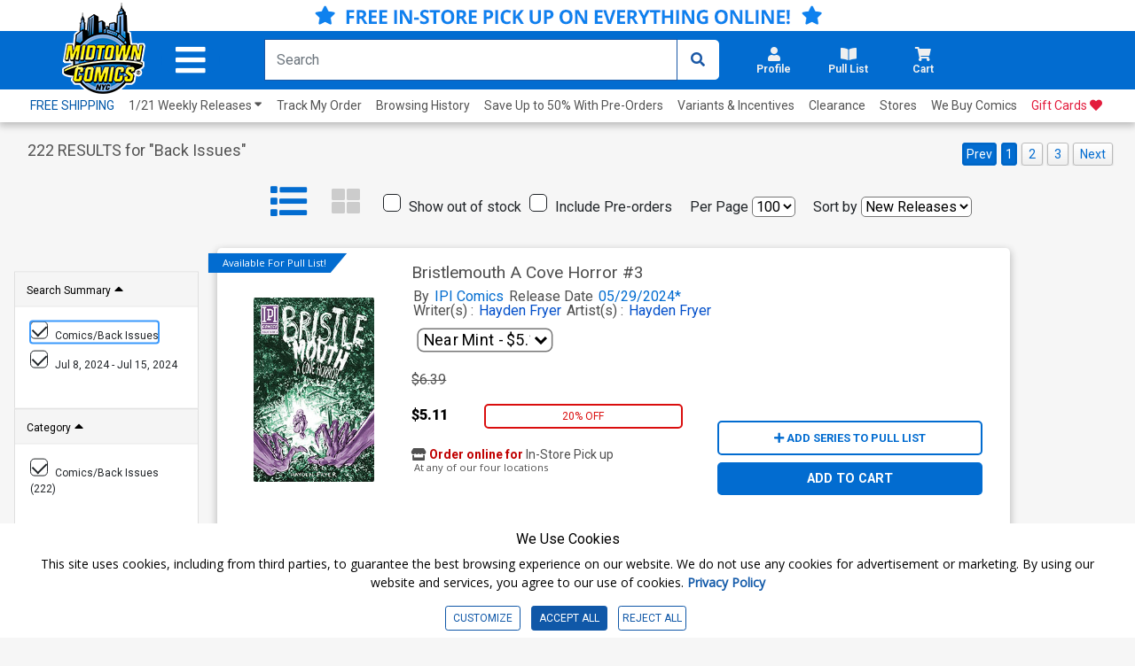

--- FILE ---
content_type: text/html; charset=utf-8
request_url: https://www.midtowncomics.com/search?plid=150&cat=Back+Issues&USTMP=1&sd=7/8/2024&ed=7/15/2024
body_size: 57492
content:

<!DOCTYPE html>
<html lang="en">

<head>

    <meta charset="utf-8">
    <meta name="theme-color" content="#00365a">
    <meta http-equiv="X-UA-Compatible" content="IE=edge">
    <meta name="viewport" content="width=device-width, initial-scale=1, user-scalable=yes">
    <link rel="icon" href="https://www.midtowncomics.com/images/favicon.ico">

    <!-- Google Tag Manager -->
    <script type="ddc672d7e54fd8069d4a8863-text/javascript">
    (function (w, d, s, l, i) {
            w[l] = w[l] || []; w[l].push({
                'gtm.start':
                    new Date().getTime(), event: 'gtm.js'
            }); var f = d.getElementsByTagName(s)[0],
                j = d.createElement(s), dl = l != 'dataLayer' ? '&l=' + l : ''; j.async = true; j.src =
                    'https://www.googletagmanager.com/gtm.js?id=' + i + dl; f.parentNode.insertBefore(j, f);
        })(window, document, 'script', 'dataLayer', 'GTM-N48DP8');</script>
    <!-- End Google Tag Manager -->


    <link rel="stylesheet" href="https://use.fontawesome.com/releases/v5.3.1/css/all.css" integrity="sha384-mzrmE5qonljUremFsqc01SB46JvROS7bZs3IO2EmfFsd15uHvIt+Y8vEf7N7fWAU" crossorigin="anonymous">

    <link rel="shortcut icon" href="https://www.midtowncomics.com/images/midtown%20logo.png">

    <link href="https://www.midtowncomics.com/css/bootstrap.min.css" rel="stylesheet">
    <link href="https://www.midtowncomics.com/css/style-new2.css?1=5" rel="stylesheet"> <!--UPDATED-->
    <link href="https://www.midtowncomics.com/css/style.css?1=5" rel="stylesheet"> <!--UPDATED-->
    <link href="https://www.midtowncomics.com/css/nav-style-d.css?v=13" rel="stylesheet"> <!--UPDATED-->
    <link href="https://www.midtowncomics.com/css/main.css" rel="stylesheet">
    <link href="https://www.midtowncomics.com/css/front-d.css" rel="stylesheet">
    <link href="https://www.midtowncomics.com/css/product-showcase.css?1=2" rel="stylesheet">
    <link href="https://www.midtowncomics.com/css/footer.css" rel="stylesheet">
    <link href="https://www.midtowncomics.com/css/side-tabs.css?v=081919" rel="stylesheet">
    <link href="https://www.midtowncomics.com/css/colors.css" rel="stylesheet">
    <link href="https://www.midtowncomics.com/css/dropdown.css?version=1" rel="stylesheet">
    <link href="https://www.midtowncomics.com/css/product-modal.css" rel="stylesheet">
    <link href="https://www.midtowncomics.com/css/spinner.css" rel="stylesheet">
    <link href="https://fonts.googleapis.com/css?family=Open+Sans|Oswald|Roboto+Condensed" rel="stylesheet">
    <link href="https://www.midtowncomics.com/css/simplePagination.css" rel="stylesheet">

    
    <link href="https://www.midtowncomics.com/js/jquery/jquery-ui-1.14.0/jquery-ui.min.css" rel="stylesheet" />

    <link media="print" href="https://www.midtowncomics.com/css/print.css" rel="stylesheet" />


    <script src="https://www.midtowncomics.com/js/jquery-3.5.1.min.js" type="ddc672d7e54fd8069d4a8863-text/javascript"></script>
    <script src="https://www.midtowncomics.com/js/jquery-migrate-3.1.0.min.js" type="ddc672d7e54fd8069d4a8863-text/javascript"></script>
    <script src="https://www.midtowncomics.com/js/jquery.simplePagination.js" type="ddc672d7e54fd8069d4a8863-text/javascript"></script>
    <script src="https://www.midtowncomics.com/js/jquery.number.js" type="ddc672d7e54fd8069d4a8863-text/javascript"></script>

    
    <script src="https://www.midtowncomics.com/js/jquery/jquery-ui-1.14.0/jquery-ui.min.js" type="ddc672d7e54fd8069d4a8863-text/javascript"></script>

    <script src="https://www.midtowncomics.com/js/jquery.mobile.custom.min.js" type="ddc672d7e54fd8069d4a8863-text/javascript"></script>
    <script src="https://www.midtowncomics.com/js/popper.min.js" type="ddc672d7e54fd8069d4a8863-text/javascript"></script>
    <script src="https://www.midtowncomics.com/js/bootstrap.min.js" type="ddc672d7e54fd8069d4a8863-text/javascript"></script>
    



    <!--Mobile Menu Dependencies-->
    <link rel="stylesheet" type="text/css" href="https://www.midtowncomics.com/css/component.css" />
    <script src="https://www.midtowncomics.com/js/modernizr.custom.js" type="ddc672d7e54fd8069d4a8863-text/javascript"></script>
    <style>
        .added-cart-show {
            display: block;
        }

        .added-cart-hide {
            display: none;
        }

        .add-cart-show {
            display: block;
        }

        .add-cart-hide {
            display: none;
        }

        #page { /*ADDED*/

            overflow-x: hidden;
            overflow-y: scroll;
            -webkit-overflow-scrolling: touch;
        }
    </style>

    <style>
        .cookieconsent div {
            background-color: white !important;
            font-family: 'Roboto', sans-serif;
            color: black !important;
        }

            .cookieconsent div p {
                font-size: 14px !important;
            }

        #cookieconsent3 .modal-content {
            font-family: 'Roboto', sans-serif;
        }

        .cookieconsent button {
            font-size: 12px;
        }

        #cookieconsent3 .modal-body {
            padding-left: 0;
        }

        #cookieconsent3 .modal-footer button {
            font-size: 14px;
        }

        /*ADDED*/
        #cookieCon button {
            color: #1058A8;
            border: solid 1px #1058A8;
        }

            /*ADDED*/
            #cookieCon button:hover {
                color: #fff;
                background-color: #1058A8;
            }


        /* custom checkbox */

        .customCheckbox input[type="checkbox"] {
            position: absolute;
            left: -9999px;
        }

        .customCheckbox label p {
            font-family: 'Roboto', sans-serif;
            font-size: 12px;
        }

        .customCheckbox input[type="checkbox"] + label {
            position: relative;
            padding: 3px 0 0 40px;
            cursor: pointer;
        }

            .customCheckbox input[type="checkbox"] + label:before {
                content: '';
                background: #fff;
                border: 2px solid #ccc;
                border-radius: 3px;
                height: 25px;
                width: 25px;
                position: absolute;
                top: 0;
                left: 0;
            }

            .customCheckbox input[type="checkbox"] + label:after {
                content: '';
                border-style: solid;
                border-width: 0 0 2px 2px;
                width: 15px;
                height: 8px;
                position: absolute;
                top: 6px;
                left: 5px;
                opacity: 0;
                transform: scale(2) rotate(-45deg);
                transition: transform 0.3s linear, opacity 0.3s linear;
            }

        .customCheckbox input[type="checkbox"]:checked + label:after {
            opacity: 1;
            transform: scale(1) rotate(-45deg);
            color: #1058A8; /*UPDATED*/
        }

        @media only screen and (max-width: 420px) {

            .cookieconsent p {
                font-size: 10px;
            }

            .cookieconsent h4 {
                font-size: 13px;
            }

            .cookieconsent button {
                font-size: 10px;
            }

            #cookieconsent3 .modal-footer button {
                font-size: 11px;
            }
        }

        @media only screen and (max-width: 375px) {
            .customCheckbox label p {
                font-size: 10px;
            }

            .cookieconsent h4 {
                font-size: 12px;
            }
        }
    </style>

    <script language="javascript" type="ddc672d7e54fd8069d4a8863-text/javascript">
        function validateEmail(sEmail) {
            var filter = /^([\w-\.]+)@((\[[0-9]{1,3}\.[0-9]{1,3}\.[0-9]{1,3}\.)|(([\w-]+\.)+))([a-zA-Z]{2,4}|[0-9]{1,3})(\]?)$/;
            if (filter.test(sEmail)) {
                return true;
            }
            else {
                return false;
            }
        }
        var midtown = {
            common: {
                base_url: "https://www.midtowncomics.com",
                img_url: "https://www.midtowncomics.com",
                pl: [],
                ct: [],
                save_cart: function () { },
                save_wishlist: function () { },
                load_quick_cart: function () { },
                load_quick_pull_list: function () { },
                manage_shop_button_graphics: function () { },
                manage_wishlist_graphics: function () { },
                manage_pull_list_graphics: function () { },
                load_mb: function () { },
                message_box: function () { },
                product_detail_modal: function () { },
                create_tabindex: function () { },
                remove_tabindex: function () { },
                load_quick_profile: function () { },
                show_foggy_image: function () { }
            },
            cart: {
                add_save_later: function () { },
                remove_save_later: function () { }
            },
            incentive: {
                apply: function () { }
            },
            product: {
                get_grade_detail: function () { }
            },
            gc: {
                claim: function () { }
            },
            shipping: {
                get_calculator: function () { }
            },
            pull_list: {
                save: function () { },
                load_title_detail: function () { }
            },
            site: {
                register: function () { }
            }
        };
        //*****************Message Box***********************************************
        midtown.common.message_box = function (message) {
            //alert("hi")
            var str = "";
            //str=str + "<div class=\"modal fade\" id=\"infoModal\" tabindex=\"-1\" role=\"dialog\" aria-labelledby=\"infolabel\" aria-hidden=\"true\">";
            str = str + "     <div class=\"modal-dialog modal-dialog-centered\">";
            str = str + "         <div class=\"modal-content\">";
            str = str + "             <div class=\"modal-header\">";
            str = str + "                 <h2 class=\"modal-title\" id=\"infolabel\">Info</h2>";
            str = str + "                 <button type=\"button\" class=\"close\" data-dismiss=\"modal\" aria-label=\"Close\">";
            str = str + "                     <span aria-hidden=\"true\">&times;</span>";
            str = str + "                 </button>";
            str = str + "             </div>";
            str = str + "             <div class=\"modal-body\">" + message + "</div>";
            str = str + "             <div class=\"modal-footer\">";
            str = str + "                 <button type=\"button\" class=\"btn edit\" data-dismiss=\"modal\">OKAY</button>";
            str = str + "             </div>";
            str = str + "         </div>";
            str = str + "     </div>";
            //str=str + "</div>";

            return str;

        }
        //*********** Load Quick Cart *************************************
        midtown.common.load_quick_cart = function () {
            var form = $("<form/>", { method: 'post' });
            form.append(
                $("<input>",
                     {
                         type: 'hidden',
                         name: 'refresh',
                         id: 'refresh',
                         value: 1
                     }
                 )
            );
            $.ajax({
                type: 'POST',
                url: 'https://www.midtowncomics.com/cart-load-quick',
                data: form.serialize(),
                error: function () { },
                success: function (result) {
                    // alert(result);
                    //$("#cart-button").html("");

                    $("#cart-button").html(result);
                }
            });
        }
        //************Cart Save*********************************
        midtown.common.save_cart = function (pr_id, sc_qty,plid) {
            //alert(pr_id);
            //alert(sc_qty);
            if (plid == null) {
                plid=0;
            }
            var came_from = sc_qty;
            var form = $("<form/>", { method: 'post' });
            form.append(
                $("<input>",
                     {
                         type: 'hidden',
                         name: 'pr_id',
                         id: 'pr_id',
                         value: pr_id
                     }
                 )
            );
            form.append(
                $("<input>",
                     {
                         type: 'hidden',
                         name: 'plid',
                         id: 'plid',
                         value: plid
                     }
                 )
            );
            form.append(
                $("<input>",
                     {
                         type: 'hidden',
                         name: 'sc_qty',
                         id: 'sc_qty',
                         value: sc_qty
                     }
                 )
            );
            form.append(
                $("<input>",
                     {
                         type: 'hidden',
                         name: 'refresh',
                         id: 'refresh',
                         value: 1
                     }
                 )
            );



            //***********************************
            $.ajax({
                type: 'POST',
                url: 'https://www.midtowncomics.com/cart-save',
                data: form.serialize(),
                error: function () {
                    // $('#sp_address_msg').html('An error has occurred');
                },
                success: function (result) {
                    //alert(result)
                    //$("#cart-button").html("");
                    $("#cart-button").html(result);
                    midtown.common.manage_shop_button_graphics(pr_id, sc_qty);
                    //var rs = eval("(" + result + ")");
                    //if (rs[0].CODE == "0") {
                    //     midtown.common.manage_shop_button_graphics(pr_id, sc_qty);
                    // }
                    //else {
                    //    midtown.common.manage_shop_button_graphics(pr_id, sc_qty);
                    //}
                    //midtown.common.load_quick_cart();
                    midtown.common.load_mb();
                }
            });
        }
        //***************Shop button Graphics*************************************
        midtown.common.manage_shop_button_graphics = function (pr_id, sc_qty) {
            //alert(pr_id);
            //alert(sc_qty);

            $("div[id='addedtocart" + pr_id + "']").removeClass("added-cart-hide");
            $("div[id='addedtocart" + pr_id + "']").removeClass("added-cart-show");

            $("div[id='addtocart" + pr_id + "']").removeClass("add-cart-hide");
            $("div[id='addtocart" + pr_id + "']").removeClass("add-cart-show");



            if (sc_qty == "0") {



                $("div[id='addedtocart" + pr_id + "']").addClass("added-cart-hide");
                $("div[id='addtocart" + pr_id + "']").addClass("add-cart-show");

                $("div[id='addtocart" + pr_id + "']").find(".qty").val(1);
                $("div[id='addtocart" + pr_id + "']").find(".qty-container").hide();

                $("div[id='addtocart" + pr_id + "']").find(".add-cart").delay(600).fadeOut(400, 'swing', function () {
                    $("div[id='addtocart" + pr_id + "']").find(".cart-label").html("ADD TO CART");
                    $("div[id='addtocart" + pr_id + "']").find(".add-cart").css("background-color", "#0D79F2");
                    $("div[id='addtocart" + pr_id + "']").find(".add-cart").fadeIn(100);
                })



            } else {

                $("div[id='addedtocart" + pr_id + "']").addClass("added-cart-show");
                $("div[id='addtocart" + pr_id + "']").addClass("add-cart-hide");
                $("div[id='addtocart" + pr_id + "']").find(".qty").val(sc_qty);
                $("div[id='addedtocart" + pr_id + "']").find(".qty").val(sc_qty);
                $("div[id='addtocart" + pr_id + "']").find(".qty-container").show();




            }
        }
        //***********************************************
        midtown.product.get_grade_detail = function (pr_id) {
            // alert(pr_id);

            var form = $("<form/>", { method: 'post' });
            form.append(
                $("<input>",
                     {
                         type: 'hidden',
                         name: 'pr_id',
                         id: 'pr_id',
                         value: pr_id
                     }
                 )
            );
            //***********************************
            $.ajax({
                type: 'POST',
                url: 'https://www.midtowncomics.com/grades-load-detail',
                data: form.serialize(),
                error: function () {
                    // $('#sp_address_msg').html('An error has occurred');
                },
                success: function (result) {
                    //  alert(result)
                    $("#grade_detail").html(result);
                }
            });
        }

        $(document).ready(function () {


            var localserver = "https://www.midtowncomics.com";


            $('a[href*="' + localserver + '"]').mousedown(function (event) {
                // Just in case, be safe and don't do anything
		//alert("hi");
                switch (event.which) {
                    case 1:
                        var link = $(this);
                        var href = link.attr('href');
                        var noProtocol = href.replace(/http[s]?:\/\//, '');

                        if (href.indexOf("javascript") < 0 && href.indexOf("http") >= 0) {
                            //alert(href);
                            var plid = GetParameterValues('plid');
                            //alert("plid =  " + plid);
                            //href = href.replace('?plid=' + plid, '');
                            //href = href.replace('&plid=' + plid, '');
                            // alert(href);
                            AddClickHistory(plid)
                            window.open(href, '_self');

                            break;
                        }



                    case 2:
                        // alert('Middle Mouse button pressed.');
                        break;
                    case 3:
                        //alert('Right Mouse button pressed.');
                        break;

                }

                return false;




                function GetParameterValues(param) {
                    var url = href.slice(href.indexOf('?') + 1).split('&');
                    for (var i = 0; i < url.length; i++) {
                        var urlparam = url[i].split('=');
                        if (urlparam[0] == param) {
                            return urlparam[1];
                        }
                    }
                }

                function AddClickHistory(linkID) {

                    $.ajax({
                        type: 'POST',
                        url: 'https://www.midtowncomics.com/click-history-external-record',
                        data: { plid: linkID },
                        error: function () {
                            //  $('#sp_address_msg').html('An error has occurred');
                        },
                        success: function (result) {
                            // alert(result);
                        }
                    });


                }
            });
            //load_quick_cart();
            //midtown.common.load_quick_cart();
            //midtown.common.load_quick_pull_list();
        });

    </script>
    <script language="javascript" type="ddc672d7e54fd8069d4a8863-text/javascript">

        midtown.common.product_detail_modal = function (pr_id) {
            //  alert(pr_id);
            var form = $("<form/>", { method: 'post' });
            form.append(
                $("<input>",
					 {
					     type: 'hidden',
					     name: 'pr_id',
					     id: 'pr_id',
					     value: pr_id
					 }
				 )
			);


            var isFoggy = "false";
            isFoggy = $("#modalTrigger_" + pr_id).hasClass("foggy");


            if (isFoggy == true) {
                // alert("Show Desclaimer");
                isFoggy = "true";
            }
            else { isFoggy = "false"; }

            //alert(isFoggy);
            form.append(
			   $("<input>",
					{
					    type: 'hidden',
					    name: 'isFoggy',
					    id: 'isFoggy',
					    value: isFoggy
					}
				)
		   );
            //***********************************
            // alert()
            $.ajax({
                type: 'POST',
                url: 'https://www.midtowncomics.com/product-load-detail-modal',
                data: form.serialize(),
                error: function () {
                    //  $('#sp_address_msg').html('An error has occurred');
                },
                success: function (result) {
                    //alert(result);
                    $("#productModal").html(result);
                    $("#productModal").modal('show');
                    $("#productModal").one("hidden.bs.modal", function () { $("#modalTrigger_" + pr_id).focus(); })
                }
            });

        }

        //Show Foggy Image
        midtown.common.show_foggy_image = function (pr_id) {

            //   alert(pr_id);

            var form = $("<form/>", { method: 'post' });
            form.append(
				$("<input>",
					 {
					     type: 'hidden',
					     name: 'pr_id',
					     id: 'pr_id',
					     value: pr_id
					 }
				 )
			);

            $.ajax({
                type: 'POST',
                url: 'https://www.midtowncomics.com/ShowFoggyImage',
                data: form.serialize(),
                error: function () { },
                success: function (result) {
                    //alert(result);
                    var rs = eval("(" + result + ")");
                    if (rs[0].CODE == "0") {
                        $("[aria-label='product'] a").each(function () {
                            if ($(this).hasClass("foggy")) {
                                $(this).removeClass("foggy");
                                //$(this).foggy(false);
                            }
                        });
                        $("#top-section img").each(function () {
                            if ($(this).hasClass("foggy")) {
                                $(this).removeClass("foggy");
                                //$(this).foggy(false);
                            }
                        })
                        $("#productModal").modal('hide');
                        $("#enlargeImageModal").modal('hide');
                        $("#modalTrigger_" + pr_id).focus();
                        location.reload(true);
                    }
                    else if (rs[0].CODE == "100") {
                        debugger
                        $("#productModal").modal('hide');
                        $("#enlargeImageModal").modal('hide');
                        window.location.replace("https://www.midtowncomics.com/login");
                    }
                    else {
                        // adjust_wishlist_button_graphics(pr_parentid, sc_qty);
                    }
                }
            });
        }
    </script>

    <!-- wish list save code-->
    <script language="javascript" type="ddc672d7e54fd8069d4a8863-text/javascript">
        midtown.common.save_wishlist = function (pr_parentid, qty) {
            var form = $("<form />", { method: 'post' });
            form.append($("<input>", {
                type: 'hidden',
                name: 'pr_id',
                id: 'pr_id',
                value: pr_parentid
            }));

            form.append($("<input>", {
                type: 'hidden',
                name: 'qty',
                id: 'qty',
                value: qty
            }));

            //  alert(pr_parentid,qty,sh_id)

            $.ajax({
                type: 'POST',
                url: 'https://www.midtowncomics.com/wishlist-save',
                data: form.serialize(),
                error: function () { },
                success: function (result) {
                    // alert(result)
                    var rs = eval("(" + result + ")");
                    if (rs[0].CODE == "0") {
                        midtown.common.manage_wishlist_graphics(pr_parentid);
                    }
                    else {
                        // adjust_wishlist_button_graphics(pr_parentid, sc_qty);
                    }
                }
            });
        }

        midtown.common.manage_wishlist_graphics = function (pr_id) {

            $("div[id='addedtowishlist" + pr_id + "']").removeClass("added-cart-hide");
            $("div[id='addedtowishlist" + pr_id + "']").removeClass("added-cart-show");

            $("div[id='addtowishlist" + pr_id + "']").removeClass("add-cart-hide");
            $("div[id='addtowishlist" + pr_id + "']").removeClass("add-cart-show");

            $("div[id='addtowishlist" + pr_id + "']").addClass("add-cart-hide");
            $("div[id='addedtowishlist" + pr_id + "']").addClass("added-cart-show");
        }

    </script>
    <script language="javascript" type="ddc672d7e54fd8069d4a8863-text/javascript">
        //*************** Pull List*******************************************
        midtown.common.load_quick_pull_list = function () {
            //alert(midtown.common.pl);
            var result = midtown.common.pl;
            //alert(result.success)
            var str = "";
            //if (result.success == true) {

            var pull_list_count = 0;
            var pull_list_percentage = 0;
            var remaining_count = 0;
            var regular_title_count = 0;
            var non_regular_title_count = 0;



            if (result.data.length > 0) {
                pull_list_count = result.data[0].Column["total_sub_qty"];
                for (var i = 0; i < result.data.length; i++) {
                    if (result.data[i].Column["su_count"] == "1") {
                        regular_title_count += parseInt(result.data[i].Column["sd_qty"]);
                    }
                    else {
                        non_regular_title_count += parseInt(result.data[i].Column["sd_qty"]);
                    }
                }
            }
            if (parseInt(regular_title_count) >= 10) {
                pull_list_percentage = 100;
                remaining_count = 0;
            } else if (parseInt(regular_title_count) < 10) {
                if (parseInt(regular_title_count) > 0) {
                    pull_list_percentage = 100 - ((10 - parseInt(regular_title_count)) * 100) / 10
                } else {
                    pull_list_percentage = 0;
                }
                remaining_count = 10 - parseInt(regular_title_count);
            }




            str += "<a title=\"Pullist\" class=\"nav-link dropdown-toggle side-drop-button setdim tabindex\" href=\"" + midtown.common.img_url + "/pull-list-browse\" id=\"pullist-DropdownMenuLink\" role=\"button\" data-toggle=\"dropdown\" aria-expanded=\"false\" aria-controls=\"pl-dropdown\">";
            str += "  <div class=\"row\">";
            str += "      <i class=\"fas fa-book-open\"></i>";

            if (pull_list_count > 0) {

                str += "      <div class=\"badge " + ((pull_list_percentage >= 100) ? "bg-green" : "") + "\">" + pull_list_count + "<span class=\"hidden\"> items in pull list</span></div>";
                str += "      <div aria-hidden=\"false\" class=\"hidden\" role=\"alert\">" + pull_list_count + " items in pull list</div>";

            }
            str += "  </div>";
            str += "  <div class=\"row\"><h2 aria-hidden=\"true\">Pull List</h2></div>";
            str += "</a>";
            //********************************************************
            str += "<ul id=\"pl-dropdown\" class=\"dropdown-menu hover-menu submenu\" role=\"menu\">";
            str += "    <div>";
            str += "        <div class=\"container\">";
            str += "            <a href=\"\"><i class=\"fas fa-caret-up drop-caret\" class=\"hidden\" aria-hidden=\"true\" id=\"cart-caret\"></i></a>";
            str += "            <div class=\"row top-header\">";
            str += "               <div class=\"bold col-7\"><h3>Your Pull List</h3></div>";
            str += "               <div class=\"right col-5\">";
            str += "                    <div class=\"item-count\"> <span id=\"cart-drop-count\" class=\"bold\">" + pull_list_count + "</span> Items in Pull List </div>";
            str += "               </div>";
            str += "            </div>";
            str += "            <div class=\"row pf-pl-ct-header\">";
            if (parseInt(remaining_count) > 0) {
                str += "                <p role=\"alert\">Add <span class=\"bold\" id=\"ct-progress-count\">" + remaining_count + " more regular titles</span> to complete your Pull List</p>";
            } else {
                str += "                <p role=\"alert\"><span class=\"bold\" id=\"ct-progress-count\">You are qualified for Pull List</span></p>";
            }
            str += "            </div>";
            str += "            <div class=\"row\" id=\"pl-progress\">";
            str += "                <div class=\"col-2 center\">";
            str += "                    <label class=\"bold\">" + regular_title_count + "</label>";
            str += "                </div>";
            str += "                <div class=\"col-8\">";
            str += "                    <div class=\"progress\">";
            str += "                        <div class=\"progress-bar " + ((pull_list_percentage >= 100) ? "" : "progress-bar-striped progress-bar-animated") + " \" role=\"progressbar\" aria-valuenow=\"10\" aria-valuemin=\"1\" aria-valuemax=\"75\" style=\"width: " + pull_list_percentage + "%\"></div>";
            str += "                    </div>";
            str += "                </div>";
            str += "                <div class=\"col-2 center\">";
            str += "                    <label class=\"bold\">" + ((parseInt(regular_title_count) > 10) ? regular_title_count : 10) + "</label>";
            str += "                </div>";
            str += "            </div>";
            str += "        </div>";
            str += "        <ul class=\"product-section\">";

            if (result.data.length > 0) {
                for (var i = 0; i < result.data.length; i++) {

                    str += "    <li Class=\"row product-card\">";
                    str += "        <div Class=\"col-3 product-img\">";
                    str += "            <div Class=\"center\">";
                    if (result.data[i].Column["pr_bimg"] == "1") {
                        str += "                    <img src=\"" + midtown.common.img_url + "/images/PRODUCT/FUL/" + result.data[i].Column["pr_id"] + "_ful.jpg\" alt=\"\" />";
                    } else {
                        str += "                    <img src=\"" + midtown.common.img_url + "/images/PRODUCT/FUL/imagecomingsoon_ful.jpg\" alt=\"\" />";
                    }
                    str += "            </div>";
                    str += "        </div>";
                    str += "        <div Class=\"col-7\">";
                    str += "            <div Class=\"row product-details\" aria-label=\"" + result.data[i].Column["su_title"] + "\">";
                    str += "                <a href=\"#\">" + result.data[i].Column["su_title"] + ((result.data[i].Column["su_count"] == "1") ? "(<b>regular</b>)" : "(<b>non-regular</b>)") + "</a>";
                    str += "            </div>";
                    str += "            <div Class=\"row remove\"> <a href=\"javascript:midtown.pull_list.save(" + result.data[i].Column["su_id"] + ",0)\" class=\"bold\">Remove</a> </div>";
                    str += "        </div>";
                    str += "        <div Class=\"col-1 cart-qty\">";
                    str += "            <p>" + result.data[i].Column["sd_qty"] + "</p>";
                    str += "        </div>";
                    str += "    </li>";
                }
            } else {
                str += "    <li Class=\"row product-card empty-cart\">";
                str += "        <div Class=\"col-4 image-container\">";
                str += "            <img src = \"" + midtown.common.img_url + "/images/helpful_deadpool.png\">";
                str += "        </div>";
                str += "        <p Class=\"col-8 center grey\">Your Pull List Is empty</p>";
                str += "    </li>";
            }
            str += "</ul>";
            str += "<div Class=\"row drop-footer\">";
            str += "    <div Class=\"col-12\">";
            str += "        <div Class=\"center\"> <a href=\"" + midtown.common.base_url + "/faq#faqpullList\" class=\"\">What's a Pull List?</a> </div>";
            str += "    </div>";
            str += "    <div Class=\"col-12\">";
            str += "        <div Class=\"center\">";
            str += "            <Button id=\"pl-drop-button\" type=\"button\" onclick=\"set_view_pl()\" class=\"cart-button userway-s1-selected\" title=\"View My Pull List\">VIEW PULL LIST</Button>";
            str += "        </div>";
            str += "    </div>";
            str += "</div>";
            str += "</div>";
            str += "</ul>";
            //}
            $("#pull-list-button").html(str);

            $("#pullist-DropdownMenuLink").on("focus", function (event) {
                $(this).find("[role='alert']").attr("aria-hidden", true)
            });
            $("#pullist-DropdownMenuLink").on("focusout", function (event) {
                $(this).find("[role='alert']").attr("aria-hidden", false)
            });


        }

        function set_view_pl() {
            window.location.href = "https://www.midtowncomics.com/pull-list-browse";
        }



        midtown.pull_list.save = function (su_id, qty) {
            var form = $("<form/>", { method: 'post' });
            form.append(
                $("<input>",
                     {
                         type: 'hidden',
                         name: 'su_id',
                         id: 'su_id',
                         value: su_id
                     }
                 )
            );
            form.append(
                $("<input>",
                     {
                         type: 'hidden',
                         name: 'qty',
                         id: 'qty',
                         value: qty
                     }
                 )
            );
            form.append(
                $("<input>",
                     {
                         type: 'hidden',
                         name: 'refresh',
                         id: 'refresh',
                         value: 1
                     }
                 )
            );



            //***********************************
            $.ajax({
                type: 'GET',
                url: 'https://www.midtowncomics.com/pull-list-save',
                data: form.serialize(),
                error: function () {
                    // $('#sp_address_msg').html('An error has occurred');
                },
                success: function (result) {
                    // $("#ajax-loader-small_" + su_id).hide();
                    midtown.common.pl = result;
                    midtown.common.load_quick_pull_list();
                    midtown.common.manage_pull_list_graphics(su_id, qty);
                    midtown.common.load_mb();
                }
            });
        }
        //******************************************
        midtown.common.manage_pull_list_graphics = function (su_id, qty) {

            if (qty == "0") {

                $("div[id='addtopl" + su_id + "']").removeClass("add-cart-hide");
                $("div[id='addtopl" + su_id + "']").removeClass("add-cart-show");

                $("div[id='addedtopl" + su_id + "']").removeClass("add-cart-hide");
                $("div[id='addedtopl" + su_id + "']").removeClass("add-cart-show");

                $("div[id='addtopl" + su_id + "']").addClass("add-cart-show");
                $("div[id='addedtopl" + su_id + "']").addClass("add-cart-hide");


            } else {


                $("div[id='addtopl" + su_id + "']").removeClass("add-cart-hide");
                $("div[id='addtopl" + su_id + "']").removeClass("add-cart-show");

                $("div[id='addedtopl" + su_id + "']").removeClass("add-cart-hide");
                $("div[id='addedtopl" + su_id + "']").removeClass("add-cart-show");

                $("div[id='addtopl" + su_id + "']").addClass("add-cart-hide");
                $("div[id='addedtopl" + su_id + "']").addClass("add-cart-show");


            }
        }

        //******Pull List Load Title Detail************************
        midtown.pull_list.load_title_detail = function (su_id) {

            var form = $("<form/>", { method: 'post' });
            form.append(
                    $("<input>",
                         {
                             type: 'hidden',
                             name: 'su_id',
                             id: 'su_id',
                             value: su_id
                         }
                     )
                );
            $.ajax({
                type: 'POST',
                url: 'https://www.midtowncomics.com/pull-list-load-detail',
                data: form.serialize(),
                error: function () {
                    // $('#sp_address_msg').html('An error has occurred');
                },
                success: function (result) {
                    $("#comicModal").html(result);
                    $("#comicModal").modal('show');
                }
            });



        }



    </script>

    <script type="ddc672d7e54fd8069d4a8863-text/javascript">
        function CheckBrowser(e) {
            if (window.event)
                key = window.event.keyCode;     //IE
            else
                key = e.which;     //firefox
            return key;
        }
    </script>



    <script language="javascript" type="ddc672d7e54fd8069d4a8863-text/javascript">

        var pageName = "Search";


    </script>

    <!-- FONTS -->
    <link rel="preconnect" href="https://fonts.gstatic.com">
    <link href="https://fonts.googleapis.com/css2?family=Roboto:wght@300;400;700;900&display=swap" rel="stylesheet">
    <link href="https://fonts.googleapis.com/css2?family=Roboto+Condensed:wght@300;400;700&display=swap" rel="stylesheet">

    <!-- Start of midtowncomicshelp Zendesk Widget script -->
    <script id="ze-snippet" src="https://static.zdassets.com/ekr/snippet.js?key=fc204480-5951-42d4-8452-b3d0d122f51c" type="ddc672d7e54fd8069d4a8863-text/javascript"></script>
    <!-- End of midtowncomicshelp Zendesk Widget script -->


     <!-- Google tag (gtag.js) -->
    <script async src="https://www.googletagmanager.com/gtag/js?id=AW-17032490200" type="ddc672d7e54fd8069d4a8863-text/javascript"></script>
    <script type="ddc672d7e54fd8069d4a8863-text/javascript"> window.dataLayer = window.dataLayer || []; function gtag(){dataLayer.push(arguments);} gtag('js', new Date()); gtag('config', 'AW-17032490200'); </script>
    <!-- Event snippet for Website sale conversion page -->





</head>

<body>

    <!-- Google Tag Manager (noscript) -->
    <noscript>
        <iframe src=https://www.googletagmanager.com/ns.html?id =GTM-N48DP8
                height="0" width="0" style="display:none;visibility:hidden"></iframe>
    </noscript>
    <!-- End Google Tag Manager (noscript) -->

    <!--Facebook Profile Plugin Scripts-->
    <div id="fb-root"></div>
    <script type="ddc672d7e54fd8069d4a8863-text/javascript">

        //(function (d, s, id) {
        //        var js, fjs = d.getElementsByTagName(s)[0];
        //        if (d.getElementById(id)) return;
        //        js = d.createElement(s);
        //        js.id = id;
        //        js.src = 'https://connect.facebook.net/en_US/sdk.js#xfbml=1&version=v3.0';
        //        fjs.parentNode.insertBefore(js, fjs);
        //    }(document, 'script', 'facebook-jssdk'));
    </script>
    <div id="page">
        <header>
            <div id="stickyNav">

                <!--Main Nav Header-->
                








           <!--Main Nav Header-->

<a id="skipToMain" href="#pageName" class="hidden tabindex" tabindex="0">Skip to Main Content</a>



<!--FLASH SALE--ADA-->
<!--<div class="py-1 hide-mobile" style="text-align: center;background-color: #f9c642;">
    <a href="https://www.midtowncomics.com/search?q=cdw_0113&plid=601"><span style="font-size: 16px;font-weight: 600; color: black;"><i class="fas fa-star hide-mobile"></i> UP TO 60% OFF FIRST ISSUES! ONLINE ONLY, TODAY ONLY! <i class="fas fa-star hide-mobile"></i> </span> </a>
</div>-->

<!--FLASH SALE--MOBILE-->
<!--<div class="hide-big notice-banner " style="text-align: center;background-color:  #f9c642; ">
    <a href="https://www.midtowncomics.com/search?q=cdw_0113&plid=601"><span style="font-size: 12px; font-weight: 600; color: black; padding-top: -1rem; line-height: normal; " class="mx-1">UP TO 60% OFF FIRST ISSUES! ONLINE ONLY, TODAY ONLY!</span> </a>
</div>-->


<!--ALERT-->
<!--<div class="py-1 hide-mobile" style="text-align: center;background-color: #e31c3d;">
    <a href="https://www.midtowncomics.com/faq"><span style="font-size: 15px;font-weight: 600; color: white;">HOLIDAY SHIPPING ALERTS & STORE HOURS</span> </a>
</div>-->

<!--ALERT MOBILE-->
<!--<div class="hide-big notice-banner" style="text-align: center;background-color:  #e31c3d; ">
    <a href="https://www.midtowncomics.com/faq"><span style="font-size: 14px; font-weight: 600; color: white; padding-top: -1rem ">HOLIDAY SHIPPING ALERTS & STORE HOURS</span> </a>
</div>-->


<!--FCBD BANNER-->
<!--<div id="topbnr" style="height:100%; text-align: center;background-color: #fff">
     <a href="https://www.midtowncomics.com/free-comic-book-day?plid=601"><img src="https://www.midtowncomics.com/images/jn/2024/0501/fcbd-header24.png" class="img-fluid" alt="Free Comic Book Day"/></a>
</div>-->


<!--WHITE BANNER--->
<div class="ad-banner-top">
   <!-----FLASH SALE BANNER---->  
   <!--<div id="top-bnr" class="ad-banner-top-slide" style="text-align: center;background-color: #f9c642;">
      <a href="https://www.midtowncomics.com/search?q=cdw_0106&plid=601">
             <img  class="hide-mobile img-responsive" src="https://www.midtowncomics.com/images/jn/2026/0107/flash_sale.png" alt="UP TO 60% OFF FIRST ISSUES! ONLINE ONLY, TODAY ONLY!" />
            <img  class="hide-big img-fluid" src="https://www.midtowncomics.com/images/jn/2026/0107/flash_sale_mobile.png" alt="UP TO 60% OFF FIRST ISSUES! ONLINE ONLY, TODAY ONLY!" />
        </a>
    </div>-->
    
<!-----SPECIAL BANNER---->    
 <!--<div id="top-bnr" class="ad-banner-top-slide" style="text-align: center;background-color: #fff">
        <a href="https://www.midtowncomics.com/search?q=midtown_tcg_holiday_2025&plid=1">
            <img  class="hide-mobile ximg-responsive" src="https://www.midtowncomics.com/images/jn/2025/1217/special-header.png" alt="Magic - The Gathering: Final Fantasy and One Piece Card Game Available Now" />
            <img  class="hide-big img-fluid" src="https://www.midtowncomics.com/images/jn/2025/1217/special-header_mobile2.png" alt="Magic - The Gathering: Final Fantasy and One Piece Card Game Available Now mobile" />
        </a>
</div>-->
    
      <!-----INSTORE PICKUP BANNER---->  
   <div id="top-bnr" class="ad-banner-top-slide" style="text-align: center;background-color: #fff;">
      <a href="https://www.midtowncomics.com/curbside?plid=1">
             <img  class="hide-mobile ximg-responsive" src="https://www.midtowncomics.com/images/jn/2026/0107/instore_pickup.png" alt="FREE IN-STORE PICK UP" />
            <img  class="hide-big img-fluid" src="https://www.midtowncomics.com/images/jn/2026/0107/instore_pickup_mobile.png" alt="FREE IN-STORE PICK UP" />
        </a>
    </div>
    
    
</div>



<!--Main Nav Header-->
<div id="mainNav">

    <!--<div id="top-free-shipping">
        <p>Free Shipping on all qualifying orders!</p>
    </div>-->
    <div class="navbar navbar-expand-md navbar-light">
        <a id="trigger"><span class="hidden">Header Bars</span><i class="fas fa-bars" aria-hidden="true"></i></a>
        <div class="m-main-nav">
            <!-- Push Wrapper -->
            <div class="mp-pusher" id="mp-pusher">
                <!-- mp-menu -->
                <nav id="mp-menu" class="mp-menu" aria-label="mobile nav">
                    <div class="mp-level">
                        <h2>Home</h2>
                        <ul >
                            <li class="icon icon-arrow-left">
                                <a>Departments <i class="fas fa-chevron-right" aria-hidden="true"></i> </a>
                                <div class="mp-level mp-l2">
                                    <h2 class="icon icon-display">Departments</h2>
                                    <ul>
                                        <li><a class="mp-back" href="#"><span class="white">Main Menu</span><i class="fas fa-chevron-left" aria-hidden="true"></i></a>
                                        <li><a href="https://www.midtowncomics.com/comics?plid=3">Comics </a> </li>
                                         <li><a href="https://www.midtowncomics.com/search?cat=Back+Issues&plid=537">Back Issues</a> </li>
                                        <li><a href="https://www.midtowncomics.com/pull-list-browse?plid=368">Pull List</a> </li>
                                        <li><a href="https://www.midtowncomics.com/pre-orders-catalogs?plid=369">Pre-Orders</a> </li>
                                        <li><a href="https://www.midtowncomics.com/graphicnovels?plid=518">Graphic Novels </a> </li>
                                        <li><a href="https://www.midtowncomics.com/books?plid=520">Books</a> </li>
                                         <li><a href="https://www.midtowncomics.com/magazines?plid=534">Magazines</a> </li>
                                        <li><a href="https://www.midtowncomics.com/manga?plid=521">Manga </a> </li>
                                        <li><a href="https://www.midtowncomics.com/statues?plid=522">Statues </a> </li>
                                        <li><a href="https://www.midtowncomics.com/actionfigures?plid=523">Action Figures </a> </li>
                                        <li><a href="https://www.midtowncomics.com/collectibles?plid=524">Collectibles </a> </li>
                                        <li><a href="https://www.midtowncomics.com/apparel?plid=525">T-Shirts &amp; Apparel </a> </li>
                                        <li><a href="https://www.midtowncomics.com/supplies?plid=358">Supplies &amp; More </a> </li>
                                    </ul>
                                </div>
                            </li>
                            <li class="icon icon-arrow-left">
                                <a>My Account <i class="fas fa-chevron-right" aria-hidden="true"></i> </a>
                                <div class="mp-level mp-l2">
                                    <h2 class="icon icon-display">My Account</h2>
                                    <ul>
                                        <li><a class="mp-back"><span class="white">Main Menu</span><i class="fas fa-chevron-left" aria-hidden="true"></i></a></li>
                                        <li><a href="https://www.midtowncomics.com/account-settings?plid=375">Account Settings</a></li>
                                        <li><a href="https://www.midtowncomics.com/my-orders?plid=376">My Orders</a></li>
                                        <li><a href="https://www.midtowncomics.com/wishlist?plid=377">My Wish List</a></li>
                                        <li><a href="https://www.midtowncomics.com/my-giftcards?plid=378">Manage Gift Cards</a></li>
                                        <li><a href="https://www.midtowncomics.com/address-book?plid=379">My Address Book</a></li>
                                        <li><a href="https://www.midtowncomics.com/credit-cards?plid=380">My Credit Cards</a></li>
                                        <li><a href="https://www.midtowncomics.com/my-newsletter?plid=381">My Newsletters Settings</a></li>
                                        <li><a href="https://www.midtowncomics.com/preview-items?plid=382">My Pre-Order Items</a></li>
                                        <li><a href="https://www.midtowncomics.com/faq#faqpreview?plid=385">Previews FAQ</a></li>
                                        <li><a href="https://www.midtowncomics.com/pull-list-my?plid=386">My Pull List</a></li>
                                        <li><a href="https://www.midtowncomics.com/preview-orders?plid=376">My Pre-Orders</a></li>
                                    </ul>
                                </div>
                            </li>
                            <li><a href="https://www.midtowncomics.com/weekly-release/home?plid=526">Weekly Releases</a> </li>
                            <li><a href="https://www.midtowncomics.com/my-orders?plid=530">Track My Order</a></li>
                            <li><a href="https://www.midtowncomics.com/browsing-history?plid=584">Browsing History</a></li>
                            <li><a href="https://www.midtowncomics.com/search?cat=Back+Issues&q=Variant&plid=527">Variants &amp; Incentives</a> </li>
                            <li><a href="https://www.midtowncomics.com/search?cat=Back+Issues&clr=1&plid=367">Clearance</a> </li>
                            <li><a href="https://www.midtowncomics.com/timesquarestore?plid=528">Stores</a> </li>
                            <li><a href="https://www.midtowncomics.com/we-buy-comics?plid=529">We Buy Comics</a> </li>
                            <li><a href="https://www.midtowncomics.com/gift-cards?plid=531">Gift Cards</a></li>
                        </ul>
                    </div>
                </nav>
            </div>
        </div>
        <style>
            #checkout-button-kiosk {
                display: none;
            }

            #top-button1 {
                display: none;
            }
        </style>
        <a class="navbar-brand tabindex" href="https://www.midtowncomics.com/?plid=2" id="logos">
            <img id="brand-logo" src="https://www.midtowncomics.com/images/logos/midtown/midtown_logo.png" alt="Midtown Comics home" />
            <img id="brand-name" src="https://www.midtowncomics.com/images/logos/midtown/midtown_logo_mobile.png" alt="Midtown Comics Mobile Home">
        </a>
        <div class="navbar-collapse" id="mainNav-container">
         
            <div class="dropdown desktop-drop">
                <nav aria-label="Department Menu">
                    <div class="active" id="department-drop">
                        <button class="tabindex" id="department-drop-button" role="button" data-toggle="dropdown" aria-expanded="false" aria-controls="department_nav_drop" aria-label="Departments">
                            <span><i class="fas fa-bars" aria-hidden="true"></i></span><span><p>DEPARTMENTS</p></span>
                        </button>
                        <nav id="department_nav_drop" aria-label="Desktop department Nav">
                            <ul class="dropdown-menu hover-menu" id="dept-menu" aria-haspopup="true">
                                <li><span aria-hidden="true"><i id="department-caret" class="fas fa-caret-up drop-caret" aria-hidden="true"></i></span></li>
                                <li data-submenu-id="submenu-comics" class="dept-link">
                                    <a href="https://www.midtowncomics.com/comics?plid=3">Comics</a>
                                    <button class="expand-dept-sub-caret" aria-label="Comics Menu" aria-expanded="false" aria-controls="submenu-comics"><i class="fas fa-caret-right dept-arw" aria-hidden="true"></i></button>
                                    <div id="submenu-comics" class="popover popover-lg" style="display: none;">
                                        <div class="row popover-container">
                                            <div class="col-md-3 dept-submenu">
                                                <h2 class="grey camelcase">new releases</h2>
                                                <ul>
                                                        <li><a href="https://www.midtowncomics.com/weekly-release/home?plid=4&cat=61&wdate=01/21/2026">New Releases for 1/21</a></li>
                                                        <li><a href="https://www.midtowncomics.com/weekly-release/home?plid=4&cat=61&wdate=01/14/2026">New Releases for 1/14</a></li>
                                                        <li><a href="https://www.midtowncomics.com/weekly-release/home?plid=4&cat=61&wdate=01/07/2026">New Releases for 1/7</a></li>
                                                        <li><a href="https://www.midtowncomics.com/weekly-release/home?plid=4&cat=61&wdate=12/31/2025">New Releases for 12/31</a></li>
                                                        <li><a href="https://www.midtowncomics.com/weekly-release/home?plid=4&cat=61&wdate=12/24/2025">New Releases for 12/24</a></li>
                                                        <li><a href="https://www.midtowncomics.com/weekly-release/home?plid=4&cat=61&wdate=12/17/2025">New Releases for 12/17</a></li>
                                                        <li><a href="https://www.midtowncomics.com/weekly-release/home?plid=4&cat=61&wdate=12/10/2025">New Releases for 12/10</a></li>
                                                        <li><a href="https://www.midtowncomics.com/weekly-release/home?plid=4&cat=61&wdate=12/03/2025">New Releases for 12/3</a></li>
                                                        <li><a href="https://www.midtowncomics.com/weekly-release/home?plid=4&cat=61&wdate=11/26/2025">New Releases for 11/26</a></li>
                                                        <li><a href="https://www.midtowncomics.com/weekly-release/home?plid=4&cat=61&wdate=11/19/2025">New Releases for 11/19</a></li>
                                                        <li><a href="https://www.midtowncomics.com/weekly-release/home?plid=4&cat=61&wdate=11/12/2025">New Releases for 11/12</a></li>
                                                        <li><a href="https://www.midtowncomics.com/weekly-release/home?plid=4&cat=61&wdate=11/05/2025">New Releases for 11/5</a></li>

                                                </ul>

                                                <h2 class="grey camelcase">publishers</h2>
                                                <ul>

                                                    <li><a href="https://www.midtowncomics.com/boom-studios?plid=10">Boom Studios</a></li>
                                                    <li><a href="https://www.midtowncomics.com/dark-horse?plid=11">Dark Horse</a></li>
                                                    <li><a href="https://www.midtowncomics.com/dc-comics?plid=12">DC Comics</a></li>
                                                    <li><a href="https://www.midtowncomics.com/dynamite-entertainment?plid=13">Dynamite</a></li>
                                                    <li><a href="https://www.midtowncomics.com/idw-publishing?plid=14">IDW</a></li>
                                                    <li><a href="https://www.midtowncomics.com/image-comics?plid=15">Image Comics</a></li>
                                                    <li><a href="https://www.midtowncomics.com/search?cat=All+Comics&scat=Independents&plid=16">Independents</a></li>
                                                    <li><a href="https://www.midtowncomics.com/marvel-comics?plid=17">Marvel Comics</a></li>
                                                    <li><a href="https://www.midtowncomics.com/valiant-comics?plid=18">Valiant Comics</a></li>
                                                    <li><a href="https://www.midtowncomics.com/vertigo-comics?plid=19">Vertigo</a></li>

                                                </ul>

                                            </div>
                                            <div class="col-md-3 dept-submenu">
                                                <h2 class="grey camelcase">categories</h2>
                                                <ul>
                                                    <li><a href="https://www.midtowncomics.com/search?si=1&amp;cat=All+Comics&plid=20">#1s</a></li>
                                                    <li><a href="https://www.midtowncomics.com/search?q=genre_alternative&cat=All+Comics&plid=21">Alternative</a></li>
                                                    <li><a href="https://www.midtowncomics.com/search?q=annual&amp;cat=All+Comics&plid=22">Annuals</a></li>
                                                    <li><a href="https://www.midtowncomics.com/best-sellers?cat=61&plid=23">Best Sellers</a></li>
                                                    <li><a href="https://www.midtowncomics.com/search?q=comics_blank_cover&amp;cat=All+Comics&plid=24">Blank Covers</a></li>
                                                    <li><a href="https://www.midtowncomics.com/search?q=cgc&amp;cat=All+Comics&plid=25">CGC Graded</a></li>
                                                    <li><a href="https://www.midtowncomics.com/search?q=Midtown+Exclusive+&amp;cat=All+Comics&plid=26">Midtown Exclusives</a></li>
                                                    <li><a href="https://www.midtowncomics.com/search?q=one+shot&amp;cat=All+Comics&plid=27">One-Shots</a></li>
                                                    <li><a href="https://www.midtowncomics.com/search?cat=All+Comics&amp;q=Signed+By&plid=28">Signed Books</a></li>
                                                </ul>

                                                <h2 class="grey camelcase">Site-to-store</h2>
                                                <ul>
                                                    <li> <a href="https://www.midtowncomics.com/back-issues?plid=29">Order Back Issues For In-store Pickup</a> </li>
                                                    <li>
                                                        <h3><a href="https://www.midtowncomics.com/faq#faqgeneral">FREE BAG &amp; BOARD</a></h3>
                                                        <h3>WITH EVERY COMIC</h3>
                                                    </li>
                                                    <li>
                                                        <h3><a href="https://www.midtowncomics.com/shipping-info?plid=31">FREESHIPPING</a></h3>
                                                        <h3>ON QUALIFYING ORDERS</h3>
                                                    </li>
                                                </ul>


                                            </div>
                                            <div class="col-md-3 dept-submenu">
                                                <h2 class="grey camelcase">characters</h2>
                                                <ul>
                                                    <li><a href="https://www.midtowncomics.com/avengers?plid=32">Avengers</a></li>
                                                    <li><a href="https://www.midtowncomics.com/batman?plid=33">Batman</a></li>
                                                    <li><a href="https://www.midtowncomics.com/black-panther?plid=34">Black Panther</a></li>
                                                    <li><a href="https://www.midtowncomics.com/captain-america?plid=35">Captain America</a></li>
                                                    <li><a href="https://www.midtowncomics.com/daredevil?plid=36">Daredevil</a></li>
                                                    <li><a href="https://www.midtowncomics.com/deadpool?plid=37">Deadpool</a></li>
                                                    <li><a href="https://www.midtowncomics.com/doctor-who?plid=38">Doctor Who</a></li>
                                                    <li><a href="https://www.midtowncomics.com/the-flash?plid=39">Flash</a></li>
                                                    <li><a href="https://www.midtowncomics.com/guardians-of-the-galaxy?plid=40">Guardians of the Galaxy</a></li>
                                                    <li><a href="https://www.midtowncomics.com/green-arrow?plid=41">Green Arrow</a></li>
                                                    <li><a href="https://www.midtowncomics.com/green-lantern?plid=42">Green Lantern</a></li>
                                                    <li><a href="https://www.midtowncomics.com/hulk?plid=43">Hulk</a></li>
                                                    <li><a href="https://www.midtowncomics.com/justice-league?plid=44">Justice League</a></li>
                                                    <li><a href="https://www.midtowncomics.com/view-more-characters?plid=45">View More...</a></li>
                                                </ul>
                                            </div>                                            
                                        </div>
                                    </div>
                                </li>
                                <li data-submenu-id="submenu-variant" Class="dept-link">
                                    <a href="https://www.midtowncomics.com/search?cat=All+Comics&q=Variants&plid=532" Class="">Variants/Incentives</a>
                                    <button class="expand-dept-sub-caret" aria-label="Variants/Incentives Menu" aria-expanded="false" aria-controls="submenu-variant"><i class="fas fa-caret-right dept-arw" aria-hidden="true"></i></button>
                                    <div id="submenu-variant" Class="popover popover-sm" style="display: none; top: -1px; left: 184px; height: 268px;">
                                        <div Class="row  popover-container">
                                            <div Class="col-md-4 dept-submenu">
                                                <h2 Class="grey camelcase">New releases</h2>
                                                <ul>
                                                        <li><a href="https://www.midtowncomics.com/weekly-release/home?plid=46&cat=61&wdate=01/21/2026">New Releases for 1/21</a></li>
                                                        <li><a href="https://www.midtowncomics.com/weekly-release/home?plid=46&cat=61&wdate=01/14/2026">New Releases for 1/14</a></li>
                                                        <li><a href="https://www.midtowncomics.com/weekly-release/home?plid=46&cat=61&wdate=01/07/2026">New Releases for 1/7</a></li>
                                                        <li><a href="https://www.midtowncomics.com/weekly-release/home?plid=46&cat=61&wdate=12/31/2025">New Releases for 12/31</a></li>
                                                        <li><a href="https://www.midtowncomics.com/weekly-release/home?plid=46&cat=61&wdate=12/24/2025">New Releases for 12/24</a></li>
                                                        <li><a href="https://www.midtowncomics.com/weekly-release/home?plid=46&cat=61&wdate=12/17/2025">New Releases for 12/17</a></li>
                                                        <li><a href="https://www.midtowncomics.com/weekly-release/home?plid=46&cat=61&wdate=12/10/2025">New Releases for 12/10</a></li>
                                                        <li><a href="https://www.midtowncomics.com/weekly-release/home?plid=46&cat=61&wdate=12/03/2025">New Releases for 12/3</a></li>
                                                        <li><a href="https://www.midtowncomics.com/weekly-release/home?plid=46&cat=61&wdate=11/26/2025">New Releases for 11/26</a></li>
                                                        <li><a href="https://www.midtowncomics.com/weekly-release/home?plid=46&cat=61&wdate=11/19/2025">New Releases for 11/19</a></li>
                                                        <li><a href="https://www.midtowncomics.com/weekly-release/home?plid=46&cat=61&wdate=11/12/2025">New Releases for 11/12</a></li>
                                                        <li><a href="https://www.midtowncomics.com/weekly-release/home?plid=46&cat=61&wdate=11/05/2025">New Releases for 11/5</a></li>

                                                </ul>

                                                <h2 class="grey camelcase">Site-to-store</h2>
                                                <ul>
                                                    <li> <a href="https://www.midtowncomics.com/back-issues?plid=54">Order Back Issues For In-store Pickup</a> </li>
                                                    <li>
                                                        <h3><a href="https://www.midtowncomics.com/faq#faqgeneral">FREE BAG &amp; BOARD</a></h3>
                                                        <h3>WITH EVERY COMIC</h3>
                                                    </li>
                                                    <li>
                                                        <h3><a href="https://www.midtowncomics.com/shipping-info?plid=52">FREESHIPPING</a></h3>
                                                        <h3>ON QUALIFYING ORDERS</h3>
                                                    </li>
                                                </ul>


                                            </div>
                                            <div class="col-md-4 dept-submenu">
                                                <h2 class="grey camelcase">publishers</h2>
                                                <ul>
                                                    <li><a href="https://www.midtowncomics.com/boom-studios?plid=118">Boom Studios</a></li>
                                                    <li><a href="https://www.midtowncomics.com/dark-horse?plid=119">Dark Horse</a></li>
                                                    <li><a href="https://www.midtowncomics.com/dc-comics?plid=120">DC Comics</a></li>
                                                    <li><a href="https://www.midtowncomics.com/dynamite-entertainment?plid=121">Dynamite</a></li>
                                                    <li><a href="https://www.midtowncomics.com/idw-publishing?plid=122">IDW</a></li>
                                                    <li><a href="https://www.midtowncomics.com/image-comics?plid=123">Image Comics</a></li>
                                                    <li><a href="https://www.midtowncomics.com/search?cat=All+Comics&scat=Independents&plid=124">Independents</a></li>
                                                    <li><a href="https://www.midtowncomics.com/marvel-comics?plid=125">Marvel Comics</a></li>
                                                    <li><a href="https://www.midtowncomics.com/valiant-comics?plid=126">Valiant Comics</a></li>
                                                </ul>
                                            </div>

                                            
                                        </div>
                                    </div>
                                </li>
                                <li data-submenu-id="submenu-back-issues" class="dept-link">
                                    <a href="https://www.midtowncomics.com/back-issues?plid=533" class="">Back Issues</a>
                                    <button class="expand-dept-sub-caret" aria-label="Back Issues Menu" aria-expanded="false" aria-controls="submenu-back-issues"><i class="fas fa-caret-right dept-arw" aria-hidden="true"></i></button>
                                    <div id="submenu-back-issues" class="popover popover-lg" style="display: none; top: -1px; left: 184px; height: 268px;">
                                        <div class="row  popover-container">
                                            <div class="col-md-3 dept-submenu">
                                                <h2 class="grey camelcase">publishers</h2>
                                                <ul>
                                                    <li><a href="https://www.midtowncomics.com/search?cat=Back+Issues&mn=Archie+Comics&plid=127">Archie</a></li>
                                                    <li><a href="https://www.midtowncomics.com/search?cat=Back+Issues&?mn=Charlton+Comics&plid=128">Charlton</a></li>
                                                    <li><a href="https://www.midtowncomics.com/search?cat=Back+Issues&scat=Dark+Horse&plid=129">Dark Horse</a></li>
                                                    <li><a href="https://www.midtowncomics.com/search?cat=Back+Issues&scat=DC&plid=130">DC Comics</a></li>
                                                    <li><a href="https://www.midtowncomics.com/search?cat=Back+Issues&mn=Dell&plid=131">Dell</a></li>
                                                    <li><a href="https://www.midtowncomics.com/search?cat=Back+Issues&scat=Dynamite+Entertainment&plid=132">Dynamite</a></li>
                                                    <li><a href="https://www.midtowncomics.com/search?cat=Back+Issues&mn=Gold+Key&plid=133">Gold Key</a></li>
                                                    <li><a href="https://www.midtowncomics.com/search?cat=Back+Issues&scat=IDW+Publishing&plid=134">IDW Publishing</a></li>
                                                    <li><a href="https://www.midtowncomics.com/search?cat=Back+Issues&scat=Image&plid=135">Image Comics</a></li>
                                                    <li><a href="https://www.midtowncomics.com/search?cat=Back+Issues&scat=Independents&plid=136">Independents</a></li>
                                                    <li><a href="https://www.midtowncomics.com/search?cat=Back+Issues&scat=Marvel&plid=137">Marvel Comics</a></li>
                                                </ul>




                                                <h2 class="grey camelcase">Site-to-store</h2>
                                                <ul>
                                                    <li> <a href="https://www.midtowncomics.com/back-issues?plid=55">Order Back Issues For In-store Pickup</a> </li>
                                                    <li>
                                                        <h3><a href="https://www.midtowncomics.com/faq#faqgeneral">FREE BAG &amp; BOARD</a></h3>
                                                        <h3>WITH EVERY COMIC</h3>
                                                    </li>
                                                    <li>
                                                        <h3><a href="https://www.midtowncomics.com/shipping-info?plid=57">FREESHIPPING</a></h3>
                                                        <h3>ON QUALIFYING ORDERS</h3>
                                                    </li>
                                                </ul>

                                            </div>
                                            <div class="col-md-3 dept-submenu">
                                                <h2 class="grey camelcase">categories</h2>
                                                <ul>
                                                    <li><a href="https://www.midtowncomics.com/search?cat=Back+Issues&amp;si=1&plid=138">#1s</a></li>
                                                    <li><a href="https://www.midtowncomics.com/search?cat=Back+Issues&amp;q=genre_alternative&plid=139">Alternative</a></li>
                                                    <li><a href="https://www.midtowncomics.com/search?cat=Back+Issues&amp;q=annual&plid=140">Annuals</a></li>
                                                    <li><a href="https://www.midtowncomics.com/search?cat=Back+Issues&amp;q=comics_blank_cover&plid=142">Blank Covers</a></li>
                                                    <li><a href="https://www.midtowncomics.com/search?cat=Back+Issues&amp;q=CGC&plid=143">CGC Graded</a></li>
                                                    <li><a href="https://www.midtowncomics.com/search?cat=Back+Issues&amp;q=one+shot&plid=145">One-Shots</a></li>
                                                    <li><a href="https://www.midtowncomics.com/search?cat=Back+Issues&amp;q=signed+by&plid=146">Signed Books</a></li>
                                                    <li><a href="https://www.midtowncomics.com/search?cat=Back+Issues&amp;q=incentive_df&plid=149">Variants/Incentives</a></li>
                                                    <li><a href="https://www.midtowncomics.com/search?cat=Back+Issues&amp;q=genre_young_readers&plid=148">Young Readers</a></li>
                                                </ul>

                                            </div>

                                            <div class="col-md-3 dept-submenu">
                                                <h2 class="grey camelcase">recently added</h2>
                                                <ul>

                                                    <li><a href="https://www.midtowncomics.com/search?plid=150&cat=Back+Issues&amp;USTMP=1&amp;sd=1/11/2026&amp;ed=1/18/2026">Past Week</a></li>
                                                    <li><a href="https://www.midtowncomics.com/search?plid=151&cat=Back+Issues&amp;USTMP=1&amp;sd=12/18/2025&amp;ed=1/18/2026">Past Month</a></li>
                                                </ul>
                                            </div>

                                          
                                        </div>
                                    </div>
                                </li>
                                <li data-submenu-id="submenu-graphic-novels" class="dept-link">
                                    <a href="https://www.midtowncomics.com/graphicnovels?plid=518" class="">Graphic Novels</a>
                                    <button class="expand-dept-sub-caret" aria-label="Graphic Novels Menu" aria-label="Graphic Novels Menu" aria-expanded="false" aria-controls="submenu-graphic-novels"><i class="fas fa-caret-right dept-arw" aria-hidden="true"></i></button>
                                    <div id="submenu-graphic-novels" class="popover popover-lg" style="display: none; top: -1px; left: 184px; height: 268px;">
                                        <div class="row  popover-container">
                                            <div class="col-md-3 dept-submenu">
                                                <h2 class="grey camelcase">new releases</h2>
                                                <ul>
                                                        <li><a href="https://www.midtowncomics.com/weekly-release/home?plid=58&cat=62&wdate=01/21/2026">New Releases for 1/21</a></li>
                                                        <li><a href="https://www.midtowncomics.com/weekly-release/home?plid=58&cat=62&wdate=01/14/2026">New Releases for 1/14</a></li>
                                                        <li><a href="https://www.midtowncomics.com/weekly-release/home?plid=58&cat=62&wdate=01/07/2026">New Releases for 1/7</a></li>
                                                        <li><a href="https://www.midtowncomics.com/weekly-release/home?plid=58&cat=62&wdate=12/31/2025">New Releases for 12/31</a></li>
                                                        <li><a href="https://www.midtowncomics.com/weekly-release/home?plid=58&cat=62&wdate=12/24/2025">New Releases for 12/24</a></li>
                                                        <li><a href="https://www.midtowncomics.com/weekly-release/home?plid=58&cat=62&wdate=12/17/2025">New Releases for 12/17</a></li>
                                                        <li><a href="https://www.midtowncomics.com/weekly-release/home?plid=58&cat=62&wdate=12/10/2025">New Releases for 12/10</a></li>
                                                        <li><a href="https://www.midtowncomics.com/weekly-release/home?plid=58&cat=62&wdate=12/03/2025">New Releases for 12/3</a></li>
                                                        <li><a href="https://www.midtowncomics.com/weekly-release/home?plid=58&cat=62&wdate=11/26/2025">New Releases for 11/26</a></li>
                                                        <li><a href="https://www.midtowncomics.com/weekly-release/home?plid=58&cat=62&wdate=11/19/2025">New Releases for 11/19</a></li>
                                                        <li><a href="https://www.midtowncomics.com/weekly-release/home?plid=58&cat=62&wdate=11/12/2025">New Releases for 11/12</a></li>
                                                        <li><a href="https://www.midtowncomics.com/weekly-release/home?plid=58&cat=62&wdate=11/05/2025">New Releases for 11/5</a></li>

                                                </ul>


                                                <h2 class="grey camelcase">publishers</h2>
                                                <ul>
                                                    <li><a href="https://www.midtowncomics.com/search?cat=Graphic+Novels&scat=Dark+Horse&plid=152">Dark Horse</a></li>
                                                    <li><a href="https://www.midtowncomics.com/search?cat=Graphic+Novels&scat=DC&plid=153">DC</a></li>
                                                    <li><a href="https://www.midtowncomics.com/search?cat=Graphic+Novels&scat=Dynamite+Entertainment&plid=154">Dynamite</a></li>
                                                    <li><a href="https://www.midtowncomics.com/search?cat=Graphic+Novels&scat=IDW+Publishing&plid=155">IDW Publishing</a></li>
                                                    <li><a href="https://www.midtowncomics.com/search?cat=Graphic+Novels&scat=Image&plid=156">Image</a></li>
                                                    <li><a href="https://www.midtowncomics.com/search?cat=Graphic+Novels&scat=Marvel&plid=157">Marvel</a></li>
                                                    <li><a href="https://www.midtowncomics.com/search?cat=Graphic+Novels&scat=Independents&plid=158">Independents</a></li>
                                                </ul>


                                            </div>
                                            <div class="col-md-3 dept-submenu">
                                                <h2 class="grey camelcase">categories</h2>
                                                <ul>
                                                    <li><a href="https://www.midtowncomics.com/search?cat=Graphic+Novels&amp;q=genre_alternative&plid=159">Alternative</a></li>
                                                    <li><a href="https://www.midtowncomics.com/best-sellers?cat=62&plid=160">Best Sellers</a></li>
                                                    <!--<li><a href="https://www.midtowncomics.com/search?plid=161&cat=Graphic+Novels&amp;scat=DVDROMs+CDROMs">DVD-Rom</a></li>-->
                                                    <li><a href="https://www.midtowncomics.com/search?plid=162&cat=Graphic+Novels&amp;scat=Manga">Manga</a></li>
                                                    <li><a href="https://www.midtowncomics.com/search?plid=163&cat=Graphic+Novels&amp;q=strip_collections">Strip Collections</a></li>
                                                    <li><a href="https://www.midtowncomics.com/search?plid=164&cat=Graphic+Novels&amp;q=genre_young_adult">Young Adult</a></li>
                                                    <li><a href="https://www.midtowncomics.com/search?plid=165&cat=Graphic+Novels&amp;q=genre_young_readers">Young Readers</a></li>
                                                </ul>
                                            </div>
                                            <div class="col-md-3 dept-submenu">
                                                <h2 class="grey camelcase">characters</h2>
                                                <ul>
                                                    <li><a href="https://www.midtowncomics.com/search?cat=Graphic+Novels&q=avengers&plid=166">Avengers</a></li>
                                                    <li><a href="https://www.midtowncomics.com/search?cat=Graphic+Novels&q=batman&plid=167">Batman</a></li>
                                                    <li><a href="https://www.midtowncomics.com/search?cat=Graphic+Novels&q=captain+america&plid=168">Captain America</a></li>
                                                    <li><a href="https://www.midtowncomics.com/search?cat=Graphic+Novels&q=doctor+who&plid=169">Doctor Who</a></li>
                                                    <li><a href="https://www.midtowncomics.com/search?cat=Graphic+Novels&q=the-flash&plid=170">Flash</a></li>
                                                    <li><a href="https://www.midtowncomics.com/search?cat=Graphic+Novels&q=guardians+of+the+galaxy&plid=171">Guardians of the Galaxy</a></li>
                                                    <li><a href="https://www.midtowncomics.com/search?cat=Graphic+Novels&q=hulk&plid=172">Hulk</a></li>
                                                    <li><a href="https://www.midtowncomics.com/search?cat=Graphic+Novels&q=secret+wars&plid=173">Secret Wars</a></li>
                                                    <li><a href="https://www.midtowncomics.com/search?cat=Graphic+Novels&q=deadpool&plid=174">Deadpool</a></li>
                                                    <li><a href="https://www.midtowncomics.com/search?cat=Graphic+Novels&q=green+arrow&plid=175">Green Arrow</a></li>
                                                    <li><a href="https://www.midtowncomics.com/search?cat=Graphic+Novels&q=green+lantern&plid=176">Green Lantern</a></li>
                                                    <li><a href="https://www.midtowncomics.com/search?cat=Graphic+Novels&q=my-little-pony&plid=177">My Little Pony</a></li>
                                                    <li><a href="https://www.midtowncomics.com/search?cat=Graphic+Novels&q=star+trek&plid=178">Star Trek</a></li>
                                                    <li><a href="https://www.midtowncomics.com/search?cat=Graphic+Novels&q=spider+man&plid=179">Spider-Man</a></li>
                                                    <li><a href="https://www.midtowncomics.com/view-more-characters?plid=180">View More...</a></li>
                                                </ul>

                                            </div>
                                            
                                        </div>
                                    </div>
                                </li>
                                <li data-submenu-id="submenu-books" class="dept-link">
                                    <a href="https://www.midtowncomics.com/books?plid=520" class="">Books</a>
                                    <button class="expand-dept-sub-caret" aria-label="Books Menu" aria-label="Books Menu" aria-expanded="false" aria-controls="submenu-books"><i class="fas fa-caret-right dept-arw" aria-hidden="true"></i></button>
                                    <div id="submenu-books" class="popover popover-sm" style="display: none; top: -1px; left: 184px; height: 268px;">
                                        <div class="row  popover-container">
                                            <div class="col-md-4 dept-submenu">
                                                <h2 class="grey camelcase">new releases</h2>
                                                <ul>
                                                        <li><a href="https://www.midtowncomics.com/weekly-release/home?plid=64&cat=202&wdate=01/21/2026">New Releases for 1/21</a></li>
                                                        <li><a href="https://www.midtowncomics.com/weekly-release/home?plid=64&cat=202&wdate=01/14/2026">New Releases for 1/14</a></li>
                                                        <li><a href="https://www.midtowncomics.com/weekly-release/home?plid=64&cat=202&wdate=01/07/2026">New Releases for 1/7</a></li>
                                                        <li><a href="https://www.midtowncomics.com/weekly-release/home?plid=64&cat=202&wdate=12/31/2025">New Releases for 12/31</a></li>
                                                        <li><a href="https://www.midtowncomics.com/weekly-release/home?plid=64&cat=202&wdate=12/24/2025">New Releases for 12/24</a></li>
                                                        <li><a href="https://www.midtowncomics.com/weekly-release/home?plid=64&cat=202&wdate=12/17/2025">New Releases for 12/17</a></li>
                                                        <li><a href="https://www.midtowncomics.com/weekly-release/home?plid=64&cat=202&wdate=12/10/2025">New Releases for 12/10</a></li>
                                                        <li><a href="https://www.midtowncomics.com/weekly-release/home?plid=64&cat=202&wdate=12/03/2025">New Releases for 12/3</a></li>
                                                        <li><a href="https://www.midtowncomics.com/weekly-release/home?plid=64&cat=202&wdate=11/26/2025">New Releases for 11/26</a></li>
                                                        <li><a href="https://www.midtowncomics.com/weekly-release/home?plid=64&cat=202&wdate=11/19/2025">New Releases for 11/19</a></li>
                                                        <li><a href="https://www.midtowncomics.com/weekly-release/home?plid=64&cat=202&wdate=11/12/2025">New Releases for 11/12</a></li>
                                                        <li><a href="https://www.midtowncomics.com/weekly-release/home?plid=64&cat=202&wdate=11/05/2025">New Releases for 11/5</a></li>

                                                </ul>


                                                <h2 class="grey camelcase">publishers</h2>
                                                <ul>
                                                    <li><a href="https://www.midtowncomics.com/search?cat=Books&mn=Hachette+Book+Group&plid=181">Hachette</a></li>
                                                    <li><a href="https://www.midtowncomics.com/search?cat=Books&mn=Harper+Collins&plid=182">Harper Collins</a></li>
                                                    <li><a href="https://www.midtowncomics.com/search?cat=Books&mn=Penguin+Group&plid=183">Penguin</a></li>
                                                    <li><a href="https://www.midtowncomics.com/search?cat=Books&mn=Penguin+Random+House&plid=184">Random House</a></li>
                                                    <li><a href="https://www.midtowncomics.com/search?plid=185&cat=Books&mn=Simon+Schuster">Simon &amp; Schuster</a></li>
                                                </ul>


                                            </div>
                                            <div class="col-md-4 dept-submenu">
                                                <h2 class="grey camelcase">categories</h2>
                                                <ul>
                                                    <li><a href="https://www.midtowncomics.com/search?cat=Books&amp;scat=Art+Books&plid=186">Art Books</a></li>
                                                    <li><a href="https://www.midtowncomics.com/search?cat=Books&amp;scat=Audio+Books&plid=187">Audio Books</a></li>
                                                    <li><a href="https://www.midtowncomics.com/best-sellers?cat=202&plid=188">Best Sellers</a></li>
                                                    <li><a href="https://www.midtowncomics.com/search?cat=Books&plid=189&amp;scat=Fiction">Fiction</a></li>
                                                    <li><a href="https://www.midtowncomics.com/search?cat=Books&plid=190&amp;scat=How+To+Reference">How-To</a></li>
                                                    <li><a href="https://www.midtowncomics.com/search?cat=Books&plid=191&amp;scat=NonFiction">Non-Fiction</a></li>
                                                    <li><a href="https://www.midtowncomics.com/search?cat=Books&plid=192&amp;scat=Stationery+Calendars">Stationery</a></li>
                                                    <li><a href="https://www.midtowncomics.com/search?cat=Books&plid=193&amp;q=Signed+by">Signed Books</a></li>
                                                    <li><a href="https://www.midtowncomics.com/search?cat=Books&plid=194&amp;q=genre_young_adult">Young Adult</a></li>
                                                    <li><a href="https://www.midtowncomics.com/search?cat=Books&plid=195&amp;q=genre_young_readers">Young Readers</a></li>
                                                </ul>
                                            </div>
                                            
                                        </div>
                                    </div>
                                </li>

                                <li data-submenu-id="submenu-magazines" class="dept-link">
                                    <a href="https://www.midtowncomics.com/Magazines?plid=534">Magazines</a>
                                    <button class="expand-dept-sub-caret" aria-label="Magazines Menu" aria-expanded="false" aria-controls="submenu-magazines"><i class="fas fa-caret-right dept-arw" aria-hidden="true"></i></button>
                                    <div id="submenu-magazines" class="popover popover-sm" style="display: none; top: -1px; left: 184px; height: 268px;">
                                        <div class="row  popover-container">
                                            <div class="col-md-4 dept-submenu">
                                                <h2 class="grey camelcase">new releases</h2>
                                                <ul>
                                                        <li><a href="https://www.midtowncomics.com/weekly-release/home?plid=70&cat=194&wdate=01/21/2026">New Releases for 1/21</a></li>
                                                        <li><a href="https://www.midtowncomics.com/weekly-release/home?plid=70&cat=194&wdate=01/14/2026">New Releases for 1/14</a></li>
                                                        <li><a href="https://www.midtowncomics.com/weekly-release/home?plid=70&cat=194&wdate=01/07/2026">New Releases for 1/7</a></li>
                                                        <li><a href="https://www.midtowncomics.com/weekly-release/home?plid=70&cat=194&wdate=12/31/2025">New Releases for 12/31</a></li>
                                                        <li><a href="https://www.midtowncomics.com/weekly-release/home?plid=70&cat=194&wdate=12/24/2025">New Releases for 12/24</a></li>
                                                        <li><a href="https://www.midtowncomics.com/weekly-release/home?plid=70&cat=194&wdate=12/17/2025">New Releases for 12/17</a></li>
                                                        <li><a href="https://www.midtowncomics.com/weekly-release/home?plid=70&cat=194&wdate=12/10/2025">New Releases for 12/10</a></li>
                                                        <li><a href="https://www.midtowncomics.com/weekly-release/home?plid=70&cat=194&wdate=12/03/2025">New Releases for 12/3</a></li>
                                                        <li><a href="https://www.midtowncomics.com/weekly-release/home?plid=70&cat=194&wdate=11/26/2025">New Releases for 11/26</a></li>
                                                        <li><a href="https://www.midtowncomics.com/weekly-release/home?plid=70&cat=194&wdate=11/19/2025">New Releases for 11/19</a></li>
                                                        <li><a href="https://www.midtowncomics.com/weekly-release/home?plid=70&cat=194&wdate=11/12/2025">New Releases for 11/12</a></li>
                                                        <li><a href="https://www.midtowncomics.com/weekly-release/home?plid=70&cat=194&wdate=11/05/2025">New Releases for 11/5</a></li>

                                                </ul>


                                                <h2 class="grey camelcase">publishers</h2>
                                                <ul>
                                                    <li><a href="https://www.midtowncomics.com/search?cat=Magazines&mn=Fantagraphics&plid=204">Fantagraphics</a></li>
                                                    <li><a href="https://www.midtowncomics.com/search?cat=Magazines&mn=Future+Publishing+Ltd&plid=205">Future Publishing</a></li>
                                                    <li><a href="https://www.midtowncomics.com/search?cat=Magazines&mn=Titan+Publishing&plid=206">Titan Publishing</a></li>
                                                    <li><a href="https://www.midtowncomics.com/search?cat=Magazines&mn=TwoMorrows&plid=207">TwoMorrows</a></li>
                                                </ul>


                                            </div>

                                            <div class="col-md-4 dept-submenu">
                                                <h2 class="grey camelcase">categories</h2>
                                                <ul>
                                                    <li><a href="https://www.midtowncomics.com/search?plid=196&cat=Magazines&amp;scat=Art+Entertainment">Art &amp; Entertainment</a></li>
                                                    <li><a href="https://www.midtowncomics.com/best-sellers?plid=197&cat=194">Best Sellers</a></li>
                                                    <li><a href="https://www.midtowncomics.com/search?plid=198&cat=Magazines&amp;scat=Comic">Comic-related</a></li>
                                                    <li><a href="https://www.midtowncomics.com/search?plid=199&cat=Magazines&amp;scat=Computer+Gaming">Computer Games</a></li>
                                                    <li><a href="https://www.midtowncomics.com/search?plid=200&cat=Magazines&amp;scat=Craft+Hobby">Craft &amp; Hobby</a></li>
                                                    <li><a href="https://www.midtowncomics.com/search?plid=201&cat=Magazines&amp;scat=Lifestyle+Fashion">Lifestyle</a></li>
                                                    <li><a href="https://www.midtowncomics.com/search?plid=202&cat=Magazines&amp;scat=Literary">Literary</a></li>
                                                    <li><a href="https://www.midtowncomics.com/search?plid=203&cat=Magazines&amp;scat=Sports+Fitness">Sports &amp; Fitness</a></li>
                                                </ul>


                                            </div>

                                        </div>
                                    </div>
                                </li>


                                <li data-submenu-id="submenu-manga" class="dept-link">
                                    <a href="https://www.midtowncomics.com/Manga?plid=521" class="">Manga</a>
                                    <button class="expand-dept-sub-caret" aria-label="Manga Menu" aria-expanded="false" aria-controls="submenu-manga" href="https://www.midtowncomics.com/Manga"><i class="fas fa-caret-right dept-arw" aria-hidden="true"></i></button>
                                    <div id="submenu-manga" class="popover popover-sm" style="display: none; top: -1px; left: 184px; height: 268px;">
                                        <div class="row  popover-container">
                                            <div class="col-md-4 dept-submenu">
                                                <h2 class="grey camelcase">new releases</h2>
                                                <ul>
                                                        <li><a href="https://www.midtowncomics.com/weekly-release/home?plid=76&cat=173&wdate=01/21/2026">New Releases for 1/21</a></li>
                                                        <li><a href="https://www.midtowncomics.com/weekly-release/home?plid=76&cat=173&wdate=01/14/2026">New Releases for 1/14</a></li>
                                                        <li><a href="https://www.midtowncomics.com/weekly-release/home?plid=76&cat=173&wdate=01/07/2026">New Releases for 1/7</a></li>
                                                        <li><a href="https://www.midtowncomics.com/weekly-release/home?plid=76&cat=173&wdate=12/31/2025">New Releases for 12/31</a></li>
                                                        <li><a href="https://www.midtowncomics.com/weekly-release/home?plid=76&cat=173&wdate=12/24/2025">New Releases for 12/24</a></li>
                                                        <li><a href="https://www.midtowncomics.com/weekly-release/home?plid=76&cat=173&wdate=12/17/2025">New Releases for 12/17</a></li>
                                                        <li><a href="https://www.midtowncomics.com/weekly-release/home?plid=76&cat=173&wdate=12/10/2025">New Releases for 12/10</a></li>
                                                        <li><a href="https://www.midtowncomics.com/weekly-release/home?plid=76&cat=173&wdate=12/03/2025">New Releases for 12/3</a></li>
                                                        <li><a href="https://www.midtowncomics.com/weekly-release/home?plid=76&cat=173&wdate=11/26/2025">New Releases for 11/26</a></li>
                                                        <li><a href="https://www.midtowncomics.com/weekly-release/home?plid=76&cat=173&wdate=11/19/2025">New Releases for 11/19</a></li>
                                                        <li><a href="https://www.midtowncomics.com/weekly-release/home?plid=76&cat=173&wdate=11/12/2025">New Releases for 11/12</a></li>
                                                        <li><a href="https://www.midtowncomics.com/weekly-release/home?plid=76&cat=173&wdate=11/05/2025">New Releases for 11/5</a></li>

                                                </ul>

                                                <h2 class="grey camelcase">publishers</h2>
                                                <ul>
                                                    <li><a href="https://www.midtowncomics.com/search?cat=Graphic+Novels&scat=Manga&mn=Dark+Horse&plid=208">Dark Horse</a></li>
                                                    <li><a href="https://www.midtowncomics.com/search?cat=Graphic+Novels&scat=Manga&plid=209&mn=DC%2fCMX">Digital Manga</a></li>
                                                    <li><a href="https://www.midtowncomics.com/search?cat=Graphic+Novels&scat=Manga&mn=Tokyopop&plid=210">Tokyopop</a></li>
                                                    <li><a href="https://www.midtowncomics.com/search?cat=Graphic+Novels&scat=Manga&mn=Viz+Media&plid=211">Viz Media</a></li>
                                                    <li><a href="https://www.midtowncomics.com/search?cat=Graphic+Novels&scat=Manga&mn=Yen+Press&plid=212">Yen Press</a></li>
                                                </ul>

                                            </div>

                                            <div class="col-md-4 dept-submenu">
                                                <h2 class="grey camelcase">categories</h2>
                                                <ul>
                                                    <li><a href="https://www.midtowncomics.com/search?cat=Graphic+Novels&scat=Manga&q=genre_manhwa&plid=213">Manhwa</a></li>
                                                    <li><a href="https://www.midtowncomics.com/search?cat=Graphic+Novels&scat=Manga&q=genre_shojo&plid=214">Shojo</a></li>
                                                    <li><a href="https://www.midtowncomics.com/search?cat=Graphic+Novels&scat=Manga&q=genre_shonen&plid=215">Shonen</a></li>
                                                    <li><a href="https://www.midtowncomics.com/search?cat=Graphic+Novels&scat=Manga&q=genre_yaoi&plid=216">Yaoi</a></li>
                                                </ul>

                                            </div>

                                            
                                        </div>
                                    </div>
                                </li>

                                <li data-submenu-id="submenu-apparel" class="dept-link">
                                    <a href="https://www.midtowncomics.com/Apparel?plid=525" class="">Apparel</a>
                                    <button class="expand-dept-sub-caret" aria-label="Apparel Menu" aria-expanded="false" aria-controls="submenu-apparel"><i class="fas fa-caret-right dept-arw" aria-hidden="true"></i></button>
                                    <div id="submenu-apparel" class="popover popover-lg" style="display: none; top: -1px; left: 184px; height: 268px;">
                                        <div class="row  popover-container">
                                            <div class="col-md-3 dept-submenu">
                                                <h2 class="grey camelcase">new releases</h2>
                                                <ul>
                                                        <li><a href="https://www.midtowncomics.com/weekly-release/home?plid=82&cat=66&wdate=01/21/2026">New Releases for 1/21</a></li>
                                                        <li><a href="https://www.midtowncomics.com/weekly-release/home?plid=82&cat=66&wdate=01/14/2026">New Releases for 1/14</a></li>
                                                        <li><a href="https://www.midtowncomics.com/weekly-release/home?plid=82&cat=66&wdate=01/07/2026">New Releases for 1/7</a></li>
                                                        <li><a href="https://www.midtowncomics.com/weekly-release/home?plid=82&cat=66&wdate=12/31/2025">New Releases for 12/31</a></li>
                                                        <li><a href="https://www.midtowncomics.com/weekly-release/home?plid=82&cat=66&wdate=12/24/2025">New Releases for 12/24</a></li>
                                                        <li><a href="https://www.midtowncomics.com/weekly-release/home?plid=82&cat=66&wdate=12/17/2025">New Releases for 12/17</a></li>
                                                        <li><a href="https://www.midtowncomics.com/weekly-release/home?plid=82&cat=66&wdate=12/10/2025">New Releases for 12/10</a></li>
                                                        <li><a href="https://www.midtowncomics.com/weekly-release/home?plid=82&cat=66&wdate=12/03/2025">New Releases for 12/3</a></li>
                                                        <li><a href="https://www.midtowncomics.com/weekly-release/home?plid=82&cat=66&wdate=11/26/2025">New Releases for 11/26</a></li>
                                                        <li><a href="https://www.midtowncomics.com/weekly-release/home?plid=82&cat=66&wdate=11/19/2025">New Releases for 11/19</a></li>
                                                        <li><a href="https://www.midtowncomics.com/weekly-release/home?plid=82&cat=66&wdate=11/12/2025">New Releases for 11/12</a></li>
                                                        <li><a href="https://www.midtowncomics.com/weekly-release/home?plid=82&cat=66&wdate=11/05/2025">New Releases for 11/5</a></li>

                                                </ul>
                                            </div>
                                            <div class="col-md-3 dept-submenu">
                                                <h2 class="grey camelcase">characters</h2>
                                                <ul>
                                                    <li><a href="https://www.midtowncomics.com/search?plid=227&cat=TShirts+Apparel&q=batman">Batman</a></li>
                                                    <li><a href="https://www.midtowncomics.com/search?plid=228&cat=TShirts+Apparel&q=captain+america">Captain America</a></li>
                                                    <li><a href="https://www.midtowncomics.com/search?plid=229&cat=TShirts+Apparel&q=flash">Flash</a></li>
                                                    <li><a href="https://www.midtowncomics.com/search?plid=230&cat=TShirts+Apparel&q=gi+joe">GI Joe</a></li>
                                                    <li><a href="https://www.midtowncomics.com/search?plid=231&cat=TShirts+Apparel&q=green+lantern">Green Lantern</a></li>
                                                    <li><a href="https://www.midtowncomics.com/search?plid=232&cat=TShirts+Apparel&q=hulk">Hulk</a></li>
                                                    <li><a href="https://www.midtowncomics.com/search?plid=233&cat=TShirts+Apparel&q=iron+man">Iron Man</a></li>
                                                    <li><a href="https://www.midtowncomics.com/search?plid=234&cat=TShirts+Apparel&q=spider+man">Spider-Man</a></li>
                                                    <li><a href="https://www.midtowncomics.com/search?plid=235&cat=TShirts+Apparel&q=star+trek">Star Trek</a></li>
                                                    <li><a href="https://www.midtowncomics.com/search?plid=236&cat=TShirts+Apparel&q=star+wars">Star Wars</a></li>
                                                    <li><a href="https://www.midtowncomics.com/search?plid=237&cat=TShirts+Apparel&q=superman">Superman</a></li>
                                                    <li><a href="https://www.midtowncomics.com/search?plid=238&cat=TShirts+Apparel&q=transformers">Transformers</a></li>
                                                    <li><a href="https://www.midtowncomics.com/search?plid=239&cat=TShirts+Apparel&q=x-men">X-Men</a></li>
                                                    <li><a href="https://www.midtowncomics.com/search?plid=240&cat=TShirts+Apparel&q=wonder+woman">Wonder Woman</a></li>
                                                    <li><a href="https://www.midtowncomics.com/view-more-characters?plid=535">View More...</a></li>
                                                </ul>
                                            </div>


                                            <div class="col-md-3 dept-submenu">
                                                <h2 class="grey camelcase">manufacturers</h2>
                                                <ul>
                                                    <li><a href="https://www.midtowncomics.com/search?plid=241&cat=TShirts+Apparel&mn=ATA+Boy">Ata Boy</a></li>
                                                    <li><a href="https://www.midtowncomics.com/search?plid=242&cat=TShirts+Apparel&mn=Dark+Horse">Dark Horse</a></li>
                                                    <li><a href="https://www.midtowncomics.com/search?plid=243&cat=TShirts+Apparel&mn=Graphitti+Designs">Graphitti Designs</a></li>
                                                    <li><a href="https://www.midtowncomics.com/search?plid=244&cat=TShirts+Apparel&mn=Mad+Engine">Mad Engine</a></li>
                                                    <li><a href="https://www.midtowncomics.com/search?plid=245&cat=TShirts+Apparel&mn=new+era">New Era</a></li>
                                                </ul>



                                                <h2 class="grey camelcase">categories</h2>
                                                <ul>
                                                    <li><a href="https://www.midtowncomics.com/search?plid=217&cat=TShirts+Apparel&amp;scat=Accessories+Jewelry">Accessories &amp; Jewelry</a></li>
                                                    <li><a href="https://www.midtowncomics.com/best-sellers?plid=218&cat=66">Best Sellers</a></li>
                                                    <li><a href="https://www.midtowncomics.com/search?plid=219&cat=TShirts+Apparel&amp;scat=Caps">Hats</a></li>
                                                    <li><a href="https://www.midtowncomics.com/search?plid=220&cat=TShirts+Apparel&amp;scat=Long+Sleeve+Shirts">Long Sleeve T-Shirts</a></li>
                                                    <li><a href="https://www.midtowncomics.com/search?plid=221&cat=TShirts+Apparel&amp;q=Midtown+Comics">Midtown Apparel</a></li>
                                                    <li><a href="https://www.midtowncomics.com/search?plid=222&cat=TShirts+Apparel&amp;q=Midtown+Exclusive">Midtown Exclusive</a></li>
                                                    <li><a href="https://www.midtowncomics.com/search?plid=223&cat=TShirts+Apparel&amp;scat=Outerwear">Outerwear</a></li>
                                                    <li><a href="https://www.midtowncomics.com/search?plid=224&cat=TShirts+Apparel&amp;scat=TShirts++Men">T-Shirts - Men</a></li>
                                                    <li><a href="https://www.midtowncomics.com/search?plid=225&cat=TShirts+Apparel&amp;scat=TShirts++Women">T-Shirts - Women</a></li>
                                                    <li><a href="https://www.midtowncomics.com/search?plid=226&cat=TShirts+Apparel&amp;scat=TShirts++Youth">T-Shirts - Youth</a></li>
                                                </ul>



                                            </div>
                                            
                                    </div>
                                </li>
                                <li data-submenu-id="submenu-statues" class="dept-link">
                                    <a href="https://www.midtowncomics.com/Statues?plid=522" class="">Statues</a>
                                    <button class="expand-dept-sub-caret" aria-label="Statues Menu" aria-expanded="false" aria-controls="submenu-statues"><i class="fas fa-caret-right dept-arw" aria-hidden="true"></i></button>
                                    <div id="submenu-statues" class="popover popover-lg" style="display: none; top: -1px; left: 184px; height: 268px;">
                                        <div class="row  popover-container">
                                            <div class="col-md-3 dept-submenu">
                                                <h2 class="grey camelcase">new releases</h2>
                                                <ul>
                                                        <li><a href="https://www.midtowncomics.com/weekly-release/home?plid=88&cat=63&wdate=01/21/2026">New Releases for 1/21</a></li>
                                                        <li><a href="https://www.midtowncomics.com/weekly-release/home?plid=88&cat=63&wdate=01/14/2026">New Releases for 1/14</a></li>
                                                        <li><a href="https://www.midtowncomics.com/weekly-release/home?plid=88&cat=63&wdate=01/07/2026">New Releases for 1/7</a></li>
                                                        <li><a href="https://www.midtowncomics.com/weekly-release/home?plid=88&cat=63&wdate=12/31/2025">New Releases for 12/31</a></li>
                                                        <li><a href="https://www.midtowncomics.com/weekly-release/home?plid=88&cat=63&wdate=12/24/2025">New Releases for 12/24</a></li>
                                                        <li><a href="https://www.midtowncomics.com/weekly-release/home?plid=88&cat=63&wdate=12/17/2025">New Releases for 12/17</a></li>
                                                        <li><a href="https://www.midtowncomics.com/weekly-release/home?plid=88&cat=63&wdate=12/10/2025">New Releases for 12/10</a></li>
                                                        <li><a href="https://www.midtowncomics.com/weekly-release/home?plid=88&cat=63&wdate=12/03/2025">New Releases for 12/3</a></li>
                                                        <li><a href="https://www.midtowncomics.com/weekly-release/home?plid=88&cat=63&wdate=11/26/2025">New Releases for 11/26</a></li>
                                                        <li><a href="https://www.midtowncomics.com/weekly-release/home?plid=88&cat=63&wdate=11/19/2025">New Releases for 11/19</a></li>
                                                        <li><a href="https://www.midtowncomics.com/weekly-release/home?plid=88&cat=63&wdate=11/12/2025">New Releases for 11/12</a></li>
                                                        <li><a href="https://www.midtowncomics.com/weekly-release/home?plid=88&cat=63&wdate=11/05/2025">New Releases for 11/5</a></li>

                                                </ul>
                                            </div>
                                            <div class="col-md-3 dept-submenu">
                                                <h2 class="grey camelcase">characters</h2>
                                                <ul>
                                                    <li><a href="https://www.midtowncomics.com/search?cat=Statues&q=batman&plid=251">Batman</a></li>
                                                    <li><a href="https://www.midtowncomics.com/search?cat=Statues&q=captain+america&plid=252">Captain America</a></li>
                                                    <li><a href="https://www.midtowncomics.com/search?cat=Statues&q=flash&plid=253">Flash</a></li>
                                                    <li><a href="https://www.midtowncomics.com/search?cat=Statues&q=gi+joe&plid=254">GI Joe</a></li>
                                                    <li><a href="https://www.midtowncomics.com/search?cat=Statues&q=green+lantern&plid=255">Green Lantern</a></li>
                                                    <li><a href="https://www.midtowncomics.com/search?cat=Statues&q=hulk&plid=256">Hulk</a></li>
                                                    <li><a href="https://www.midtowncomics.com/search?cat=Statues&q=iron+man&plid=257">Iron Man</a></li>
                                                    <li><a href="https://www.midtowncomics.com/search?cat=Statues&q=spider+man&plid=258">Spider-Man</a></li>
                                                    <li><a href="https://www.midtowncomics.com/search?cat=Statues&q=star+trek&plid=259">Star Trek</a></li>
                                                    <li><a href="https://www.midtowncomics.com/search?cat=Statues&q=star+wars&plid=260">Star Wars</a></li>
                                                    <li><a href="https://www.midtowncomics.com/search?cat=Statues&q=superman&plid=261">Superman</a></li>
                                                    <li><a href="https://www.midtowncomics.com/search?cat=Statues&q=transformers&plid=262">Transformers</a></li>
                                                    <li><a href="https://www.midtowncomics.com/search?cat=Statues&q=x-men&plid=263">X-Men</a></li>
                                                    <li><a href="https://www.midtowncomics.com/search?cat=Statues&q=wonder+woman&plid=264">Wonder Woman</a></li>
                                                    <li><a href="https://www.midtowncomics.com/view-more-characters?plid=265">View More...</a></li>
                                                </ul>
                                            </div>
                                            <div class="col-md-3 dept-submenu">
                                                <h2 class="grey camelcase">manufacturers</h2>
                                                <ul>
                                                    <li><a href="https://www.midtowncomics.com/search?cat=Statues&mn=Bowen+Designs&plid=246">Bowen Designs</a></li>
                                                    <li><a href="https://www.midtowncomics.com/search?cat=Statues&mn=DC+Collectibles&plid=247">DC Collectibles</a></li>
                                                    <li><a href="https://www.midtowncomics.com/search?cat=Statues&mn=Diamond+Select&plid=248">Diamond Select</a></li>
                                                    <li><a href="https://www.midtowncomics.com/search?cat=Statues&mn=Kotobukiya&plid=249">Kotobukiya</a></li>
                                                    <li><a href="https://www.midtowncomics.com/search?cat=Statues&mn=Sideshow+Collectibles&plid=250">Sideshow</a></li>
                                                </ul>

                                                <h2 class="grey camelcase">categories</h2>
                                                <ul>
                                                    <li><a href="https://www.midtowncomics.com/best-sellers?cat=63&plid=266">Best Sellers</a></li>
                                                    <li><a href="https://www.midtowncomics.com/search?cat=Statues&plid=267&amp;scat=Busts">Busts</a></li>
                                                    <li><a href="https://www.midtowncomics.com/search?cat=Statues&plid=268&amp;scat=Props+Replicas">Props &amp; Replicas</a></li>
                                                    <li><a href="https://www.midtowncomics.com/search?cat=Statues&plid=269&amp;scat=PVC+Statues">PVC Statues</a></li>
                                                    <li><a href="https://www.midtowncomics.com/search?cat=Statues&plid=270&amp;scat=Statues">Statues</a></li>
                                                </ul>
                                            </div>
                                            
                                        </div>
                                    </div>
                                </li>
                                <li data-submenu-id="submenu-action-figures" class="dept-link">
                                    <a href="https://www.midtowncomics.com/ActionFigures?plid=523" class="">Action Figures</a>
                                    <button class="expand-dept-sub-caret" aria-label="Action Figures Menu" aria-expanded="false" aria-controls="submenu-action-figures"><i class="fas fa-caret-right dept-arw" aria-hidden="true"></i></button>
                                    <div id="submenu-action-figures" class="popover popover-lg" style="display: none; top: -1px; left: 184px; height: 268px;">
                                        <div class="row  popover-container">
                                            <div class="col-md-3 dept-submenu">
                                                <h2 class="grey camelcase">new releases</h2>
                                                <ul>
                                                        <li><a href="https://www.midtowncomics.com/weekly-release/home?plid=94&cat=65&wdate=01/21/2026">New Releases for 1/21</a></li>
                                                        <li><a href="https://www.midtowncomics.com/weekly-release/home?plid=94&cat=65&wdate=01/14/2026">New Releases for 1/14</a></li>
                                                        <li><a href="https://www.midtowncomics.com/weekly-release/home?plid=94&cat=65&wdate=01/07/2026">New Releases for 1/7</a></li>
                                                        <li><a href="https://www.midtowncomics.com/weekly-release/home?plid=94&cat=65&wdate=12/31/2025">New Releases for 12/31</a></li>
                                                        <li><a href="https://www.midtowncomics.com/weekly-release/home?plid=94&cat=65&wdate=12/24/2025">New Releases for 12/24</a></li>
                                                        <li><a href="https://www.midtowncomics.com/weekly-release/home?plid=94&cat=65&wdate=12/17/2025">New Releases for 12/17</a></li>
                                                        <li><a href="https://www.midtowncomics.com/weekly-release/home?plid=94&cat=65&wdate=12/10/2025">New Releases for 12/10</a></li>
                                                        <li><a href="https://www.midtowncomics.com/weekly-release/home?plid=94&cat=65&wdate=12/03/2025">New Releases for 12/3</a></li>
                                                        <li><a href="https://www.midtowncomics.com/weekly-release/home?plid=94&cat=65&wdate=11/26/2025">New Releases for 11/26</a></li>
                                                        <li><a href="https://www.midtowncomics.com/weekly-release/home?plid=94&cat=65&wdate=11/19/2025">New Releases for 11/19</a></li>
                                                        <li><a href="https://www.midtowncomics.com/weekly-release/home?plid=94&cat=65&wdate=11/12/2025">New Releases for 11/12</a></li>
                                                        <li><a href="https://www.midtowncomics.com/weekly-release/home?plid=94&cat=65&wdate=11/05/2025">New Releases for 11/5</a></li>

                                                </ul>


                                                <h2 class="grey camelcase">japanese imports</h2>
                                                <ul>
                                                    <li><a href="https://www.midtowncomics.com/search?cat=Action+Figures&plid=271&mn=Bandai+Hobby">Bandai Hobby</a></li>
                                                    <li><a href="https://www.midtowncomics.com/search?cat=Action+Figures&plid=272&mn=Bandai+Shokugan+%2f+Toy+Candy">Bandai Shokugan</a></li>
                                                    <li><a href="https://www.midtowncomics.com/search?cat=Action+Figures&plid=273&mn=Bandai Tamashii Nations">Bandai Tamashii Nations</a></li>
                                                    <li><a href="https://www.midtowncomics.com/search?cat=Action+Figures&plid=274&mn=Kotobukiya">Kotobukiya</a></li>
                                                    <li><a href="https://www.midtowncomics.com/search?cat=Action+Figures&plid=275&mn=Good+Smile+Company">Good Smile</a></li>
                                                    <li><a href="https://www.midtowncomics.com/search?cat=Action+Figures&plid=276&mn=Square+Enix">Square Enix</a></li>
                                                </ul>


                                            </div>
                                            <div class="col-md-3 dept-submenu">
                                                <h2 class="grey camelcase">characters</h2>
                                                <ul>
                                                    <li><a href="https://www.midtowncomics.com/search?cat=Action+Figures&q=batman&plid=277">Batman</a></li>
                                                    <li><a href="https://www.midtowncomics.com/search?cat=Action+Figures&q=captain+america&plid=278">Captain America</a></li>
                                                    <li><a href="https://www.midtowncomics.com/search?cat=Action+Figures&q=flash&plid=279">Flash</a></li>
                                                    <li><a href="https://www.midtowncomics.com/search?cat=Action+Figures&q=gi+joe&plid=280">GI Joe</a></li>
                                                    <li><a href="https://www.midtowncomics.com/search?cat=Action+Figures&q=green+lantern&plid=281">Green Lantern</a></li>
                                                    <li><a href="https://www.midtowncomics.com/search?cat=Action+Figures&q=hulk&plid=282">Hulk</a></li>
                                                    <li><a href="https://www.midtowncomics.com/search?cat=Action+Figures&q=iron+man&plid=283">Iron Man</a></li>
                                                    <li><a href="https://www.midtowncomics.com/search?cat=Action+Figures&q=spider-man&plid=284">Spider-Man</a></li>
                                                    <li><a href="https://www.midtowncomics.com/search?cat=Action+Figures&q=star+trek&plid=285">Star Trek</a></li>
                                                    <li><a href="https://www.midtowncomics.com/search?cat=Action+Figures&q=star+wars&plid=286">Star Wars</a></li>
                                                    <li><a href="https://www.midtowncomics.com/search?cat=Action+Figures&q=superman&plid=287">Superman</a></li>
                                                    <li><a href="https://www.midtowncomics.com/search?cat=Action+Figures&q=transformers&plid=288">Transformers</a></li>
                                                    <li><a href="https://www.midtowncomics.com/search?cat=Action+Figures&q=x-men&plid=289">X-Men</a></li>
                                                    <li><a href="https://www.midtowncomics.com/search?cat=Action+Figures&q=wonder+woman&plid=290">Wonder Woman</a></li>
                                                    <li><a href="https://www.midtowncomics.com/view-more-characters?plid=291">View More...</a></li>
                                                </ul>
                                            </div>
                                            <div class="col-md-3 dept-submenu">
                                                <h2 class="grey camelcase">manufacturers</h2>
                                                <ul>
                                                    <li><a href="https://www.midtowncomics.com/search?cat=Action+Figures&mn=DC+Collectibles&plid=292">DC Collectibles</a></li>
                                                    <li><a href="https://www.midtowncomics.com/search?cat=Action+Figures&mn=Diamond+Select&plid=293">Diamond Select</a></li>
                                                    <li><a href="https://www.midtowncomics.com/search?cat=Action+Figures&mn=Eaglemoss+Publications+Ltd.&plid=294">Eaglemoss</a></li>
                                                    <li><a href="https://www.midtowncomics.com/search?cat=Action+Figures&mn=funko&plid=295">Funko</a></li>
                                                    <li><a href="https://www.midtowncomics.com/search?cat=Action+Figures&mn=Hasbro&plid=296">Hasbro</a></li>
                                                    <li><a href="https://www.midtowncomics.com/search?cat=Action+Figures&mn=McFarlane+Toys&plid=297">McFarlane</a></li>
                                                </ul>

                                                <h2 class="grey camelcase">categories</h2>
                                                <ul>
                                                    <li><a href="https://www.midtowncomics.com/best-sellers?cat=65&plid=298">Best Sellers</a></li>
                                                    <li><a href="https://www.midtowncomics.com/search?cat=Action+Figures&amp;q=asst&plid=299">Case Assortments</a></li>
                                                    <li><a href="https://www.midtowncomics.com/search?cat=Action+Figures&amp;scat=Mini+Figures&plid=300">Mini Figures</a></li>
                                                    <li><a href="https://www.midtowncomics.com/search?cat=Action+Figures&amp;scat=Oversize+Figures&plid=301">Oversized</a></li>
                                                    <li><a href="https://www.midtowncomics.com/funko-pop-vinyls?plid=302">Funko Pop Vinyls</a></li>
                                                    <li><a href="https://www.midtowncomics.com/search?q=pop+vinyl&amp;cat=Action+Figures&plid=303">Pop Vinyl</a></li>
                                                    <li><a href="https://www.midtowncomics.com/search?cat=Action+Figures&amp;scat=Standard+Size+Figures&plid=304">Standard Size</a></li>
                                                    <li><a href="https://www.midtowncomics.com/search?cat=Action+Figures&amp;q=Set&plid=305">Complete Sets</a></li>
                                                </ul>


                                            </div>
                                            
                                        </div>
                                    </div>
                                </li>
                                <li data-submenu-id="submenu-collectibles" class="dept-link">
                                    <a href="https://www.midtowncomics.com/Collectibles?plid=524" class="">Collectibles</a>
                                    <button class="expand-dept-sub-caret" aria-label="Collectibles Menu" aria-expanded="false" aria-controls="submenu-collectibles"><i class="fas fa-caret-right dept-arw" aria-hidden="true"></i></button>
                                    <div id="submenu-collectibles" class="popover popover-lg" style="display: none; top: -1px; left: 184px; height: 268px;">
                                        <div class="row  popover-container">
                                            <div class="col-md-3 dept-submenu">
                                                <h2 class="grey camelcase">new releases</h2>
                                                <ul>
                                                        <li><a href="https://www.midtowncomics.com/weekly-release/home?plid=100&cat=181&wdate=01/21/2026">New Releases for 1/21</a></li>
                                                        <li><a href="https://www.midtowncomics.com/weekly-release/home?plid=100&cat=181&wdate=01/14/2026">New Releases for 1/14</a></li>
                                                        <li><a href="https://www.midtowncomics.com/weekly-release/home?plid=100&cat=181&wdate=01/07/2026">New Releases for 1/7</a></li>
                                                        <li><a href="https://www.midtowncomics.com/weekly-release/home?plid=100&cat=181&wdate=12/31/2025">New Releases for 12/31</a></li>
                                                        <li><a href="https://www.midtowncomics.com/weekly-release/home?plid=100&cat=181&wdate=12/24/2025">New Releases for 12/24</a></li>
                                                        <li><a href="https://www.midtowncomics.com/weekly-release/home?plid=100&cat=181&wdate=12/17/2025">New Releases for 12/17</a></li>
                                                        <li><a href="https://www.midtowncomics.com/weekly-release/home?plid=100&cat=181&wdate=12/10/2025">New Releases for 12/10</a></li>
                                                        <li><a href="https://www.midtowncomics.com/weekly-release/home?plid=100&cat=181&wdate=12/03/2025">New Releases for 12/3</a></li>
                                                        <li><a href="https://www.midtowncomics.com/weekly-release/home?plid=100&cat=181&wdate=11/26/2025">New Releases for 11/26</a></li>
                                                        <li><a href="https://www.midtowncomics.com/weekly-release/home?plid=100&cat=181&wdate=11/19/2025">New Releases for 11/19</a></li>
                                                        <li><a href="https://www.midtowncomics.com/weekly-release/home?plid=100&cat=181&wdate=11/12/2025">New Releases for 11/12</a></li>
                                                        <li><a href="https://www.midtowncomics.com/weekly-release/home?plid=100&cat=181&wdate=11/05/2025">New Releases for 11/5</a></li>

                                                </ul>

                                                <h2 class="grey camelcase">manufacturers</h2>
                                                <ul>
                                                    <li><a href="https://www.midtowncomics.com/search?cat=Collectibles&mn=ata+boy&plid=306">Ata Boy</a></li>
                                                    <li><a href="https://www.midtowncomics.com/search?cat=Collectibles&mn=dark+horse&plid=307">Dark Horse</a></li>
                                                    <li><a href="https://www.midtowncomics.com/search?cat=Collectibles&mn=funko&plid=308">Funko</a></li>
                                                    <li><a href="https://www.midtowncomics.com/search?cat=Collectibles&mn=neca&plid=309">Neca</a></li>
                                                    <li><a href="https://www.midtowncomics.com/search?cat=Collectibles&mn=Pop+Fun+Merchandising&plid=310">Popfun</a></li>
                                                </ul>

                                            </div>
                                            <div class="col-md-3 dept-submenu">
                                                <h2 class="grey camelcase">characters</h2>
                                                <ul>
                                                    <li><a href="https://www.midtowncomics.com/search?cat=Collectibles&q=batman&plid=311">Batman</a></li>
                                                    <li><a href="https://www.midtowncomics.com/search?cat=Collectibles&q=captain+america&plid=312">Captain America</a></li>
                                                    <li><a href="https://www.midtowncomics.com/search?cat=Collectibles&q=flash&plid=313">Flash</a></li>
                                                    <li><a href="https://www.midtowncomics.com/search?cat=Collectibles&q=gi+joe&plid=314">GI Joe</a></li>
                                                    <li><a href="https://www.midtowncomics.com/search?cat=Collectibles&q=green+lantern&plid=315">Green Lantern</a></li>
                                                    <li><a href="https://www.midtowncomics.com/search?cat=Collectibles&q=hulk&plid=316">Hulk</a></li>
                                                    <li><a href="https://www.midtowncomics.com/search?cat=Collectibles&q=iron+man&plid=317">Iron Man</a></li>
                                                    <li><a href="https://www.midtowncomics.com/search?cat=Collectibles&q=spider-man&plid=318">Spider-Man</a></li>
                                                    <li><a href="https://www.midtowncomics.com/search?cat=Collectibles&q=star+trek&plid=319">Star Trek</a></li>
                                                    <li><a href="https://www.midtowncomics.com/search?cat=Collectibles&q=star+wars&plid=321">Star Wars</a></li>
                                                    <li><a href="https://www.midtowncomics.com/search?cat=Collectibles&q=superman&plid=322">Superman</a></li>
                                                    <li><a href="https://www.midtowncomics.com/search?cat=Collectibles&q=transformers&plid=323">Transformers</a></li>
                                                    <li><a href="https://www.midtowncomics.com/search?cat=Collectibles&q=x-men&plid=324">X-Men</a></li>
                                                    <li><a href="https://www.midtowncomics.com/search?cat=Collectibles&q=wonder+woman&plid=325">Wonder Woman</a></li>
                                                    <li><a href="https://www.midtowncomics.com/view-more-characters?plid=326">View More...</a></li>
                                                </ul>
                                            </div>

                                            <div class="col-md-3 dept-submenu">
                                                <h2 class="grey camelcase">categories</h2>
                                                <ul>
                                                    <li><a href="https://www.midtowncomics.com/best-sellers?cat=181&plid=327">Best Sellers</a></li>
                                                    <li><a href="https://www.midtowncomics.com/search?cat=Collectibles&amp;scat=Bobble+Heads&plid=328">Bobbleheads</a></li>
                                                    <li><a href="https://www.midtowncomics.com/search?cat=Collectibles&amp;scat=Drinkware&plid=329">Drinkware</a></li>
                                                    <li><a href="https://www.midtowncomics.com/search?cat=Collectibles&plid=330&amp;scat=DVDROMs+CDROMs">DVD-ROM</a></li>
                                                    <li><a href="https://www.midtowncomics.com/search?cat=Halloween&plid=332">Halloween</a></li>
                                                    <li><a href="https://www.midtowncomics.com/search?cat=Collectibles&plid=333&amp;scat=Magnets">Magnets</a></li>
                                                    <li><a href="https://www.midtowncomics.com/search?q=cdw_midtown_souvenirs&plid=334&cat=Collectibles">Midtown Souvenirs</a></li>
                                                    <!--<li><a href="https://www.midtowncomics.com/search?cat=Collectibles&plid=335&amp;scat=Drinkware">Other Collectibles</a></li>-->
                                                    <li><a href="https://www.midtowncomics.com/funko-pop-vinyls?plid=336">Funko Pop Vinyls</a></li>
                                                    <li><a href="https://www.midtowncomics.com/search?q=pop+vinyl&amp;cat=Collectibles&plid=337">Pop Vinyl</a></li>
                                                     <li><a href="https://www.midtowncomics.com/search?cat=Collectibles&scat=Misc">Other Collectibles</a></li>
                                                    <li><a href="https://www.midtowncomics.com/search?cat=Collectibles&amp;scat=Plush&plid=338">Plush Collectibles</a></li>
                                                    <li><a href="https://www.midtowncomics.com/search?cat=Collectibles&amp;scat=Tin+Collectibles&plid=339">Tin Collectibles</a></li>
                                                    <li><a href="https://www.midtowncomics.com/search?cat=Collectibles&plid=340&amp;scat=Posters+Prints">Posters &amp; Prints</a></li>
                                                </ul>

                                            </div>

                                            
                                        </div>
                                    </div>
                                </li>
                                <li data-submenu-id="submenu-gaming" class="dept-link">
                                    <a href="https://www.midtowncomics.com/cards?plid=536" class="">Gaming and Cards</a>
                                    <button aria-expanded="false" aria-label="Gaming Menu" aria-controls="submenu-gaming" class="expand-dept-sub-caret"><i class="fas fa-caret-right dept-arw" aria-hidden="true"></i></button>
                                    <div id="submenu-gaming" class="popover popover-sm" style="display: none; top: -1px; left: 184px; height: 268px;">
                                        <div class="row  popover-container">
                                            <div class="col-md-4 dept-submenu">
                                                <h2 class="grey camelcase">new releases</h2>
                                                <ul>
                                                        <li><a href="https://www.midtowncomics.com/weekly-release/home?plid=106&cat=176&wdate=01/21/2026">New Releases for 1/21</a></li>
                                                        <li><a href="https://www.midtowncomics.com/weekly-release/home?plid=106&cat=176&wdate=01/14/2026">New Releases for 1/14</a></li>
                                                        <li><a href="https://www.midtowncomics.com/weekly-release/home?plid=106&cat=176&wdate=01/07/2026">New Releases for 1/7</a></li>
                                                        <li><a href="https://www.midtowncomics.com/weekly-release/home?plid=106&cat=176&wdate=12/31/2025">New Releases for 12/31</a></li>
                                                        <li><a href="https://www.midtowncomics.com/weekly-release/home?plid=106&cat=176&wdate=12/24/2025">New Releases for 12/24</a></li>
                                                        <li><a href="https://www.midtowncomics.com/weekly-release/home?plid=106&cat=176&wdate=12/17/2025">New Releases for 12/17</a></li>
                                                        <li><a href="https://www.midtowncomics.com/weekly-release/home?plid=106&cat=176&wdate=12/10/2025">New Releases for 12/10</a></li>
                                                        <li><a href="https://www.midtowncomics.com/weekly-release/home?plid=106&cat=176&wdate=12/03/2025">New Releases for 12/3</a></li>
                                                        <li><a href="https://www.midtowncomics.com/weekly-release/home?plid=106&cat=176&wdate=11/26/2025">New Releases for 11/26</a></li>
                                                        <li><a href="https://www.midtowncomics.com/weekly-release/home?plid=106&cat=176&wdate=11/19/2025">New Releases for 11/19</a></li>
                                                        <li><a href="https://www.midtowncomics.com/weekly-release/home?plid=106&cat=176&wdate=11/12/2025">New Releases for 11/12</a></li>
                                                        <li><a href="https://www.midtowncomics.com/weekly-release/home?plid=106&cat=176&wdate=11/05/2025">New Releases for 11/5</a></li>

                                                </ul>




                                                <h2 class="grey camelcase">manufacturers</h2>
                                                <ul>
                                                    <!--<li><a href="https://www.midtowncomics.com/search?cat=Gaming+Cards&mn=Bandai+Entertainment&plid=345">Bandai</a></li>-->
                                                    <li><a href="https://www.midtowncomics.com/search?cat=Gaming+Cards&mn=Konami&plid=346">Konami</a></li>
                                                    <li><a href="https://www.midtowncomics.com/search?cat=Gaming+Cards&mn=Rittenhouse+Archives&plid=347">Rittenhouse</a></li>
                                                    <li><a href="https://www.midtowncomics.com/search?cat=Gaming+Cards&mn=Topps&plid=348">Topps</a></li>
                                                    <li><a href="https://www.midtowncomics.com/search?cat=Gaming+Cards&mn=Wizards+Of+The+Coast&plid=349">Wizards of the Coast</a></li>
                                                </ul>


                                            </div>
                                            <div class="col-md-4 dept-submenu">
                                                <h2 class="grey camelcase">categories</h2>
                                                <ul>
                                                    <li><a href="https://www.midtowncomics.com/search?q=trading+card+games&plid=538&cat=Gaming+Cards">Trading Card Games</a></li>
                                                    <li><a href="https://www.midtowncomics.com/search?scat=Gaming+Miniatures&plid=341&cat=Gaming+Cards">Gaming Miniatures</a></li>
                                                    <li><a href="https://www.midtowncomics.com/search?q=role+playing+games&plid=342&cat=Gaming+Cards">Role Playing Games</a></li>
                                                    <li><a href="https://www.midtowncomics.com/search?scat=Entertainment+Cards&plid=343&cat=Gaming+Cards">Entertainment Cards</a></li>
                                                    <li><a href="https://www.midtowncomics.com/search?scat=Sports+Cards&plid=344&cat=Gaming+Cards">Sports Cards</a></li>
                                                </ul>
                                            </div>

                                        </div>
                                    </div>
                                </li>
                               
                                <li data-submenu-id="submenu-supplies" class="dept-link">
                                    <a href="https://www.midtowncomics.com/supplies?plid=358" class="">Supplies</a>
                                    <button class="expand-dept-sub-caret" aria-label="Supplies Menu" aria-expanded="false" aria-controls="submenu-supplies"><i class="fas fa-caret-right dept-arw" aria-hidden="true"></i></button>
                                    <div id="submenu-supplies" class="popover popover-sm" style="display: none; top: -1px; left: 184px; height: 268px;">
                                        <div class="row popover-container">
                                            <div class="col-md-4 dept-submenu">
                                                <h2 class="grey camelcase">manufacturers</h2>
                                                <ul>
                                                    <li><a href="https://www.midtowncomics.com/search?cat=Supplies&q=BCW&plid=360">BCW</a></li>
                                                    <li><a href="https://www.midtowncomics.com/search?cat=Supplies&q=Bill+Cole&plid=359">Bill Cole Enterprise</a></li>
                                                    <li><a href="https://www.midtowncomics.com/search?cat=Supplies&q=Midtown+Comics&plid=361">Midtown Comics</a></li>
                                                </ul>

                                            </div>
                                            <div class="col-md-4 dept-submenu">
                                                <h2 class="grey camelcase">categories</h2>
                                                <ul>
                                                    <li><a href="https://www.midtowncomics.com/search?clr=1&cat=Supplies&plid=362">Clearance</a></li>
                                                    <li><a href="https://www.midtowncomics.com/search?cat=Supplies&scat=Comic+Book+Supplies&plid=363">Comic Book Supplies</a></li>
                                                    <li><a href="https://www.midtowncomics.com/search?cat=Supplies&scat=DVD+Supplies&plid=364">DVD Supplies</a></li>
                                                    <li><a href="https://www.midtowncomics.com/search?cat=Supplies&scat=Magazine+Supplies&plid=365">Magazine Supplies</a></li>
                                                    <li><a href="https://www.midtowncomics.com/search?cat=Supplies&scat=Trading+Card+Supplies&plid=366">Trading Card Supplies</a></li>
                                                </ul>

                                            </div>

                                           
                                        </div>
                                    </div>
                                </li>
                                <li class="dept-link">
                                    <a href="https://www.midtowncomics.com/search?clr=1&plid=367">Clearance</a>
                                </li>
                                <li class="dept-link">
                                    <a href="https://www.midtowncomics.com/pull-list-browse?plid=368">Pull List</a>
                                </li>
                                <li class="dept-link">
                                    <a href="https://www.midtowncomics.com/pre-orders-catalogs?plid=369">Pre-Orders</a>
                                </li>
                              
                                <li class="dept-link">
                                    <a href="https://www.midtowncomics.com/deal-of-the-day?plid=370">Deals of The Day</a>
                                </li>
                              
                                <li class="dept-link">
                                    <a href="https://www.midtowncomics.com/gift-cards?plid=371">Gift Cards</a>
                                </li>
                            </ul>
                        </nav>

                    </div>
                </nav>
            </div>
            <!--End of Department Submenu-->

            <!--    <div id="searchBar"> -->
            <form class="mx-2 my-auto d-inline" id="mainSearch" role="search" name="mainSearch" method="get" action="https://www.midtowncomics.com/search">
                <input type="hidden" id="rel" name="rel" />
                <input type="hidden" id="cfr" name="cfr" value="t" />
                <div class="input-group" id="header-bottom">
                    <label for="search-for-comics" class="hidden">search</label>  
                    <!--<span class="nav-list">
                        <span class="current-selection">
                        </span>
                        <label for="search-dept-selector" class="hidden"> Select Department to search </label> <span class="arrow"></span>
                       <select id="search-dept-selector" name="cat">
                            <option value="" >All</option>
                            <option value="All Comics" >All Comics</option>
                            <option value="Back Issues" selected>Back Issues</option>
                            
                            <option value="Graphic Novels" >Graphic Novels</option>
                            <option value="Books" >Books</option>
                            <option value="Magazines" >Magazines</option>
                            <option value="Manga" >Manga</option>
                            <option value="T-Shirts Apparel" >T-Shirts & Apparel</option>
                            <option value="Statues" >Statues</option>
                            <option value="Action Figures" >Action Figures</option>
                            <option value="Collectibles" >Collectibles</option>
                            <option value="Gaming Cards" >Gaming &amp; Cards</option>
                            <option value="DvD" >DvD's</option>
                            <option value="Supplies" >Supplies</option>
                        </select>

                    </span>-->
                    
                
                    <input id="search-for-comics" value="" name="q" title="Search for Comics" type="text" class="form-control" autocomplete="off" placeholder="Search" style="outline-style: solid; outline-width: thin; outline-color: #1a58a6; " />
                    <span id="search-label" class="hidden">When autocomplete results are available use up and down arrows to review and enter to select. </span>
                    <span class="input-group-btn">
                        <button id="main-search-button" class="btn btn-outline-secondary tabindex" type="submit" onclick="if (!window.__cfRLUnblockHandlers) return false; javascirp:change_url()" title="Search bar button" data-cf-modified-ddc672d7e54fd8069d4a8863-=""><i class="fas fa-search my-1" aria-hidden="true" style="color: #1a58a6;"></i><span class="hidden">Search</span></button>
                    </span>
                    <div id="container_asif"></div>
                </div>
            </form>
            <!--     </div>  -->

            <ul class="navbar-nav  inline-block" id="pf-pl-ct" style="margin-right: -1.3rem; margin-top: 0.1rem">
                <!--UPDATED-->
                <li class="nav-item dropdown desktop-drop" id="profile-button"><script type="ddc672d7e54fd8069d4a8863-text/javascript" language="javascript">

</script>


<a title="profile"  class="nav-link dropdown-toggle dropdown-no-arrow side-drop-button setdim" id="profile-DropdownMenuLink" role="button" data-toggle="dropdown" aria-expanded="false" aria-controls="profile-dropdown" aria-haspopup="true">
    <div class="row"><i aria-hidden="true" class="fas fa-user"></i></div>
    <div class="row">
        <h2>Profile</h2>
    </div>
</a>


<div id="profile-dropdown" class="dropdown-menu shadow hover-menu side-menu" aria-haspopup="true">

    <div class="container submenu">
        <a tabindex="-1" href="https://www.midtowncomics.com/account-settings?plid=375" style="display:none;">
            <span class="hidden">Go to Account Settings</span>
            <span aria-hidden="true" class="hidden">
                <i class="fas fa-caret-up drop-caret" id="profile-caret"></i>
            </span>
        </a>

            <a href="https://www.midtowncomics.com/login?plid=373">
                <div class="row">
                    <!--<form >-->
                    <button type="button" class="btn bg-blue"> Sign In </button>
                    <!--</form>-->
                </div>
            </a>




            <div Class="row">
                <p>New customer? <a href="https://www.midtowncomics.com/register?plid=374">Create an Account</a></p>
            </div>


        <div Class="container">
            <div Class="row">

                <!-- MY ACCOUNT Section -->
                <div Class="col-md-* profile-section">
                    <h2>MY ACCOUNT</h2>

                    <ul>
                        <li>
                            <a href="https://www.midtowncomics.com/account-settings?plid=375"><p>Account Settings</p></a>
                        </li>
                        <li>
                            <a href="https://www.midtowncomics.com/my-orders?plid=376"><p>My Orders</p></a>
                        </li>
                        <li>
                            <a href="https://www.midtowncomics.com/wishlist?plid=377"><p>My Wish List</p></a>
                        </li>
                        <li>
                            <a href="https://www.midtowncomics.com/my-giftcards?plid=378"><p>Manage Gift Cards</p></a>
                        </li>
                        <li>
                            <a href="https://www.midtowncomics.com/address-book?plid=379"><p>My Address Book</p></a>
                        </li>
                        <li>
                            <a href="https://www.midtowncomics.com/credit-cards?plid=380"><p>My Credit Cards</p></a>
                        </li>
                        <li>
                            <a href="https://www.midtowncomics.com/my-newsletter?plid=381"><p>My Newsletters Settings</p></a>
                        </li>
                        <li>
                        </li>
                    </ul>

                </div>

                <div Class="dropdown-divider"></div>
                <!-- MY PRE-ORDERS Section -->
                <div Class="col-md-* profile-section">
                    <h2>MY PRE-ORDERS</h2>
                    <ul>
                        <li>
                            <a href="https://www.midtowncomics.com/preview-items?plid=382"><p>My Pre-Order Items</p></a>
                        </li>
                        <li>
                            <a href="https://www.midtowncomics.com/preview-orders?plid=383"><p>My Pre-Order Orders</p></a>
                        </li>
                        <li>
                            <a href="https://www.midtowncomics.com/pre-orders-catalogs?plid=384"><p>Pre-Orders Catalogs</p></a>
                        </li>
                        <li>
                            <a href="https://www.midtowncomics.com/faq#faqpreview"><p>Pre-Orders FAQ</p></a>
                        </li>
                    </ul>
                </div>

                <div Class="dropdown-divider"></div>
                <!-- MY PULL LIST Section -->
                <div Class="col-md-* profile-section">
                    <h2>MY PULL LIST</h2>
                    <ul>
                        <li>
                            <a href="https://www.midtowncomics.com/pull-list-my?plid=386"><p>My Pull List</p></a>
                        </li>
                        <li>
                            <a href="https://www.midtowncomics.com/faq#faqpullList?plid=387"><p> Pull List FAQ</p></a>
                        </li>
                    </ul>
                </div>

            </div>
        </div>
    </div>
</div></li>
                <li class="nav-item dropdown desktop-drop" id="pull-list-button">
<a title="Pullist" class="nav-link dropdown-toggle dropdown-no-arrow side-drop-button setdim tabindex" href="https://www.midtowncomics.com/pull-list-browse?plid=602" id="pullist-DropdownMenuLink" role="button" data-toggle="dropdown" aria-expanded="false" aria-controls="pl-dropdown" aria-haspopup="true">
    <div class="row">
        <i aria-hidden="true" class="fas fa-book-open"></i>

    </div>
    <div class="row">
        <h2 aria-hidden="true">Pull List</h2>
    </div>
</a>
<!--Pull list dropdown menu-->
<div id="pl-dropdown" class="dropdown-menu hover-menu submenu" aria-haspopup="true">
    <div>
        <div class="container">
            <a  href="https://www.midtowncomics.com/pull-list-browse" style="display:none;" title="Browse Pull List">
				<span aria-hidden="true" class="hidden">
                    <i class="fas fa-caret-up drop-caret" id="pl-caret"></i>
                </span>
            </a>
            <div class="row top-header">
                <div class="bold col-7"><h3>Your Pull List</h3></div>
                <div class="right col-5">
                    <div class="item-count"> <span id="pull-list-count" class="bold">0</span> Items in Pull List </div>
                </div>
            </div>
            <div Class="row pf-pl-ct-header">
                    <p role="alert">Add <span Class="bold" >10 more regular titles</span> to complete your Pull List</p>
            </div>
            
            <!--class="bold" id="ct-progress-count">10-->
            
            <div class="row" id="pl-progress">
                <div class="col-2 center">
                    <label class="bold">0</label>
                </div>
                <div class="col-8">              
                    <div class="progress">
                        <div class="progress-bar progress-bar-striped progress-bar-animated " role="progressbar" aria-valuenow="10" aria-valuemin="1" aria-valuemax="75" style="width: 0%"></div>
                    </div>
                </div>
                <div class="col-2 center">
                    <label class="bold">10</label>
                </div>
            </div>
        </div>
        <ul class="product-section">

                <li Class="row product-card empty-cart">
                    <div Class="col-4 image-container">
                        <img src="https://www.midtowncomics.com/images/helpful_deadpool.png" alt="Empty Pull List">
                    </div>
                    <p Class="col-8 center grey">Your Pull List Is empty</p>
                </li>
        </ul>
        <div Class="row drop-footer">
            <div Class="col-12">
                <div Class="center"> <a href="https://www.midtowncomics.com/faq#faqpullList?plid=602" class="">What's a Pull List?</a> </div>
            </div>
            <div Class="col-12">
                <div Class="center">
                    <button id="pl-drop-button" type="button" class="cart-button" title="View My Pull List"> VIEW PULL LIST</button>
                </div>
            </div>
        </div>
    </div>
    <!--End of Cart Drop Down-->
</div>
<!--End of Pull list Dropdown menu-->
<script type="ddc672d7e54fd8069d4a8863-text/javascript">
    $(document).ready(function () {
        $("#pl-drop-button").click(function () {
            window.location.href = "https://www.midtowncomics.com/pull-list-browse";
        });


        $("#pullist-DropdownMenuLink").on("focus", function (event) {
            $(this).find("[role='alert']").attr("aria-hidden", true)
        });
        $("#pullist-DropdownMenuLink").on("focusout", function (event) {
            $(this).find("[role='alert']").attr("aria-hidden", false)
        });





    });

</script></li>
                <li class="nav-item dropdown desktop-drop" id="cart-button">
<a title="Cart" class="nav-link dropdown-toggle dropdown-no-arrow  side-drop-button setdim tabindex" href="https://www.midtowncomics.com/checkout?plid=603"  id="cart-DropdownMenuLink" role="button" data-toggle="dropdown" aria-expanded="false" aria-controls="cart-dropdown" aria-haspopup="true">
    <div class="row">
        <i aria-hidden="true" class="fas fa-shopping-cart"></i>
    </div>
    <div Class="row">
        <h2 aria-hidden="true">Cart</h2>
    </div>
</a>

<!--Cart Dropdown Menu-->
<div id = "cart-dropdown" Class="dropdown-menu shadow hover-menu submenu" aria-haspopup="true">
    <div>
           <div Class="container">
            <a href="https://www.midtowncomics.com/checkout" style="display:none;"> Checkout
				<span aria-hidden="true" class="hidden">
                    <i Class="fas fa-caret-up drop-caret" id="cart-caret"></i>
               </span>
            </a>
            <div Class="row top-header">
                <div Class="bold col-7"><h3 class="pt-1"><a href="https://www.midtowncomics.com/checkout?plid=603"><u>View Cart</u> <i class="fas fa-shopping-cart"></i></a></h3></div>
                <div Class="right col-5">
                    <div Class="item-count">
                        <span id = "cart-drop-count" Class="bold">0</span> Items In Cart
                    </div>
                </div>
            </div>
            <div Class="row pf-pl-ct-header">
                    <p role="alert"> Spend <span Class="bold" id="ct-progress-count">$89.00</span> to receive<span Class="bold"> FREE Shipping on Comics!</span></p>
                
            </div>
            <div Class="row" id="cart-progress">
                <div Class="col-2 center">
                    <p id = "cart-progress-total" Class="bold">$0.00</p>
                </div>
                <div Class="col-8">
                    <div Class="progress">
                        <div Class="progress-bar progress-bar-striped progress-bar-animated " role="progressbar" aria-valuenow="10" aria-valuemin="1" aria-valuemax="89" style="width: 0%"></div>
                    </div>
                </div>
                <div Class="col-2 center">
                    <p class="bold">$89</p>
                </div>
            </div>
        </div>

        <ul Class="product-section">

                 <div class="row product-card empty-cart">
                      <div class="col-4 image-container">
                           <img src="https://www.midtowncomics.com/images/helpful_gwen.png" alt="Empty Cart">
                      </div>
                                                                                <p class="col-8 center grey">Your Cart is empty</p>
                </div>
        </ul>


        <div Class="row drop-footer">
            <div Class="col-5 total">
                <span Class="bold">Total</span>
                <span id = "cart-total" Class="price">$0.00</span>
            </div>
            <div Class="col-7">
                <button id = "cart-drop-button" class="cart-button" > VIEW CART</button>
            </div>
        </div>
    </div>
    <!--End of Cart Drop Down-->
</div>
<script type="ddc672d7e54fd8069d4a8863-text/javascript">
    $(document).ready(function () {
        $("#cart-drop-button").click(function () {
            window.location.href = "https://www.midtowncomics.com/checkout";
        });

        //******Quick Cart********************
        $("#cart-DropdownMenuLink").on("focus", function (event) {
            $(this).find("[role='alert']").attr("aria-hidden", true)
        });
        $("#cart-DropdownMenuLink").on("focusout", function (event) {
            $(this).find("[role='alert']").attr("aria-hidden", false)
        });

        ////******Quick Pullist********************
        //$("#pullist-DropdownMenuLink").on("focus", function (event) {
        //    $(this).find("[role='alert']").attr("aria-hidden", true)
        //});
        //$("#pullist-DropdownMenuLink").on("focusout", function (event) {
        //    $(this).find("[role='alert']").attr("aria-hidden", false)
        //});




    });






</script>



</li>

                <!--In-store pick-up button DELETED-->
            
            </ul>

        </div>
    </div>
</div>
<!--END of Header-->

<script language="javascript" type="ddc672d7e54fd8069d4a8863-text/javascript">
    var base_url = "https://www.midtowncomics.com";

    function change_url() {
        var val = $("#mainSearch #search-dept-selector").val();
        if (val == "Back Issues") {
            $("#mainSearch").attr("action", "https://www.midtowncomics.com/search-backissues?cat=Back Issues&q=" + val);
        }
    }
    function highlightText(text, $node) {
        var searchText = $.trim(text).toLowerCase(), currentNode = $node.get(0).firstChild, matchIndex, newTextNode, newSpanNode;
        while ((matchIndex = currentNode.data.toLowerCase().indexOf(searchText)) >= 0) {
            newTextNode = currentNode.splitText(matchIndex);
            currentNode = newTextNode.splitText(searchText.length);
            newSpanNode = document.createElement("span");
            newSpanNode.className = "highlight";
            currentNode.parentNode.insertBefore(newSpanNode, currentNode);
            newSpanNode.appendChild(newTextNode);
        }
    }
     $("#search-for-comics").autocomplete({
	delay: 400,
        source: function (request, response) {
            var _q = $.trim($("#search-for-comics").val());
            //alert(base_url + "/search-load-suggestions")
	   //if (_q.length >= 4) {
            $.ajax({
                url: base_url + "/search-load-suggestions",
                type: "GET",
                data: { q:_q  },
                success: function (responseData) {

                   //debugger
                   var arr = [];
                   var mydata = jQuery.parseJSON(responseData.data);
                   var matchCount = mydata.grouped.CG_NAME_GROUP.matches;
                   var groups = mydata.grouped.CG_NAME_GROUP.groups
                   var str = "";
                   var display_counter = 0;
                   for (x in groups) {

                       if ((groups[x].groupValue).toLowerCase() == ("All Comics").toLowerCase()) {
                           display_counter = 4;
                       } else if ((groups[x].groupValue).toLowerCase() == ("Other Books").toLowerCase()) {
                           display_counter = 2;
                       } else if ((groups[x].groupValue).toLowerCase() == ("Merchandise").toLowerCase()) {
                           display_counter = 2;
                       }
                       for (y in groups[x].doclist.docs) {
                           if ((groups[x].groupValue).toLowerCase() == ("All Comics").toLowerCase()) {
                               if (y <= display_counter) {
                                   arr.push({ label: groups[x].doclist.docs[y].PR_TTLE[0], value: groups[x].doclist.docs[y].PR_TTLE_S, inc_pre: ((groups[x].doclist.docs[y].PR_ADVORD == "1") ? 1 : 0), cg_name: groups[x].doclist.docs[y].CG_NAME })
                               }
                           } else if ((groups[x].groupValue).toLowerCase() == ("Other Books").toLowerCase()) {
                               if (y <= display_counter) {
                                   arr.push({ label: groups[x].doclist.docs[y].PR_TTLE[0], value: groups[x].doclist.docs[y].PR_TTLE_S, inc_pre: ((groups[x].doclist.docs[y].PR_ADVORD == "1") ? 1 : 0), cg_name: groups[x].doclist.docs[y].CG_NAME })
                               }
                           } else if ((groups[x].groupValue).toLowerCase() == ("Merchandise").toLowerCase()) {
                               if (y <= display_counter) {
                                   arr.push({ label: groups[x].doclist.docs[y].PR_TTLE[0], value: groups[x].doclist.docs[y].PR_TTLE_S, inc_pre: ((groups[x].doclist.docs[y].PR_ADVORD == "1") ? 1 : 0), cg_name: groups[x].doclist.docs[y].CG_NAME })
                               }
                           }
                       }
                   }
                   response(arr);
                }
            });
	   //}
         },
         create: function (event, ui) {
             $(".ui-autocomplete").width($("#search-for-comics").outerWidth());
         },
         focus: function (event, ui) {
             $("#mainSearch #rel").val(ui.item.inc_pre);
         },
         select: function (event, ui) {}
    }).keydown(function (e) {
        if (e.keyCode === 13) {
            var val = $("#mainSearch #search-dept-selector").val();
            if (val == "Back Issues") {
                $("#mainSearch").attr("action", "https://www.midtowncomics.com/search-backissues?cat=Back Issues&q=" + val);
            }
            $("#mainSearch").trigger('submit');
        }
    }).data("ui-autocomplete")._renderItem = function (ul, item) {

        //debugger
        var keywords = this.term.split(' ').join('|');
        var re = new RegExp("(" + keywords + ")", "gi");
        var t = item.label.replace(re, "<span style='font-weight:bold;color:black;'>$1</span>");
        return $("<li></li>")
            .data("item.autocomplete", item)
            .append("<a href=\"" + base_url + "/search?q=" + item.value + "&rel=" + item.inc_pre + "\">" + t + "<b><font color=\"#0080ff\"> - " + item.cg_name + "</font></b></a>")
            .appendTo(ul);
    };

</script>
                <!--End Main Nav Header-->
                <!--Sub Nav Header-->
                

<!---Sub Nav Header-->
<div class="navbar navbar-expand-md low-nav" id="subHeader">
    <button class="navbar-toggler" type="button" data-toggle="collapse" data-target="#navbar6"><span class="hidden">navbar toggler icon</span> <span class="navbar-toggler-icon"></span> </button>
    <div class="navbar-collapse collapse justify-content-stretch">
        <nav aria-label="main">
            <ul class="navbar-nav ml-auto">

                <li class="nav-item active"> <a href="https://www.midtowncomics.com/shipping-info?plid=391" class="nav-link tabindex"><span class="" style="color: #0057a8;">FREE SHIPPING</span></a> </li>

                <!----------------------------UPDATED WEEKLY RELEASE DROPDOWN---->
                <li class="nav-item desktop-drop dropdown">
                    <a class="nav-link tabindex" href="#" id="weeklydropdown" role="button" data-toggle="dropdown" aria-controls="weekly-dropdown" aria-expanded="false" aria-haspopup="true"> <span class="grey">1/21 Weekly Releases <i class="fas fa-sort-down" aria-hidden="true"></i></span> </a>

                    <div id="weekly-dropdown" class="dropdown-menu submenu hover-menu noclose weekly-release-dropdown">
                        <div>
                            <span aria-hidden="true">
                                <i aria-hidden="true" class="fas fa-caret-up drop-caret" id="weekly-caret"></i>
                            </span>
                        </div>
                        <div class="row">
                            <i aria-hidden="true"></i>
                            <a href="https://www.midtowncomics.com/weekly-release/home?wdate=01/21/2026&plid=605" class="blue pb-1">
                                <h2 style="font-size: 18px">Weekly Releases</h2><!--UPDATED-->

                            </a>
                        </div>
                        <div class="row ">
                            <nav aria-label="weekly releases">
                                <ul class="wdatepicker">
                                                <li><a href="https://www.midtowncomics.com/weekly-release/home?wdate=01/21/2026&plid=678" aria-current=true>1/21</a></li>
                                                <li><a href="https://www.midtowncomics.com/weekly-release/home?wdate=01/14/2026&plid=679" >1/14</a></li>
                                                <li><a href="https://www.midtowncomics.com/weekly-release/home?wdate=01/07/2026&plid=680" >1/7</a></li>
                                                <li><a href="https://www.midtowncomics.com/weekly-release/home?wdate=12/31/2025&plid=681" >12/31</a></li>
                                                <li><a href="https://www.midtowncomics.com/weekly-release/home?wdate=12/24/2025&plid=682" >12/24</a></li>
                                                <li><a href="https://www.midtowncomics.com/weekly-release/home?wdate=12/17/2025&plid=683" >12/17</a></li>
                                                <li><a href="https://www.midtowncomics.com/weekly-release/home?wdate=12/10/2025&plid=683" >12/10</a></li>
                                                <li><a href="https://www.midtowncomics.com/weekly-release/home?wdate=12/03/2025&plid=683" >12/3</a></li>
                                                <li><a href="https://www.midtowncomics.com/weekly-release/home?wdate=11/26/2025&plid=683" >11/26</a></li>
                                                <li><a href="https://www.midtowncomics.com/weekly-release/home?wdate=11/19/2025&plid=683" >11/19</a></li>
                                                <li><a href="https://www.midtowncomics.com/weekly-release/home?wdate=11/12/2025&plid=683" >11/12</a></li>
                                                <li><a href="https://www.midtowncomics.com/weekly-release/home?wdate=11/05/2025&plid=683" >11/5</a></li>
                                </ul>
                            </nav>
                            <hr class="align-left" style="width:100%; margin-bottom: 0.6rem; margin-top: 0.6rem;">
                        </div>

                        <div class="row">
                            <i aria-hidden="true"></i> <!--UPDATED-->
                            <a href="https://www.midtowncomics.com/search?cat=All Comics&amp;USTMP=1" class="blue pb-1">
                                <h2 style="font-size: 18px">Newly Added Back Issues</h2><!--UPDATED-->

                            </a>
                        </div>
                        <div class="row  ">
                            <ul class="wdatepicker">
                                <li><a href="https://www.midtowncomics.com/search?cat=All Comics&amp;USTMP=1&amp;plid=684&amp;sd=1/11/2026&amp;ed=1/18/2026">Previous Week</a></li>
                                <li><a href="https://www.midtowncomics.com/search?cat=All Comics&amp;USTMP=1&amp;plid=685&amp;sd=12/19/2025&amp;ed=1/18/2026">Previous Month</a></li>
                                <li><a href="https://www.midtowncomics.com/search?cat=All Comics&amp;USTMP=1&amp;plid=686">All</a></li>

                                
                            </ul>
                            <hr class="align-left" style="width:100%; margin-bottom: 0.6rem; margin-top: 0.6rem;">
                        </div>
                        <div class="row" style="padding-left: .25rem; ">
                            <!--UPDATED-->
                            <div><a href="https://www.midtowncomics.com/faq#faqgeneral?plid=607"><span class="subnavtext">FREE BAG &amp; BOARD</span></a><span class="subnavtext2"> WITH EVERY COMIC</span></div><!--UPDATED-->

                            <div style="margin-top:-.2rem">
                                <a href="https://www.midtowncomics.com/shipping-info?plid=608"><span class="subnavtext">FREE SHIPPING</span></a><span class="subnavtext2"> ON QUALIFYING ORDERS</span>
                            </div><!--UPDATED-->
                        </div>

                    </div>
                </li>
                <!-------------------------/UPDATED WEEKLY RELEASE DROPDOWN------------------------------------------>
                <li class="nav-item"> <a class="nav-link tabindex" href="https://www.midtowncomics.com/my-orders?plid=397"><span class="grey">Track My Order</span></a> </li>
                <li class="nav-item"> <a class="nav-link tabindex" href="https://www.midtowncomics.com/browsing-history?plid=584"><span class="grey">Browsing History</span></a></li>
                <li class="nav-item"> <a class="nav-link tabindex" href="https://www.midtowncomics.com/pre-orders-catalogs?plid=392"><span class="grey">Save Up to 50% With Pre-Orders</span></a></li>
                <li class="nav-item"> <a class="nav-link tabindex" href="https://www.midtowncomics.com/search?cat=All Comics&q=Variant&plid=393"><span class="grey">Variants &amp; Incentives</span></a> </li>
                <li class="nav-item"> <a class="nav-link tabindex" href="https://www.midtowncomics.com/search?clr=1&plid=394"><span class="grey">Clearance</span></a> </li>
                <li class="nav-item"> <a class="nav-link tabindex" href="https://www.midtowncomics.com/timesquarestore?plid=395"><span class="grey">Stores</span></a> </li>
                <li class="nav-item"> <a class="nav-link tabindex" href="https://www.midtowncomics.com/we-buy-comics?plid=396"><span class="grey">We Buy Comics</span></a> </li>
                <li class="nav-item"> <a class="nav-link tabindex" href="https://www.midtowncomics.com/gift-cards?plid=398"><span class="" style="color:#e31c3d;">Gift Cards <i class="fas fa-heart"></i></span></a> </li>
            
            </ul>
        </nav>
    </div>
</div>

<style  type="text/css">


.card-img-top{
	max-height: auto;
	max-width: 250px;
	
}

.card-body img{
	max-width: 200px;


}

.card-fna{
		padding-top:2rem;
	
	}

.midtown-row{
	padding-left:1rem;

}

.pfont-row2{
	padding-top:1rem;
	/*margin-bottom: -1rem;*/
}

.pfont-weekly{
	padding-top:.4rem;
	margin-bottom: -.3rem;
	
}

.font-date{
	padding-left: .5rem;
	padding-right: .5rem;
	font-size: 14px;
}

.font-pre
{ padding-top:.3rem;
padding-bottom: -.5rem;}

.font-pre2
{ font-size: 15px;
	margin-top: -.5rem;}

.p-border{
    border:.2px solid #ccc;
}

.pfont-login2{
		font-size: 14.5px;
		
		
	}
.amz2img{
    margin-left:  1rem;
}



@media only screen and (max-width: 1288px){
	.amz2img{
    margin-left:  .2rem;
}
}

@Media only screen and (max-width: 1198px){
	.amz2img{
    margin-left:  1rem;
	
}
}

@media only screen and (max-width: 845px){
	.amz2img{
    margin-left:  -.5rem;
}
}

	
@media only screen and (max-width: 1200px){
	.hide-med3{display:  none;}
	.hide-med2 { margin-left: 1rem; } 
}

@media only screen and (max-width: 1090px){ /*UPDATED*/
	
	
		
		.locations{
            margin-left:  -2rem;
		}
	
		.pfont-login2{
		font-size: 13px;
		
		}
		
	.pfont-login{
		font-size: 15px;
	
    }
	
	.font-pre
{ padding-top:1rem;
	
}
		.dod-text
{margin-right: 1rem;}
	
}

@media only screen and (max-width: 980px){ /*UPDATED*/
	.hide-med2 { display: none;} 
}

	
@media only screen and (max-width: 900px){ /*UPDATED*/

		.card-pad{
        padding: .5rem;
		margin-left: .5rem;
		margin-right: .5rem;
			
	}
	
	
		.locations{
            margin-right:  15vw;
		}
		
	 table.locationTable {
       margin-left: 1.8rem;
    }
	
	.fna-font{
		font-size: 14px;
		padding-top: .4rem;
	
	}
	
	
	
	.card-fna{
		padding-left: 1rem;
		padding-right: 1rem;
		
		
	}
	.container-midtown{
	padding-left:1rem;
		padding-right:1rem;
		margin-top: -2rem;
	}
	
	.p-row{
		margin-top: -1.7rem;
		padding-left: -1rem;
		padding-right: -1rem;
		
		
	}

		
}

@media only screen and (max-width: 840px){ /*UPDATED*/
	
			.dod-text
			{margin-left: -1rem;
	padding:-1}
}



@media only screen and (max-width: 500px) { /*UPDATED*/
	
	.h4j { padding:  0 .5rem}
	
	.amz4-row{
		padding-left:1rem;
		padding-right:1rem;
		
	}	
.card-fna{
		padding-top:1.2rem;

	}
	.free-mobile
	{padding-top: -3rem;
	}
	.ps{
        margin-top:  -1.2rem;
	}
	.amz-l{
		padding-left: 1.4rem;
		
	}
	.amz-r{
		margin-right: 1.4rem;
	}
	
	.pfont2{
        font-size:  3.2vw;
		padding-top: 1rem;
	}
	
	.pfont2b{
        font-size:  3.2vw;
		
	}
	
	.pfont-login{
		font-size: 3.3vw;
		
		
		
	}
	
	.pfont-login2{
		font-size: 3vw;
		padding: 0 1rem;
		
	}
	
	.pfont-weekly{
		font-size: 3.5vw;
		padding-top: .8rem;
	}
	
	.pfont-row2{
		font-size: 3.7vw;
		padding-top: .8rem;
	}
	
	.font-pre{
		font-size: 3.7vw;
		padding-top: .8rem;
	}
	
	.pfont-dod{
		font-size: 3.72vw;
		padding-top: .65rem;
		
	}
	
	.pfont-row3{
		font-size: 3.3vw;
		padding-top: .4rem;
		/*padding-bottom: .25rem;*/
		padding-bottom: .3rem;
	}
	
	.fna-font{
		font-size: 2vw;
		padding-top: .4rem;
	
	}
	
	.card{
	
		margin-left: -.5rem;
		margin-right: -.5rem;	
		
	}
	
}/*UPDATED*/

@media (max-width: 767px){
	.hide-p2{display:  none;}
	.row-mt2{margin-top:  1rem;
	} /*UPDATED*/
}





@media (max-width: 768px){
	.row-mt2a{margin-top:  1rem;
	}
	.hide-mobile { display: none; } 
	/*.container1440{
		margin-bottom: 2rem;
	}	*/
	
	.fna-font{
		font-size: 14px;
		padding-top: .4rem;
	
	}
	.pfont-row3{
		padding-top: .5rem;
	}
	
	
}


/*******************************ADDED FOR SIGNINGS AND EXCLUSIVES SECTION******************/
	 
	#slider .carousel-indicators li {background-color: #BDBDBD;}
	#slider .carousel-indicators li.active {background-color: #E1E1E1;}
	
	#signing-arrow-prev  .carousel-control-prev-icon
	{background-color: #353535;
    background-size: 80%, 80%;
    border-radius: 50%;
	padding: .8rem .8rem;
	}
	
	
	#signing-arrow-next .carousel-control-next-icon
	{background-color: #353535;
    background-size: 80%, 80%;
    border-radius: 50%;
	padding: .8rem .8rem;
	
	}
	
	#slider-exclusive .carousel-indicators li {background-color: #BDBDBD;}
	#slider-exclusive .carousel-indicators li.active {background-color: #E1E1E1;}
	
	#exclusive-arrow-prev  .carousel-control-prev-icon
	{background-color: #353535;
    background-size: 80%, 80%;
    border-radius: 50%;
	padding: .8rem .8rem;
	}
	
	#exclusive-arrow-next .carousel-control-next-icon
	{background-color: #353535;
    background-size: 80%, 80%;
    border-radius: 50%;
	padding: .8rem .8rem;
	
	}
	
	@media only screen and (max-width: 768px){
	#signing-arrow-prev .carousel-control-prev-icon
	{padding: .4rem .4rem;}
	
	#signing-arrow-next .carousel-control-next-icon
	{padding: .4rem .4rem;}
		
	#exclusive-arrow-prev .carousel-control-prev-icon
	{padding: .4rem .4rem;}
	
	#exclusive-arrow-next .carousel-control-next-icon
	{padding: .4rem .4rem;}
}

/********************************************ADDED FOR PERSONALIZATION BOXES**************************************************/

.personalization-image img {
    max-width: 100%;
    max-height: 100%;
    margin: auto;
    border-radius: 1px;
}

.row.personalization-image {
    padding: 0 15px;
    height: 250px;
}


@media only screen and (max-width: 1140px){ /*UPDATED*/
	
	.p-image{
	margin: 0 .5px;}
	
}

@media only screen and (max-width: 1060px) {
  
   .personalization-image img  {
        margin: auto;
    }
}

@media only screen and (max-width: 500px){ /*UPDATED*/

	.welcome-s{
		padding-top: 1.2rem;
	}

}
@media only screen and (max-width: 425px){ /*UPDATED*/
	
	.p-image{
	margin: 0 10px;}
	
	.row.personalization-image {
        padding: 0;
        height: 235px;
    }
	
}

/********************************************ADDED FOR HOLIDAY GIFT IDEAS**************************************************/

.holiday-txt
{font-family:'Roboto', sans-serif; font-weight:700;font-size:2.35rem;padding: 0 1rem 0 1rem; color:#026cd0;}

.giftcard-image img {
	max-width: 100%;
	max-height: 100%;
	margin:auto;
    border-radius: 1px;
}

@media only screen and (max-width: 853px){
	
	.giftcard-image  {
	padding-top:1.5rem;
}
}

@media only screen and (max-width: 805px){
	
	.giftcard-image  {
	padding-top:3rem;
}
}

@media only screen and (max-width: 785px){
	
	.giftcard-image  {
	padding-top:1rem;
}
}

/*******************************ADDED FOR BI CUSTOM BOX******************/

.bigtext { font-family:'Roboto', sans-serif; font-weight:600;font-size:1.5rem;} 
.bigtext-b { font-family:'Roboto', sans-serif; font-weight:400;font-size:1.1rem;} 


@media only screen and (max-width: 575px){
	.bi-image2 {display:none}
}
@media only screen and (max-width: 320px){
	.bi-image1 {display:none}
}

/*******************************ADDED FOR UPDATE WEEKLY RELEASE DROPDOWN******************/

.subnavtext { font-size:13px; color: #003cba; font-weight:400 } 
.subnavtext2 { font-size:12px; color: #026CD0;} 

.wdatepicker {
    padding: 0;
	margin-left: 0rem;
    /* margin-bottom: 1rem;
   border-width: 2px;*/
    /*border-color: #eaeaea;*/
    background-color: #f4f4f4;
   /* border-style: solid;*/
    border-radius: 5px;
}

.wdatepicker li {
    display: inline;
    padding: .5rem;
    margin: 0;
}

.wdatepicker li a {
    font-size: .8rem;
    font-weight: 700;
    color: #545454 !important;
	display: inline !important;
}

.wdatepicker li:first-child a {
    color: #026CD0 !important;
	text-decoration: underline !important;
}

.wdatepicker li a:hover {
    text-decoration: underline;
    color: #3083e0 !important;
}




</style>










<!--END of Sub Nav Header-->


                <!--End Sub Nav Header-->
            </div>
        </header>

        <main>

            <style>
    .list-style .strike {
        font-family: 'Roboto', sans-serif;
        font-size: 1rem;
    }

    .list-style .pc-discounted {
        font-family: 'Roboto', sans-serif;
        font-size: 1rem;
    }

    .grid-style .strike {
        font-family: 'Roboto', sans-serif;
        font-size: 14px;
    }

    .grid-style .pc-discounted {
        font-family: 'Roboto', sans-serif;
        font-size: 14px;
    }

    .pc-sale, .pc-sale-new {
        font-family: 'Roboto', sans-serif;
        color: #da0e0e;
        border-style: solid;
        border-color: #da0e0e;
        border-width: 2px;
        border-radius: 5px;
        padding: .2rem;
        font-size: 12px;
    }
</style>



<title>Midtown Comics - Search</title>
<h1 id="pageName" class="hidden">Search Page</h1>

<link href="https://www.midtowncomics.com/css/search.css" rel="stylesheet">
<link href="https://www.midtowncomics.com/css/list-grid.css?v=100819a71&1=1" rel="stylesheet">
<!--Main Body -->
<!--Side Tabs -->
<script language="javascript" type="ddc672d7e54fd8069d4a8863-text/javascript">

    //********** Grade Section ****************************
    function change_grade(pr_parentid, pr_id) {
        //var pr_id = obj.value
        //alert(pr_parentid)
        //alert(pr_id)
        var form = $("<form/>", { method: 'post' });
        form.append(
            $("<input>",
                 {
                     type: 'hidden',
                     name: 'pr_parentid',
                     id: 'pr_parentid',
                     value: pr_parentid
                 }
             )
        );
        form.append(
            $("<input>",
                 {
                     type: 'hidden',
                     name: 'pr_id',
                     id: 'pr_id',
                     value: pr_id
                 }
             )
        );
        $.ajax({
            type: 'POST',
            url: 'https://www.midtowncomics.com/search-load-product-body',
            data: form.serialize(),
            error: function () { },
            success: function (result) {
                $("#pr-" + pr_parentid + "-container").html(result);
            }
        });
    }


</script>
<script language="javascript" type="ddc672d7e54fd8069d4a8863-text/javascript">

    function hideRecord(pr_parentid){
        //alert(pr_parentid)
        $("#frmSearch #main-record-" + pr_parentid).hide();
    }




</script>
<form id="frmSearch" name="frmSearch" method="post" onsubmit="if (!window.__cfRLUnblockHandlers) return false; javascript:return false" data-cf-modified-ddc672d7e54fd8069d4a8863-="">
    <input type="hidden" id="q" name="q" value="" />
    <input type="hidden" id="tp" name="tp" value="3" />
    <input type="hidden" id="cat" name="cat" value="Back Issues" />
    <input type="hidden" id="scat" name="scat" value="" />
    <input type="hidden" id="mn" name="mn" value="" />
    <input type="hidden" id="sp" name="sp" value="0" />
    <input type="hidden" id="ep" name="ep" value="0" />
    <input type="hidden" id="rel" name="rel" value="0" />
    <input type="hidden" id="wrt" name="wrt" value="" />
    <input type="hidden" id="art" name="art" value="" />
    <input type="hidden" id="os" name="os" value="0" />
    <input type="hidden" id="sb" name="sb" value="0" />
    <input type="hidden" id="sd" name="sd" value="7/8/2024" />
    <input type="hidden" id="ed" name="ed" value="7/15/2024" />
    <input type="hidden" id="sdisc" name="sdisc" value="" />
    <input type="hidden" id="edisc" name="edisc" value="" />
    <input type="hidden" id="dv" name="dv" value="list" />
    <input type="hidden" id="di" name="di" value="0" />
    <input type="hidden" id="si" name="si" value="0" />
    <input type="hidden" id="genre" name="genre" value="" />
    <input type="hidden" id="pj" name="pj" value="1" />
    <input type="hidden" id="nt" name="nt" value="" />
    <input type="hidden" id="rt" name="rt" value="" />
    <input type="hidden" id="clr" name="clr" value="0" />
    <input type="hidden" id="ustmp" name="ustmp" value="1" />
    <input type="hidden" id="pr_condition" name="pr_condition" value="0" />

    <div class="mobile m-filters row pb-2">
        <div class="col-4">
            <button id="m-sort" type="button" class="Sort-By">Sort By <i class="fas fa-sort-amount-up"></i></button>
        </div>
        <div class="col-4 lf-container">
            <ul class="layout-field mobile">
                <li class="list-layout">
                    <button onclick="if (!window.__cfRLUnblockHandlers) return false; switchToList()" type="button" aria-pressed="true" data-cf-modified-ddc672d7e54fd8069d4a8863-="">
                        <i class="fas fa-list active" aria-hidden="true"></i>
                        <label class="hidden">Switch to list view</label>
                    </button>
                </li>
                <li class="grid-layout">
                    <button onclick="if (!window.__cfRLUnblockHandlers) return false; switchToGrid()" type="button" aria-pressed="false" data-cf-modified-ddc672d7e54fd8069d4a8863-="">
                        <i class="fas fa-th-large " aria-hidden="true"></i>
                        <label class="hidden">Switch to grid view</label>
                    </button>
                </li>
            </ul>
        </div>
        <div class="col-4">
            <button id="m-filters" type="button" class="filters right">Filters <i class="fas fa-sliders-h"></i></button>
        </div>
    </div>

        <div class="container-fluid">

        <!--Search container-->
        <div class="row" id="search-header">
            <div class="col-6">
                <h2 id="search-query-results"><span id="search-result-count"></span> RESULTS for "<span id="search-value">Back Issues</span>" </h2>

                <div class="mobile row">
                    
                    <div class="col-6 lf-container">
                        <ul class="layout-field mobile">
                            <li class="show-out-stock mobile col-6">
                                <div class="checkbox col-6">
                                    
                                    <input id="showostock" name="showOutOfStock2" type="checkbox" onclick="if (!window.__cfRLUnblockHandlers) return false; javascript:fill_os(this)" data-cf-modified-ddc672d7e54fd8069d4a8863-="">
                                    <label for="showostock" class="newCheckBox">
                                        <span>Show out of stock</span>
                                    </label>
                                    &nbsp;&nbsp;&nbsp;
                                    <input id="show-pre" type="checkbox" onclick="if (!window.__cfRLUnblockHandlers) return false; javascript:fill_previews_include(this)" data-cf-modified-ddc672d7e54fd8069d4a8863-="">
                                            <label for="show-pre" class="newCheckBox">
                                                <span>Include Pre-orders</span>
                                            </label>
                                </div>
                            </li>
                            
                        </ul>
                    </div>
                   
                </div>

            </div>
                <div class="col-6">
                    <div class="pageDetails  row">
                        <span id="paginationTop"></span>
                        

                    </div>
                </div>
        </div>

            <!-- 	<div id="covid-message" style="padding:10px; border: 1px solid #c37979; background-color: #f2d8d8; border-radius: 12px; width:90%">

<div style="font-size:16px;">Please expect a shipping delay as we adhere to CDC guidelines for COVID-19 preparedness.</div>

        </div>-->

        

        <div class="row" id="search-options" role="region" aria-label="page layout">
            <ul id="layout-field" class="desktop">
                <li class="list-layout">
                    <button onclick="if (!window.__cfRLUnblockHandlers) return false; switchToList()" type="button" aria-pressed="true" data-cf-modified-ddc672d7e54fd8069d4a8863-="">
                        <i class="fas fa-list active"></i>
                        <label class="hidden">Switch to list view</label>
                    </button>
                </li>
                <li class="grid-layout">
                    <button onclick="if (!window.__cfRLUnblockHandlers) return false; switchToGrid()" type="button" aria-pressed="false" data-cf-modified-ddc672d7e54fd8069d4a8863-="">
                        <i class="fas fa-th-large " aria-hidden="true"></i>
                        <label class="hidden">Switch to Grid View</label>
                    </button>
                </li>
                <li class="ofs-container">
                    <div>
                        <fieldset>
                            <legend class="hidden">Show Out of stock and pre-orders</legend>
                            <span class="hidden">Choosing a filter will refresh the page.</span>
                            <div class="checkbox">
                                <input id="show-ofs2" name="showOutOfStock" type="checkbox" onclick="if (!window.__cfRLUnblockHandlers) return false; javascript:fill_os(this)" data-cf-modified-ddc672d7e54fd8069d4a8863-="">
                                <label for="show-ofs2" class="newCheckBox">
                                    <span>Show out of stock</span>
                                </label>
                            </div>

                            <div class="checkbox" style="padding-left: 5px;">
                                <input id="show-pre1" type="checkbox" onclick="if (!window.__cfRLUnblockHandlers) return false; javascript:fill_previews_include(this)" data-cf-modified-ddc672d7e54fd8069d4a8863-="">
                                <label for="show-pre1" class="newCheckBox">
                                    <span>Include Pre-orders</span>
                                </label>
                            </div>


                        </fieldset>
                    </div>
                </li>
                <!---
                <li class="includePreorder-container">
                    <div>
                        <fieldset>
                            <legend class="hidden">Include Pre-orders</legend>

                        </fieldset>
                    </div>
                </li>
                --->
                <li class="option-right">
                    <div>
                        <label for="pp">Per Page</label>
                        <select name="pp" id="pp" onchange="if (!window.__cfRLUnblockHandlers) return false; javascript:load_data(this.value)" data-cf-modified-ddc672d7e54fd8069d4a8863-="">
                            <option value="25" >25</option>
                            <option value="40" >40</option>
                            <option value="60" >60</option>
                            <option value="100" selected>100</option>
                        </select>
                    </div>
                </li>
                <li class="option-right">
                    <div>
                        <label for="sort">Sort by</label>
                        <select name="sort" id="sort" onchange="if (!window.__cfRLUnblockHandlers) return false; javascript:fill_sorting(this.value)" data-cf-modified-ddc672d7e54fd8069d4a8863-="">
                            <option value="0" selected>New Releases</option>
                            <option value="1" >Title</option>
                            <option value="2" >Lowest Price</option>
                            <option value="3" >Highest Price</option>
                        </select>
                    </div>
                </li>
            </ul>
        </div>
        <div id="search-main" class="row">
            <div id="filters" class="col-2" role="region" aria-label="filter">
                <span class="hidden">Choosing a filter will refresh the page.</span>
                <div id="skipFilters"><a href="#products">Skip Filters</a></div>
                <div id="filter-form">
                    <div class="mf-header mobile center">
                        <span class="left">
                            <label class="hidden" for="cls-m-filter">Close Filters</label>
                            <button id="cls-m-filter" type="button"><i class="fas fa-times"></i><label class="hidden">close</label></button>
                        </span> <span class="filter-name">
                            Filters
                        </span>
                    </div>
                    <ul>
                        <li class="show-out-stock mobile center">
                            <div class="checkbox">
                                <input id="show-ofs" name="showOutOfStock" type="checkbox" onclick="if (!window.__cfRLUnblockHandlers) return false; javascript:fill_os(this)" data-cf-modified-ddc672d7e54fd8069d4a8863-="" />
                                <label class="newCheckBox" for="show-ofs">
                                    <span>Show out of stock</span>
                                </label>
                            </div>
                        </li>
                    </ul>

                    <div data-userway-font-size="16">
                        <!--Search Summary -->





                                                                                                
                                                                        <!--Price-->
                        <!--Week-->
                        <!--Year-->
                        <!--Series -->
                        
                            <div id="ssummary-accordion" Class="accordion" data-userway-font-size="16">
                                <div Class="card" data-userway-font-size="16">
                                    <div Class="card-header" data-userway-font-size="16">
                                        <a href="#" Class="btn btn-link" data-toggle="collapse" data-target="#f-ssummary" aria-expanded="true" aria-controls="f-ssummary">
                                            <h3 for="f-ssummary" class="f-header">Search Summary</h3> <i class="fas fa-caret-up" aria-hidden="true"></i>
                                        </a>
                                    </div>
                                    <div id="f-ssummary" Class="collapse show" aria-labelledby="ssummary-accordion" data-parent="#ssummary-accordion" data-userway-font-size="16">
                                        <div Class="card-body row">
                                            <ul>
                                                <li><div Class="checkbox" data-userway-font-size="12">  <div>      <input id = "fl-cat-all-comics" type="checkbox" onclick="if (!window.__cfRLUnblockHandlers) return false; javascript: fill_cat(this)" checked data-userway-font-size="12" data-cf-modified-ddc672d7e54fd8069d4a8863-="">      <Label class="newCheckBox" for="fl-cat-all-comics" data-userway-font-size="12">          <span>Comics/Back Issues</span>      </label>  </div></div></li><li><div Class="checkbox" data-userway-font-size="12">  <div>      <input id = "fl-week" type="checkbox" onclick="if (!window.__cfRLUnblockHandlers) return false; javascript: fill_week(this,'','')" checked data-userway-font-size="12" data-cf-modified-ddc672d7e54fd8069d4a8863-="">      <Label class="newCheckBox" for="fl-week" data-userway-font-size="12">          <span>Jul 8, 2024 - Jul 15, 2024</span>      </label>  </div></div></li>
                                            </ul>
                                        </div>
                                    </div>
                                </div>
                            </div>

                        <!--Category Filter -->
                                <div id="dept-accordion" Class="accordion" data-userway-font-size="16">
                                    <div Class="card" data-userway-font-size="16">
                                        <div Class="card-header" data-userway-font-size="16">
                                            <a href="#" Class="btn btn-link" data-toggle="collapse" data-target="#f-dept" aria-expanded="true" aria-controls="f-dept" data-userway-font-size="16">
                                                <h3 for="f-dept" class="f-header" data-userway-font-size="16">Category</h3> <i class="fas fa-caret-up" aria-hidden="true"></i>
                                            </a>
                                        </div>
                                        <div id="f-dept" Class="collapse show" aria-labelledby="dept-accordion" data-parent="#dept-accordion" data-userway-font-size="16">
                                            <div Class="card-body row">
                                                <ul>
                                                    <li><div Class="checkbox" data-userway-font-size="12">    <div>        <input id = "fl-cat-all-comics" type="checkbox" onclick="if (!window.__cfRLUnblockHandlers) return false; javascript: fill_cat(this)" checked value="Back Issues" data-userway-font-size="12" data-cf-modified-ddc672d7e54fd8069d4a8863-="">        <Label class="newCheckBox" for="fl-cat-all-comics" data-userway-font-size="12">            <span>Comics/Back Issues (<span id="s-comic-count">222</span>)</span>        </label>    </div></div></li>
                                                </ul>
                                            </div>
                                        </div>
                                    </div>
                                </div>

                        <!--Release Week-->
                        <!--years-->
                        <!--Series Filter -->
                                <div id="series-accordion" Class="accordion" data-userway-font-size="16">
                                    <div Class="card" data-userway-font-size="16">
                                        <div Class="card-header" data-userway-font-size="16">
                                            <a href="#" Class="btn btn-link collapsed" data-toggle="collapse" data-target="#f-series" aria-expanded="false" aria-controls="f-series" data-userway-font-size="16">
                                                <h3 for="f-series" class="f-header" data-userway-font-size="16">Series</h3><i class="fas fa-caret-up" aria-hidden="true"></i>
                                            </a>
                                            <a href="https://www.midtowncomics.com/search-backissues?q=">View All</a>
                                        </div>
                                        <div id="f-series" Class="collapse" aria-labelledby="series-accordion" data-parent="#series-accordion" data-userway-font-size="16">
                                            <div Class="card-body row">
                                                <ul>
                                                    <li><div Class="checkbox" data-userway-font-size="12"> <div>     <input id = "fl-series-Oni Double Feature" type="checkbox" onclick="if (!window.__cfRLUnblockHandlers) return false; javascript: fill_new_title(this)" value="Oni Double Feature" data-userway-font-size="12" data-cf-modified-ddc672d7e54fd8069d4a8863-="">     <Label class="newCheckBox" for="fl-series-Oni Double Feature" data-userway-font-size="12">         <span>Oni Double Feature (<span id="s-comic-count">6</span>)</span>     </label> </div></div></li><li><div Class="checkbox" data-userway-font-size="12"> <div>     <input id = "fl-series-Rat Queens Vol 2" type="checkbox" onclick="if (!window.__cfRLUnblockHandlers) return false; javascript: fill_new_title(this)" value="Rat Queens Vol 2" data-userway-font-size="12" data-cf-modified-ddc672d7e54fd8069d4a8863-="">     <Label class="newCheckBox" for="fl-series-Rat Queens Vol 2" data-userway-font-size="12">         <span>Rat Queens Vol 2 (<span id="s-comic-count">19</span>)</span>     </label> </div></div></li><li><div Class="checkbox" data-userway-font-size="12"> <div>     <input id = "fl-series-Redneck" type="checkbox" onclick="if (!window.__cfRLUnblockHandlers) return false; javascript: fill_new_title(this)" value="Redneck" data-userway-font-size="12" data-cf-modified-ddc672d7e54fd8069d4a8863-="">     <Label class="newCheckBox" for="fl-series-Redneck" data-userway-font-size="12">         <span>Redneck (<span id="s-comic-count">7</span>)</span>     </label> </div></div></li><li><div Class="checkbox" data-userway-font-size="12"> <div>     <input id = "fl-series-Regression" type="checkbox" onclick="if (!window.__cfRLUnblockHandlers) return false; javascript: fill_new_title(this)" value="Regression" data-userway-font-size="12" data-cf-modified-ddc672d7e54fd8069d4a8863-="">     <Label class="newCheckBox" for="fl-series-Regression" data-userway-font-size="12">         <span>Regression (<span id="s-comic-count">7</span>)</span>     </label> </div></div></li><li><div Class="checkbox" data-userway-font-size="12"> <div>     <input id = "fl-series-Runaways Vol 2" type="checkbox" onclick="if (!window.__cfRLUnblockHandlers) return false; javascript: fill_new_title(this)" value="Runaways Vol 2" data-userway-font-size="12" data-cf-modified-ddc672d7e54fd8069d4a8863-="">     <Label class="newCheckBox" for="fl-series-Runaways Vol 2" data-userway-font-size="12">         <span>Runaways Vol 2 (<span id="s-comic-count">4</span>)</span>     </label> </div></div></li><li><div Class="checkbox" data-userway-font-size="12"> <div>     <input id = "fl-series-Sentry Vol 2" type="checkbox" onclick="if (!window.__cfRLUnblockHandlers) return false; javascript: fill_new_title(this)" value="Sentry Vol 2" data-userway-font-size="12" data-cf-modified-ddc672d7e54fd8069d4a8863-="">     <Label class="newCheckBox" for="fl-series-Sentry Vol 2" data-userway-font-size="12">         <span>Sentry Vol 2 (<span id="s-comic-count">4</span>)</span>     </label> </div></div></li><li><div Class="checkbox" data-userway-font-size="12"> <div>     <input id = "fl-series-Stuff Of Nightmares Red Murder" type="checkbox" onclick="if (!window.__cfRLUnblockHandlers) return false; javascript: fill_new_title(this)" value="Stuff Of Nightmares Red Murder" data-userway-font-size="12" data-cf-modified-ddc672d7e54fd8069d4a8863-="">     <Label class="newCheckBox" for="fl-series-Stuff Of Nightmares Red Murder" data-userway-font-size="12">         <span>Stuff Of Nightmares Red Murder (<span id="s-comic-count">7</span>)</span>     </label> </div></div></li><li><div Class="checkbox" data-userway-font-size="12"> <div>     <input id = "fl-series-Thor Vol 3" type="checkbox" onclick="if (!window.__cfRLUnblockHandlers) return false; javascript: fill_new_title(this)" value="Thor Vol 3" data-userway-font-size="12" data-cf-modified-ddc672d7e54fd8069d4a8863-="">     <Label class="newCheckBox" for="fl-series-Thor Vol 3" data-userway-font-size="12">         <span>Thor Vol 3 (<span id="s-comic-count">4</span>)</span>     </label> </div></div></li><li><div Class="checkbox" data-userway-font-size="12"> <div>     <input id = "fl-series-Ultimate Comics Avengers" type="checkbox" onclick="if (!window.__cfRLUnblockHandlers) return false; javascript: fill_new_title(this)" value="Ultimate Comics Avengers" data-userway-font-size="12" data-cf-modified-ddc672d7e54fd8069d4a8863-="">     <Label class="newCheckBox" for="fl-series-Ultimate Comics Avengers" data-userway-font-size="12">         <span>Ultimate Comics Avengers (<span id="s-comic-count">6</span>)</span>     </label> </div></div></li><li><div Class="checkbox" data-userway-font-size="12"> <div>     <input id = "fl-series-Wolverine Vol 7" type="checkbox" onclick="if (!window.__cfRLUnblockHandlers) return false; javascript: fill_new_title(this)" value="Wolverine Vol 7" data-userway-font-size="12" data-cf-modified-ddc672d7e54fd8069d4a8863-="">     <Label class="newCheckBox" for="fl-series-Wolverine Vol 7" data-userway-font-size="12">         <span>Wolverine Vol 7 (<span id="s-comic-count">15</span>)</span>     </label> </div></div></li>
                                                </ul>
                                            </div>
                                        </div>
                                    </div>
                                </div>
                        <!--Related Title-->

                        
                        <!--Sub Category Filter-->
                                    <div id="sub-dept-accordion" Class="accordion" data-userway-font-size="16">
                                            <div Class="card" data-userway-font-size="16">
                                                <div Class="card-header" data-userway-font-size="16">
                                                    <a href="#" Class="btn btn-link collapsed" data-toggle="collapse" data-target="#f-sub-dept" aria-expanded="false" aria-controls="f-sub-dept">
                                                        <h3 for="f-sub-dept" class="f-header">Sub Category</h3> <i class="fas fa-caret-up" aria-hidden="true"></i>
                                                    </a>
                                                </div>
                                                <div id="f-sub-dept" Class="collapse" aria-labelledby="sub-dept-accordion" data-parent="#sub-dept-accordion" data-userway-font-size="16">
                                                    <div Class="card-body row">
                                                        <ul>
                                                            <li><div Class="checkbox" data-userway-font-size="12">   <div>       <input id = "fl-sub-cat-Dark Horse" type="checkbox" onclick="if (!window.__cfRLUnblockHandlers) return false; javascript: fill_scat(this)" value="Dark Horse" data-userway-font-size="12" data-cf-modified-ddc672d7e54fd8069d4a8863-="">       <Label class="newCheckBox" for="fl-sub-cat-Dark Horse" data-userway-font-size="12">           <span>Dark Horse (<span id="s-comic-count">5</span>)</span>       </label>   </div></div></li><li><div Class="checkbox" data-userway-font-size="12">   <div>       <input id = "fl-sub-cat-DC" type="checkbox" onclick="if (!window.__cfRLUnblockHandlers) return false; javascript: fill_scat(this)" value="DC" data-userway-font-size="12" data-cf-modified-ddc672d7e54fd8069d4a8863-="">       <Label class="newCheckBox" for="fl-sub-cat-DC" data-userway-font-size="12">           <span>DC (<span id="s-comic-count">16</span>)</span>       </label>   </div></div></li><li><div Class="checkbox" data-userway-font-size="12">   <div>       <input id = "fl-sub-cat-Dynamite Entertainment" type="checkbox" onclick="if (!window.__cfRLUnblockHandlers) return false; javascript: fill_scat(this)" value="Dynamite Entertainment" data-userway-font-size="12" data-cf-modified-ddc672d7e54fd8069d4a8863-="">       <Label class="newCheckBox" for="fl-sub-cat-Dynamite Entertainment" data-userway-font-size="12">           <span>Dynamite Entertainment (<span id="s-comic-count">4</span>)</span>       </label>   </div></div></li><li><div Class="checkbox" data-userway-font-size="12">   <div>       <input id = "fl-sub-cat-IDW Publishing" type="checkbox" onclick="if (!window.__cfRLUnblockHandlers) return false; javascript: fill_scat(this)" value="IDW Publishing" data-userway-font-size="12" data-cf-modified-ddc672d7e54fd8069d4a8863-="">       <Label class="newCheckBox" for="fl-sub-cat-IDW Publishing" data-userway-font-size="12">           <span>IDW Publishing (<span id="s-comic-count">6</span>)</span>       </label>   </div></div></li><li><div Class="checkbox" data-userway-font-size="12">   <div>       <input id = "fl-sub-cat-Image" type="checkbox" onclick="if (!window.__cfRLUnblockHandlers) return false; javascript: fill_scat(this)" value="Image" data-userway-font-size="12" data-cf-modified-ddc672d7e54fd8069d4a8863-="">       <Label class="newCheckBox" for="fl-sub-cat-Image" data-userway-font-size="12">           <span>Image (<span id="s-comic-count">48</span>)</span>       </label>   </div></div></li><li><div Class="checkbox" data-userway-font-size="12">   <div>       <input id = "fl-sub-cat-Independents" type="checkbox" onclick="if (!window.__cfRLUnblockHandlers) return false; javascript: fill_scat(this)" value="Independents" data-userway-font-size="12" data-cf-modified-ddc672d7e54fd8069d4a8863-="">       <Label class="newCheckBox" for="fl-sub-cat-Independents" data-userway-font-size="12">           <span>Independents (<span id="s-comic-count">62</span>)</span>       </label>   </div></div></li><li><div Class="checkbox" data-userway-font-size="12">   <div>       <input id = "fl-sub-cat-Marvel" type="checkbox" onclick="if (!window.__cfRLUnblockHandlers) return false; javascript: fill_scat(this)" value="Marvel" data-userway-font-size="12" data-cf-modified-ddc672d7e54fd8069d4a8863-="">       <Label class="newCheckBox" for="fl-sub-cat-Marvel" data-userway-font-size="12">           <span>Marvel (<span id="s-comic-count">81</span>)</span>       </label>   </div></div></li>
                                                        </ul>
                                                    </div>
                                                </div>
                                            </div>
                                        </div>

                        <!--Discount -->
                                <div id="discount-accordion" Class="accordion" data-userway-font-size="16">
                                        <div Class="card" data-userway-font-size="16">
                                            <div Class="card-header" data-userway-font-size="16">
                                                <a href="#" Class="btn btn-link collapsed" data-toggle="collapse" data-target="#f-discount" aria-expanded="false" aria-controls="f-discount">
                                                    <h3 for="f-discount" class="f-header">Discount</h3> <i class="fas fa-caret-up" aria-hidden="true"></i>
                                                </a>
                                            </div>
                                            <div id="f-discount" Class="collapse" aria-labelledby="discount-accordion" data-parent="#discount-accordion" data-userway-font-size="16">
                                                <div Class="card-body row">
                                                    <ul>
                                                        <li><div Class="checkbox" data-userway-font-size="12">  <div>      <input id = "fl-discount-10" type="checkbox" onclick="if (!window.__cfRLUnblockHandlers) return false; javascript: fill_discount(this,'10','19')" value="10" data-userway-font-size="12" data-cf-modified-ddc672d7e54fd8069d4a8863-="">      <Label class="newCheckBox" for="fl-discount-10" data-userway-font-size="12">          <span>10%-20% (<span id="s-comic-count">67</span>)</span>      </label>  </div></div></li><li><div Class="checkbox" data-userway-font-size="12">  <div>      <input id = "fl-discount-20" type="checkbox" onclick="if (!window.__cfRLUnblockHandlers) return false; javascript: fill_discount(this,'20','29')" value="20" data-userway-font-size="12" data-cf-modified-ddc672d7e54fd8069d4a8863-="">      <Label class="newCheckBox" for="fl-discount-20" data-userway-font-size="12">          <span>20%-30% (<span id="s-comic-count">155</span>)</span>      </label>  </div></div></li>
                                                    </ul>
                                                </div>
                                            </div>
                                        </div>
                                    </div>
                        <!--Manufacturer Filter-->
                                <div id="manufacturer-accordion" Class="accordion" data-userway-font-size="16">
                                        <div class="card" data-userway-font-size="16">
                                            <div Class="card-header" data-userway-font-size="16">
                                                <a href="#" Class="btn btn-link collapsed" data-toggle="collapse" data-target="#f-manufacturer" aria-expanded="false" aria-controls="f-manufacturer" data-userway-font-size="16">
                                                    <h3 for="f-manufacturer" class="f-header" data-userway-font-size="16">Manufacturer/Publisher</h3>
                                                    <i class="fas fa-caret-up" aria-hidden="true" data-userway-font-size="16"></i>
                                                </a>
                                            </div>
                                            <div id="f-manufacturer" class="collapse" aria-labelledby="manufacturer-accordion" data-parent="#manufacturer-accordion" data-userway-font-size="16">
                                                <div Class="card-body row" data-userway-font-size="12">
                                                    <ul>
                                                        <li><div Class="checkbox" data-userway-font-size="12">    <div>        <input id = "fl-mn-Ablaze Media" type="checkbox" onclick="if (!window.__cfRLUnblockHandlers) return false; javascript: fill_mn(this)" value="Ablaze Media" data-userway-font-size="12" data-cf-modified-ddc672d7e54fd8069d4a8863-="">        <Label class="newCheckBox" for="fl-mn-Ablaze Media" data-userway-font-size="12">            <span>Ablaze Media (<span id="s-comic-count" data-userway-font-size="12">3</span>)</span>        </label>    </div></div></li><li><div Class="checkbox" data-userway-font-size="12">    <div>        <input id = "fl-mn-Advent Comics" type="checkbox" onclick="if (!window.__cfRLUnblockHandlers) return false; javascript: fill_mn(this)" value="Advent Comics" data-userway-font-size="12" data-cf-modified-ddc672d7e54fd8069d4a8863-="">        <Label class="newCheckBox" for="fl-mn-Advent Comics" data-userway-font-size="12">            <span>Advent Comics (<span id="s-comic-count" data-userway-font-size="12">1</span>)</span>        </label>    </div></div></li><li><div Class="checkbox" data-userway-font-size="12">    <div>        <input id = "fl-mn-AfterShock Comics" type="checkbox" onclick="if (!window.__cfRLUnblockHandlers) return false; javascript: fill_mn(this)" value="AfterShock Comics" data-userway-font-size="12" data-cf-modified-ddc672d7e54fd8069d4a8863-="">        <Label class="newCheckBox" for="fl-mn-AfterShock Comics" data-userway-font-size="12">            <span>AfterShock Comics (<span id="s-comic-count" data-userway-font-size="12">1</span>)</span>        </label>    </div></div></li><li><div Class="checkbox" data-userway-font-size="12">    <div>        <input id = "fl-mn-Antarctic Press" type="checkbox" onclick="if (!window.__cfRLUnblockHandlers) return false; javascript: fill_mn(this)" value="Antarctic Press" data-userway-font-size="12" data-cf-modified-ddc672d7e54fd8069d4a8863-="">        <Label class="newCheckBox" for="fl-mn-Antarctic Press" data-userway-font-size="12">            <span>Antarctic Press (<span id="s-comic-count" data-userway-font-size="12">2</span>)</span>        </label>    </div></div></li><li><div Class="checkbox" data-userway-font-size="12">    <div>        <input id = "fl-mn-Archaia Studios Press" type="checkbox" onclick="if (!window.__cfRLUnblockHandlers) return false; javascript: fill_mn(this)" value="Archaia Studios Press" data-userway-font-size="12" data-cf-modified-ddc672d7e54fd8069d4a8863-="">        <Label class="newCheckBox" for="fl-mn-Archaia Studios Press" data-userway-font-size="12">            <span>Archaia Studios Press (<span id="s-comic-count" data-userway-font-size="12">1</span>)</span>        </label>    </div></div></li><li><div Class="checkbox" data-userway-font-size="12">    <div>        <input id = "fl-mn-Blackbox Comics" type="checkbox" onclick="if (!window.__cfRLUnblockHandlers) return false; javascript: fill_mn(this)" value="Blackbox Comics" data-userway-font-size="12" data-cf-modified-ddc672d7e54fd8069d4a8863-="">        <Label class="newCheckBox" for="fl-mn-Blackbox Comics" data-userway-font-size="12">            <span>Blackbox Comics (<span id="s-comic-count" data-userway-font-size="12">1</span>)</span>        </label>    </div></div></li><li><div Class="checkbox" data-userway-font-size="12">    <div>        <input id = "fl-mn-Blood Moon Comics" type="checkbox" onclick="if (!window.__cfRLUnblockHandlers) return false; javascript: fill_mn(this)" value="Blood Moon Comics" data-userway-font-size="12" data-cf-modified-ddc672d7e54fd8069d4a8863-="">        <Label class="newCheckBox" for="fl-mn-Blood Moon Comics" data-userway-font-size="12">            <span>Blood Moon Comics (<span id="s-comic-count" data-userway-font-size="12">3</span>)</span>        </label>    </div></div></li><li><div Class="checkbox" data-userway-font-size="12">    <div>        <input id = "fl-mn-BOOM! Studios" type="checkbox" onclick="if (!window.__cfRLUnblockHandlers) return false; javascript: fill_mn(this)" value="BOOM! Studios" data-userway-font-size="12" data-cf-modified-ddc672d7e54fd8069d4a8863-="">        <Label class="newCheckBox" for="fl-mn-BOOM! Studios" data-userway-font-size="12">            <span>BOOM! Studios (<span id="s-comic-count" data-userway-font-size="12">15</span>)</span>        </label>    </div></div></li><li><div Class="checkbox" data-userway-font-size="12">    <div>        <input id = "fl-mn-Boundless Comics" type="checkbox" onclick="if (!window.__cfRLUnblockHandlers) return false; javascript: fill_mn(this)" value="Boundless Comics" data-userway-font-size="12" data-cf-modified-ddc672d7e54fd8069d4a8863-="">        <Label class="newCheckBox" for="fl-mn-Boundless Comics" data-userway-font-size="12">            <span>Boundless Comics (<span id="s-comic-count" data-userway-font-size="12">4</span>)</span>        </label>    </div></div></li><li><div Class="checkbox" data-userway-font-size="12">    <div>        <input id = "fl-mn-Broadsword Comics" type="checkbox" onclick="if (!window.__cfRLUnblockHandlers) return false; javascript: fill_mn(this)" value="Broadsword Comics" data-userway-font-size="12" data-cf-modified-ddc672d7e54fd8069d4a8863-="">        <Label class="newCheckBox" for="fl-mn-Broadsword Comics" data-userway-font-size="12">            <span>Broadsword Comics (<span id="s-comic-count" data-userway-font-size="12">1</span>)</span>        </label>    </div></div></li><div id = "manufacture-All" Class="moreLess showLess"><li><div Class="checkbox" data-userway-font-size="12">    <div>        <input id = "fl-mn-Cex Publishing" type="checkbox" onclick="if (!window.__cfRLUnblockHandlers) return false; javascript: fill_mn(this)" value="Cex Publishing" data-userway-font-size="12" data-cf-modified-ddc672d7e54fd8069d4a8863-="">        <Label class="newCheckBox" for="fl-mn-Cex Publishing" data-userway-font-size="12">            <span>Cex Publishing (<span id="s-comic-count" data-userway-font-size="12">1</span>)</span>        </label>    </div></div></li><li><div Class="checkbox" data-userway-font-size="12">    <div>        <input id = "fl-mn-Dark Horse" type="checkbox" onclick="if (!window.__cfRLUnblockHandlers) return false; javascript: fill_mn(this)" value="Dark Horse" data-userway-font-size="12" data-cf-modified-ddc672d7e54fd8069d4a8863-="">        <Label class="newCheckBox" for="fl-mn-Dark Horse" data-userway-font-size="12">            <span>Dark Horse (<span id="s-comic-count" data-userway-font-size="12">5</span>)</span>        </label>    </div></div></li><li><div Class="checkbox" data-userway-font-size="12">    <div>        <input id = "fl-mn-DC" type="checkbox" onclick="if (!window.__cfRLUnblockHandlers) return false; javascript: fill_mn(this)" value="DC" data-userway-font-size="12" data-cf-modified-ddc672d7e54fd8069d4a8863-="">        <Label class="newCheckBox" for="fl-mn-DC" data-userway-font-size="12">            <span>DC (<span id="s-comic-count" data-userway-font-size="12">14</span>)</span>        </label>    </div></div></li><li><div Class="checkbox" data-userway-font-size="12">    <div>        <input id = "fl-mn-DC/Cliffhanger" type="checkbox" onclick="if (!window.__cfRLUnblockHandlers) return false; javascript: fill_mn(this)" value="DC/Cliffhanger" data-userway-font-size="12" data-cf-modified-ddc672d7e54fd8069d4a8863-="">        <Label class="newCheckBox" for="fl-mn-DC/Cliffhanger" data-userway-font-size="12">            <span>DC/Cliffhanger (<span id="s-comic-count" data-userway-font-size="12">1</span>)</span>        </label>    </div></div></li><li><div Class="checkbox" data-userway-font-size="12">    <div>        <input id = "fl-mn-DC/Wildstorm" type="checkbox" onclick="if (!window.__cfRLUnblockHandlers) return false; javascript: fill_mn(this)" value="DC/Wildstorm" data-userway-font-size="12" data-cf-modified-ddc672d7e54fd8069d4a8863-="">        <Label class="newCheckBox" for="fl-mn-DC/Wildstorm" data-userway-font-size="12">            <span>DC/Wildstorm (<span id="s-comic-count" data-userway-font-size="12">1</span>)</span>        </label>    </div></div></li><li><div Class="checkbox" data-userway-font-size="12">    <div>        <input id = "fl-mn-Dynamite Entertainment" type="checkbox" onclick="if (!window.__cfRLUnblockHandlers) return false; javascript: fill_mn(this)" value="Dynamite Entertainment" data-userway-font-size="12" data-cf-modified-ddc672d7e54fd8069d4a8863-="">        <Label class="newCheckBox" for="fl-mn-Dynamite Entertainment" data-userway-font-size="12">            <span>Dynamite Entertainment (<span id="s-comic-count" data-userway-font-size="12">4</span>)</span>        </label>    </div></div></li><li><div Class="checkbox" data-userway-font-size="12">    <div>        <input id = "fl-mn-First Comics" type="checkbox" onclick="if (!window.__cfRLUnblockHandlers) return false; javascript: fill_mn(this)" value="First Comics" data-userway-font-size="12" data-cf-modified-ddc672d7e54fd8069d4a8863-="">        <Label class="newCheckBox" for="fl-mn-First Comics" data-userway-font-size="12">            <span>First Comics (<span id="s-comic-count" data-userway-font-size="12">3</span>)</span>        </label>    </div></div></li><li><div Class="checkbox" data-userway-font-size="12">    <div>        <input id = "fl-mn-IDW Publishing" type="checkbox" onclick="if (!window.__cfRLUnblockHandlers) return false; javascript: fill_mn(this)" value="IDW Publishing" data-userway-font-size="12" data-cf-modified-ddc672d7e54fd8069d4a8863-="">        <Label class="newCheckBox" for="fl-mn-IDW Publishing" data-userway-font-size="12">            <span>IDW Publishing (<span id="s-comic-count" data-userway-font-size="12">6</span>)</span>        </label>    </div></div></li><li><div Class="checkbox" data-userway-font-size="12">    <div>        <input id = "fl-mn-Image" type="checkbox" onclick="if (!window.__cfRLUnblockHandlers) return false; javascript: fill_mn(this)" value="Image" data-userway-font-size="12" data-cf-modified-ddc672d7e54fd8069d4a8863-="">        <Label class="newCheckBox" for="fl-mn-Image" data-userway-font-size="12">            <span>Image (<span id="s-comic-count" data-userway-font-size="12">48</span>)</span>        </label>    </div></div></li><li><div Class="checkbox" data-userway-font-size="12">    <div>        <input id = "fl-mn-IPI Comics" type="checkbox" onclick="if (!window.__cfRLUnblockHandlers) return false; javascript: fill_mn(this)" value="IPI Comics" data-userway-font-size="12" data-cf-modified-ddc672d7e54fd8069d4a8863-="">        <Label class="newCheckBox" for="fl-mn-IPI Comics" data-userway-font-size="12">            <span>IPI Comics (<span id="s-comic-count" data-userway-font-size="12">2</span>)</span>        </label>    </div></div></li><li><div Class="checkbox" data-userway-font-size="12">    <div>        <input id = "fl-mn-Keenspot Entertainment" type="checkbox" onclick="if (!window.__cfRLUnblockHandlers) return false; javascript: fill_mn(this)" value="Keenspot Entertainment" data-userway-font-size="12" data-cf-modified-ddc672d7e54fd8069d4a8863-="">        <Label class="newCheckBox" for="fl-mn-Keenspot Entertainment" data-userway-font-size="12">            <span>Keenspot Entertainment (<span id="s-comic-count" data-userway-font-size="12">1</span>)</span>        </label>    </div></div></li><li><div Class="checkbox" data-userway-font-size="12">    <div>        <input id = "fl-mn-Kevin Eastman Studios" type="checkbox" onclick="if (!window.__cfRLUnblockHandlers) return false; javascript: fill_mn(this)" value="Kevin Eastman Studios" data-userway-font-size="12" data-cf-modified-ddc672d7e54fd8069d4a8863-="">        <Label class="newCheckBox" for="fl-mn-Kevin Eastman Studios" data-userway-font-size="12">            <span>Kevin Eastman Studios (<span id="s-comic-count" data-userway-font-size="12">1</span>)</span>        </label>    </div></div></li><li><div Class="checkbox" data-userway-font-size="12">    <div>        <input id = "fl-mn-Mad Cave Studios" type="checkbox" onclick="if (!window.__cfRLUnblockHandlers) return false; javascript: fill_mn(this)" value="Mad Cave Studios" data-userway-font-size="12" data-cf-modified-ddc672d7e54fd8069d4a8863-="">        <Label class="newCheckBox" for="fl-mn-Mad Cave Studios" data-userway-font-size="12">            <span>Mad Cave Studios (<span id="s-comic-count" data-userway-font-size="12">1</span>)</span>        </label>    </div></div></li><li><div Class="checkbox" data-userway-font-size="12">    <div>        <input id = "fl-mn-Marvel" type="checkbox" onclick="if (!window.__cfRLUnblockHandlers) return false; javascript: fill_mn(this)" value="Marvel" data-userway-font-size="12" data-cf-modified-ddc672d7e54fd8069d4a8863-="">        <Label class="newCheckBox" for="fl-mn-Marvel" data-userway-font-size="12">            <span>Marvel (<span id="s-comic-count" data-userway-font-size="12">74</span>)</span>        </label>    </div></div></li><li><div Class="checkbox" data-userway-font-size="12">    <div>        <input id = "fl-mn-Marvel Epic" type="checkbox" onclick="if (!window.__cfRLUnblockHandlers) return false; javascript: fill_mn(this)" value="Marvel Epic" data-userway-font-size="12" data-cf-modified-ddc672d7e54fd8069d4a8863-="">        <Label class="newCheckBox" for="fl-mn-Marvel Epic" data-userway-font-size="12">            <span>Marvel Epic (<span id="s-comic-count" data-userway-font-size="12">1</span>)</span>        </label>    </div></div></li><li><div Class="checkbox" data-userway-font-size="12">    <div>        <input id = "fl-mn-Marvel Knights" type="checkbox" onclick="if (!window.__cfRLUnblockHandlers) return false; javascript: fill_mn(this)" value="Marvel Knights" data-userway-font-size="12" data-cf-modified-ddc672d7e54fd8069d4a8863-="">        <Label class="newCheckBox" for="fl-mn-Marvel Knights" data-userway-font-size="12">            <span>Marvel Knights (<span id="s-comic-count" data-userway-font-size="12">4</span>)</span>        </label>    </div></div></li><li><div Class="checkbox" data-userway-font-size="12">    <div>        <input id = "fl-mn-Marvel/Atlas" type="checkbox" onclick="if (!window.__cfRLUnblockHandlers) return false; javascript: fill_mn(this)" value="Marvel/Atlas" data-userway-font-size="12" data-cf-modified-ddc672d7e54fd8069d4a8863-="">        <Label class="newCheckBox" for="fl-mn-Marvel/Atlas" data-userway-font-size="12">            <span>Marvel/Atlas (<span id="s-comic-count" data-userway-font-size="12">2</span>)</span>        </label>    </div></div></li><li><div Class="checkbox" data-userway-font-size="12">    <div>        <input id = "fl-mn-Now Comics" type="checkbox" onclick="if (!window.__cfRLUnblockHandlers) return false; javascript: fill_mn(this)" value="Now Comics" data-userway-font-size="12" data-cf-modified-ddc672d7e54fd8069d4a8863-="">        <Label class="newCheckBox" for="fl-mn-Now Comics" data-userway-font-size="12">            <span>Now Comics (<span id="s-comic-count" data-userway-font-size="12">2</span>)</span>        </label>    </div></div></li><li><div Class="checkbox" data-userway-font-size="12">    <div>        <input id = "fl-mn-Oni Press" type="checkbox" onclick="if (!window.__cfRLUnblockHandlers) return false; javascript: fill_mn(this)" value="Oni Press" data-userway-font-size="12" data-cf-modified-ddc672d7e54fd8069d4a8863-="">        <Label class="newCheckBox" for="fl-mn-Oni Press" data-userway-font-size="12">            <span>Oni Press (<span id="s-comic-count" data-userway-font-size="12">7</span>)</span>        </label>    </div></div></li><li><div Class="checkbox" data-userway-font-size="12">    <div>        <input id = "fl-mn-Red 5 Comics" type="checkbox" onclick="if (!window.__cfRLUnblockHandlers) return false; javascript: fill_mn(this)" value="Red 5 Comics" data-userway-font-size="12" data-cf-modified-ddc672d7e54fd8069d4a8863-="">        <Label class="newCheckBox" for="fl-mn-Red 5 Comics" data-userway-font-size="12">            <span>Red 5 Comics (<span id="s-comic-count" data-userway-font-size="12">1</span>)</span>        </label>    </div></div></li><li><div Class="checkbox" data-userway-font-size="12">    <div>        <input id = "fl-mn-Scout Comics" type="checkbox" onclick="if (!window.__cfRLUnblockHandlers) return false; javascript: fill_mn(this)" value="Scout Comics" data-userway-font-size="12" data-cf-modified-ddc672d7e54fd8069d4a8863-="">        <Label class="newCheckBox" for="fl-mn-Scout Comics" data-userway-font-size="12">            <span>Scout Comics (<span id="s-comic-count" data-userway-font-size="12">1</span>)</span>        </label>    </div></div></li><li><div Class="checkbox" data-userway-font-size="12">    <div>        <input id = "fl-mn-Titan Comics" type="checkbox" onclick="if (!window.__cfRLUnblockHandlers) return false; javascript: fill_mn(this)" value="Titan Comics" data-userway-font-size="12" data-cf-modified-ddc672d7e54fd8069d4a8863-="">        <Label class="newCheckBox" for="fl-mn-Titan Comics" data-userway-font-size="12">            <span>Titan Comics (<span id="s-comic-count" data-userway-font-size="12">1</span>)</span>        </label>    </div></div></li><li><div Class="checkbox" data-userway-font-size="12">    <div>        <input id = "fl-mn-Valiant Entertainment" type="checkbox" onclick="if (!window.__cfRLUnblockHandlers) return false; javascript: fill_mn(this)" value="Valiant Entertainment" data-userway-font-size="12" data-cf-modified-ddc672d7e54fd8069d4a8863-="">        <Label class="newCheckBox" for="fl-mn-Valiant Entertainment" data-userway-font-size="12">            <span>Valiant Entertainment (<span id="s-comic-count" data-userway-font-size="12">5</span>)</span>        </label>    </div></div></li><li><div Class="checkbox" data-userway-font-size="12">    <div>        <input id = "fl-mn-Vault Comics" type="checkbox" onclick="if (!window.__cfRLUnblockHandlers) return false; javascript: fill_mn(this)" value="Vault Comics" data-userway-font-size="12" data-cf-modified-ddc672d7e54fd8069d4a8863-="">        <Label class="newCheckBox" for="fl-mn-Vault Comics" data-userway-font-size="12">            <span>Vault Comics (<span id="s-comic-count" data-userway-font-size="12">2</span>)</span>        </label>    </div></div></li><li><div Class="checkbox" data-userway-font-size="12">    <div>        <input id = "fl-mn-Zenescope Entertainment" type="checkbox" onclick="if (!window.__cfRLUnblockHandlers) return false; javascript: fill_mn(this)" value="Zenescope Entertainment" data-userway-font-size="12" data-cf-modified-ddc672d7e54fd8069d4a8863-="">        <Label class="newCheckBox" for="fl-mn-Zenescope Entertainment" data-userway-font-size="12">            <span>Zenescope Entertainment (<span id="s-comic-count" data-userway-font-size="12">2</span>)</span>        </label>    </div></div></li></div>
                                                    </ul>
                                                        <div Class="w-100">
                                                            <Button Class="moreButton" type="button" data-toClose="manufacture-All">Show All</Button>
                                                        </div>
                                                </div>
                                            </div>
                                        </div>
                                    </div>
                        <!--Artist Filter-->
                                <div id="artist-accordion" Class="accordion" data-userway-font-size="16">
                                        <div Class="card" data-userway-font-size="16">
                                            <div Class="card-header" data-userway-font-size="16">
                                                <a href="#" Class="btn btn-link collapsed" data-toggle="collapse" data-target="#f-artist" aria-expanded="false" aria-controls="f-artist" data-userway-font-size="16">
                                                    <h3 for="f-artist" class="f-header" data-userway-font-size="16">Artist</h3> <i class="fas fa-caret-up" aria-hidden="true" data-userway-font-size="16"></i>
                                                </a>
                                            </div>
                                            <div id="f-artist" Class="collapse" aria-labelledby="artist-accordion" data-parent="#artist-accordion" data-userway-font-size="16">
                                                <div Class="card-body row" data-userway-font-size="12">
                                                    <ul>
                                                        <li><div Class="checkbox" data-userway-font-size="12">    <div>        <input id = "fl-artist-Adam Gorham" type="checkbox" onclick="if (!window.__cfRLUnblockHandlers) return false; javascript: fill_artist(this)" value="Adam Gorham" data-userway-font-size="12" data-cf-modified-ddc672d7e54fd8069d4a8863-="">        <Label class="newCheckBox" for="fl-artist-Adam Gorham" data-userway-font-size="12">            <span>Adam Gorham (<span id="s-comic-count" data-userway-font-size="12">7</span>)</span>        </label>    </div></div></li><li><div Class="checkbox" data-userway-font-size="12">    <div>        <input id = "fl-artist-Adam Kubert" type="checkbox" onclick="if (!window.__cfRLUnblockHandlers) return false; javascript: fill_artist(this)" value="Adam Kubert" data-userway-font-size="12" data-cf-modified-ddc672d7e54fd8069d4a8863-="">        <Label class="newCheckBox" for="fl-artist-Adam Kubert" data-userway-font-size="12">            <span>Adam Kubert (<span id="s-comic-count" data-userway-font-size="12">4</span>)</span>        </label>    </div></div></li><li><div Class="checkbox" data-userway-font-size="12">    <div>        <input id = "fl-artist-Adrian Alphona" type="checkbox" onclick="if (!window.__cfRLUnblockHandlers) return false; javascript: fill_artist(this)" value="Adrian Alphona" data-userway-font-size="12" data-cf-modified-ddc672d7e54fd8069d4a8863-="">        <Label class="newCheckBox" for="fl-artist-Adrian Alphona" data-userway-font-size="12">            <span>Adrian Alphona (<span id="s-comic-count" data-userway-font-size="12">4</span>)</span>        </label>    </div></div></li><li><div Class="checkbox" data-userway-font-size="12">    <div>        <input id = "fl-artist-Carlos Pacheco" type="checkbox" onclick="if (!window.__cfRLUnblockHandlers) return false; javascript: fill_artist(this)" value="Carlos Pacheco" data-userway-font-size="12" data-cf-modified-ddc672d7e54fd8069d4a8863-="">        <Label class="newCheckBox" for="fl-artist-Carlos Pacheco" data-userway-font-size="12">            <span>Carlos Pacheco (<span id="s-comic-count" data-userway-font-size="12">6</span>)</span>        </label>    </div></div></li><li><div Class="checkbox" data-userway-font-size="12">    <div>        <input id = "fl-artist-Chris Bachalo" type="checkbox" onclick="if (!window.__cfRLUnblockHandlers) return false; javascript: fill_artist(this)" value="Chris Bachalo" data-userway-font-size="12" data-cf-modified-ddc672d7e54fd8069d4a8863-="">        <Label class="newCheckBox" for="fl-artist-Chris Bachalo" data-userway-font-size="12">            <span>Chris Bachalo (<span id="s-comic-count" data-userway-font-size="12">2</span>)</span>        </label>    </div></div></li><li><div Class="checkbox" data-userway-font-size="12">    <div>        <input id = "fl-artist-Cory Smith" type="checkbox" onclick="if (!window.__cfRLUnblockHandlers) return false; javascript: fill_artist(this)" value="Cory Smith" data-userway-font-size="12" data-cf-modified-ddc672d7e54fd8069d4a8863-="">        <Label class="newCheckBox" for="fl-artist-Cory Smith" data-userway-font-size="12">            <span>Cory Smith (<span id="s-comic-count" data-userway-font-size="12">3</span>)</span>        </label>    </div></div></li><li><div Class="checkbox" data-userway-font-size="12">    <div>        <input id = "fl-artist-Danny Luckert" type="checkbox" onclick="if (!window.__cfRLUnblockHandlers) return false; javascript: fill_artist(this)" value="Danny Luckert" data-userway-font-size="12" data-cf-modified-ddc672d7e54fd8069d4a8863-="">        <Label class="newCheckBox" for="fl-artist-Danny Luckert" data-userway-font-size="12">            <span>Danny Luckert (<span id="s-comic-count" data-userway-font-size="12">9</span>)</span>        </label>    </div></div></li><li><div Class="checkbox" data-userway-font-size="12">    <div>        <input id = "fl-artist-David Rubin" type="checkbox" onclick="if (!window.__cfRLUnblockHandlers) return false; javascript: fill_artist(this)" value="David Rubin" data-userway-font-size="12" data-cf-modified-ddc672d7e54fd8069d4a8863-="">        <Label class="newCheckBox" for="fl-artist-David Rubin" data-userway-font-size="12">            <span>David Rubin (<span id="s-comic-count" data-userway-font-size="12">2</span>)</span>        </label>    </div></div></li><li><div Class="checkbox" data-userway-font-size="12">    <div>        <input id = "fl-artist-Eduardo Risso" type="checkbox" onclick="if (!window.__cfRLUnblockHandlers) return false; javascript: fill_artist(this)" value="Eduardo Risso" data-userway-font-size="12" data-cf-modified-ddc672d7e54fd8069d4a8863-="">        <Label class="newCheckBox" for="fl-artist-Eduardo Risso" data-userway-font-size="12">            <span>Eduardo Risso (<span id="s-comic-count" data-userway-font-size="12">3</span>)</span>        </label>    </div></div></li><li><div Class="checkbox" data-userway-font-size="12">    <div>        <input id = "fl-artist-Geoff Shaw" type="checkbox" onclick="if (!window.__cfRLUnblockHandlers) return false; javascript: fill_artist(this)" value="Geoff Shaw" data-userway-font-size="12" data-cf-modified-ddc672d7e54fd8069d4a8863-="">        <Label class="newCheckBox" for="fl-artist-Geoff Shaw" data-userway-font-size="12">            <span>Geoff Shaw (<span id="s-comic-count" data-userway-font-size="12">2</span>)</span>        </label>    </div></div></li><div id = "artist-All" Class="moreLess showLess"><li><div Class="checkbox" data-userway-font-size="12">    <div>        <input id = "fl-artist-Jeff Meuth" type="checkbox" onclick="if (!window.__cfRLUnblockHandlers) return false; javascript: fill_artist(this)" value="Jeff Meuth" data-userway-font-size="12" data-cf-modified-ddc672d7e54fd8069d4a8863-="">        <Label class="newCheckBox" for="fl-artist-Jeff Meuth" data-userway-font-size="12">            <span>Jeff Meuth (<span id="s-comic-count" data-userway-font-size="12">2</span>)</span>        </label>    </div></div></li><li><div Class="checkbox" data-userway-font-size="12">    <div>        <input id = "fl-artist-Jim Terry" type="checkbox" onclick="if (!window.__cfRLUnblockHandlers) return false; javascript: fill_artist(this)" value="Jim Terry" data-userway-font-size="12" data-cf-modified-ddc672d7e54fd8069d4a8863-="">        <Label class="newCheckBox" for="fl-artist-Jim Terry" data-userway-font-size="12">            <span>Jim Terry (<span id="s-comic-count" data-userway-font-size="12">2</span>)</span>        </label>    </div></div></li><li><div Class="checkbox" data-userway-font-size="12">    <div>        <input id = "fl-artist-John Romita" type="checkbox" onclick="if (!window.__cfRLUnblockHandlers) return false; javascript: fill_artist(this)" value="John Romita" data-userway-font-size="12" data-cf-modified-ddc672d7e54fd8069d4a8863-="">        <Label class="newCheckBox" for="fl-artist-John Romita" data-userway-font-size="12">            <span>John Romita (<span id="s-comic-count" data-userway-font-size="12">2</span>)</span>        </label>    </div></div></li><li><div Class="checkbox" data-userway-font-size="12">    <div>        <input id = "fl-artist-John Romita Jr." type="checkbox" onclick="if (!window.__cfRLUnblockHandlers) return false; javascript: fill_artist(this)" value="John Romita Jr." data-userway-font-size="12" data-cf-modified-ddc672d7e54fd8069d4a8863-="">        <Label class="newCheckBox" for="fl-artist-John Romita Jr." data-userway-font-size="12">            <span>John Romita Jr. (<span id="s-comic-count" data-userway-font-size="12">6</span>)</span>        </label>    </div></div></li><li><div Class="checkbox" data-userway-font-size="12">    <div>        <input id = "fl-artist-Julian Shaw" type="checkbox" onclick="if (!window.__cfRLUnblockHandlers) return false; javascript: fill_artist(this)" value="Julian Shaw" data-userway-font-size="12" data-cf-modified-ddc672d7e54fd8069d4a8863-="">        <Label class="newCheckBox" for="fl-artist-Julian Shaw" data-userway-font-size="12">            <span>Julian Shaw (<span id="s-comic-count" data-userway-font-size="12">3</span>)</span>        </label>    </div></div></li><li><div Class="checkbox" data-userway-font-size="12">    <div>        <input id = "fl-artist-Leinil Francis Yu" type="checkbox" onclick="if (!window.__cfRLUnblockHandlers) return false; javascript: fill_artist(this)" value="Leinil Francis Yu" data-userway-font-size="12" data-cf-modified-ddc672d7e54fd8069d4a8863-="">        <Label class="newCheckBox" for="fl-artist-Leinil Francis Yu" data-userway-font-size="12">            <span>Leinil Francis Yu (<span id="s-comic-count" data-userway-font-size="12">3</span>)</span>        </label>    </div></div></li><li><div Class="checkbox" data-userway-font-size="12">    <div>        <input id = "fl-artist-Lisandro Estherren" type="checkbox" onclick="if (!window.__cfRLUnblockHandlers) return false; javascript: fill_artist(this)" value="Lisandro Estherren" data-userway-font-size="12" data-cf-modified-ddc672d7e54fd8069d4a8863-="">        <Label class="newCheckBox" for="fl-artist-Lisandro Estherren" data-userway-font-size="12">            <span>Lisandro Estherren (<span id="s-comic-count" data-userway-font-size="12">7</span>)</span>        </label>    </div></div></li><li><div Class="checkbox" data-userway-font-size="12">    <div>        <input id = "fl-artist-Mike Zeck" type="checkbox" onclick="if (!window.__cfRLUnblockHandlers) return false; javascript: fill_artist(this)" value="Mike Zeck" data-userway-font-size="12" data-cf-modified-ddc672d7e54fd8069d4a8863-="">        <Label class="newCheckBox" for="fl-artist-Mike Zeck" data-userway-font-size="12">            <span>Mike Zeck (<span id="s-comic-count" data-userway-font-size="12">2</span>)</span>        </label>    </div></div></li><li><div Class="checkbox" data-userway-font-size="12">    <div>        <input id = "fl-artist-Nahuel Lopez" type="checkbox" onclick="if (!window.__cfRLUnblockHandlers) return false; javascript: fill_artist(this)" value="Nahuel Lopez" data-userway-font-size="12" data-cf-modified-ddc672d7e54fd8069d4a8863-="">        <Label class="newCheckBox" for="fl-artist-Nahuel Lopez" data-userway-font-size="12">            <span>Nahuel Lopez (<span id="s-comic-count" data-userway-font-size="12">4</span>)</span>        </label>    </div></div></li><li><div Class="checkbox" data-userway-font-size="12">    <div>        <input id = "fl-artist-Nelson Daniel" type="checkbox" onclick="if (!window.__cfRLUnblockHandlers) return false; javascript: fill_artist(this)" value="Nelson Daniel" data-userway-font-size="12" data-cf-modified-ddc672d7e54fd8069d4a8863-="">        <Label class="newCheckBox" for="fl-artist-Nelson Daniel" data-userway-font-size="12">            <span>Nelson Daniel (<span id="s-comic-count" data-userway-font-size="12">3</span>)</span>        </label>    </div></div></li><li><div Class="checkbox" data-userway-font-size="12">    <div>        <input id = "fl-artist-Owen Gieni" type="checkbox" onclick="if (!window.__cfRLUnblockHandlers) return false; javascript: fill_artist(this)" value="Owen Gieni" data-userway-font-size="12" data-cf-modified-ddc672d7e54fd8069d4a8863-="">        <Label class="newCheckBox" for="fl-artist-Owen Gieni" data-userway-font-size="12">            <span>Owen Gieni (<span id="s-comic-count" data-userway-font-size="12">18</span>)</span>        </label>    </div></div></li><li><div Class="checkbox" data-userway-font-size="12">    <div>        <input id = "fl-artist-Pasqual Ferry" type="checkbox" onclick="if (!window.__cfRLUnblockHandlers) return false; javascript: fill_artist(this)" value="Pasqual Ferry" data-userway-font-size="12" data-cf-modified-ddc672d7e54fd8069d4a8863-="">        <Label class="newCheckBox" for="fl-artist-Pasqual Ferry" data-userway-font-size="12">            <span>Pasqual Ferry (<span id="s-comic-count" data-userway-font-size="12">3</span>)</span>        </label>    </div></div></li><li><div Class="checkbox" data-userway-font-size="12">    <div>        <input id = "fl-artist-Ramon Perez" type="checkbox" onclick="if (!window.__cfRLUnblockHandlers) return false; javascript: fill_artist(this)" value="Ramon Perez" data-userway-font-size="12" data-cf-modified-ddc672d7e54fd8069d4a8863-="">        <Label class="newCheckBox" for="fl-artist-Ramon Perez" data-userway-font-size="12">            <span>Ramon Perez (<span id="s-comic-count" data-userway-font-size="12">2</span>)</span>        </label>    </div></div></li><li><div Class="checkbox" data-userway-font-size="12">    <div>        <input id = "fl-artist-Raul Allen" type="checkbox" onclick="if (!window.__cfRLUnblockHandlers) return false; javascript: fill_artist(this)" value="Raul Allen" data-userway-font-size="12" data-cf-modified-ddc672d7e54fd8069d4a8863-="">        <Label class="newCheckBox" for="fl-artist-Raul Allen" data-userway-font-size="12">            <span>Raul Allen (<span id="s-comic-count" data-userway-font-size="12">4</span>)</span>        </label>    </div></div></li><li><div Class="checkbox" data-userway-font-size="12">    <div>        <input id = "fl-artist-RB Silva" type="checkbox" onclick="if (!window.__cfRLUnblockHandlers) return false; javascript: fill_artist(this)" value="RB Silva" data-userway-font-size="12" data-cf-modified-ddc672d7e54fd8069d4a8863-="">        <Label class="newCheckBox" for="fl-artist-RB Silva" data-userway-font-size="12">            <span>RB Silva (<span id="s-comic-count" data-userway-font-size="12">2</span>)</span>        </label>    </div></div></li><li><div Class="checkbox" data-userway-font-size="12">    <div>        <input id = "fl-artist-Robbi Rodriguez" type="checkbox" onclick="if (!window.__cfRLUnblockHandlers) return false; javascript: fill_artist(this)" value="Robbi Rodriguez" data-userway-font-size="12" data-cf-modified-ddc672d7e54fd8069d4a8863-="">        <Label class="newCheckBox" for="fl-artist-Robbi Rodriguez" data-userway-font-size="12">            <span>Robbi Rodriguez (<span id="s-comic-count" data-userway-font-size="12">4</span>)</span>        </label>    </div></div></li><li><div Class="checkbox" data-userway-font-size="12">    <div>        <input id = "fl-artist-Scot Eaton" type="checkbox" onclick="if (!window.__cfRLUnblockHandlers) return false; javascript: fill_artist(this)" value="Scot Eaton" data-userway-font-size="12" data-cf-modified-ddc672d7e54fd8069d4a8863-="">        <Label class="newCheckBox" for="fl-artist-Scot Eaton" data-userway-font-size="12">            <span>Scot Eaton (<span id="s-comic-count" data-userway-font-size="12">3</span>)</span>        </label>    </div></div></li><li><div Class="checkbox" data-userway-font-size="12">    <div>        <input id = "fl-artist-Scott Kolins" type="checkbox" onclick="if (!window.__cfRLUnblockHandlers) return false; javascript: fill_artist(this)" value="Scott Kolins" data-userway-font-size="12" data-cf-modified-ddc672d7e54fd8069d4a8863-="">        <Label class="newCheckBox" for="fl-artist-Scott Kolins" data-userway-font-size="12">            <span>Scott Kolins (<span id="s-comic-count" data-userway-font-size="12">3</span>)</span>        </label>    </div></div></li><li><div Class="checkbox" data-userway-font-size="12">    <div>        <input id = "fl-artist-Various" type="checkbox" onclick="if (!window.__cfRLUnblockHandlers) return false; javascript: fill_artist(this)" value="Various" data-userway-font-size="12" data-cf-modified-ddc672d7e54fd8069d4a8863-="">        <Label class="newCheckBox" for="fl-artist-Various" data-userway-font-size="12">            <span>Various (<span id="s-comic-count" data-userway-font-size="12">8</span>)</span>        </label>    </div></div></li></div>
                                                    </ul>
                                                        <div Class="w-100">
                                                            <Button Class="moreButton" type="button" data-toClose="artist-All">Show All</Button>
                                                        </div>

                                                </div>
                                            </div>
                                        </div>
                                    </div>
                        <!--Writer Filter-->
                                <div id="writer-accordion" Class="accordion" data-userway-font-size="16">
                                        <div Class="card" data-userway-font-size="16">
                                            <div Class="card-header" data-userway-font-size="16">
                                                <a href="#" Class="btn btn-link collapsed" data-toggle="collapse" data-target="#f-writer" aria-expanded="false" aria-controls="f-writer" data-userway-font-size="16">
                                                    <h3 for="f-writer" class="f-header" data-userway-font-size="16">Writer</h3> <i class="fas fa-caret-up" aria-hidden="true" data-userway-font-size="16"></i>
                                                </a>
                                            </div>
                                            <div id="f-writer" class="collapse" aria-labelledby="writer-accordion" data-parent="#writer-accordion" data-userway-font-size="16">
                                                <div class="card-body row" data-userway-font-size="12">
                                                    <ul>
                                                        <li><div Class="checkbox" data-userway-font-size="12">    <div>        <input id = "fl-writer-Ben Percy" type="checkbox" onclick="if (!window.__cfRLUnblockHandlers) return false; javascript: fill_writer(this)" value="Ben Percy" data-userway-font-size="12" data-cf-modified-ddc672d7e54fd8069d4a8863-="">        <Label class="newCheckBox" for="fl-writer-Ben Percy" data-userway-font-size="12">            <span>Ben Percy (<span id="s-comic-count" data-userway-font-size="12">2</span>)</span>        </label>    </div></div></li><li><div Class="checkbox" data-userway-font-size="12">    <div>        <input id = "fl-writer-Benjamin Percy" type="checkbox" onclick="if (!window.__cfRLUnblockHandlers) return false; javascript: fill_writer(this)" value="Benjamin Percy" data-userway-font-size="12" data-cf-modified-ddc672d7e54fd8069d4a8863-="">        <Label class="newCheckBox" for="fl-writer-Benjamin Percy" data-userway-font-size="12">            <span>Benjamin Percy (<span id="s-comic-count" data-userway-font-size="12">12</span>)</span>        </label>    </div></div></li><li><div Class="checkbox" data-userway-font-size="12">    <div>        <input id = "fl-writer-Bob Harras" type="checkbox" onclick="if (!window.__cfRLUnblockHandlers) return false; javascript: fill_writer(this)" value="Bob Harras" data-userway-font-size="12" data-cf-modified-ddc672d7e54fd8069d4a8863-="">        <Label class="newCheckBox" for="fl-writer-Bob Harras" data-userway-font-size="12">            <span>Bob Harras (<span id="s-comic-count" data-userway-font-size="12">2</span>)</span>        </label>    </div></div></li><li><div Class="checkbox" data-userway-font-size="12">    <div>        <input id = "fl-writer-Brian Herbert" type="checkbox" onclick="if (!window.__cfRLUnblockHandlers) return false; javascript: fill_writer(this)" value="Brian Herbert" data-userway-font-size="12" data-cf-modified-ddc672d7e54fd8069d4a8863-="">        <Label class="newCheckBox" for="fl-writer-Brian Herbert" data-userway-font-size="12">            <span>Brian Herbert (<span id="s-comic-count" data-userway-font-size="12">2</span>)</span>        </label>    </div></div></li><li><div Class="checkbox" data-userway-font-size="12">    <div>        <input id = "fl-writer-Brian K. Vaughan" type="checkbox" onclick="if (!window.__cfRLUnblockHandlers) return false; javascript: fill_writer(this)" value="Brian K. Vaughan" data-userway-font-size="12" data-cf-modified-ddc672d7e54fd8069d4a8863-="">        <Label class="newCheckBox" for="fl-writer-Brian K. Vaughan" data-userway-font-size="12">            <span>Brian K. Vaughan (<span id="s-comic-count" data-userway-font-size="12">5</span>)</span>        </label>    </div></div></li><li><div Class="checkbox" data-userway-font-size="12">    <div>        <input id = "fl-writer-Charles Soule" type="checkbox" onclick="if (!window.__cfRLUnblockHandlers) return false; javascript: fill_writer(this)" value="Charles Soule" data-userway-font-size="12" data-cf-modified-ddc672d7e54fd8069d4a8863-="">        <Label class="newCheckBox" for="fl-writer-Charles Soule" data-userway-font-size="12">            <span>Charles Soule (<span id="s-comic-count" data-userway-font-size="12">2</span>)</span>        </label>    </div></div></li><li><div Class="checkbox" data-userway-font-size="12">    <div>        <input id = "fl-writer-Cullen Bunn" type="checkbox" onclick="if (!window.__cfRLUnblockHandlers) return false; javascript: fill_writer(this)" value="Cullen Bunn" data-userway-font-size="12" data-cf-modified-ddc672d7e54fd8069d4a8863-="">        <Label class="newCheckBox" for="fl-writer-Cullen Bunn" data-userway-font-size="12">            <span>Cullen Bunn (<span id="s-comic-count" data-userway-font-size="12">7</span>)</span>        </label>    </div></div></li><li><div Class="checkbox" data-userway-font-size="12">    <div>        <input id = "fl-writer-Dan Slott" type="checkbox" onclick="if (!window.__cfRLUnblockHandlers) return false; javascript: fill_writer(this)" value="Dan Slott" data-userway-font-size="12" data-cf-modified-ddc672d7e54fd8069d4a8863-="">        <Label class="newCheckBox" for="fl-writer-Dan Slott" data-userway-font-size="12">            <span>Dan Slott (<span id="s-comic-count" data-userway-font-size="12">4</span>)</span>        </label>    </div></div></li><li><div Class="checkbox" data-userway-font-size="12">    <div>        <input id = "fl-writer-Dave Franchini" type="checkbox" onclick="if (!window.__cfRLUnblockHandlers) return false; javascript: fill_writer(this)" value="Dave Franchini" data-userway-font-size="12" data-cf-modified-ddc672d7e54fd8069d4a8863-="">        <Label class="newCheckBox" for="fl-writer-Dave Franchini" data-userway-font-size="12">            <span>Dave Franchini (<span id="s-comic-count" data-userway-font-size="12">2</span>)</span>        </label>    </div></div></li><li><div Class="checkbox" data-userway-font-size="12">    <div>        <input id = "fl-writer-Dennis Hopeless" type="checkbox" onclick="if (!window.__cfRLUnblockHandlers) return false; javascript: fill_writer(this)" value="Dennis Hopeless" data-userway-font-size="12" data-cf-modified-ddc672d7e54fd8069d4a8863-="">        <Label class="newCheckBox" for="fl-writer-Dennis Hopeless" data-userway-font-size="12">            <span>Dennis Hopeless (<span id="s-comic-count" data-userway-font-size="12">2</span>)</span>        </label>    </div></div></li><div id = "writer-All" Class="moreLess showLess"><li><div Class="checkbox" data-userway-font-size="12">    <div>        <input id = "fl-writer-Donny Cates" type="checkbox" onclick="if (!window.__cfRLUnblockHandlers) return false; javascript: fill_writer(this)" value="Donny Cates" data-userway-font-size="12" data-cf-modified-ddc672d7e54fd8069d4a8863-="">        <Label class="newCheckBox" for="fl-writer-Donny Cates" data-userway-font-size="12">            <span>Donny Cates (<span id="s-comic-count" data-userway-font-size="12">6</span>)</span>        </label>    </div></div></li><li><div Class="checkbox" data-userway-font-size="12">    <div>        <input id = "fl-writer-Duane Swierczynski" type="checkbox" onclick="if (!window.__cfRLUnblockHandlers) return false; javascript: fill_writer(this)" value="Duane Swierczynski" data-userway-font-size="12" data-cf-modified-ddc672d7e54fd8069d4a8863-="">        <Label class="newCheckBox" for="fl-writer-Duane Swierczynski" data-userway-font-size="12">            <span>Duane Swierczynski (<span id="s-comic-count" data-userway-font-size="12">3</span>)</span>        </label>    </div></div></li><li><div Class="checkbox" data-userway-font-size="12">    <div>        <input id = "fl-writer-Enrique Sanchez Abuli" type="checkbox" onclick="if (!window.__cfRLUnblockHandlers) return false; javascript: fill_writer(this)" value="Enrique Sanchez Abuli" data-userway-font-size="12" data-cf-modified-ddc672d7e54fd8069d4a8863-="">        <Label class="newCheckBox" for="fl-writer-Enrique Sanchez Abuli" data-userway-font-size="12">            <span>Enrique Sanchez Abuli (<span id="s-comic-count" data-userway-font-size="12">3</span>)</span>        </label>    </div></div></li><li><div Class="checkbox" data-userway-font-size="12">    <div>        <input id = "fl-writer-Henry Zebrowski" type="checkbox" onclick="if (!window.__cfRLUnblockHandlers) return false; javascript: fill_writer(this)" value="Henry Zebrowski" data-userway-font-size="12" data-cf-modified-ddc672d7e54fd8069d4a8863-="">        <Label class="newCheckBox" for="fl-writer-Henry Zebrowski" data-userway-font-size="12">            <span>Henry Zebrowski (<span id="s-comic-count" data-userway-font-size="12">2</span>)</span>        </label>    </div></div></li><li><div Class="checkbox" data-userway-font-size="12">    <div>        <input id = "fl-writer-Jason Aaron" type="checkbox" onclick="if (!window.__cfRLUnblockHandlers) return false; javascript: fill_writer(this)" value="Jason Aaron" data-userway-font-size="12" data-cf-modified-ddc672d7e54fd8069d4a8863-="">        <Label class="newCheckBox" for="fl-writer-Jason Aaron" data-userway-font-size="12">            <span>Jason Aaron (<span id="s-comic-count" data-userway-font-size="12">2</span>)</span>        </label>    </div></div></li><li><div Class="checkbox" data-userway-font-size="12">    <div>        <input id = "fl-writer-Jeff Lemire" type="checkbox" onclick="if (!window.__cfRLUnblockHandlers) return false; javascript: fill_writer(this)" value="Jeff Lemire" data-userway-font-size="12" data-cf-modified-ddc672d7e54fd8069d4a8863-="">        <Label class="newCheckBox" for="fl-writer-Jeff Lemire" data-userway-font-size="12">            <span>Jeff Lemire (<span id="s-comic-count" data-userway-font-size="12">2</span>)</span>        </label>    </div></div></li><li><div Class="checkbox" data-userway-font-size="12">    <div>        <input id = "fl-writer-Jeff Meuth" type="checkbox" onclick="if (!window.__cfRLUnblockHandlers) return false; javascript: fill_writer(this)" value="Jeff Meuth" data-userway-font-size="12" data-cf-modified-ddc672d7e54fd8069d4a8863-="">        <Label class="newCheckBox" for="fl-writer-Jeff Meuth" data-userway-font-size="12">            <span>Jeff Meuth (<span id="s-comic-count" data-userway-font-size="12">2</span>)</span>        </label>    </div></div></li><li><div Class="checkbox" data-userway-font-size="12">    <div>        <input id = "fl-writer-Jeremy Haun" type="checkbox" onclick="if (!window.__cfRLUnblockHandlers) return false; javascript: fill_writer(this)" value="Jeremy Haun" data-userway-font-size="12" data-cf-modified-ddc672d7e54fd8069d4a8863-="">        <Label class="newCheckBox" for="fl-writer-Jeremy Haun" data-userway-font-size="12">            <span>Jeremy Haun (<span id="s-comic-count" data-userway-font-size="12">2</span>)</span>        </label>    </div></div></li><li><div Class="checkbox" data-userway-font-size="12">    <div>        <input id = "fl-writer-Jim Shooter" type="checkbox" onclick="if (!window.__cfRLUnblockHandlers) return false; javascript: fill_writer(this)" value="Jim Shooter" data-userway-font-size="12" data-cf-modified-ddc672d7e54fd8069d4a8863-="">        <Label class="newCheckBox" for="fl-writer-Jim Shooter" data-userway-font-size="12">            <span>Jim Shooter (<span id="s-comic-count" data-userway-font-size="12">2</span>)</span>        </label>    </div></div></li><li><div Class="checkbox" data-userway-font-size="12">    <div>        <input id = "fl-writer-Kieron Gillen" type="checkbox" onclick="if (!window.__cfRLUnblockHandlers) return false; javascript: fill_writer(this)" value="Kieron Gillen" data-userway-font-size="12" data-cf-modified-ddc672d7e54fd8069d4a8863-="">        <Label class="newCheckBox" for="fl-writer-Kieron Gillen" data-userway-font-size="12">            <span>Kieron Gillen (<span id="s-comic-count" data-userway-font-size="12">3</span>)</span>        </label>    </div></div></li><li><div Class="checkbox" data-userway-font-size="12">    <div>        <input id = "fl-writer-Kurtis J. Wiebe" type="checkbox" onclick="if (!window.__cfRLUnblockHandlers) return false; javascript: fill_writer(this)" value="Kurtis J. Wiebe" data-userway-font-size="12" data-cf-modified-ddc672d7e54fd8069d4a8863-="">        <Label class="newCheckBox" for="fl-writer-Kurtis J. Wiebe" data-userway-font-size="12">            <span>Kurtis J. Wiebe (<span id="s-comic-count" data-userway-font-size="12">23</span>)</span>        </label>    </div></div></li><li><div Class="checkbox" data-userway-font-size="12">    <div>        <input id = "fl-writer-Mark Millar" type="checkbox" onclick="if (!window.__cfRLUnblockHandlers) return false; javascript: fill_writer(this)" value="Mark Millar" data-userway-font-size="12" data-cf-modified-ddc672d7e54fd8069d4a8863-="">        <Label class="newCheckBox" for="fl-writer-Mark Millar" data-userway-font-size="12">            <span>Mark Millar (<span id="s-comic-count" data-userway-font-size="12">14</span>)</span>        </label>    </div></div></li><li><div Class="checkbox" data-userway-font-size="12">    <div>        <input id = "fl-writer-Matt Fraction" type="checkbox" onclick="if (!window.__cfRLUnblockHandlers) return false; javascript: fill_writer(this)" value="Matt Fraction" data-userway-font-size="12" data-cf-modified-ddc672d7e54fd8069d4a8863-="">        <Label class="newCheckBox" for="fl-writer-Matt Fraction" data-userway-font-size="12">            <span>Matt Fraction (<span id="s-comic-count" data-userway-font-size="12">3</span>)</span>        </label>    </div></div></li><li><div Class="checkbox" data-userway-font-size="12">    <div>        <input id = "fl-writer-Michael Avon Oeming" type="checkbox" onclick="if (!window.__cfRLUnblockHandlers) return false; javascript: fill_writer(this)" value="Michael Avon Oeming" data-userway-font-size="12" data-cf-modified-ddc672d7e54fd8069d4a8863-="">        <Label class="newCheckBox" for="fl-writer-Michael Avon Oeming" data-userway-font-size="12">            <span>Michael Avon Oeming (<span id="s-comic-count" data-userway-font-size="12">3</span>)</span>        </label>    </div></div></li><li><div Class="checkbox" data-userway-font-size="12">    <div>        <input id = "fl-writer-Pat Shand" type="checkbox" onclick="if (!window.__cfRLUnblockHandlers) return false; javascript: fill_writer(this)" value="Pat Shand" data-userway-font-size="12" data-cf-modified-ddc672d7e54fd8069d4a8863-="">        <Label class="newCheckBox" for="fl-writer-Pat Shand" data-userway-font-size="12">            <span>Pat Shand (<span id="s-comic-count" data-userway-font-size="12">4</span>)</span>        </label>    </div></div></li><li><div Class="checkbox" data-userway-font-size="12">    <div>        <input id = "fl-writer-Paul Jenkins" type="checkbox" onclick="if (!window.__cfRLUnblockHandlers) return false; javascript: fill_writer(this)" value="Paul Jenkins" data-userway-font-size="12" data-cf-modified-ddc672d7e54fd8069d4a8863-="">        <Label class="newCheckBox" for="fl-writer-Paul Jenkins" data-userway-font-size="12">            <span>Paul Jenkins (<span id="s-comic-count" data-userway-font-size="12">4</span>)</span>        </label>    </div></div></li><li><div Class="checkbox" data-userway-font-size="12">    <div>        <input id = "fl-writer-R.  L. Stine" type="checkbox" onclick="if (!window.__cfRLUnblockHandlers) return false; javascript: fill_writer(this)" value="R.  L. Stine" data-userway-font-size="12" data-cf-modified-ddc672d7e54fd8069d4a8863-="">        <Label class="newCheckBox" for="fl-writer-R.  L. Stine" data-userway-font-size="12">            <span>R.  L. Stine (<span id="s-comic-count" data-userway-font-size="12">7</span>)</span>        </label>    </div></div></li><li><div Class="checkbox" data-userway-font-size="12">    <div>        <input id = "fl-writer-Robert Venditti" type="checkbox" onclick="if (!window.__cfRLUnblockHandlers) return false; javascript: fill_writer(this)" value="Robert Venditti" data-userway-font-size="12" data-cf-modified-ddc672d7e54fd8069d4a8863-="">        <Label class="newCheckBox" for="fl-writer-Robert Venditti" data-userway-font-size="12">            <span>Robert Venditti (<span id="s-comic-count" data-userway-font-size="12">4</span>)</span>        </label>    </div></div></li><li><div Class="checkbox" data-userway-font-size="12">    <div>        <input id = "fl-writer-Various" type="checkbox" onclick="if (!window.__cfRLUnblockHandlers) return false; javascript: fill_writer(this)" value="Various" data-userway-font-size="12" data-cf-modified-ddc672d7e54fd8069d4a8863-="">        <Label class="newCheckBox" for="fl-writer-Various" data-userway-font-size="12">            <span>Various (<span id="s-comic-count" data-userway-font-size="12">8</span>)</span>        </label>    </div></div></li></div>
                                                    </ul>
                                                        <div Class="w-100">
                                                            <Button Class="moreButton" type="button" data-toClose="writer-All">Show All </Button>
                                                        </div>

                                                </div>
                                            </div>
                                        </div>
                                    </div>
                                                    <div id="price-accordion" Class="accordion" data-userway-font-size="16">
                                    <div Class="card" data-userway-font-size="16">
                                        <div Class="card-header" data-userway-font-size="16">
                                            <a href="#" Class="btn btn-link collapsed" data-toggle="collapse" data-target="#f-price" aria-expanded="false" aria-controls="f-price">
                                                <h3 for="f-price" class="f-header">Price</h3> <i class="fas fa-caret-up" aria-hidden="true"></i>
                                            </a>
                                        </div>
                                        <div id="f-price" Class="collapse" aria-labelledby="price-accordion" data-parent="#price-accordion" data-userway-font-size="16">
                                            <div Class="card-body row">
                                                <ul>
                                                    <li>
                                                        <div Class="checkbox" data-userway-font-size="12">
                                                            <div>
                                                                <input id="fl-clearance" type="checkbox" onclick="if (!window.__cfRLUnblockHandlers) return false; javascript: fill_clearance(this)" value="1" data-cf-modified-ddc672d7e54fd8069d4a8863-="">
                                                                <Label Class="newCheckBox" for="fl-clearance">
                                                                    <span>Clearance</span>
                                                                </Label>
                                                            </div>
                                                        </div>
                                                    </li>
                                                    <li><div Class="checkbox" data-userway-font-size="12">
                                                        <div>
                                                            <input id="fl-price-under-five" type="checkbox" onclick="if (!window.__cfRLUnblockHandlers) return false; javascript: fill_price(this,0.01,4.99)" value="0-4.99" data-cf-modified-ddc672d7e54fd8069d4a8863-="">
                                                            <Label Class="newCheckBox" for="fl-price-under-five">
                                                                <span>Under $5 (95)</span>
                                                            </Label>
                                                        </div>
                                                    </div></li>
                                                                                                    <li><div Class="checkbox" data-userway-font-size="12">
                                                        <div>
                                                            <input id="fl-price-five-to-nine" type="checkbox" onclick="if (!window.__cfRLUnblockHandlers) return false; javascript: fill_price(this,5,9.99)" value="5-9.99" data-cf-modified-ddc672d7e54fd8069d4a8863-="">
                                                            <Label Class="newCheckBox" for="fl-price-five-to-nine">
                                                                <span>$05 - $09 (63)</span>
                                                            </Label>
                                                        </div>
                                                    </div></li>
                                                                                                    <li><div Class="checkbox" data-userway-font-size="12">
                                                        <div>
                                                            <input id="fl-price-ten-to-twenty" type="checkbox" onclick="if (!window.__cfRLUnblockHandlers) return false; javascript: fill_price(this,10,19.99)" value="10-19" data-cf-modified-ddc672d7e54fd8069d4a8863-="">
                                                            <Label Class="newCheckBox" for="fl-price-ten-to-twenty">
                                                                <span>$10 - $19 (14)</span>
                                                            </Label>
                                                        </div>
                                                    </div></li>
                                                                                                    <li><div Class="checkbox" data-userway-font-size="12">
                                                        <div>
                                                            <input id="fl-price-over-twenty" type="checkbox" onclick="if (!window.__cfRLUnblockHandlers) return false; javascript: fill_price(this, 20, 999999)" value="20-999999" data-cf-modified-ddc672d7e54fd8069d4a8863-="">
                                                            <Label Class="newCheckBox" for="fl-price-over-twenty">
                                                                <span>$20 & Above (50)</span>
                                                            </Label>
                                                        </div>
                                                    </div></li>
                                                    </ul>
                                            </div>
                                        </div>
                                    </div>
                                </div>


                        <!--Series-->
                                <div id="issueno-accordion" Class="accordion" data-userway-font-size="16">
                                        <div Class="card" data-userway-font-size="16">
                                            <div Class="card-header" data-userway-font-size="16">
                                                <a href="#" Class="btn btn-link collapsed" data-toggle="collapse" data-target="#f-issueno" aria-expanded="false" aria-controls="f-issueno">
                                                    <h3 for="f-issueno" class="f-header">Issue No</h3> <i class="fas fa-caret-up" aria-hidden="true"></i>
                                                </a>
                                            </div>
                                            <div id="f-issueno" Class="collapse" aria-labelledby="issueno-accordion" data-parent="#issueno-accordion" data-userway-font-size="16">
                                                <div Class="card-body row">
                                                    <ul>
                                                        <li><div Class="checkbox" data-userway-font-size="12">    <div>        <input id = "fl-s0-to-s1" type="checkbox" onclick="if (!window.__cfRLUnblockHandlers) return false; javascript: fill_series_index(this,1)" data-cf-modified-ddc672d7e54fd8069d4a8863-="">        <Label class="newCheckBox" for="fl-s0-to-s1">            <span>0 - 1 series (<span id="s-comic-count">57</span>)</span>        </Label>    </div></div></li><li><div Class="checkbox" data-userway-font-size="12">    <div>        <input id = "fl-s2_to_s50" type="checkbox" onclick="if (!window.__cfRLUnblockHandlers) return false; javascript: fill_series_index(this,2)" data-cf-modified-ddc672d7e54fd8069d4a8863-="">        <Label class="newCheckBox" for="fl-s2_to_s50">            <span>2 - 50 series (<span id="s-comic-count">149</span>)</span>        </Label>    </div></div></li><li><div Class="checkbox" data-userway-font-size="12">    <div>        <input id = "fl-s51_to_s100" type="checkbox" onclick="if (!window.__cfRLUnblockHandlers) return false; javascript: fill_series_index(this,3)" data-cf-modified-ddc672d7e54fd8069d4a8863-="">        <Label class="newCheckBox" for="fl-s51_to_s100">            <span>51 - 100 series (<span id="s-comic-count">4</span>)</span>        </Label>    </div></div></li><li><div Class="checkbox" data-userway-font-size="12">    <div>        <input id = "fl-s101_to_s500" type="checkbox" onclick="if (!window.__cfRLUnblockHandlers) return false; javascript: fill_series_index(this,4)" data-cf-modified-ddc672d7e54fd8069d4a8863-="">        <Label class="newCheckBox" for="fl-s101_to_s500">            <span>101 - 500 series (<span id="s-comic-count">7</span>)</span>        </Label>    </div></div></li><li><div Class="checkbox" data-userway-font-size="12">    <div>        <input id = "fl-s501_to_s10000" type="checkbox" onclick="if (!window.__cfRLUnblockHandlers) return false; javascript: fill_series_index(this,5)" data-cf-modified-ddc672d7e54fd8069d4a8863-="">        <Label class="newCheckBox" for="fl-s501_to_s10000">            <span>501 - 10000 series (<span id="s-comic-count">5</span>)</span>        </Label>    </div></div></li>
                                                    </ul>
                                                    </div>
                                            </div>
                                        </div>
                                    </div>
                        
                    </div>

                </div>
            </div>
            <div id="products" Class="col-10">

                <div id="main-container" Class="row">
                    
                    
                    <input type="hidden" id="total_count" name="total_count" value="222" />
                    <div Class="product-card row list-style" id="main-record-2310463" role="group" aria-label="product details">
                    <div class="pl-banner shadow">
                        <p>Available For Pull List!</p>
                    </div>
                        <div Class="product-img center col-3">
                            <a id="modalTrigger_2310463" class="tabindex " href="javascript:midtown.common.product_detail_modal(2310463)">
                                            <img src="https://www.midtowncomics.com/images/PRODUCT/FUL/2310463_ful.jpg" alt="Quick View" />


                            </a>
                        </div>
                        <div Class="col-9 product-side">
                            <div Class="row product-title"> <a class="tabindex" href="https://www.midtowncomics.com/product/2310463#Bristlemouth-A-Cove-Horror-3"><h3>Bristlemouth A Cove Horror #3</h3></a></div>
                            <div Class="row product-publisher">
                                <dl>
                                    <dt>By</dt>
                                    <dd>
                                        <a href="https://www.midtowncomics.com/search?mn=IPI+Comics">
                                            <span class="pc-publisher">IPI Comics</span>
                                        </a>
                                    </dd>
                                                <dt>Release Date</dt>
                                                <dd><a href="https://www.midtowncomics.com/search?sd=05/29/2024"><span class="blue">05/29/2024*</span></a></dd>
                                                                                    <br />
                                                                                    <dt>Writer(s) :  </dt>
<dd> <span Class="writer"><a href='https://www.midtowncomics.com/search?wrt=Hayden+Fryer'>Hayden Fryer</a></span></dd>                                                                                    <dt>Artist(s) :  </dt>
<dd> <span Class="artist"><a href='https://www.midtowncomics.com/search?art=Hayden+Fryer'>Hayden Fryer</a></span> </dd>                                    
                                </dl>
                            </div>


                                        <div Class="row product-condition">


                                            <label for="ddlGrades_2310463" class="hidden">Select a Grade</label>
                                            <select id="ddlGrades_2310463" onchange="if (!window.__cfRLUnblockHandlers) return false; javascript:change_grade(2310463,this.value)" data-cf-modified-ddc672d7e54fd8069d4a8863-="">
                                                            <option selected value="2310463">Near Mint - $5.11</option>
                                            </select>
                                        </div>
                                        <script language="javascript" type="ddc672d7e54fd8069d4a8863-text/javascript">
                                            change_grade(2310463,2310463)
                                        </script>
                                                        <div class="row pc-details pt-2" id="pr-2310463-container">
                                <div class="col-6 price-container pt-4 p-0">
                                    <div class="row">
                                                <div class="col-12 price1">
                                                    <span class="hidden">Original price:</span>
                                                    <p class="strike">$6.39</p>
                                                </div>
                                                    <div class="col-3 price2">
                                                        <span class="hidden">Current price:</span>
                                                        <p class="pc-discounted">$5.11</p>
                                                    </div>
                                                        <div class="col-4 salediscount">
                                                            <p class="pc-sale">20% OFF</p>
                                                        </div>
                                       
                                    </div>
                                    
                                    
                                </div>
                                <div Class="product-button col-6 cart-pad">
                                                <div class="pl-container">
                                                    <div class="add-cart-show" id="addtopl25927"><button type="button" onclick="if (!window.__cfRLUnblockHandlers) return false; javascript:midtown.pull_list.save(25927, 1)" id="pulllist-btn" Class="bold pl-button tabindex" data-cf-modified-ddc672d7e54fd8069d4a8863-=""><i Class="fas fa-plus"></i> ADD SERIES TO PULL LIST</button></div><div class="added-cart-hide" id="addedtopl25927"><button type="button" id="pulllist-btn" Class="bold pl-button tabindex"><i Class="fas fa-check"></i> IN PULL LIST</button></div>
                                                </div>
                                    <div class="cart-container">
                                        <div class="cart-pad"></div>
                                                    <div><img src="https://www.midtowncomics.com/images/ajax-loader-small.gif" width="15" height="15" /></div>
                                    </div>
  
                                </div>
                            </div>

                                <div Class="row mt-2 ">
                                  <Label>
                                  <h4 class="free-instore"><i Class="fas fa-store"></i>&nbsp;<span style="color:#c00000; font-weight:bold; ">Order online for</span> In-Store Pick up
                                    <p class="location-txt">&nbsp;At any of our four locations</p>
                                  </h4>
                                  </label>
                                </div>




                            



                        </div>
                    </div>
                    <div Class="product-card row list-style" id="main-record-2310129" role="group" aria-label="product details">
                    <div class="pl-banner shadow">
                        <p>Available For Pull List!</p>
                    </div>
                        <div Class="product-img center col-3">
                            <a id="modalTrigger_2310129" class="tabindex " href="javascript:midtown.common.product_detail_modal(2310129)">
                                            <img src="https://www.midtowncomics.com/images/PRODUCT/FUL/2310129_ful.jpg" alt="Quick View" />


                            </a>
                        </div>
                        <div Class="col-9 product-side">
                            <div Class="row product-title"> <a class="tabindex" href="https://www.midtowncomics.com/product/2310129#Black-Panther-Blood-Hunt-1-Cover-C-Variant-Annie-Wu-Marvel-Comics-Presents-Cover"><h3>Black Panther Blood Hunt #1 Cover C Variant Annie Wu Marvel Comics Presents Cover</h3></a></div>
                            <div Class="row product-publisher">
                                <dl>
                                    <dt>By</dt>
                                    <dd>
                                        <a href="https://www.midtowncomics.com/search?mn=Marvel">
                                            <span class="pc-publisher">Marvel</span>
                                        </a>
                                    </dd>
                                                <dt>Release Date</dt>
                                                <dd><a href="https://www.midtowncomics.com/search?sd=05/29/2024"><span class="blue">05/29/2024*</span></a></dd>
                                                                                    <br />
                                                                                    <dt>Writer(s) :  </dt>
<dd> <span Class="writer"><a href='https://www.midtowncomics.com/search?wrt=Cheryl+Lynn+Eaton'>Cheryl Lynn Eaton</a></span></dd>                                                                                    <dt>Artist(s) :  </dt>
<dd> <span Class="artist"><a href='https://www.midtowncomics.com/search?art=Farid+Karami'>Farid Karami</a></span> </dd>                                    
                                </dl>
                            </div>


                                        <div Class="row product-condition">


                                            <label for="ddlGrades_2310129" class="hidden">Select a Grade</label>
                                            <select id="ddlGrades_2310129" onchange="if (!window.__cfRLUnblockHandlers) return false; javascript:change_grade(2310129,this.value)" data-cf-modified-ddc672d7e54fd8069d4a8863-="">
                                                            <option selected value="2310129">Near Mint - $5.11</option>
                                            </select>
                                        </div>
                                        <script language="javascript" type="ddc672d7e54fd8069d4a8863-text/javascript">
                                            change_grade(2310129,2310129)
                                        </script>
                                                        <div class="row pc-details pt-2" id="pr-2310129-container">
                                <div class="col-6 price-container pt-4 p-0">
                                    <div class="row">
                                                <div class="col-12 price1">
                                                    <span class="hidden">Original price:</span>
                                                    <p class="strike">$6.39</p>
                                                </div>
                                                    <div class="col-3 price2">
                                                        <span class="hidden">Current price:</span>
                                                        <p class="pc-discounted">$5.11</p>
                                                    </div>
                                                        <div class="col-4 salediscount">
                                                            <p class="pc-sale">20% OFF</p>
                                                        </div>
                                       
                                    </div>
                                    
                                    
                                </div>
                                <div Class="product-button col-6 cart-pad">
                                                <div class="pl-container">
                                                    <div class="add-cart-show" id="addtopl25974"><button type="button" onclick="if (!window.__cfRLUnblockHandlers) return false; javascript:midtown.pull_list.save(25974, 1)" id="pulllist-btn" Class="bold pl-button tabindex" data-cf-modified-ddc672d7e54fd8069d4a8863-=""><i Class="fas fa-plus"></i> ADD SERIES TO PULL LIST</button></div><div class="added-cart-hide" id="addedtopl25974"><button type="button" id="pulllist-btn" Class="bold pl-button tabindex"><i Class="fas fa-check"></i> IN PULL LIST</button></div>
                                                </div>
                                    <div class="cart-container">
                                        <div class="cart-pad"></div>
                                                    <div><img src="https://www.midtowncomics.com/images/ajax-loader-small.gif" width="15" height="15" /></div>
                                    </div>
  
                                </div>
                            </div>

                                <div Class="row mt-2 ">
                                  <Label>
                                  <h4 class="free-instore"><i Class="fas fa-store"></i>&nbsp;<span style="color:#c00000; font-weight:bold; ">Order online for</span> In-Store Pick up
                                    <p class="location-txt">&nbsp;At any of our four locations</p>
                                  </h4>
                                  </label>
                                </div>




                            



                        </div>
                    </div>
                    <div Class="product-card row list-style" id="main-record-2280067" role="group" aria-label="product details">
                    <div class="pl-banner shadow">
                        <p>Available For Pull List!</p>
                    </div>
                        <div Class="product-img center col-3">
                            <a id="modalTrigger_2280067" class="tabindex " href="javascript:midtown.common.product_detail_modal(2280067)">
                                            <img src="https://www.midtowncomics.com/images/PRODUCT/FUL/2280067_ful.jpg" alt="Quick View" />


                            </a>
                        </div>
                        <div Class="col-9 product-side">
                            <div Class="row product-title"> <a class="tabindex" href="https://www.midtowncomics.com/product/2280067#Capable-3-Cover-B-Variant-Gabriel-Ibarra-Nunez-Cover"><h3>Capable #3 Cover B Variant Gabriel Ibarra Nunez Cover</h3></a></div>
                            <div Class="row product-publisher">
                                <dl>
                                    <dt>By</dt>
                                    <dd>
                                        <a href="https://www.midtowncomics.com/search?mn=Advent+Comics">
                                            <span class="pc-publisher">Advent Comics</span>
                                        </a>
                                    </dd>
                                                <dt>Release Date</dt>
                                                <dd><a href="https://www.midtowncomics.com/search?sd=05/29/2024"><span class="blue">05/29/2024*</span></a></dd>
                                                                                    <br />
                                                                                    <dt>Writer(s) :  </dt>
<dd> <span Class="writer"><a href='https://www.midtowncomics.com/search?wrt=Jonathan+Hedrick'>Jonathan Hedrick</a></span></dd>                                                                                    <dt>Artist(s) :  </dt>
<dd> <span Class="artist"><a href='https://www.midtowncomics.com/search?art=Gino+Kasmyanto'>Gino Kasmyanto</a></span> </dd>                                    
                                </dl>
                            </div>


                                        <div Class="row product-condition">


                                            <label for="ddlGrades_2280067" class="hidden">Select a Grade</label>
                                            <select id="ddlGrades_2280067" onchange="if (!window.__cfRLUnblockHandlers) return false; javascript:change_grade(2280067,this.value)" data-cf-modified-ddc672d7e54fd8069d4a8863-="">
                                                            <option selected value="2280067">Near Mint - $5.11</option>
                                            </select>
                                        </div>
                                        <script language="javascript" type="ddc672d7e54fd8069d4a8863-text/javascript">
                                            change_grade(2280067,2280067)
                                        </script>
                                                        <div class="row pc-details pt-2" id="pr-2280067-container">
                                <div class="col-6 price-container pt-4 p-0">
                                    <div class="row">
                                                <div class="col-12 price1">
                                                    <span class="hidden">Original price:</span>
                                                    <p class="strike">$6.39</p>
                                                </div>
                                                    <div class="col-3 price2">
                                                        <span class="hidden">Current price:</span>
                                                        <p class="pc-discounted">$5.11</p>
                                                    </div>
                                                        <div class="col-4 salediscount">
                                                            <p class="pc-sale">20% OFF</p>
                                                        </div>
                                       
                                    </div>
                                    
                                    
                                </div>
                                <div Class="product-button col-6 cart-pad">
                                                <div class="pl-container">
                                                    <div class="add-cart-show" id="addtopl24329"><button type="button" onclick="if (!window.__cfRLUnblockHandlers) return false; javascript:midtown.pull_list.save(24329, 1)" id="pulllist-btn" Class="bold pl-button tabindex" data-cf-modified-ddc672d7e54fd8069d4a8863-=""><i Class="fas fa-plus"></i> ADD SERIES TO PULL LIST</button></div><div class="added-cart-hide" id="addedtopl24329"><button type="button" id="pulllist-btn" Class="bold pl-button tabindex"><i Class="fas fa-check"></i> IN PULL LIST</button></div>
                                                </div>
                                    <div class="cart-container">
                                        <div class="cart-pad"></div>
                                                    <div><img src="https://www.midtowncomics.com/images/ajax-loader-small.gif" width="15" height="15" /></div>
                                    </div>
  
                                </div>
                            </div>

                                <div Class="row mt-2 ">
                                  <Label>
                                  <h4 class="free-instore"><i Class="fas fa-store"></i>&nbsp;<span style="color:#c00000; font-weight:bold; ">Order online for</span> In-Store Pick up
                                    <p class="location-txt">&nbsp;At any of our four locations</p>
                                  </h4>
                                  </label>
                                </div>




                            



                        </div>
                    </div>
                    <div Class="product-card row list-style" id="main-record-2271664" role="group" aria-label="product details">
                    <div class="pl-banner shadow">
                        <p>Available For Pull List!</p>
                    </div>
                        <div Class="product-img center col-3">
                            <a id="modalTrigger_2271664" class="tabindex " href="javascript:midtown.common.product_detail_modal(2271664)">
                                            <img src="https://www.midtowncomics.com/images/PRODUCT/FUL/2271664_ful.jpg" alt="Quick View" />


                            </a>
                        </div>
                        <div Class="col-9 product-side">
                            <div Class="row product-title"> <a class="tabindex" href="https://www.midtowncomics.com/product/2271664#Count-Crowley-Mediocre-Midnight-Monster-Hunter-4-Cover-A-Regular-Lukas-Ketner-Cover"><h3>Count Crowley Mediocre Midnight Monster Hunter #4 Cover A Regular Lukas Ketner Cover</h3></a></div>
                            <div Class="row product-publisher">
                                <dl>
                                    <dt>By</dt>
                                    <dd>
                                        <a href="https://www.midtowncomics.com/search?mn=Dark+Horse">
                                            <span class="pc-publisher">Dark Horse</span>
                                        </a>
                                    </dd>
                                                <dt>Release Date</dt>
                                                <dd><a href="https://www.midtowncomics.com/search?sd=05/29/2024"><span class="blue">05/29/2024*</span></a></dd>
                                                                                    <br />
                                                                                    <dt>Writer(s) :  </dt>
<dd> <span Class="writer"><a href='https://www.midtowncomics.com/search?wrt=David+Dastmalchian'>David Dastmalchian</a></span></dd>                                                                                    <dt>Artist(s) :  </dt>
<dd> <span Class="artist"><a href='https://www.midtowncomics.com/search?art=Lukas+Ketner'>Lukas Ketner</a></span> </dd>                                    
                                </dl>
                            </div>


                                        <div Class="row product-condition">


                                            <label for="ddlGrades_2271664" class="hidden">Select a Grade</label>
                                            <select id="ddlGrades_2271664" onchange="if (!window.__cfRLUnblockHandlers) return false; javascript:change_grade(2271664,this.value)" data-cf-modified-ddc672d7e54fd8069d4a8863-="">
                                                            <option selected value="2271664">Near Mint - $5.11</option>
                                            </select>
                                        </div>
                                        <script language="javascript" type="ddc672d7e54fd8069d4a8863-text/javascript">
                                            change_grade(2271664,2271664)
                                        </script>
                                                        <div class="row pc-details pt-2" id="pr-2271664-container">
                                <div class="col-6 price-container pt-4 p-0">
                                    <div class="row">
                                                <div class="col-12 price1">
                                                    <span class="hidden">Original price:</span>
                                                    <p class="strike">$6.39</p>
                                                </div>
                                                    <div class="col-3 price2">
                                                        <span class="hidden">Current price:</span>
                                                        <p class="pc-discounted">$5.11</p>
                                                    </div>
                                                        <div class="col-4 salediscount">
                                                            <p class="pc-sale">20% OFF</p>
                                                        </div>
                                       
                                    </div>
                                    
                                    
                                </div>
                                <div Class="product-button col-6 cart-pad">
                                                <div class="pl-container">
                                                    <div class="add-cart-show" id="addtopl21234"><button type="button" onclick="if (!window.__cfRLUnblockHandlers) return false; javascript:midtown.pull_list.save(21234, 1)" id="pulllist-btn" Class="bold pl-button tabindex" data-cf-modified-ddc672d7e54fd8069d4a8863-=""><i Class="fas fa-plus"></i> ADD SERIES TO PULL LIST</button></div><div class="added-cart-hide" id="addedtopl21234"><button type="button" id="pulllist-btn" Class="bold pl-button tabindex"><i Class="fas fa-check"></i> IN PULL LIST</button></div>
                                                </div>
                                    <div class="cart-container">
                                        <div class="cart-pad"></div>
                                                    <div><img src="https://www.midtowncomics.com/images/ajax-loader-small.gif" width="15" height="15" /></div>
                                    </div>
  
                                </div>
                            </div>

                                <div Class="row mt-2 ">
                                  <Label>
                                  <h4 class="free-instore"><i Class="fas fa-store"></i>&nbsp;<span style="color:#c00000; font-weight:bold; ">Order online for</span> In-Store Pick up
                                    <p class="location-txt">&nbsp;At any of our four locations</p>
                                  </h4>
                                  </label>
                                </div>




                            



                        </div>
                    </div>
                    <div Class="product-card row list-style" id="main-record-2302648" role="group" aria-label="product details">
                        <div Class="product-img center col-3">
                            <a id="modalTrigger_2302648" class="tabindex " href="javascript:midtown.common.product_detail_modal(2302648)">
                                            <img src="https://www.midtowncomics.com/images/PRODUCT/FUL/2302648_ful.jpg" alt="Quick View" />


                            </a>
                        </div>
                        <div Class="col-9 product-side">
                            <div Class="row product-title"> <a class="tabindex" href="https://www.midtowncomics.com/product/2302648#Slash-Presents-Deathstalker-The-Return-Of-The-Last-Great-Warrior-King-2-Cover-C-Variant-Tim-Seeley-Jim-Terry-Premium-Cover"><h3>Slash Presents Deathstalker The Return Of The Last Great Warrior King #2 Cover C Variant Tim Seeley & Jim Terry Premium Cover</h3></a></div>
                            <div Class="row product-publisher">
                                <dl>
                                    <dt>By</dt>
                                    <dd>
                                        <a href="https://www.midtowncomics.com/search?mn=Vault+Comics">
                                            <span class="pc-publisher">Vault Comics</span>
                                        </a>
                                    </dd>
                                                <dt>Release Date</dt>
                                                <dd><a href="https://www.midtowncomics.com/search?sd=05/29/2024"><span class="blue">05/29/2024*</span></a></dd>
                                                                                    <br />
                                                                                    <dt>Writer(s) :  </dt>
<dd> <span Class="writer"><a href='https://www.midtowncomics.com/search?wrt=Slash'>Slash</a></span></dd>                                                                                    <dt>Artist(s) :  </dt>
<dd> <span Class="artist"><a href='https://www.midtowncomics.com/search?art=Jim+Terry'>Jim Terry</a></span> </dd>                                    
                                </dl>
                            </div>


                                        <div Class="row product-condition">


                                            <label for="ddlGrades_2302648" class="hidden">Select a Grade</label>
                                            <select id="ddlGrades_2302648" onchange="if (!window.__cfRLUnblockHandlers) return false; javascript:change_grade(2302648,this.value)" data-cf-modified-ddc672d7e54fd8069d4a8863-="">
                                                            <option selected value="2302648">Near Mint - $14.80</option>
                                            </select>
                                        </div>
                                        <script language="javascript" type="ddc672d7e54fd8069d4a8863-text/javascript">
                                            change_grade(2302648,2302648)
                                        </script>
                                                        <div class="row pc-details pt-2" id="pr-2302648-container">
                                <div class="col-6 price-container pt-4 p-0">
                                    <div class="row">
                                                <div class="col-12 price1">
                                                    <span class="hidden">Original price:</span>
                                                    <p class="strike">$18.50</p>
                                                </div>
                                                    <div class="col-3 price2">
                                                        <span class="hidden">Current price:</span>
                                                        <p class="pc-discounted">$14.80</p>
                                                    </div>
                                                        <div class="col-4 salediscount">
                                                            <p class="pc-sale">20% OFF</p>
                                                        </div>
                                       
                                    </div>
                                    
                                    
                                </div>
                                <div Class="product-button col-6 cart-pad">
                                    <div class="cart-container">
                                        <div class="cart-pad"></div>
                                                    <div><img src="https://www.midtowncomics.com/images/ajax-loader-small.gif" width="15" height="15" /></div>
                                    </div>
  
                                </div>
                            </div>

                                <div Class="row mt-2 ">
                                  <Label>
                                  <h4 class="free-instore"><i Class="fas fa-store"></i>&nbsp;<span style="color:#c00000; font-weight:bold; ">Order online for</span> In-Store Pick up
                                    <p class="location-txt">&nbsp;At any of our four locations</p>
                                  </h4>
                                  </label>
                                </div>




                            



                        </div>
                    </div>
                    <div Class="product-card row list-style" id="main-record-2302649" role="group" aria-label="product details">
                        <div Class="product-img center col-3">
                            <a id="modalTrigger_2302649" class="tabindex " href="javascript:midtown.common.product_detail_modal(2302649)">
                                            <img src="https://www.midtowncomics.com/images/PRODUCT/FUL/2302649_ful.jpg" alt="Quick View" />


                            </a>
                        </div>
                        <div Class="col-9 product-side">
                            <div Class="row product-title"> <a class="tabindex" href="https://www.midtowncomics.com/product/2302649#Slash-Presents-Deathstalker-The-Return-Of-The-Last-Great-Warrior-King-2-Cover-D-Variant-Jim-Terry-Premium-Cover"><h3>Slash Presents Deathstalker The Return Of The Last Great Warrior King #2 Cover D Variant Jim Terry Premium Cover</h3></a></div>
                            <div Class="row product-publisher">
                                <dl>
                                    <dt>By</dt>
                                    <dd>
                                        <a href="https://www.midtowncomics.com/search?mn=Vault+Comics">
                                            <span class="pc-publisher">Vault Comics</span>
                                        </a>
                                    </dd>
                                                <dt>Release Date</dt>
                                                <dd><a href="https://www.midtowncomics.com/search?sd=05/29/2024"><span class="blue">05/29/2024*</span></a></dd>
                                                                                    <br />
                                                                                    <dt>Writer(s) :  </dt>
<dd> <span Class="writer"><a href='https://www.midtowncomics.com/search?wrt=Slash'>Slash</a></span></dd>                                                                                    <dt>Artist(s) :  </dt>
<dd> <span Class="artist"><a href='https://www.midtowncomics.com/search?art=Jim+Terry'>Jim Terry</a></span> </dd>                                    
                                </dl>
                            </div>


                                        <div Class="row product-condition">


                                            <label for="ddlGrades_2302649" class="hidden">Select a Grade</label>
                                            <select id="ddlGrades_2302649" onchange="if (!window.__cfRLUnblockHandlers) return false; javascript:change_grade(2302649,this.value)" data-cf-modified-ddc672d7e54fd8069d4a8863-="">
                                                            <option selected value="2302649">Near Mint - $36.40</option>
                                            </select>
                                        </div>
                                        <script language="javascript" type="ddc672d7e54fd8069d4a8863-text/javascript">
                                            change_grade(2302649,2302649)
                                        </script>
                                                        <div class="row pc-details pt-2" id="pr-2302649-container">
                                <div class="col-6 price-container pt-4 p-0">
                                    <div class="row">
                                                <div class="col-12 price1">
                                                    <span class="hidden">Original price:</span>
                                                    <p class="strike">$45.50</p>
                                                </div>
                                                    <div class="col-3 price2">
                                                        <span class="hidden">Current price:</span>
                                                        <p class="pc-discounted">$36.40</p>
                                                    </div>
                                                        <div class="col-4 salediscount">
                                                            <p class="pc-sale">20% OFF</p>
                                                        </div>
                                       
                                    </div>
                                    
                                    
                                </div>
                                <div Class="product-button col-6 cart-pad">
                                    <div class="cart-container">
                                        <div class="cart-pad"></div>
                                                    <div><img src="https://www.midtowncomics.com/images/ajax-loader-small.gif" width="15" height="15" /></div>
                                    </div>
  
                                </div>
                            </div>

                                <div Class="row mt-2 ">
                                  <Label>
                                  <h4 class="free-instore"><i Class="fas fa-store"></i>&nbsp;<span style="color:#c00000; font-weight:bold; ">Order online for</span> In-Store Pick up
                                    <p class="location-txt">&nbsp;At any of our four locations</p>
                                  </h4>
                                  </label>
                                </div>




                            



                        </div>
                    </div>
                    <div Class="product-card row list-style" id="main-record-2263755" role="group" aria-label="product details">
                    <div class="pl-banner shadow">
                        <p>Available For Pull List!</p>
                    </div>
                        <div Class="product-img center col-3">
                            <a id="modalTrigger_2263755" class="tabindex " href="javascript:midtown.common.product_detail_modal(2263755)">
                                            <img src="https://www.midtowncomics.com/images/PRODUCT/FUL/2263755_ful.jpg" alt="Quick View" />


                            </a>
                        </div>
                        <div Class="col-9 product-side">
                            <div Class="row product-title"> <a class="tabindex" href="https://www.midtowncomics.com/product/2263755#Dying-Days-4"><h3>Dying Days #4</h3></a></div>
                            <div Class="row product-publisher">
                                <dl>
                                    <dt>By</dt>
                                    <dd>
                                        <a href="https://www.midtowncomics.com/search?mn=Red+5+Comics">
                                            <span class="pc-publisher">Red 5 Comics</span>
                                        </a>
                                    </dd>
                                                <dt>Release Date</dt>
                                                <dd><a href="https://www.midtowncomics.com/search?sd=05/29/2024"><span class="blue">05/29/2024*</span></a></dd>
                                                                                    <br />
                                                                                    <dt>Writer(s) :  </dt>
<dd> <span Class="writer"><a href='https://www.midtowncomics.com/search?wrt=Matt+Kund'>Matt Kund</a></span></dd>                                                                                    <dt>Artist(s) :  </dt>
<dd> <span Class="artist"><a href='https://www.midtowncomics.com/search?art=Bora+Orcal'>Bora Orcal</a></span> </dd>                                    
                                </dl>
                            </div>


                                        <div Class="row product-condition">


                                            <label for="ddlGrades_2263755" class="hidden">Select a Grade</label>
                                            <select id="ddlGrades_2263755" onchange="if (!window.__cfRLUnblockHandlers) return false; javascript:change_grade(2263755,this.value)" data-cf-modified-ddc672d7e54fd8069d4a8863-="">
                                                            <option selected value="2263755">Near Mint - $5.03</option>
                                            </select>
                                        </div>
                                        <script language="javascript" type="ddc672d7e54fd8069d4a8863-text/javascript">
                                            change_grade(2263755,2263755)
                                        </script>
                                                        <div class="row pc-details pt-2" id="pr-2263755-container">
                                <div class="col-6 price-container pt-4 p-0">
                                    <div class="row">
                                                <div class="col-12 price1">
                                                    <span class="hidden">Original price:</span>
                                                    <p class="strike">$6.29</p>
                                                </div>
                                                    <div class="col-3 price2">
                                                        <span class="hidden">Current price:</span>
                                                        <p class="pc-discounted">$5.03</p>
                                                    </div>
                                                        <div class="col-4 salediscount">
                                                            <p class="pc-sale">20% OFF</p>
                                                        </div>
                                       
                                    </div>
                                    
                                    
                                </div>
                                <div Class="product-button col-6 cart-pad">
                                                <div class="pl-container">
                                                    <div class="add-cart-show" id="addtopl25063"><button type="button" onclick="if (!window.__cfRLUnblockHandlers) return false; javascript:midtown.pull_list.save(25063, 1)" id="pulllist-btn" Class="bold pl-button tabindex" data-cf-modified-ddc672d7e54fd8069d4a8863-=""><i Class="fas fa-plus"></i> ADD SERIES TO PULL LIST</button></div><div class="added-cart-hide" id="addedtopl25063"><button type="button" id="pulllist-btn" Class="bold pl-button tabindex"><i Class="fas fa-check"></i> IN PULL LIST</button></div>
                                                </div>
                                    <div class="cart-container">
                                        <div class="cart-pad"></div>
                                                    <div><img src="https://www.midtowncomics.com/images/ajax-loader-small.gif" width="15" height="15" /></div>
                                    </div>
  
                                </div>
                            </div>

                                <div Class="row mt-2 ">
                                  <Label>
                                  <h4 class="free-instore"><i Class="fas fa-store"></i>&nbsp;<span style="color:#c00000; font-weight:bold; ">Order online for</span> In-Store Pick up
                                    <p class="location-txt">&nbsp;At any of our four locations</p>
                                  </h4>
                                  </label>
                                </div>




                            



                        </div>
                    </div>
                    <div Class="product-card row list-style" id="main-record-2310491" role="group" aria-label="product details">
                    <div class="pl-banner shadow">
                        <p>Available For Pull List!</p>
                    </div>
                        <div Class="product-img center col-3">
                            <a id="modalTrigger_2310491" class="tabindex " href="javascript:midtown.common.product_detail_modal(2310491)">
                                            <img src="https://www.midtowncomics.com/images/PRODUCT/FUL/2310491_ful.jpg" alt="Quick View" />


                            </a>
                        </div>
                        <div Class="col-9 product-side">
                            <div Class="row product-title"> <a class="tabindex" href="https://www.midtowncomics.com/product/2310491#Dune-House-Corrino-3-Cover-B-Variant-Veronica-Fish-Cover"><h3>Dune House Corrino #3 Cover B Variant Veronica Fish Cover</h3></a></div>
                            <div Class="row product-publisher">
                                <dl>
                                    <dt>By</dt>
                                    <dd>
                                        <a href="https://www.midtowncomics.com/search?mn=BOOM!+Studios">
                                            <span class="pc-publisher">BOOM! Studios</span>
                                        </a>
                                    </dd>
                                                <dt>Release Date</dt>
                                                <dd><a href="https://www.midtowncomics.com/search?sd=05/29/2024"><span class="blue">05/29/2024*</span></a></dd>
                                                                                    <br />
                                                                                    <dt>Writer(s) :  </dt>
<dd> <span Class="writer"><a href='https://www.midtowncomics.com/search?wrt=Brian+Herbert'>Brian Herbert</a></span></dd>                                                                                    <dt>Artist(s) :  </dt>
<dd> <span Class="artist"><a href='https://www.midtowncomics.com/search?art=Simone+Ragazzoni'>Simone Ragazzoni</a></span> </dd>                                    
                                </dl>
                            </div>


                                        <div Class="row product-condition">


                                            <label for="ddlGrades_2310491" class="hidden">Select a Grade</label>
                                            <select id="ddlGrades_2310491" onchange="if (!window.__cfRLUnblockHandlers) return false; javascript:change_grade(2310491,this.value)" data-cf-modified-ddc672d7e54fd8069d4a8863-="">
                                                            <option selected value="2310491">Near Mint - $5.99</option>
                                            </select>
                                        </div>
                                        <script language="javascript" type="ddc672d7e54fd8069d4a8863-text/javascript">
                                            change_grade(2310491,2310491)
                                        </script>
                                                        <div class="row pc-details pt-2" id="pr-2310491-container">
                                <div class="col-6 price-container pt-4 p-0">
                                    <div class="row">
                                                <div class="col-12 price1">
                                                    <span class="hidden">Original price:</span>
                                                    <p class="strike">$7.49</p>
                                                </div>
                                                    <div class="col-3 price2">
                                                        <span class="hidden">Current price:</span>
                                                        <p class="pc-discounted">$5.99</p>
                                                    </div>
                                                        <div class="col-4 salediscount">
                                                            <p class="pc-sale">20% OFF</p>
                                                        </div>
                                       
                                    </div>
                                    
                                    
                                </div>
                                <div Class="product-button col-6 cart-pad">
                                                <div class="pl-container">
                                                    <div class="add-cart-show" id="addtopl21774"><button type="button" onclick="if (!window.__cfRLUnblockHandlers) return false; javascript:midtown.pull_list.save(21774, 1)" id="pulllist-btn" Class="bold pl-button tabindex" data-cf-modified-ddc672d7e54fd8069d4a8863-=""><i Class="fas fa-plus"></i> ADD SERIES TO PULL LIST</button></div><div class="added-cart-hide" id="addedtopl21774"><button type="button" id="pulllist-btn" Class="bold pl-button tabindex"><i Class="fas fa-check"></i> IN PULL LIST</button></div>
                                                </div>
                                    <div class="cart-container">
                                        <div class="cart-pad"></div>
                                                    <div><img src="https://www.midtowncomics.com/images/ajax-loader-small.gif" width="15" height="15" /></div>
                                    </div>
  
                                </div>
                            </div>

                                <div Class="row mt-2 ">
                                  <Label>
                                  <h4 class="free-instore"><i Class="fas fa-store"></i>&nbsp;<span style="color:#c00000; font-weight:bold; ">Order online for</span> In-Store Pick up
                                    <p class="location-txt">&nbsp;At any of our four locations</p>
                                  </h4>
                                  </label>
                                </div>




                            



                        </div>
                    </div>
                    <div Class="product-card row list-style" id="main-record-2310492" role="group" aria-label="product details">
                        <div Class="product-img center col-3">
                            <a id="modalTrigger_2310492" class="tabindex " href="javascript:midtown.common.product_detail_modal(2310492)">
                                            <img src="https://www.midtowncomics.com/images/PRODUCT/FUL/2310492_ful.jpg" alt="Quick View" />


                            </a>
                        </div>
                        <div Class="col-9 product-side">
                            <div Class="row product-title"> <a class="tabindex" href="https://www.midtowncomics.com/product/2310492#Dune-House-Corrino-3-Cover-E-Variant-Jahnoy-Lindsay-Reveal-Cover"><h3>Dune House Corrino #3 Cover E Variant Jahnoy Lindsay Reveal Cover</h3></a></div>
                            <div Class="row product-publisher">
                                <dl>
                                    <dt>By</dt>
                                    <dd>
                                        <a href="https://www.midtowncomics.com/search?mn=BOOM!+Studios">
                                            <span class="pc-publisher">BOOM! Studios</span>
                                        </a>
                                    </dd>
                                                <dt>Release Date</dt>
                                                <dd><a href="https://www.midtowncomics.com/search?sd=05/29/2024"><span class="blue">05/29/2024*</span></a></dd>
                                                                                    <br />
                                                                                    <dt>Writer(s) :  </dt>
<dd> <span Class="writer"><a href='https://www.midtowncomics.com/search?wrt=Brian+Herbert'>Brian Herbert</a></span></dd>                                                                                    <dt>Artist(s) :  </dt>
<dd> <span Class="artist"><a href='https://www.midtowncomics.com/search?art=Simone+Ragazzoni'>Simone Ragazzoni</a></span> </dd>                                    
                                </dl>
                            </div>


                                        <div Class="row product-condition">


                                            <label for="ddlGrades_2310492" class="hidden">Select a Grade</label>
                                            <select id="ddlGrades_2310492" onchange="if (!window.__cfRLUnblockHandlers) return false; javascript:change_grade(2310492,this.value)" data-cf-modified-ddc672d7e54fd8069d4a8863-="">
                                                            <option selected value="2310492">Near Mint - $5.99</option>
                                            </select>
                                        </div>
                                        <script language="javascript" type="ddc672d7e54fd8069d4a8863-text/javascript">
                                            change_grade(2310492,2310492)
                                        </script>
                                                        <div class="row pc-details pt-2" id="pr-2310492-container">
                                <div class="col-6 price-container pt-4 p-0">
                                    <div class="row">
                                                <div class="col-12 price1">
                                                    <span class="hidden">Original price:</span>
                                                    <p class="strike">$7.49</p>
                                                </div>
                                                    <div class="col-3 price2">
                                                        <span class="hidden">Current price:</span>
                                                        <p class="pc-discounted">$5.99</p>
                                                    </div>
                                                        <div class="col-4 salediscount">
                                                            <p class="pc-sale">20% OFF</p>
                                                        </div>
                                       
                                    </div>
                                    
                                    
                                </div>
                                <div Class="product-button col-6 cart-pad">
                                    <div class="cart-container">
                                        <div class="cart-pad"></div>
                                                    <div><img src="https://www.midtowncomics.com/images/ajax-loader-small.gif" width="15" height="15" /></div>
                                    </div>
  
                                </div>
                            </div>

                                <div Class="row mt-2 ">
                                  <Label>
                                  <h4 class="free-instore"><i Class="fas fa-store"></i>&nbsp;<span style="color:#c00000; font-weight:bold; ">Order online for</span> In-Store Pick up
                                    <p class="location-txt">&nbsp;At any of our four locations</p>
                                  </h4>
                                  </label>
                                </div>




                            



                        </div>
                    </div>
                    <div Class="product-card row list-style" id="main-record-2310494" role="group" aria-label="product details">
                    <div class="pl-banner shadow">
                        <p>Available For Pull List!</p>
                    </div>
                        <div Class="product-img center col-3">
                            <a id="modalTrigger_2310494" class="tabindex " href="javascript:midtown.common.product_detail_modal(2310494)">
                                            <img src="https://www.midtowncomics.com/images/PRODUCT/FUL/2310494_ful.jpg" alt="Quick View" />


                            </a>
                        </div>
                        <div Class="col-9 product-side">
                            <div Class="row product-title"> <a class="tabindex" href="https://www.midtowncomics.com/product/2310494#Exciting-Comics-Vol-2-44"><h3>Exciting Comics Vol 2 #44</h3></a></div>
                            <div Class="row product-publisher">
                                <dl>
                                    <dt>By</dt>
                                    <dd>
                                        <a href="https://www.midtowncomics.com/search?mn=Antarctic+Press">
                                            <span class="pc-publisher">Antarctic Press</span>
                                        </a>
                                    </dd>
                                                <dt>Release Date</dt>
                                                <dd><a href="https://www.midtowncomics.com/search?sd=05/29/2024"><span class="blue">05/29/2024*</span></a></dd>
                                                                                    <br />
                                                                                    <dt>Writer(s) :  </dt>
<dd> <span Class="writer"><a href='https://www.midtowncomics.com/search?wrt=Various'>Various</a></span></dd>                                                                                    <dt>Artist(s) :  </dt>
<dd> <span Class="artist"><a href='https://www.midtowncomics.com/search?art=Various'>Various</a></span> </dd>                                    
                                </dl>
                            </div>


                                        <div Class="row product-condition">


                                            <label for="ddlGrades_2310494" class="hidden">Select a Grade</label>
                                            <select id="ddlGrades_2310494" onchange="if (!window.__cfRLUnblockHandlers) return false; javascript:change_grade(2310494,this.value)" data-cf-modified-ddc672d7e54fd8069d4a8863-="">
                                                            <option selected value="2310494">Near Mint - $5.11</option>
                                            </select>
                                        </div>
                                        <script language="javascript" type="ddc672d7e54fd8069d4a8863-text/javascript">
                                            change_grade(2310494,2310494)
                                        </script>
                                                        <div class="row pc-details pt-2" id="pr-2310494-container">
                                <div class="col-6 price-container pt-4 p-0">
                                    <div class="row">
                                                <div class="col-12 price1">
                                                    <span class="hidden">Original price:</span>
                                                    <p class="strike">$6.39</p>
                                                </div>
                                                    <div class="col-3 price2">
                                                        <span class="hidden">Current price:</span>
                                                        <p class="pc-discounted">$5.11</p>
                                                    </div>
                                                        <div class="col-4 salediscount">
                                                            <p class="pc-sale">20% OFF</p>
                                                        </div>
                                       
                                    </div>
                                    
                                    
                                </div>
                                <div Class="product-button col-6 cart-pad">
                                                <div class="pl-container">
                                                    <div class="add-cart-show" id="addtopl20844"><button type="button" onclick="if (!window.__cfRLUnblockHandlers) return false; javascript:midtown.pull_list.save(20844, 1)" id="pulllist-btn" Class="bold pl-button tabindex" data-cf-modified-ddc672d7e54fd8069d4a8863-=""><i Class="fas fa-plus"></i> ADD SERIES TO PULL LIST</button></div><div class="added-cart-hide" id="addedtopl20844"><button type="button" id="pulllist-btn" Class="bold pl-button tabindex"><i Class="fas fa-check"></i> IN PULL LIST</button></div>
                                                </div>
                                    <div class="cart-container">
                                        <div class="cart-pad"></div>
                                                    <div><img src="https://www.midtowncomics.com/images/ajax-loader-small.gif" width="15" height="15" /></div>
                                    </div>
  
                                </div>
                            </div>

                                <div Class="row mt-2 ">
                                  <Label>
                                  <h4 class="free-instore"><i Class="fas fa-store"></i>&nbsp;<span style="color:#c00000; font-weight:bold; ">Order online for</span> In-Store Pick up
                                    <p class="location-txt">&nbsp;At any of our four locations</p>
                                  </h4>
                                  </label>
                                </div>




                            



                        </div>
                    </div>
                    <div Class="product-card row list-style" id="main-record-2311877" role="group" aria-label="product details">
                        <div Class="product-img center col-3">
                            <a id="modalTrigger_2311877" class="tabindex " href="javascript:midtown.common.product_detail_modal(2311877)">
                                            <img src="https://www.midtowncomics.com/images/PRODUCT/FUL/2311877_ful.jpg" alt="Quick View" />


                            </a>
                        </div>
                        <div Class="col-9 product-side">
                            <div Class="row product-title"> <a class="tabindex" href="https://www.midtowncomics.com/product/2311877#Edge-Of-SpiderVerse-Vol-4-4-Cover-D-Incentive-Nicoletta-Baldari-Variant-Cover"><h3>Edge Of Spider-Verse Vol 4 #4 Cover D Incentive Nicoletta Baldari Variant Cover</h3></a></div>
                            <div Class="row product-publisher">
                                <dl>
                                    <dt>By</dt>
                                    <dd>
                                        <a href="https://www.midtowncomics.com/search?mn=Marvel">
                                            <span class="pc-publisher">Marvel</span>
                                        </a>
                                    </dd>
                                                <dt>Release Date</dt>
                                                <dd><a href="https://www.midtowncomics.com/search?sd=05/29/2024"><span class="blue">05/29/2024*</span></a></dd>
                                                                                    <br />
                                                                                    <dt>Writer(s) :  </dt>
<dd> <span Class="writer"><a href='https://www.midtowncomics.com/search?wrt=Nilah+Magruder'>Nilah Magruder</a></span></dd><dd> <span Class="writer"><a href='https://www.midtowncomics.com/search?wrt=Alex+Segura'>Alex Segura</a></span></dd>                                                                                    <dt>Artist(s) :  </dt>
<dd> <span Class="artist"><a href='https://www.midtowncomics.com/search?art=Marcus+Williams'>Marcus Williams</a></span> </dd><dd> <span Class="artist"><a href='https://www.midtowncomics.com/search?art=Salvador+Larroca'>Salvador Larroca</a></span> </dd>                                    
                                </dl>
                            </div>


                                        <div Class="row product-condition">


                                            <label for="ddlGrades_2311877" class="hidden">Select a Grade</label>
                                            <select id="ddlGrades_2311877" onchange="if (!window.__cfRLUnblockHandlers) return false; javascript:change_grade(2311877,this.value)" data-cf-modified-ddc672d7e54fd8069d4a8863-="">
                                                            <option selected value="2311877">Near Mint - $20.41</option>
                                            </select>
                                        </div>
                                        <script language="javascript" type="ddc672d7e54fd8069d4a8863-text/javascript">
                                            change_grade(2311877,2311877)
                                        </script>
                                                        <div class="row pc-details pt-2" id="pr-2311877-container">
                                <div class="col-6 price-container pt-4 p-0">
                                    <div class="row">
                                                <div class="col-12 price1">
                                                    <span class="hidden">Original price:</span>
                                                    <p class="strike">$25.51</p>
                                                </div>
                                                    <div class="col-3 price2">
                                                        <span class="hidden">Current price:</span>
                                                        <p class="pc-discounted">$20.41</p>
                                                    </div>
                                                        <div class="col-4 salediscount">
                                                            <p class="pc-sale">20% OFF</p>
                                                        </div>
                                       
                                    </div>
                                    
                                    
                                </div>
                                <div Class="product-button col-6 cart-pad">
                                    <div class="cart-container">
                                        <div class="cart-pad"></div>
                                                    <div><img src="https://www.midtowncomics.com/images/ajax-loader-small.gif" width="15" height="15" /></div>
                                    </div>
  
                                </div>
                            </div>

                                <div Class="row mt-2 ">
                                  <Label>
                                  <h4 class="free-instore"><i Class="fas fa-store"></i>&nbsp;<span style="color:#c00000; font-weight:bold; ">Order online for</span> In-Store Pick up
                                    <p class="location-txt">&nbsp;At any of our four locations</p>
                                  </h4>
                                  </label>
                                </div>




                            



                        </div>
                    </div>
                    <div Class="product-card row list-style" id="main-record-2311663" role="group" aria-label="product details">
                        <div Class="product-img center col-3">
                            <a id="modalTrigger_2311663" class="tabindex " href="javascript:midtown.common.product_detail_modal(2311663)">
                                            <img src="https://www.midtowncomics.com/images/PRODUCT/FUL/2311663_ful.jpg" alt="Quick View" />


                            </a>
                        </div>
                        <div Class="col-9 product-side">
                            <div Class="row product-title"> <a class="tabindex" href="https://www.midtowncomics.com/product/2311663#Elvira-Meets-HP-Lovecraft-4-Cover-E-Limited-Edition-Dave-Acosta-Virgin-Cover"><h3>Elvira Meets HP Lovecraft #4 Cover E Limited Edition Dave Acosta Virgin Cover</h3></a></div>
                            <div Class="row product-publisher">
                                <dl>
                                    <dt>By</dt>
                                    <dd>
                                        <a href="https://www.midtowncomics.com/search?mn=Dynamite+Entertainment">
                                            <span class="pc-publisher">Dynamite Entertainment</span>
                                        </a>
                                    </dd>
                                                <dt>Release Date</dt>
                                                <dd><a href="https://www.midtowncomics.com/search?sd=05/29/2024"><span class="blue">05/29/2024*</span></a></dd>
                                                                                    <br />
                                                                                    <dt>Writer(s) :  </dt>
<dd> <span Class="writer"><a href='https://www.midtowncomics.com/search?wrt=David+Avallone'>David Avallone</a></span></dd>                                                                                    <dt>Artist(s) :  </dt>
<dd> <span Class="artist"><a href='https://www.midtowncomics.com/search?art=Kewber+Baal'>Kewber Baal</a></span> </dd>                                    
                                </dl>
                            </div>


                                        <div Class="row product-condition">


                                            <label for="ddlGrades_2311663" class="hidden">Select a Grade</label>
                                            <select id="ddlGrades_2311663" onchange="if (!window.__cfRLUnblockHandlers) return false; javascript:change_grade(2311663,this.value)" data-cf-modified-ddc672d7e54fd8069d4a8863-="">
                                                            <option selected value="2311663">Near Mint - $40.41</option>
                                            </select>
                                        </div>
                                        <script language="javascript" type="ddc672d7e54fd8069d4a8863-text/javascript">
                                            change_grade(2311663,2311663)
                                        </script>
                                                        <div class="row pc-details pt-2" id="pr-2311663-container">
                                <div class="col-6 price-container pt-4 p-0">
                                    <div class="row">
                                                <div class="col-12 price1">
                                                    <span class="hidden">Original price:</span>
                                                    <p class="strike">$50.51</p>
                                                </div>
                                                    <div class="col-3 price2">
                                                        <span class="hidden">Current price:</span>
                                                        <p class="pc-discounted">$40.41</p>
                                                    </div>
                                                        <div class="col-4 salediscount">
                                                            <p class="pc-sale">20% OFF</p>
                                                        </div>
                                       
                                    </div>
                                    
                                    
                                </div>
                                <div Class="product-button col-6 cart-pad">
                                    <div class="cart-container">
                                        <div class="cart-pad"></div>
                                                    <div><img src="https://www.midtowncomics.com/images/ajax-loader-small.gif" width="15" height="15" /></div>
                                    </div>
  
                                </div>
                            </div>

                                <div Class="row mt-2 ">
                                  <Label>
                                  <h4 class="free-instore"><i Class="fas fa-store"></i>&nbsp;<span style="color:#c00000; font-weight:bold; ">Order online for</span> In-Store Pick up
                                    <p class="location-txt">&nbsp;At any of our four locations</p>
                                  </h4>
                                  </label>
                                </div>




                            



                        </div>
                    </div>
                    <div Class="product-card row list-style" id="main-record-2292397" role="group" aria-label="product details">
                    <div class="pl-banner shadow">
                        <p>Available For Pull List!</p>
                    </div>
                        <div Class="product-img center col-3">
                            <a id="modalTrigger_2292397" class="tabindex " href="javascript:midtown.common.product_detail_modal(2292397)">
                                            <img src="https://www.midtowncomics.com/images/PRODUCT/FUL/2292397_ful.jpg" alt="Quick View" />


                            </a>
                        </div>
                        <div Class="col-9 product-side">
                            <div Class="row product-title"> <a class="tabindex" href="https://www.midtowncomics.com/product/2292397#Fire-In-The-Madhouse-1-Cover-B-Variant-Hernan-Gonzalez-Cover"><h3>Fire In The Madhouse #1 Cover B Variant Hernan Gonzalez Cover</h3></a></div>
                            <div Class="row product-publisher">
                                <dl>
                                    <dt>By</dt>
                                    <dd>
                                        <a href="https://www.midtowncomics.com/search?mn=Blood+Moon+Comics">
                                            <span class="pc-publisher">Blood Moon Comics</span>
                                        </a>
                                    </dd>
                                                <dt>Release Date</dt>
                                                <dd><a href="https://www.midtowncomics.com/search?sd=05/29/2024"><span class="blue">05/29/2024*</span></a></dd>
                                                                                    <br />
                                                                                    <dt>Writer(s) :  </dt>
<dd> <span Class="writer"><a href='https://www.midtowncomics.com/search?wrt=Elliot+Worth'>Elliot Worth</a></span></dd>                                                                                    <dt>Artist(s) :  </dt>
<dd> <span Class="artist"><a href='https://www.midtowncomics.com/search?art=Hernan+Gonzalez'>Hernan Gonzalez</a></span> </dd>                                    
                                </dl>
                            </div>


                                        <div Class="row product-condition">


                                            <label for="ddlGrades_2292397" class="hidden">Select a Grade</label>
                                            <select id="ddlGrades_2292397" onchange="if (!window.__cfRLUnblockHandlers) return false; javascript:change_grade(2292397,this.value)" data-cf-modified-ddc672d7e54fd8069d4a8863-="">
                                                            <option selected value="2292397">Near Mint - $5.11</option>
                                            </select>
                                        </div>
                                        <script language="javascript" type="ddc672d7e54fd8069d4a8863-text/javascript">
                                            change_grade(2292397,2292397)
                                        </script>
                                                        <div class="row pc-details pt-2" id="pr-2292397-container">
                                <div class="col-6 price-container pt-4 p-0">
                                    <div class="row">
                                                <div class="col-12 price1">
                                                    <span class="hidden">Original price:</span>
                                                    <p class="strike">$6.39</p>
                                                </div>
                                                    <div class="col-3 price2">
                                                        <span class="hidden">Current price:</span>
                                                        <p class="pc-discounted">$5.11</p>
                                                    </div>
                                                        <div class="col-4 salediscount">
                                                            <p class="pc-sale">20% OFF</p>
                                                        </div>
                                       
                                    </div>
                                    
                                    
                                </div>
                                <div Class="product-button col-6 cart-pad">
                                                <div class="pl-container">
                                                    <div class="add-cart-show" id="addtopl25912"><button type="button" onclick="if (!window.__cfRLUnblockHandlers) return false; javascript:midtown.pull_list.save(25912, 1)" id="pulllist-btn" Class="bold pl-button tabindex" data-cf-modified-ddc672d7e54fd8069d4a8863-=""><i Class="fas fa-plus"></i> ADD SERIES TO PULL LIST</button></div><div class="added-cart-hide" id="addedtopl25912"><button type="button" id="pulllist-btn" Class="bold pl-button tabindex"><i Class="fas fa-check"></i> IN PULL LIST</button></div>
                                                </div>
                                    <div class="cart-container">
                                        <div class="cart-pad"></div>
                                                    <div><img src="https://www.midtowncomics.com/images/ajax-loader-small.gif" width="15" height="15" /></div>
                                    </div>
  
                                </div>
                            </div>

                                <div Class="row mt-2 ">
                                  <Label>
                                  <h4 class="free-instore"><i Class="fas fa-store"></i>&nbsp;<span style="color:#c00000; font-weight:bold; ">Order online for</span> In-Store Pick up
                                    <p class="location-txt">&nbsp;At any of our four locations</p>
                                  </h4>
                                  </label>
                                </div>




                            



                        </div>
                    </div>
                    <div Class="product-card row list-style" id="main-record-2310743" role="group" aria-label="product details">
                    <div class="pl-banner shadow">
                        <p>Available For Pull List!</p>
                    </div>
                        <div Class="product-img center col-3">
                            <a id="modalTrigger_2310743" class="tabindex " href="javascript:midtown.common.product_detail_modal(2310743)">
                                            <img src="https://www.midtowncomics.com/images/PRODUCT/FUL/2310743_ful.jpg" alt="Quick View" />


                            </a>
                        </div>
                        <div Class="col-9 product-side">
                            <div Class="row product-title"> <a class="tabindex" href="https://www.midtowncomics.com/product/2310743#Golgotha-Motor-Mountain-3-Cover-A-Regular-Robbi-Rodriguez-Cover"><h3>Golgotha Motor Mountain #3 Cover A Regular Robbi Rodriguez Cover</h3></a></div>
                            <div Class="row product-publisher">
                                <dl>
                                    <dt>By</dt>
                                    <dd>
                                        <a href="https://www.midtowncomics.com/search?mn=IDW+Publishing">
                                            <span class="pc-publisher">IDW Publishing</span>
                                        </a>
                                    </dd>
                                                <dt>Release Date</dt>
                                                <dd><a href="https://www.midtowncomics.com/search?sd=05/29/2024"><span class="blue">05/29/2024*</span></a></dd>
                                                                                    <br />
                                                                                    <dt>Writer(s) :  </dt>
<dd> <span Class="writer"><a href='https://www.midtowncomics.com/search?wrt=Matthew+Erman'>Matthew Erman</a></span></dd>                                                                                    <dt>Artist(s) :  </dt>
<dd> <span Class="artist"><a href='https://www.midtowncomics.com/search?art=Robbi+Rodriguez'>Robbi Rodriguez</a></span> </dd>                                    
                                </dl>
                            </div>


                                        <div Class="row product-condition">


                                            <label for="ddlGrades_2310743" class="hidden">Select a Grade</label>
                                            <select id="ddlGrades_2310743" onchange="if (!window.__cfRLUnblockHandlers) return false; javascript:change_grade(2310743,this.value)" data-cf-modified-ddc672d7e54fd8069d4a8863-="">
                                                            <option selected value="2310743">Near Mint - $5.99</option>
                                            </select>
                                        </div>
                                        <script language="javascript" type="ddc672d7e54fd8069d4a8863-text/javascript">
                                            change_grade(2310743,2310743)
                                        </script>
                                                        <div class="row pc-details pt-2" id="pr-2310743-container">
                                <div class="col-6 price-container pt-4 p-0">
                                    <div class="row">
                                                <div class="col-12 price1">
                                                    <span class="hidden">Original price:</span>
                                                    <p class="strike">$7.49</p>
                                                </div>
                                                    <div class="col-3 price2">
                                                        <span class="hidden">Current price:</span>
                                                        <p class="pc-discounted">$5.99</p>
                                                    </div>
                                                        <div class="col-4 salediscount">
                                                            <p class="pc-sale">20% OFF</p>
                                                        </div>
                                       
                                    </div>
                                    
                                    
                                </div>
                                <div Class="product-button col-6 cart-pad">
                                                <div class="pl-container">
                                                    <div class="add-cart-show" id="addtopl25782"><button type="button" onclick="if (!window.__cfRLUnblockHandlers) return false; javascript:midtown.pull_list.save(25782, 1)" id="pulllist-btn" Class="bold pl-button tabindex" data-cf-modified-ddc672d7e54fd8069d4a8863-=""><i Class="fas fa-plus"></i> ADD SERIES TO PULL LIST</button></div><div class="added-cart-hide" id="addedtopl25782"><button type="button" id="pulllist-btn" Class="bold pl-button tabindex"><i Class="fas fa-check"></i> IN PULL LIST</button></div>
                                                </div>
                                    <div class="cart-container">
                                        <div class="cart-pad"></div>
                                                    <div><img src="https://www.midtowncomics.com/images/ajax-loader-small.gif" width="15" height="15" /></div>
                                    </div>
  
                                </div>
                            </div>

                                <div Class="row mt-2 ">
                                  <Label>
                                  <h4 class="free-instore"><i Class="fas fa-store"></i>&nbsp;<span style="color:#c00000; font-weight:bold; ">Order online for</span> In-Store Pick up
                                    <p class="location-txt">&nbsp;At any of our four locations</p>
                                  </h4>
                                  </label>
                                </div>




                            



                        </div>
                    </div>
                    <div Class="product-card row list-style" id="main-record-2310744" role="group" aria-label="product details">
                    <div class="pl-banner shadow">
                        <p>Available For Pull List!</p>
                    </div>
                        <div Class="product-img center col-3">
                            <a id="modalTrigger_2310744" class="tabindex " href="javascript:midtown.common.product_detail_modal(2310744)">
                                            <img src="https://www.midtowncomics.com/images/PRODUCT/FUL/2310744_ful.jpg" alt="Quick View" />


                            </a>
                        </div>
                        <div Class="col-9 product-side">
                            <div Class="row product-title"> <a class="tabindex" href="https://www.midtowncomics.com/product/2310744#Golgotha-Motor-Mountain-3-Cover-B-Variant-Nikola-Cizmesija-Cover"><h3>Golgotha Motor Mountain #3 Cover B Variant Nikola Cizmesija Cover</h3></a></div>
                            <div Class="row product-publisher">
                                <dl>
                                    <dt>By</dt>
                                    <dd>
                                        <a href="https://www.midtowncomics.com/search?mn=IDW+Publishing">
                                            <span class="pc-publisher">IDW Publishing</span>
                                        </a>
                                    </dd>
                                                <dt>Release Date</dt>
                                                <dd><a href="https://www.midtowncomics.com/search?sd=05/29/2024"><span class="blue">05/29/2024*</span></a></dd>
                                                                                    <br />
                                                                                    <dt>Writer(s) :  </dt>
<dd> <span Class="writer"><a href='https://www.midtowncomics.com/search?wrt=Matthew+Erman'>Matthew Erman</a></span></dd>                                                                                    <dt>Artist(s) :  </dt>
<dd> <span Class="artist"><a href='https://www.midtowncomics.com/search?art=Robbi+Rodriguez'>Robbi Rodriguez</a></span> </dd>                                    
                                </dl>
                            </div>


                                        <div Class="row product-condition">


                                            <label for="ddlGrades_2310744" class="hidden">Select a Grade</label>
                                            <select id="ddlGrades_2310744" onchange="if (!window.__cfRLUnblockHandlers) return false; javascript:change_grade(2310744,this.value)" data-cf-modified-ddc672d7e54fd8069d4a8863-="">
                                                            <option selected value="2310744">Near Mint - $5.99</option>
                                            </select>
                                        </div>
                                        <script language="javascript" type="ddc672d7e54fd8069d4a8863-text/javascript">
                                            change_grade(2310744,2310744)
                                        </script>
                                                        <div class="row pc-details pt-2" id="pr-2310744-container">
                                <div class="col-6 price-container pt-4 p-0">
                                    <div class="row">
                                                <div class="col-12 price1">
                                                    <span class="hidden">Original price:</span>
                                                    <p class="strike">$7.49</p>
                                                </div>
                                                    <div class="col-3 price2">
                                                        <span class="hidden">Current price:</span>
                                                        <p class="pc-discounted">$5.99</p>
                                                    </div>
                                                        <div class="col-4 salediscount">
                                                            <p class="pc-sale">20% OFF</p>
                                                        </div>
                                       
                                    </div>
                                    
                                    
                                </div>
                                <div Class="product-button col-6 cart-pad">
                                                <div class="pl-container">
                                                    <div class="add-cart-show" id="addtopl25783"><button type="button" onclick="if (!window.__cfRLUnblockHandlers) return false; javascript:midtown.pull_list.save(25783, 1)" id="pulllist-btn" Class="bold pl-button tabindex" data-cf-modified-ddc672d7e54fd8069d4a8863-=""><i Class="fas fa-plus"></i> ADD SERIES TO PULL LIST</button></div><div class="added-cart-hide" id="addedtopl25783"><button type="button" id="pulllist-btn" Class="bold pl-button tabindex"><i Class="fas fa-check"></i> IN PULL LIST</button></div>
                                                </div>
                                    <div class="cart-container">
                                        <div class="cart-pad"></div>
                                                    <div><img src="https://www.midtowncomics.com/images/ajax-loader-small.gif" width="15" height="15" /></div>
                                    </div>
  
                                </div>
                            </div>

                                <div Class="row mt-2 ">
                                  <Label>
                                  <h4 class="free-instore"><i Class="fas fa-store"></i>&nbsp;<span style="color:#c00000; font-weight:bold; ">Order online for</span> In-Store Pick up
                                    <p class="location-txt">&nbsp;At any of our four locations</p>
                                  </h4>
                                  </label>
                                </div>




                            



                        </div>
                    </div>
                    <div Class="product-card row list-style" id="main-record-2310529" role="group" aria-label="product details">
                    <div class="pl-banner shadow">
                        <p>Available For Pull List!</p>
                    </div>
                        <div Class="product-img center col-3">
                            <a id="modalTrigger_2310529" class="tabindex " href="javascript:midtown.common.product_detail_modal(2310529)">
                                            <img src="https://www.midtowncomics.com/images/PRODUCT/FUL/2310529_ful.jpg" alt="Quick View" />


                            </a>
                        </div>
                        <div Class="col-9 product-side">
                            <div Class="row product-title"> <a class="tabindex" href="https://www.midtowncomics.com/product/2310529#Grimm-Fairy-Tales-Vol-2-84-Cover-A-Giulia-Pellegrini"><h3>Grimm Fairy Tales Vol 2 #84 Cover A Giulia Pellegrini</h3></a></div>
                            <div Class="row product-publisher">
                                <dl>
                                    <dt>By</dt>
                                    <dd>
                                        <a href="https://www.midtowncomics.com/search?mn=Zenescope+Entertainment">
                                            <span class="pc-publisher">Zenescope Entertainment</span>
                                        </a>
                                    </dd>
                                                <dt>Release Date</dt>
                                                <dd><a href="https://www.midtowncomics.com/search?sd=05/29/2024"><span class="blue">05/29/2024*</span></a></dd>
                                                                                    <br />
                                                                                    <dt>Writer(s) :  </dt>
<dd> <span Class="writer"><a href='https://www.midtowncomics.com/search?wrt=Dave+Franchini'>Dave Franchini</a></span></dd>                                                                        
                                </dl>
                            </div>


                                        <div Class="row product-condition">


                                            <label for="ddlGrades_2310529" class="hidden">Select a Grade</label>
                                            <select id="ddlGrades_2310529" onchange="if (!window.__cfRLUnblockHandlers) return false; javascript:change_grade(2310529,this.value)" data-cf-modified-ddc672d7e54fd8069d4a8863-="">
                                                            <option selected value="2310529">Near Mint - $4.15</option>
                                            </select>
                                        </div>
                                        <script language="javascript" type="ddc672d7e54fd8069d4a8863-text/javascript">
                                            change_grade(2310529,2310529)
                                        </script>
                                                        <div class="row pc-details pt-2" id="pr-2310529-container">
                                <div class="col-6 price-container pt-4 p-0">
                                    <div class="row">
                                                <div class="col-12 price1">
                                                    <span class="hidden">Original price:</span>
                                                    <p class="strike">$5.19</p>
                                                </div>
                                                    <div class="col-3 price2">
                                                        <span class="hidden">Current price:</span>
                                                        <p class="pc-discounted">$4.15</p>
                                                    </div>
                                                        <div class="col-4 salediscount">
                                                            <p class="pc-sale">20% OFF</p>
                                                        </div>
                                       
                                    </div>
                                    
                                    
                                </div>
                                <div Class="product-button col-6 cart-pad">
                                                <div class="pl-container">
                                                    <div class="add-cart-show" id="addtopl12160"><button type="button" onclick="if (!window.__cfRLUnblockHandlers) return false; javascript:midtown.pull_list.save(12160, 1)" id="pulllist-btn" Class="bold pl-button tabindex" data-cf-modified-ddc672d7e54fd8069d4a8863-=""><i Class="fas fa-plus"></i> ADD SERIES TO PULL LIST</button></div><div class="added-cart-hide" id="addedtopl12160"><button type="button" id="pulllist-btn" Class="bold pl-button tabindex"><i Class="fas fa-check"></i> IN PULL LIST</button></div>
                                                </div>
                                    <div class="cart-container">
                                        <div class="cart-pad"></div>
                                                    <div><img src="https://www.midtowncomics.com/images/ajax-loader-small.gif" width="15" height="15" /></div>
                                    </div>
  
                                </div>
                            </div>

                                <div Class="row mt-2 ">
                                  <Label>
                                  <h4 class="free-instore"><i Class="fas fa-store"></i>&nbsp;<span style="color:#c00000; font-weight:bold; ">Order online for</span> In-Store Pick up
                                    <p class="location-txt">&nbsp;At any of our four locations</p>
                                  </h4>
                                  </label>
                                </div>




                            



                        </div>
                    </div>
                    <div Class="product-card row list-style" id="main-record-2310532" role="group" aria-label="product details">
                    <div class="pl-banner shadow">
                        <p>Available For Pull List!</p>
                    </div>
                        <div Class="product-img center col-3">
                            <a id="modalTrigger_2310532" class="tabindex " href="javascript:midtown.common.product_detail_modal(2310532)">
                                            <img src="https://www.midtowncomics.com/images/PRODUCT/FUL/2310532_ful.jpg" alt="Quick View" />


                            </a>
                        </div>
                        <div Class="col-9 product-side">
                            <div Class="row product-title"> <a class="tabindex" href="https://www.midtowncomics.com/product/2310532#Grimm-Fairy-Tales-Vol-2-84-Cover-D-Geebo-Vigonte"><h3>Grimm Fairy Tales Vol 2 #84 Cover D Geebo Vigonte</h3></a></div>
                            <div Class="row product-publisher">
                                <dl>
                                    <dt>By</dt>
                                    <dd>
                                        <a href="https://www.midtowncomics.com/search?mn=Zenescope+Entertainment">
                                            <span class="pc-publisher">Zenescope Entertainment</span>
                                        </a>
                                    </dd>
                                                <dt>Release Date</dt>
                                                <dd><a href="https://www.midtowncomics.com/search?sd=05/29/2024"><span class="blue">05/29/2024*</span></a></dd>
                                                                                    <br />
                                                                                    <dt>Writer(s) :  </dt>
<dd> <span Class="writer"><a href='https://www.midtowncomics.com/search?wrt=Dave+Franchini'>Dave Franchini</a></span></dd>                                                                        
                                </dl>
                            </div>


                                        <div Class="row product-condition">


                                            <label for="ddlGrades_2310532" class="hidden">Select a Grade</label>
                                            <select id="ddlGrades_2310532" onchange="if (!window.__cfRLUnblockHandlers) return false; javascript:change_grade(2310532,this.value)" data-cf-modified-ddc672d7e54fd8069d4a8863-="">
                                                            <option selected value="2310532">Near Mint - $4.15</option>
                                            </select>
                                        </div>
                                        <script language="javascript" type="ddc672d7e54fd8069d4a8863-text/javascript">
                                            change_grade(2310532,2310532)
                                        </script>
                                                        <div class="row pc-details pt-2" id="pr-2310532-container">
                                <div class="col-6 price-container pt-4 p-0">
                                    <div class="row">
                                                <div class="col-12 price1">
                                                    <span class="hidden">Original price:</span>
                                                    <p class="strike">$5.19</p>
                                                </div>
                                                    <div class="col-3 price2">
                                                        <span class="hidden">Current price:</span>
                                                        <p class="pc-discounted">$4.15</p>
                                                    </div>
                                                        <div class="col-4 salediscount">
                                                            <p class="pc-sale">20% OFF</p>
                                                        </div>
                                       
                                    </div>
                                    
                                    
                                </div>
                                <div Class="product-button col-6 cart-pad">
                                                <div class="pl-container">
                                                    <div class="add-cart-show" id="addtopl24231"><button type="button" onclick="if (!window.__cfRLUnblockHandlers) return false; javascript:midtown.pull_list.save(24231, 1)" id="pulllist-btn" Class="bold pl-button tabindex" data-cf-modified-ddc672d7e54fd8069d4a8863-=""><i Class="fas fa-plus"></i> ADD SERIES TO PULL LIST</button></div><div class="added-cart-hide" id="addedtopl24231"><button type="button" id="pulllist-btn" Class="bold pl-button tabindex"><i Class="fas fa-check"></i> IN PULL LIST</button></div>
                                                </div>
                                    <div class="cart-container">
                                        <div class="cart-pad"></div>
                                                    <div><img src="https://www.midtowncomics.com/images/ajax-loader-small.gif" width="15" height="15" /></div>
                                    </div>
  
                                </div>
                            </div>

                                <div Class="row mt-2 ">
                                  <Label>
                                  <h4 class="free-instore"><i Class="fas fa-store"></i>&nbsp;<span style="color:#c00000; font-weight:bold; ">Order online for</span> In-Store Pick up
                                    <p class="location-txt">&nbsp;At any of our four locations</p>
                                  </h4>
                                  </label>
                                </div>




                            



                        </div>
                    </div>
                    <div Class="product-card row list-style" id="main-record-2321600" role="group" aria-label="product details">
                        <div Class="product-img center col-3">
                            <a id="modalTrigger_2321600" class="tabindex " href="javascript:midtown.common.product_detail_modal(2321600)">
                                            <img src="https://www.midtowncomics.com/images/PRODUCT/FUL/2321600_ful.jpg" alt="Quick View" />


                            </a>
                        </div>
                        <div Class="col-9 product-side">
                            <div Class="row product-title"> <a class="tabindex" href="https://www.midtowncomics.com/product/2321600#Image-Firsts-Birthright-1-Cover-B-2024-Ptg"><h3>Image Firsts Birthright #1 Cover B 2024 Ptg</h3></a></div>
                            <div Class="row product-publisher">
                                <dl>
                                    <dt>By</dt>
                                    <dd>
                                        <a href="https://www.midtowncomics.com/search?mn=Image">
                                            <span class="pc-publisher">Image</span>
                                        </a>
                                    </dd>
                                                <dt>Release Date</dt>
                                                <dd><a href="https://www.midtowncomics.com/search?sd=05/29/2024"><span class="blue">05/29/2024*</span></a></dd>
                                                                                    <br />
                                                                                    <dt>Writer(s) :  </dt>
<dd> <span Class="writer"><a href='https://www.midtowncomics.com/search?wrt=Joshua+Williamson'>Joshua Williamson</a></span></dd>                                                                                    <dt>Artist(s) :  </dt>
<dd> <span Class="artist"><a href='https://www.midtowncomics.com/search?art=Andrei+Bressan'>Andrei Bressan</a></span> </dd>                                    
                                </dl>
                            </div>


                                        <div Class="row product-condition">


                                            <label for="ddlGrades_2321600" class="hidden">Select a Grade</label>
                                            <select id="ddlGrades_2321600" onchange="if (!window.__cfRLUnblockHandlers) return false; javascript:change_grade(2321600,this.value)" data-cf-modified-ddc672d7e54fd8069d4a8863-="">
                                                            <option selected value="2321600">Near Mint - $1.43</option>
                                            </select>
                                        </div>
                                        <script language="javascript" type="ddc672d7e54fd8069d4a8863-text/javascript">
                                            change_grade(2321600,2321600)
                                        </script>
                                                        <div class="row pc-details pt-2" id="pr-2321600-container">
                                <div class="col-6 price-container pt-4 p-0">
                                    <div class="row">
                                                <div class="col-12 price1">
                                                    <span class="hidden">Original price:</span>
                                                    <p class="strike">$1.79</p>
                                                </div>
                                                    <div class="col-3 price2">
                                                        <span class="hidden">Current price:</span>
                                                        <p class="pc-discounted">$1.43</p>
                                                    </div>
                                                        <div class="col-4 salediscount">
                                                            <p class="pc-sale">20% OFF</p>
                                                        </div>
                                       
                                    </div>
                                    
                                    
                                </div>
                                <div Class="product-button col-6 cart-pad">
                                    <div class="cart-container">
                                        <div class="cart-pad"></div>
                                                    <div><img src="https://www.midtowncomics.com/images/ajax-loader-small.gif" width="15" height="15" /></div>
                                    </div>
  
                                </div>
                            </div>

                                <div Class="row mt-2 ">
                                  <Label>
                                  <h4 class="free-instore"><i Class="fas fa-store"></i>&nbsp;<span style="color:#c00000; font-weight:bold; ">Order online for</span> In-Store Pick up
                                    <p class="location-txt">&nbsp;At any of our four locations</p>
                                  </h4>
                                  </label>
                                </div>




                            



                        </div>
                    </div>
                    <div Class="product-card row list-style" id="main-record-2321608" role="group" aria-label="product details">
                        <div Class="product-img center col-3">
                            <a id="modalTrigger_2321608" class="tabindex " href="javascript:midtown.common.product_detail_modal(2321608)">
                                            <img src="https://www.midtowncomics.com/images/PRODUCT/FUL/2321608_ful.jpg" alt="Quick View" />


                            </a>
                        </div>
                        <div Class="col-9 product-side">
                            <div Class="row product-title"> <a class="tabindex" href="https://www.midtowncomics.com/product/2321608#Image-Firsts-Department-Of-Truth-1-Cover-B-2024-Ptg"><h3>Image Firsts Department Of Truth #1 Cover B 2024 Ptg</h3></a></div>
                            <div Class="row product-publisher">
                                <dl>
                                    <dt>By</dt>
                                    <dd>
                                        <a href="https://www.midtowncomics.com/search?mn=Image">
                                            <span class="pc-publisher">Image</span>
                                        </a>
                                    </dd>
                                                <dt>Release Date</dt>
                                                <dd><a href="https://www.midtowncomics.com/search?sd=05/29/2024"><span class="blue">05/29/2024*</span></a></dd>
                                                                                    <br />
                                                                                    <dt>Writer(s) :  </dt>
<dd> <span Class="writer"><a href='https://www.midtowncomics.com/search?wrt=James+TynionIV'>James TynionIV</a></span></dd>                                                                                    <dt>Artist(s) :  </dt>
<dd> <span Class="artist"><a href='https://www.midtowncomics.com/search?art=Martin+Simmonds'>Martin Simmonds</a></span> </dd>                                    
                                </dl>
                            </div>


                                        <div Class="row product-condition">


                                            <label for="ddlGrades_2321608" class="hidden">Select a Grade</label>
                                            <select id="ddlGrades_2321608" onchange="if (!window.__cfRLUnblockHandlers) return false; javascript:change_grade(2321608,this.value)" data-cf-modified-ddc672d7e54fd8069d4a8863-="">
                                                            <option selected value="2321608">Near Mint - $1.43</option>
                                            </select>
                                        </div>
                                        <script language="javascript" type="ddc672d7e54fd8069d4a8863-text/javascript">
                                            change_grade(2321608,2321608)
                                        </script>
                                                        <div class="row pc-details pt-2" id="pr-2321608-container">
                                <div class="col-6 price-container pt-4 p-0">
                                    <div class="row">
                                                <div class="col-12 price1">
                                                    <span class="hidden">Original price:</span>
                                                    <p class="strike">$1.79</p>
                                                </div>
                                                    <div class="col-3 price2">
                                                        <span class="hidden">Current price:</span>
                                                        <p class="pc-discounted">$1.43</p>
                                                    </div>
                                                        <div class="col-4 salediscount">
                                                            <p class="pc-sale">20% OFF</p>
                                                        </div>
                                       
                                    </div>
                                    
                                    
                                </div>
                                <div Class="product-button col-6 cart-pad">
                                    <div class="cart-container">
                                        <div class="cart-pad"></div>
                                                    <div><img src="https://www.midtowncomics.com/images/ajax-loader-small.gif" width="15" height="15" /></div>
                                    </div>
  
                                </div>
                            </div>

                                <div Class="row mt-2 ">
                                  <Label>
                                  <h4 class="free-instore"><i Class="fas fa-store"></i>&nbsp;<span style="color:#c00000; font-weight:bold; ">Order online for</span> In-Store Pick up
                                    <p class="location-txt">&nbsp;At any of our four locations</p>
                                  </h4>
                                  </label>
                                </div>




                            



                        </div>
                    </div>
                    <div Class="product-card row list-style" id="main-record-2321609" role="group" aria-label="product details">
                        <div Class="product-img center col-3">
                            <a id="modalTrigger_2321609" class="tabindex " href="javascript:midtown.common.product_detail_modal(2321609)">
                                            <img src="https://www.midtowncomics.com/images/PRODUCT/FUL/2321609_ful.jpg" alt="Quick View" />


                            </a>
                        </div>
                        <div Class="col-9 product-side">
                            <div Class="row product-title"> <a class="tabindex" href="https://www.midtowncomics.com/product/2321609#Image-Firsts-Descender-1-Cover-C-2024-Ptg"><h3>Image Firsts Descender #1 Cover C 2024 Ptg</h3></a></div>
                            <div Class="row product-publisher">
                                <dl>
                                    <dt>By</dt>
                                    <dd>
                                        <a href="https://www.midtowncomics.com/search?mn=Image">
                                            <span class="pc-publisher">Image</span>
                                        </a>
                                    </dd>
                                                <dt>Release Date</dt>
                                                <dd><a href="https://www.midtowncomics.com/search?sd=05/29/2024"><span class="blue">05/29/2024*</span></a></dd>
                                                                                    <br />
                                                                                    <dt>Writer(s) :  </dt>
<dd> <span Class="writer"><a href='https://www.midtowncomics.com/search?wrt=Jeff+Lemire'>Jeff Lemire</a></span></dd>                                                                                    <dt>Artist(s) :  </dt>
<dd> <span Class="artist"><a href='https://www.midtowncomics.com/search?art=Dustin+Nguyen'>Dustin Nguyen</a></span> </dd>                                    
                                </dl>
                            </div>


                                        <div Class="row product-condition">


                                            <label for="ddlGrades_2321609" class="hidden">Select a Grade</label>
                                            <select id="ddlGrades_2321609" onchange="if (!window.__cfRLUnblockHandlers) return false; javascript:change_grade(2321609,this.value)" data-cf-modified-ddc672d7e54fd8069d4a8863-="">
                                                            <option selected value="2321609">Near Mint - $1.43</option>
                                            </select>
                                        </div>
                                        <script language="javascript" type="ddc672d7e54fd8069d4a8863-text/javascript">
                                            change_grade(2321609,2321609)
                                        </script>
                                                        <div class="row pc-details pt-2" id="pr-2321609-container">
                                <div class="col-6 price-container pt-4 p-0">
                                    <div class="row">
                                                <div class="col-12 price1">
                                                    <span class="hidden">Original price:</span>
                                                    <p class="strike">$1.79</p>
                                                </div>
                                                    <div class="col-3 price2">
                                                        <span class="hidden">Current price:</span>
                                                        <p class="pc-discounted">$1.43</p>
                                                    </div>
                                                        <div class="col-4 salediscount">
                                                            <p class="pc-sale">20% OFF</p>
                                                        </div>
                                       
                                    </div>
                                    
                                    
                                </div>
                                <div Class="product-button col-6 cart-pad">
                                    <div class="cart-container">
                                        <div class="cart-pad"></div>
                                                    <div><img src="https://www.midtowncomics.com/images/ajax-loader-small.gif" width="15" height="15" /></div>
                                    </div>
  
                                </div>
                            </div>

                                <div Class="row mt-2 ">
                                  <Label>
                                  <h4 class="free-instore"><i Class="fas fa-store"></i>&nbsp;<span style="color:#c00000; font-weight:bold; ">Order online for</span> In-Store Pick up
                                    <p class="location-txt">&nbsp;At any of our four locations</p>
                                  </h4>
                                  </label>
                                </div>




                            



                        </div>
                    </div>
                    <div Class="product-card row list-style" id="main-record-2321617" role="group" aria-label="product details">
                        <div Class="product-img center col-3">
                            <a id="modalTrigger_2321617" class="tabindex " href="javascript:midtown.common.product_detail_modal(2321617)">
                                            <img src="https://www.midtowncomics.com/images/PRODUCT/FUL/2321617_ful.jpg" alt="Quick View" />


                            </a>
                        </div>
                        <div Class="col-9 product-side">
                            <div Class="row product-title"> <a class="tabindex" href="https://www.midtowncomics.com/product/2321617#Image-Firsts-Gideon-Falls-1-Cover-C-2024-Ptg"><h3>Image Firsts Gideon Falls #1 Cover C 2024 Ptg</h3></a></div>
                            <div Class="row product-publisher">
                                <dl>
                                    <dt>By</dt>
                                    <dd>
                                        <a href="https://www.midtowncomics.com/search?mn=Image">
                                            <span class="pc-publisher">Image</span>
                                        </a>
                                    </dd>
                                                <dt>Release Date</dt>
                                                <dd><a href="https://www.midtowncomics.com/search?sd=05/29/2024"><span class="blue">05/29/2024*</span></a></dd>
                                                                                    <br />
                                                                                    <dt>Writer(s) :  </dt>
<dd> <span Class="writer"><a href='https://www.midtowncomics.com/search?wrt=Jeff+Lemire'>Jeff Lemire</a></span></dd>                                                                                    <dt>Artist(s) :  </dt>
<dd> <span Class="artist"><a href='https://www.midtowncomics.com/search?art=Andrea+Sorrentino'>Andrea Sorrentino</a></span> </dd>                                    
                                </dl>
                            </div>


                                        <div Class="row product-condition">


                                            <label for="ddlGrades_2321617" class="hidden">Select a Grade</label>
                                            <select id="ddlGrades_2321617" onchange="if (!window.__cfRLUnblockHandlers) return false; javascript:change_grade(2321617,this.value)" data-cf-modified-ddc672d7e54fd8069d4a8863-="">
                                                            <option selected value="2321617">Near Mint - $1.43</option>
                                            </select>
                                        </div>
                                        <script language="javascript" type="ddc672d7e54fd8069d4a8863-text/javascript">
                                            change_grade(2321617,2321617)
                                        </script>
                                                        <div class="row pc-details pt-2" id="pr-2321617-container">
                                <div class="col-6 price-container pt-4 p-0">
                                    <div class="row">
                                                <div class="col-12 price1">
                                                    <span class="hidden">Original price:</span>
                                                    <p class="strike">$1.79</p>
                                                </div>
                                                    <div class="col-3 price2">
                                                        <span class="hidden">Current price:</span>
                                                        <p class="pc-discounted">$1.43</p>
                                                    </div>
                                                        <div class="col-4 salediscount">
                                                            <p class="pc-sale">20% OFF</p>
                                                        </div>
                                       
                                    </div>
                                    
                                    
                                </div>
                                <div Class="product-button col-6 cart-pad">
                                    <div class="cart-container">
                                        <div class="cart-pad"></div>
                                                    <div><img src="https://www.midtowncomics.com/images/ajax-loader-small.gif" width="15" height="15" /></div>
                                    </div>
  
                                </div>
                            </div>

                                <div Class="row mt-2 ">
                                  <Label>
                                  <h4 class="free-instore"><i Class="fas fa-store"></i>&nbsp;<span style="color:#c00000; font-weight:bold; ">Order online for</span> In-Store Pick up
                                    <p class="location-txt">&nbsp;At any of our four locations</p>
                                  </h4>
                                  </label>
                                </div>




                            



                        </div>
                    </div>
                    <div Class="product-card row list-style" id="main-record-2321636" role="group" aria-label="product details">
                        <div Class="product-img center col-3">
                            <a id="modalTrigger_2321636" class="tabindex " href="javascript:midtown.common.product_detail_modal(2321636)">
                                            <img src="https://www.midtowncomics.com/images/PRODUCT/FUL/2321636_ful.jpg" alt="Quick View" />


                            </a>
                        </div>
                        <div Class="col-9 product-side">
                            <div Class="row product-title"> <a class="tabindex" href="https://www.midtowncomics.com/product/2321636#Image-Firsts-Middlewest-1-Cover-B-2024-Ptg"><h3>Image Firsts Middlewest #1 Cover B 2024 Ptg</h3></a></div>
                            <div Class="row product-publisher">
                                <dl>
                                    <dt>By</dt>
                                    <dd>
                                        <a href="https://www.midtowncomics.com/search?mn=Image">
                                            <span class="pc-publisher">Image</span>
                                        </a>
                                    </dd>
                                                <dt>Release Date</dt>
                                                <dd><a href="https://www.midtowncomics.com/search?sd=05/29/2024"><span class="blue">05/29/2024*</span></a></dd>
                                                                                    <br />
                                                                                    <dt>Writer(s) :  </dt>
<dd> <span Class="writer"><a href='https://www.midtowncomics.com/search?wrt=Skottie+Young'>Skottie Young</a></span></dd>                                                                                    <dt>Artist(s) :  </dt>
<dd> <span Class="artist"><a href='https://www.midtowncomics.com/search?art=Jorge+Corona'>Jorge Corona</a></span> </dd>                                    
                                </dl>
                            </div>


                                        <div Class="row product-condition">


                                            <label for="ddlGrades_2321636" class="hidden">Select a Grade</label>
                                            <select id="ddlGrades_2321636" onchange="if (!window.__cfRLUnblockHandlers) return false; javascript:change_grade(2321636,this.value)" data-cf-modified-ddc672d7e54fd8069d4a8863-="">
                                                            <option selected value="2321636">Near Mint - $1.43</option>
                                            </select>
                                        </div>
                                        <script language="javascript" type="ddc672d7e54fd8069d4a8863-text/javascript">
                                            change_grade(2321636,2321636)
                                        </script>
                                                        <div class="row pc-details pt-2" id="pr-2321636-container">
                                <div class="col-6 price-container pt-4 p-0">
                                    <div class="row">
                                                <div class="col-12 price1">
                                                    <span class="hidden">Original price:</span>
                                                    <p class="strike">$1.79</p>
                                                </div>
                                                    <div class="col-3 price2">
                                                        <span class="hidden">Current price:</span>
                                                        <p class="pc-discounted">$1.43</p>
                                                    </div>
                                                        <div class="col-4 salediscount">
                                                            <p class="pc-sale">20% OFF</p>
                                                        </div>
                                       
                                    </div>
                                    
                                    
                                </div>
                                <div Class="product-button col-6 cart-pad">
                                    <div class="cart-container">
                                        <div class="cart-pad"></div>
                                                    <div><img src="https://www.midtowncomics.com/images/ajax-loader-small.gif" width="15" height="15" /></div>
                                    </div>
  
                                </div>
                            </div>

                                <div Class="row mt-2 ">
                                  <Label>
                                  <h4 class="free-instore"><i Class="fas fa-store"></i>&nbsp;<span style="color:#c00000; font-weight:bold; ">Order online for</span> In-Store Pick up
                                    <p class="location-txt">&nbsp;At any of our four locations</p>
                                  </h4>
                                  </label>
                                </div>




                            



                        </div>
                    </div>
                    <div Class="product-card row list-style" id="main-record-2321642" role="group" aria-label="product details">
                        <div Class="product-img center col-3">
                            <a id="modalTrigger_2321642" class="tabindex " href="javascript:midtown.common.product_detail_modal(2321642)">
                                            <img src="https://www.midtowncomics.com/images/PRODUCT/FUL/2321642_ful.jpg" alt="Quick View" />


                            </a>
                        </div>
                        <div Class="col-9 product-side">
                            <div Class="row product-title"> <a class="tabindex" href="https://www.midtowncomics.com/product/2321642#Image-Firsts-Neo-Noir-The-Brubaker-Phillips-Catalog-1-Cover-B-2024-Ptg"><h3>Image Firsts Neo Noir The Brubaker & Phillips Catalog #1 Cover B 2024 Ptg</h3></a></div>
                            <div Class="row product-publisher">
                                <dl>
                                    <dt>By</dt>
                                    <dd>
                                        <a href="https://www.midtowncomics.com/search?mn=Image">
                                            <span class="pc-publisher">Image</span>
                                        </a>
                                    </dd>
                                                <dt>Release Date</dt>
                                                <dd><a href="https://www.midtowncomics.com/search?sd=05/29/2024"><span class="blue">05/29/2024*</span></a></dd>
                                                                                    <br />
                                                                                    <dt>Writer(s) :  </dt>
<dd> <span Class="writer"><a href='https://www.midtowncomics.com/search?wrt=Ed+Brubaker'>Ed Brubaker</a></span></dd>                                                                                    <dt>Artist(s) :  </dt>
<dd> <span Class="artist"><a href='https://www.midtowncomics.com/search?art=Sean+Phillips'>Sean Phillips</a></span> </dd>                                    
                                </dl>
                            </div>


                                        <div Class="row product-condition">


                                            <label for="ddlGrades_2321642" class="hidden">Select a Grade</label>
                                            <select id="ddlGrades_2321642" onchange="if (!window.__cfRLUnblockHandlers) return false; javascript:change_grade(2321642,this.value)" data-cf-modified-ddc672d7e54fd8069d4a8863-="">
                                                            <option selected value="2321642">Near Mint - $1.43</option>
                                            </select>
                                        </div>
                                        <script language="javascript" type="ddc672d7e54fd8069d4a8863-text/javascript">
                                            change_grade(2321642,2321642)
                                        </script>
                                                        <div class="row pc-details pt-2" id="pr-2321642-container">
                                <div class="col-6 price-container pt-4 p-0">
                                    <div class="row">
                                                <div class="col-12 price1">
                                                    <span class="hidden">Original price:</span>
                                                    <p class="strike">$1.79</p>
                                                </div>
                                                    <div class="col-3 price2">
                                                        <span class="hidden">Current price:</span>
                                                        <p class="pc-discounted">$1.43</p>
                                                    </div>
                                                        <div class="col-4 salediscount">
                                                            <p class="pc-sale">20% OFF</p>
                                                        </div>
                                       
                                    </div>
                                    
                                    
                                </div>
                                <div Class="product-button col-6 cart-pad">
                                    <div class="cart-container">
                                        <div class="cart-pad"></div>
                                                    <div><img src="https://www.midtowncomics.com/images/ajax-loader-small.gif" width="15" height="15" /></div>
                                    </div>
  
                                </div>
                            </div>

                                <div Class="row mt-2 ">
                                  <Label>
                                  <h4 class="free-instore"><i Class="fas fa-store"></i>&nbsp;<span style="color:#c00000; font-weight:bold; ">Order online for</span> In-Store Pick up
                                    <p class="location-txt">&nbsp;At any of our four locations</p>
                                  </h4>
                                  </label>
                                </div>




                            



                        </div>
                    </div>
                    <div Class="product-card row list-style" id="main-record-2321645" role="group" aria-label="product details">
                        <div Class="product-img center col-3">
                            <a id="modalTrigger_2321645" class="tabindex " href="javascript:midtown.common.product_detail_modal(2321645)">
                                            <img src="https://www.midtowncomics.com/images/PRODUCT/FUL/2321645_ful.jpg" alt="Quick View" />


                            </a>
                        </div>
                        <div Class="col-9 product-side">
                            <div Class="row product-title"> <a class="tabindex" href="https://www.midtowncomics.com/product/2321645#Image-Firsts-Paper-Girls-1-Cover-G-2024-Ptg"><h3>Image Firsts Paper Girls #1 Cover G 2024 Ptg</h3></a></div>
                            <div Class="row product-publisher">
                                <dl>
                                    <dt>By</dt>
                                    <dd>
                                        <a href="https://www.midtowncomics.com/search?mn=Image">
                                            <span class="pc-publisher">Image</span>
                                        </a>
                                    </dd>
                                                <dt>Release Date</dt>
                                                <dd><a href="https://www.midtowncomics.com/search?sd=05/29/2024"><span class="blue">05/29/2024*</span></a></dd>
                                                                                    <br />
                                                                                    <dt>Writer(s) :  </dt>
<dd> <span Class="writer"><a href='https://www.midtowncomics.com/search?wrt=Brian+K.+Vaughan'>Brian K. Vaughan</a></span></dd>                                                                                    <dt>Artist(s) :  </dt>
<dd> <span Class="artist"><a href='https://www.midtowncomics.com/search?art=Cliff+Chiang'>Cliff Chiang</a></span> </dd>                                    
                                </dl>
                            </div>


                                        <div Class="row product-condition">


                                            <label for="ddlGrades_2321645" class="hidden">Select a Grade</label>
                                            <select id="ddlGrades_2321645" onchange="if (!window.__cfRLUnblockHandlers) return false; javascript:change_grade(2321645,this.value)" data-cf-modified-ddc672d7e54fd8069d4a8863-="">
                                                            <option selected value="2321645">Near Mint - $1.43</option>
                                            </select>
                                        </div>
                                        <script language="javascript" type="ddc672d7e54fd8069d4a8863-text/javascript">
                                            change_grade(2321645,2321645)
                                        </script>
                                                        <div class="row pc-details pt-2" id="pr-2321645-container">
                                <div class="col-6 price-container pt-4 p-0">
                                    <div class="row">
                                                <div class="col-12 price1">
                                                    <span class="hidden">Original price:</span>
                                                    <p class="strike">$1.79</p>
                                                </div>
                                                    <div class="col-3 price2">
                                                        <span class="hidden">Current price:</span>
                                                        <p class="pc-discounted">$1.43</p>
                                                    </div>
                                                        <div class="col-4 salediscount">
                                                            <p class="pc-sale">20% OFF</p>
                                                        </div>
                                       
                                    </div>
                                    
                                    
                                </div>
                                <div Class="product-button col-6 cart-pad">
                                    <div class="cart-container">
                                        <div class="cart-pad"></div>
                                                    <div><img src="https://www.midtowncomics.com/images/ajax-loader-small.gif" width="15" height="15" /></div>
                                    </div>
  
                                </div>
                            </div>

                                <div Class="row mt-2 ">
                                  <Label>
                                  <h4 class="free-instore"><i Class="fas fa-store"></i>&nbsp;<span style="color:#c00000; font-weight:bold; ">Order online for</span> In-Store Pick up
                                    <p class="location-txt">&nbsp;At any of our four locations</p>
                                  </h4>
                                  </label>
                                </div>




                            



                        </div>
                    </div>
                    <div Class="product-card row list-style" id="main-record-2310583" role="group" aria-label="product details">
                    <div class="pl-banner shadow">
                        <p>Available For Pull List!</p>
                    </div>
                        <div Class="product-img center col-3">
                            <a id="modalTrigger_2310583" class="tabindex " href="javascript:midtown.common.product_detail_modal(2310583)">
                                            <img src="https://www.midtowncomics.com/images/PRODUCT/FUL/2310583_ful.jpg" alt="Quick View" />


                            </a>
                        </div>
                        <div Class="col-9 product-side">
                            <div Class="row product-title"> <a class="tabindex" href="https://www.midtowncomics.com/product/2310583#Love-Me-A-Romance-Story-2"><h3>Love Me A Romance Story #2</h3></a></div>
                            <div Class="row product-publisher">
                                <dl>
                                    <dt>By</dt>
                                    <dd>
                                        <a href="https://www.midtowncomics.com/search?mn=Mad+Cave+Studios">
                                            <span class="pc-publisher">Mad Cave Studios</span>
                                        </a>
                                    </dd>
                                                <dt>Release Date</dt>
                                                <dd><a href="https://www.midtowncomics.com/search?sd=05/29/2024"><span class="blue">05/29/2024*</span></a></dd>
                                                                                    <br />
                                                                                    <dt>Writer(s) :  </dt>
<dd> <span Class="writer"><a href='https://www.midtowncomics.com/search?wrt=Francesca+Perillo'>Francesca Perillo</a></span></dd>                                                                                    <dt>Artist(s) :  </dt>
<dd> <span Class="artist"><a href='https://www.midtowncomics.com/search?art=Stefano+Cardoselli'>Stefano Cardoselli</a></span> </dd>                                    
                                </dl>
                            </div>


                                        <div Class="row product-condition">


                                            <label for="ddlGrades_2310583" class="hidden">Select a Grade</label>
                                            <select id="ddlGrades_2310583" onchange="if (!window.__cfRLUnblockHandlers) return false; javascript:change_grade(2310583,this.value)" data-cf-modified-ddc672d7e54fd8069d4a8863-="">
                                                            <option selected value="2310583">Near Mint - $5.11</option>
                                            </select>
                                        </div>
                                        <script language="javascript" type="ddc672d7e54fd8069d4a8863-text/javascript">
                                            change_grade(2310583,2310583)
                                        </script>
                                                        <div class="row pc-details pt-2" id="pr-2310583-container">
                                <div class="col-6 price-container pt-4 p-0">
                                    <div class="row">
                                                <div class="col-12 price1">
                                                    <span class="hidden">Original price:</span>
                                                    <p class="strike">$6.39</p>
                                                </div>
                                                    <div class="col-3 price2">
                                                        <span class="hidden">Current price:</span>
                                                        <p class="pc-discounted">$5.11</p>
                                                    </div>
                                                        <div class="col-4 salediscount">
                                                            <p class="pc-sale">20% OFF</p>
                                                        </div>
                                       
                                    </div>
                                    
                                    
                                </div>
                                <div Class="product-button col-6 cart-pad">
                                                <div class="pl-container">
                                                    <div class="add-cart-show" id="addtopl26038"><button type="button" onclick="if (!window.__cfRLUnblockHandlers) return false; javascript:midtown.pull_list.save(26038, 1)" id="pulllist-btn" Class="bold pl-button tabindex" data-cf-modified-ddc672d7e54fd8069d4a8863-=""><i Class="fas fa-plus"></i> ADD SERIES TO PULL LIST</button></div><div class="added-cart-hide" id="addedtopl26038"><button type="button" id="pulllist-btn" Class="bold pl-button tabindex"><i Class="fas fa-check"></i> IN PULL LIST</button></div>
                                                </div>
                                    <div class="cart-container">
                                        <div class="cart-pad"></div>
                                                    <div><img src="https://www.midtowncomics.com/images/ajax-loader-small.gif" width="15" height="15" /></div>
                                    </div>
  
                                </div>
                            </div>

                                <div Class="row mt-2 ">
                                  <Label>
                                  <h4 class="free-instore"><i Class="fas fa-store"></i>&nbsp;<span style="color:#c00000; font-weight:bold; ">Order online for</span> In-Store Pick up
                                    <p class="location-txt">&nbsp;At any of our four locations</p>
                                  </h4>
                                  </label>
                                </div>




                            



                        </div>
                    </div>
                    <div Class="product-card row list-style" id="main-record-2280201" role="group" aria-label="product details">
                    <div class="pl-banner shadow">
                        <p>Available For Pull List!</p>
                    </div>
                        <div Class="product-img center col-3">
                            <a id="modalTrigger_2280201" class="tabindex " href="javascript:midtown.common.product_detail_modal(2280201)">
                                            <img src="https://www.midtowncomics.com/images/PRODUCT/FUL/2280201_ful.jpg" alt="Quick View" />


                            </a>
                        </div>
                        <div Class="col-9 product-side">
                            <div Class="row product-title"> <a class="tabindex" href="https://www.midtowncomics.com/product/2280201#Life-Is-Strange-ForgetMeNot-3-Cover-B-Variant-Zoe-Thorogood-Cover"><h3>Life Is Strange Forget-Me-Not #3 Cover B Variant Zoe Thorogood Cover</h3></a></div>
                            <div Class="row product-publisher">
                                <dl>
                                    <dt>By</dt>
                                    <dd>
                                        <a href="https://www.midtowncomics.com/search?mn=Titan+Comics">
                                            <span class="pc-publisher">Titan Comics</span>
                                        </a>
                                    </dd>
                                                <dt>Release Date</dt>
                                                <dd><a href="https://www.midtowncomics.com/search?sd=05/29/2024"><span class="blue">05/29/2024*</span></a></dd>
                                                                                    <br />
                                                                                    <dt>Writer(s) :  </dt>
<dd> <span Class="writer"><a href='https://www.midtowncomics.com/search?wrt=Zoe+Thorogood'>Zoe Thorogood</a></span></dd>                                                                                    <dt>Artist(s) :  </dt>
<dd> <span Class="artist"><a href='https://www.midtowncomics.com/search?art=Claudia+Leonardi'>Claudia Leonardi</a></span> </dd>                                    
                                </dl>
                            </div>


                                        <div Class="row product-condition">


                                            <label for="ddlGrades_2280201" class="hidden">Select a Grade</label>
                                            <select id="ddlGrades_2280201" onchange="if (!window.__cfRLUnblockHandlers) return false; javascript:change_grade(2280201,this.value)" data-cf-modified-ddc672d7e54fd8069d4a8863-="">
                                                            <option selected value="2280201">Near Mint - $5.11</option>
                                            </select>
                                        </div>
                                        <script language="javascript" type="ddc672d7e54fd8069d4a8863-text/javascript">
                                            change_grade(2280201,2280201)
                                        </script>
                                                        <div class="row pc-details pt-2" id="pr-2280201-container">
                                <div class="col-6 price-container pt-4 p-0">
                                    <div class="row">
                                                <div class="col-12 price1">
                                                    <span class="hidden">Original price:</span>
                                                    <p class="strike">$6.39</p>
                                                </div>
                                                    <div class="col-3 price2">
                                                        <span class="hidden">Current price:</span>
                                                        <p class="pc-discounted">$5.11</p>
                                                    </div>
                                                        <div class="col-4 salediscount">
                                                            <p class="pc-sale">20% OFF</p>
                                                        </div>
                                       
                                    </div>
                                    
                                    
                                </div>
                                <div Class="product-button col-6 cart-pad">
                                                <div class="pl-container">
                                                    <div class="add-cart-show" id="addtopl25537"><button type="button" onclick="if (!window.__cfRLUnblockHandlers) return false; javascript:midtown.pull_list.save(25537, 1)" id="pulllist-btn" Class="bold pl-button tabindex" data-cf-modified-ddc672d7e54fd8069d4a8863-=""><i Class="fas fa-plus"></i> ADD SERIES TO PULL LIST</button></div><div class="added-cart-hide" id="addedtopl25537"><button type="button" id="pulllist-btn" Class="bold pl-button tabindex"><i Class="fas fa-check"></i> IN PULL LIST</button></div>
                                                </div>
                                    <div class="cart-container">
                                        <div class="cart-pad"></div>
                                                    <div><img src="https://www.midtowncomics.com/images/ajax-loader-small.gif" width="15" height="15" /></div>
                                    </div>
  
                                </div>
                            </div>

                                <div Class="row mt-2 ">
                                  <Label>
                                  <h4 class="free-instore"><i Class="fas fa-store"></i>&nbsp;<span style="color:#c00000; font-weight:bold; ">Order online for</span> In-Store Pick up
                                    <p class="location-txt">&nbsp;At any of our four locations</p>
                                  </h4>
                                  </label>
                                </div>




                            



                        </div>
                    </div>
                    <div Class="product-card row list-style" id="main-record-2310233" role="group" aria-label="product details">
                        <div Class="product-img center col-3">
                            <a id="modalTrigger_2310233" class="tabindex " href="javascript:midtown.common.product_detail_modal(2310233)">
                                            <img src="https://www.midtowncomics.com/images/PRODUCT/FUL/2310233_ful.jpg" alt="Quick View" />


                            </a>
                        </div>
                        <div Class="col-9 product-side">
                            <div Class="row product-title"> <a class="tabindex" href="https://www.midtowncomics.com/product/2310233#Midnight-Sons-Blood-Hunt-1-Cover-D-Variant-Declan-Shalvey-Cover"><h3>Midnight Sons Blood Hunt #1 Cover D Variant Declan Shalvey Cover</h3></a></div>
                            <div Class="row product-publisher">
                                <dl>
                                    <dt>By</dt>
                                    <dd>
                                        <a href="https://www.midtowncomics.com/search?mn=Marvel">
                                            <span class="pc-publisher">Marvel</span>
                                        </a>
                                    </dd>
                                                <dt>Release Date</dt>
                                                <dd><a href="https://www.midtowncomics.com/search?sd=05/29/2024"><span class="blue">05/29/2024*</span></a></dd>
                                                                                    <br />
                                                                                    <dt>Writer(s) :  </dt>
<dd> <span Class="writer"><a href='https://www.midtowncomics.com/search?wrt=Bryan+Hill'>Bryan Hill</a></span></dd>                                                                                    <dt>Artist(s) :  </dt>
<dd> <span Class="artist"><a href='https://www.midtowncomics.com/search?art=German+Peralta'>German Peralta</a></span> </dd>                                    
                                </dl>
                            </div>


                                        <div Class="row product-condition">


                                            <label for="ddlGrades_2310233" class="hidden">Select a Grade</label>
                                            <select id="ddlGrades_2310233" onchange="if (!window.__cfRLUnblockHandlers) return false; javascript:change_grade(2310233,this.value)" data-cf-modified-ddc672d7e54fd8069d4a8863-="">
                                                            <option selected value="2310233">Near Mint - $5.11</option>
                                            </select>
                                        </div>
                                        <script language="javascript" type="ddc672d7e54fd8069d4a8863-text/javascript">
                                            change_grade(2310233,2310233)
                                        </script>
                                                        <div class="row pc-details pt-2" id="pr-2310233-container">
                                <div class="col-6 price-container pt-4 p-0">
                                    <div class="row">
                                                <div class="col-12 price1">
                                                    <span class="hidden">Original price:</span>
                                                    <p class="strike">$6.39</p>
                                                </div>
                                                    <div class="col-3 price2">
                                                        <span class="hidden">Current price:</span>
                                                        <p class="pc-discounted">$5.11</p>
                                                    </div>
                                                        <div class="col-4 salediscount">
                                                            <p class="pc-sale">20% OFF</p>
                                                        </div>
                                       
                                    </div>
                                    
                                    
                                </div>
                                <div Class="product-button col-6 cart-pad">
                                    <div class="cart-container">
                                        <div class="cart-pad"></div>
                                                    <div><img src="https://www.midtowncomics.com/images/ajax-loader-small.gif" width="15" height="15" /></div>
                                    </div>
  
                                </div>
                            </div>

                                <div Class="row mt-2 ">
                                  <Label>
                                  <h4 class="free-instore"><i Class="fas fa-store"></i>&nbsp;<span style="color:#c00000; font-weight:bold; ">Order online for</span> In-Store Pick up
                                    <p class="location-txt">&nbsp;At any of our four locations</p>
                                  </h4>
                                  </label>
                                </div>




                            



                        </div>
                    </div>
                    <div Class="product-card row list-style" id="main-record-2302787" role="group" aria-label="product details">
                    <div class="pl-banner shadow">
                        <p>Available For Pull List!</p>
                    </div>
                        <div Class="product-img center col-3">
                            <a id="modalTrigger_2302787" class="tabindex " href="javascript:midtown.common.product_detail_modal(2302787)">
                                            <img src="https://www.midtowncomics.com/images/PRODUCT/FUL/2302787_ful.jpg" alt="Quick View" />


                            </a>
                        </div>
                        <div Class="col-9 product-side">
                            <div Class="row product-title"> <a class="tabindex" href="https://www.midtowncomics.com/product/2302787#Ninja-High-School-194"><h3>Ninja High School #194</h3></a></div>
                            <div Class="row product-publisher">
                                <dl>
                                    <dt>By</dt>
                                    <dd>
                                        <a href="https://www.midtowncomics.com/search?mn=Antarctic+Press">
                                            <span class="pc-publisher">Antarctic Press</span>
                                        </a>
                                    </dd>
                                                <dt>Release Date</dt>
                                                <dd><a href="https://www.midtowncomics.com/search?sd=05/29/2024"><span class="blue">05/29/2024*</span></a></dd>
                                                                                    <br />
                                                                                    <dt>Writer(s) :  </dt>
<dd> <span Class="writer"><a href='https://www.midtowncomics.com/search?wrt=Ben+Dunn'>Ben Dunn</a></span></dd>                                                                                    <dt>Artist(s) :  </dt>
<dd> <span Class="artist"><a href='https://www.midtowncomics.com/search?art=Ben+Dunn'>Ben Dunn</a></span> </dd>                                    
                                </dl>
                            </div>


                                        <div Class="row product-condition">


                                            <label for="ddlGrades_2302787" class="hidden">Select a Grade</label>
                                            <select id="ddlGrades_2302787" onchange="if (!window.__cfRLUnblockHandlers) return false; javascript:change_grade(2302787,this.value)" data-cf-modified-ddc672d7e54fd8069d4a8863-="">
                                                            <option selected value="2302787">Near Mint - $5.11</option>
                                            </select>
                                        </div>
                                        <script language="javascript" type="ddc672d7e54fd8069d4a8863-text/javascript">
                                            change_grade(2302787,2302787)
                                        </script>
                                                        <div class="row pc-details pt-2" id="pr-2302787-container">
                                <div class="col-6 price-container pt-4 p-0">
                                    <div class="row">
                                                <div class="col-12 price1">
                                                    <span class="hidden">Original price:</span>
                                                    <p class="strike">$6.39</p>
                                                </div>
                                                    <div class="col-3 price2">
                                                        <span class="hidden">Current price:</span>
                                                        <p class="pc-discounted">$5.11</p>
                                                    </div>
                                                        <div class="col-4 salediscount">
                                                            <p class="pc-sale">20% OFF</p>
                                                        </div>
                                       
                                    </div>
                                    
                                    
                                </div>
                                <div Class="product-button col-6 cart-pad">
                                                <div class="pl-container">
                                                    <div class="add-cart-show" id="addtopl10819"><button type="button" onclick="if (!window.__cfRLUnblockHandlers) return false; javascript:midtown.pull_list.save(10819, 1)" id="pulllist-btn" Class="bold pl-button tabindex" data-cf-modified-ddc672d7e54fd8069d4a8863-=""><i Class="fas fa-plus"></i> ADD SERIES TO PULL LIST</button></div><div class="added-cart-hide" id="addedtopl10819"><button type="button" id="pulllist-btn" Class="bold pl-button tabindex"><i Class="fas fa-check"></i> IN PULL LIST</button></div>
                                                </div>
                                    <div class="cart-container">
                                        <div class="cart-pad"></div>
                                                    <div><img src="https://www.midtowncomics.com/images/ajax-loader-small.gif" width="15" height="15" /></div>
                                    </div>
  
                                </div>
                            </div>

                                <div Class="row mt-2 ">
                                  <Label>
                                  <h4 class="free-instore"><i Class="fas fa-store"></i>&nbsp;<span style="color:#c00000; font-weight:bold; ">Order online for</span> In-Store Pick up
                                    <p class="location-txt">&nbsp;At any of our four locations</p>
                                  </h4>
                                  </label>
                                </div>




                            



                        </div>
                    </div>
                    <div Class="product-card row list-style" id="main-record-2302561" role="group" aria-label="product details">
                    <div class="pl-banner shadow">
                        <p>Available For Pull List!</p>
                    </div>
                        <div Class="product-img center col-3">
                            <a id="modalTrigger_2302561" class="tabindex " href="javascript:midtown.common.product_detail_modal(2302561)">
                                            <img src="https://www.midtowncomics.com/images/PRODUCT/FUL/2302561_ful.jpg" alt="Quick View" />


                            </a>
                        </div>
                        <div Class="col-9 product-side">
                            <div Class="row product-title"> <a class="tabindex" href="https://www.midtowncomics.com/product/2302561#Operation-Sunshine-Already-Dead-2-Cover-A-Regular-David-Rubin-Cover"><h3>Operation Sunshine Already Dead #2 Cover A Regular David Rubin Cover</h3></a></div>
                            <div Class="row product-publisher">
                                <dl>
                                    <dt>By</dt>
                                    <dd>
                                        <a href="https://www.midtowncomics.com/search?mn=Dark+Horse">
                                            <span class="pc-publisher">Dark Horse</span>
                                        </a>
                                    </dd>
                                                <dt>Release Date</dt>
                                                <dd><a href="https://www.midtowncomics.com/search?sd=05/29/2024"><span class="blue">05/29/2024*</span></a></dd>
                                                                                    <br />
                                                                                    <dt>Writer(s) :  </dt>
<dd> <span Class="writer"><a href='https://www.midtowncomics.com/search?wrt=Henry+Zebrowski'>Henry Zebrowski</a></span></dd>                                                                                    <dt>Artist(s) :  </dt>
<dd> <span Class="artist"><a href='https://www.midtowncomics.com/search?art=David+Rubin'>David Rubin</a></span> </dd>                                    
                                </dl>
                            </div>


                                        <div Class="row product-condition">


                                            <label for="ddlGrades_2302561" class="hidden">Select a Grade</label>
                                            <select id="ddlGrades_2302561" onchange="if (!window.__cfRLUnblockHandlers) return false; javascript:change_grade(2302561,this.value)" data-cf-modified-ddc672d7e54fd8069d4a8863-="">
                                                            <option selected value="2302561">Near Mint - $4.15</option>
                                            </select>
                                        </div>
                                        <script language="javascript" type="ddc672d7e54fd8069d4a8863-text/javascript">
                                            change_grade(2302561,2302561)
                                        </script>
                                                        <div class="row pc-details pt-2" id="pr-2302561-container">
                                <div class="col-6 price-container pt-4 p-0">
                                    <div class="row">
                                                <div class="col-12 price1">
                                                    <span class="hidden">Original price:</span>
                                                    <p class="strike">$5.19</p>
                                                </div>
                                                    <div class="col-3 price2">
                                                        <span class="hidden">Current price:</span>
                                                        <p class="pc-discounted">$4.15</p>
                                                    </div>
                                                        <div class="col-4 salediscount">
                                                            <p class="pc-sale">20% OFF</p>
                                                        </div>
                                       
                                    </div>
                                    
                                    
                                </div>
                                <div Class="product-button col-6 cart-pad">
                                                <div class="pl-container">
                                                    <div class="add-cart-show" id="addtopl25192"><button type="button" onclick="if (!window.__cfRLUnblockHandlers) return false; javascript:midtown.pull_list.save(25192, 1)" id="pulllist-btn" Class="bold pl-button tabindex" data-cf-modified-ddc672d7e54fd8069d4a8863-=""><i Class="fas fa-plus"></i> ADD SERIES TO PULL LIST</button></div><div class="added-cart-hide" id="addedtopl25192"><button type="button" id="pulllist-btn" Class="bold pl-button tabindex"><i Class="fas fa-check"></i> IN PULL LIST</button></div>
                                                </div>
                                    <div class="cart-container">
                                        <div class="cart-pad"></div>
                                                    <div><img src="https://www.midtowncomics.com/images/ajax-loader-small.gif" width="15" height="15" /></div>
                                    </div>
  
                                </div>
                            </div>

                                <div Class="row mt-2 ">
                                  <Label>
                                  <h4 class="free-instore"><i Class="fas fa-store"></i>&nbsp;<span style="color:#c00000; font-weight:bold; ">Order online for</span> In-Store Pick up
                                    <p class="location-txt">&nbsp;At any of our four locations</p>
                                  </h4>
                                  </label>
                                </div>




                            



                        </div>
                    </div>
                    <div Class="product-card row list-style" id="main-record-2302562" role="group" aria-label="product details">
                    <div class="pl-banner shadow">
                        <p>Available For Pull List!</p>
                    </div>
                        <div Class="product-img center col-3">
                            <a id="modalTrigger_2302562" class="tabindex " href="javascript:midtown.common.product_detail_modal(2302562)">
                                            <img src="https://www.midtowncomics.com/images/PRODUCT/FUL/2302562_ful.jpg" alt="Quick View" />


                            </a>
                        </div>
                        <div Class="col-9 product-side">
                            <div Class="row product-title"> <a class="tabindex" href="https://www.midtowncomics.com/product/2302562#Operation-Sunshine-Already-Dead-2-Cover-B-Variant-Alice-Darrow-Cover"><h3>Operation Sunshine Already Dead #2 Cover B Variant Alice Darrow Cover</h3></a></div>
                            <div Class="row product-publisher">
                                <dl>
                                    <dt>By</dt>
                                    <dd>
                                        <a href="https://www.midtowncomics.com/search?mn=Dark+Horse">
                                            <span class="pc-publisher">Dark Horse</span>
                                        </a>
                                    </dd>
                                                <dt>Release Date</dt>
                                                <dd><a href="https://www.midtowncomics.com/search?sd=05/29/2024"><span class="blue">05/29/2024*</span></a></dd>
                                                                                    <br />
                                                                                    <dt>Writer(s) :  </dt>
<dd> <span Class="writer"><a href='https://www.midtowncomics.com/search?wrt=Henry+Zebrowski'>Henry Zebrowski</a></span></dd>                                                                                    <dt>Artist(s) :  </dt>
<dd> <span Class="artist"><a href='https://www.midtowncomics.com/search?art=David+Rubin'>David Rubin</a></span> </dd>                                    
                                </dl>
                            </div>


                                        <div Class="row product-condition">


                                            <label for="ddlGrades_2302562" class="hidden">Select a Grade</label>
                                            <select id="ddlGrades_2302562" onchange="if (!window.__cfRLUnblockHandlers) return false; javascript:change_grade(2302562,this.value)" data-cf-modified-ddc672d7e54fd8069d4a8863-="">
                                                            <option selected value="2302562">Near Mint - $4.15</option>
                                            </select>
                                        </div>
                                        <script language="javascript" type="ddc672d7e54fd8069d4a8863-text/javascript">
                                            change_grade(2302562,2302562)
                                        </script>
                                                        <div class="row pc-details pt-2" id="pr-2302562-container">
                                <div class="col-6 price-container pt-4 p-0">
                                    <div class="row">
                                                <div class="col-12 price1">
                                                    <span class="hidden">Original price:</span>
                                                    <p class="strike">$5.19</p>
                                                </div>
                                                    <div class="col-3 price2">
                                                        <span class="hidden">Current price:</span>
                                                        <p class="pc-discounted">$4.15</p>
                                                    </div>
                                                        <div class="col-4 salediscount">
                                                            <p class="pc-sale">20% OFF</p>
                                                        </div>
                                       
                                    </div>
                                    
                                    
                                </div>
                                <div Class="product-button col-6 cart-pad">
                                                <div class="pl-container">
                                                    <div class="add-cart-show" id="addtopl25193"><button type="button" onclick="if (!window.__cfRLUnblockHandlers) return false; javascript:midtown.pull_list.save(25193, 1)" id="pulllist-btn" Class="bold pl-button tabindex" data-cf-modified-ddc672d7e54fd8069d4a8863-=""><i Class="fas fa-plus"></i> ADD SERIES TO PULL LIST</button></div><div class="added-cart-hide" id="addedtopl25193"><button type="button" id="pulllist-btn" Class="bold pl-button tabindex"><i Class="fas fa-check"></i> IN PULL LIST</button></div>
                                                </div>
                                    <div class="cart-container">
                                        <div class="cart-pad"></div>
                                                    <div><img src="https://www.midtowncomics.com/images/ajax-loader-small.gif" width="15" height="15" /></div>
                                    </div>
  
                                </div>
                            </div>

                                <div Class="row mt-2 ">
                                  <Label>
                                  <h4 class="free-instore"><i Class="fas fa-store"></i>&nbsp;<span style="color:#c00000; font-weight:bold; ">Order online for</span> In-Store Pick up
                                    <p class="location-txt">&nbsp;At any of our four locations</p>
                                  </h4>
                                  </label>
                                </div>




                            



                        </div>
                    </div>
                    <div Class="product-card row list-style" id="main-record-2311976" role="group" aria-label="product details">
                        <div Class="product-img center col-3">
                            <a id="modalTrigger_2311976" class="tabindex " href="javascript:midtown.common.product_detail_modal(2311976)">
                                            <img src="https://www.midtowncomics.com/images/PRODUCT/FUL/2311976_ful.jpg" alt="Quick View" />


                            </a>
                        </div>
                        <div Class="col-9 product-side">
                            <div Class="row product-title"> <a class="tabindex" href="https://www.midtowncomics.com/product/2311976#Roboforce-2-Cover-D-Incentive-Dustin-Weaver-Virgin-Cover"><h3>Roboforce #2 Cover D Incentive Dustin Weaver Virgin Cover</h3></a></div>
                            <div Class="row product-publisher">
                                <dl>
                                    <dt>By</dt>
                                    <dd>
                                        <a href="https://www.midtowncomics.com/search?mn=Oni+Press">
                                            <span class="pc-publisher">Oni Press</span>
                                        </a>
                                    </dd>
                                                <dt>Release Date</dt>
                                                <dd><a href="https://www.midtowncomics.com/search?sd=05/29/2024"><span class="blue">05/29/2024*</span></a></dd>
                                                                                    <br />
                                                                                    <dt>Writer(s) :  </dt>
<dd> <span Class="writer"><a href='https://www.midtowncomics.com/search?wrt=Melissa+Flores'>Melissa Flores</a></span></dd>                                                                                    <dt>Artist(s) :  </dt>
<dd> <span Class="artist"><a href='https://www.midtowncomics.com/search?art=Diogenes+Neves'>Diogenes Neves</a></span> </dd>                                    
                                </dl>
                            </div>


                                        <div Class="row product-condition">


                                            <label for="ddlGrades_2311976" class="hidden">Select a Grade</label>
                                            <select id="ddlGrades_2311976" onchange="if (!window.__cfRLUnblockHandlers) return false; javascript:change_grade(2311976,this.value)" data-cf-modified-ddc672d7e54fd8069d4a8863-="">
                                                            <option selected value="2311976">Near Mint - $7.83</option>
                                            </select>
                                        </div>
                                        <script language="javascript" type="ddc672d7e54fd8069d4a8863-text/javascript">
                                            change_grade(2311976,2311976)
                                        </script>
                                                        <div class="row pc-details pt-2" id="pr-2311976-container">
                                <div class="col-6 price-container pt-4 p-0">
                                    <div class="row">
                                                <div class="col-12 price1">
                                                    <span class="hidden">Original price:</span>
                                                    <p class="strike">$9.79</p>
                                                </div>
                                                    <div class="col-3 price2">
                                                        <span class="hidden">Current price:</span>
                                                        <p class="pc-discounted">$7.83</p>
                                                    </div>
                                                        <div class="col-4 salediscount">
                                                            <p class="pc-sale">20% OFF</p>
                                                        </div>
                                       
                                    </div>
                                    
                                    
                                </div>
                                <div Class="product-button col-6 cart-pad">
                                    <div class="cart-container">
                                        <div class="cart-pad"></div>
                                                    <div><img src="https://www.midtowncomics.com/images/ajax-loader-small.gif" width="15" height="15" /></div>
                                    </div>
  
                                </div>
                            </div>

                                <div Class="row mt-2 ">
                                  <Label>
                                  <h4 class="free-instore"><i Class="fas fa-store"></i>&nbsp;<span style="color:#c00000; font-weight:bold; ">Order online for</span> In-Store Pick up
                                    <p class="location-txt">&nbsp;At any of our four locations</p>
                                  </h4>
                                  </label>
                                </div>




                            



                        </div>
                    </div>
                    <div Class="product-card row list-style" id="main-record-2310798" role="group" aria-label="product details">
                    <div class="pl-banner shadow">
                        <p>Available For Pull List!</p>
                    </div>
                        <div Class="product-img center col-3">
                            <a id="modalTrigger_2310798" class="tabindex " href="javascript:midtown.common.product_detail_modal(2310798)">
                                            <img src="https://www.midtowncomics.com/images/PRODUCT/FUL/2310798_ful.jpg" alt="Quick View" />


                            </a>
                        </div>
                        <div Class="col-9 product-side">
                            <div Class="row product-title"> <a class="tabindex" href="https://www.midtowncomics.com/product/2310798#Red-Sonja-Vol-10-11-Cover-D-Variant-Walter-Geovani-Cover"><h3>Red Sonja Vol 10 #11 Cover D Variant Walter Geovani Cover</h3></a></div>
                            <div Class="row product-publisher">
                                <dl>
                                    <dt>By</dt>
                                    <dd>
                                        <a href="https://www.midtowncomics.com/search?mn=Dynamite+Entertainment">
                                            <span class="pc-publisher">Dynamite Entertainment</span>
                                        </a>
                                    </dd>
                                                <dt>Release Date</dt>
                                                <dd><a href="https://www.midtowncomics.com/search?sd=05/29/2024"><span class="blue">05/29/2024*</span></a></dd>
                                                                                    <br />
                                                                                    <dt>Writer(s) :  </dt>
<dd> <span Class="writer"><a href='https://www.midtowncomics.com/search?wrt=Torunn+Gronbekk'>Torunn Gronbekk</a></span></dd>                                                                                    <dt>Artist(s) :  </dt>
<dd> <span Class="artist"><a href='https://www.midtowncomics.com/search?art=Walter+Geovani'>Walter Geovani</a></span> </dd>                                    
                                </dl>
                            </div>


                                        <div Class="row product-condition">


                                            <label for="ddlGrades_2310798" class="hidden">Select a Grade</label>
                                            <select id="ddlGrades_2310798" onchange="if (!window.__cfRLUnblockHandlers) return false; javascript:change_grade(2310798,this.value)" data-cf-modified-ddc672d7e54fd8069d4a8863-="">
                                                            <option selected value="2310798">Near Mint - $5.11</option>
                                            </select>
                                        </div>
                                        <script language="javascript" type="ddc672d7e54fd8069d4a8863-text/javascript">
                                            change_grade(2310798,2310798)
                                        </script>
                                                        <div class="row pc-details pt-2" id="pr-2310798-container">
                                <div class="col-6 price-container pt-4 p-0">
                                    <div class="row">
                                                <div class="col-12 price1">
                                                    <span class="hidden">Original price:</span>
                                                    <p class="strike">$6.39</p>
                                                </div>
                                                    <div class="col-3 price2">
                                                        <span class="hidden">Current price:</span>
                                                        <p class="pc-discounted">$5.11</p>
                                                    </div>
                                                        <div class="col-4 salediscount">
                                                            <p class="pc-sale">20% OFF</p>
                                                        </div>
                                       
                                    </div>
                                    
                                    
                                </div>
                                <div Class="product-button col-6 cart-pad">
                                                <div class="pl-container">
                                                    <div class="add-cart-show" id="addtopl24254"><button type="button" onclick="if (!window.__cfRLUnblockHandlers) return false; javascript:midtown.pull_list.save(24254, 1)" id="pulllist-btn" Class="bold pl-button tabindex" data-cf-modified-ddc672d7e54fd8069d4a8863-=""><i Class="fas fa-plus"></i> ADD SERIES TO PULL LIST</button></div><div class="added-cart-hide" id="addedtopl24254"><button type="button" id="pulllist-btn" Class="bold pl-button tabindex"><i Class="fas fa-check"></i> IN PULL LIST</button></div>
                                                </div>
                                    <div class="cart-container">
                                        <div class="cart-pad"></div>
                                                    <div><img src="https://www.midtowncomics.com/images/ajax-loader-small.gif" width="15" height="15" /></div>
                                    </div>
  
                                </div>
                            </div>

                                <div Class="row mt-2 ">
                                  <Label>
                                  <h4 class="free-instore"><i Class="fas fa-store"></i>&nbsp;<span style="color:#c00000; font-weight:bold; ">Order online for</span> In-Store Pick up
                                    <p class="location-txt">&nbsp;At any of our four locations</p>
                                  </h4>
                                  </label>
                                </div>




                            



                        </div>
                    </div>
                    <div Class="product-card row list-style" id="main-record-2311637" role="group" aria-label="product details">
                        <div Class="product-img center col-3">
                            <a id="modalTrigger_2311637" class="tabindex " href="javascript:midtown.common.product_detail_modal(2311637)">
                                            <img src="https://www.midtowncomics.com/images/PRODUCT/FUL/2311637_ful.jpg" alt="Quick View" />


                            </a>
                        </div>
                        <div Class="col-9 product-side">
                            <div Class="row product-title"> <a class="tabindex" href="https://www.midtowncomics.com/product/2311637#Red-Sonja-Vol-10-11-Cover-J-Incentive-Walter-Geovani-Virgin-Cover"><h3>Red Sonja Vol 10 #11 Cover J Incentive Walter Geovani Virgin Cover</h3></a></div>
                            <div Class="row product-publisher">
                                <dl>
                                    <dt>By</dt>
                                    <dd>
                                        <a href="https://www.midtowncomics.com/search?mn=Dynamite+Entertainment">
                                            <span class="pc-publisher">Dynamite Entertainment</span>
                                        </a>
                                    </dd>
                                                <dt>Release Date</dt>
                                                <dd><a href="https://www.midtowncomics.com/search?sd=05/29/2024"><span class="blue">05/29/2024*</span></a></dd>
                                                                                    <br />
                                                                                    <dt>Writer(s) :  </dt>
<dd> <span Class="writer"><a href='https://www.midtowncomics.com/search?wrt=Torunn+Gronbekk'>Torunn Gronbekk</a></span></dd>                                                                                    <dt>Artist(s) :  </dt>
<dd> <span Class="artist"><a href='https://www.midtowncomics.com/search?art=Walter+Geovani'>Walter Geovani</a></span> </dd>                                    
                                </dl>
                            </div>


                                        <div Class="row product-condition">


                                            <label for="ddlGrades_2311637" class="hidden">Select a Grade</label>
                                            <select id="ddlGrades_2311637" onchange="if (!window.__cfRLUnblockHandlers) return false; javascript:change_grade(2311637,this.value)" data-cf-modified-ddc672d7e54fd8069d4a8863-="">
                                                            <option selected value="2311637">Near Mint - $8.41</option>
                                            </select>
                                        </div>
                                        <script language="javascript" type="ddc672d7e54fd8069d4a8863-text/javascript">
                                            change_grade(2311637,2311637)
                                        </script>
                                                        <div class="row pc-details pt-2" id="pr-2311637-container">
                                <div class="col-6 price-container pt-4 p-0">
                                    <div class="row">
                                                <div class="col-12 price1">
                                                    <span class="hidden">Original price:</span>
                                                    <p class="strike">$10.51</p>
                                                </div>
                                                    <div class="col-3 price2">
                                                        <span class="hidden">Current price:</span>
                                                        <p class="pc-discounted">$8.41</p>
                                                    </div>
                                                        <div class="col-4 salediscount">
                                                            <p class="pc-sale">20% OFF</p>
                                                        </div>
                                       
                                    </div>
                                    
                                    
                                </div>
                                <div Class="product-button col-6 cart-pad">
                                    <div class="cart-container">
                                        <div class="cart-pad"></div>
                                                    <div><img src="https://www.midtowncomics.com/images/ajax-loader-small.gif" width="15" height="15" /></div>
                                    </div>
  
                                </div>
                            </div>

                                <div Class="row mt-2 ">
                                  <Label>
                                  <h4 class="free-instore"><i Class="fas fa-store"></i>&nbsp;<span style="color:#c00000; font-weight:bold; ">Order online for</span> In-Store Pick up
                                    <p class="location-txt">&nbsp;At any of our four locations</p>
                                  </h4>
                                  </label>
                                </div>




                            



                        </div>
                    </div>
                    <div Class="product-card row list-style" id="main-record-2293996" role="group" aria-label="product details">
                        <div Class="product-img center col-3">
                            <a id="modalTrigger_2293996" class="tabindex " href="javascript:midtown.common.product_detail_modal(2293996)">
                                            <img src="https://www.midtowncomics.com/images/PRODUCT/FUL/2293996_ful.jpg" alt="Quick View" />


                            </a>
                        </div>
                        <div Class="col-9 product-side">
                            <div Class="row product-title"> <a class="tabindex" href="https://www.midtowncomics.com/product/2293996#Seven-Years-In-Darkness-Year-Two-1-Cover-C-Incentive-Jason-Shawn-Alexander-Variant-Cover"><h3>Seven Years In Darkness Year Two #1 Cover C Incentive Jason Shawn Alexander Variant Cover</h3></a></div>
                            <div Class="row product-publisher">
                                <dl>
                                    <dt>By</dt>
                                    <dd>
                                        <a href="https://www.midtowncomics.com/search?mn=Cex+Publishing">
                                            <span class="pc-publisher">Cex Publishing</span>
                                        </a>
                                    </dd>
                                                <dt>Release Date</dt>
                                                <dd><a href="https://www.midtowncomics.com/search?sd=05/29/2024"><span class="blue">05/29/2024*</span></a></dd>
                                                                                    <br />
                                                                                    <dt>Writer(s) :  </dt>
<dd> <span Class="writer"><a href='https://www.midtowncomics.com/search?wrt=Joseph+Schmalke'>Joseph Schmalke</a></span></dd>                                                                                    <dt>Artist(s) :  </dt>
<dd> <span Class="artist"><a href='https://www.midtowncomics.com/search?art=Joseph+Schmalke'>Joseph Schmalke</a></span> </dd>                                    
                                </dl>
                            </div>


                                        <div Class="row product-condition">


                                            <label for="ddlGrades_2293996" class="hidden">Select a Grade</label>
                                            <select id="ddlGrades_2293996" onchange="if (!window.__cfRLUnblockHandlers) return false; javascript:change_grade(2293996,this.value)" data-cf-modified-ddc672d7e54fd8069d4a8863-="">
                                                            <option selected value="2293996">Near Mint - $16.41</option>
                                            </select>
                                        </div>
                                        <script language="javascript" type="ddc672d7e54fd8069d4a8863-text/javascript">
                                            change_grade(2293996,2293996)
                                        </script>
                                                        <div class="row pc-details pt-2" id="pr-2293996-container">
                                <div class="col-6 price-container pt-4 p-0">
                                    <div class="row">
                                                <div class="col-12 price1">
                                                    <span class="hidden">Original price:</span>
                                                    <p class="strike">$20.51</p>
                                                </div>
                                                    <div class="col-3 price2">
                                                        <span class="hidden">Current price:</span>
                                                        <p class="pc-discounted">$16.41</p>
                                                    </div>
                                                        <div class="col-4 salediscount">
                                                            <p class="pc-sale">20% OFF</p>
                                                        </div>
                                       
                                    </div>
                                    
                                    
                                </div>
                                <div Class="product-button col-6 cart-pad">
                                    <div class="cart-container">
                                        <div class="cart-pad"></div>
                                                    <div><img src="https://www.midtowncomics.com/images/ajax-loader-small.gif" width="15" height="15" /></div>
                                    </div>
  
                                </div>
                            </div>

                                <div Class="row mt-2 ">
                                  <Label>
                                  <h4 class="free-instore"><i Class="fas fa-store"></i>&nbsp;<span style="color:#c00000; font-weight:bold; ">Order online for</span> In-Store Pick up
                                    <p class="location-txt">&nbsp;At any of our four locations</p>
                                  </h4>
                                  </label>
                                </div>




                            



                        </div>
                    </div>
                    <div Class="product-card row list-style" id="main-record-2292579" role="group" aria-label="product details">
                    <div class="pl-banner shadow">
                        <p>Available For Pull List!</p>
                    </div>
                        <div Class="product-img center col-3">
                            <a id="modalTrigger_2292579" class="tabindex " href="javascript:midtown.common.product_detail_modal(2292579)">
                                            <img src="https://www.midtowncomics.com/images/PRODUCT/FUL/2292579_ful.jpg" alt="Quick View" />


                            </a>
                        </div>
                        <div Class="col-9 product-side">
                            <div Class="row product-title"> <a class="tabindex" href="https://www.midtowncomics.com/product/2292579#Symon-Sayz-6-Cover-A-Regular-Jeff-Meuth-Cover"><h3>Symon Sayz #6 Cover A Regular Jeff Meuth Cover</h3></a></div>
                            <div Class="row product-publisher">
                                <dl>
                                    <dt>By</dt>
                                    <dd>
                                        <a href="https://www.midtowncomics.com/search?mn=Blood+Moon+Comics">
                                            <span class="pc-publisher">Blood Moon Comics</span>
                                        </a>
                                    </dd>
                                                <dt>Release Date</dt>
                                                <dd><a href="https://www.midtowncomics.com/search?sd=05/29/2024"><span class="blue">05/29/2024*</span></a></dd>
                                                                                    <br />
                                                                                    <dt>Writer(s) :  </dt>
<dd> <span Class="writer"><a href='https://www.midtowncomics.com/search?wrt=Jeff+Meuth'>Jeff Meuth</a></span></dd>                                                                                    <dt>Artist(s) :  </dt>
<dd> <span Class="artist"><a href='https://www.midtowncomics.com/search?art=Jeff+Meuth'>Jeff Meuth</a></span> </dd>                                    
                                </dl>
                            </div>


                                        <div Class="row product-condition">


                                            <label for="ddlGrades_2292579" class="hidden">Select a Grade</label>
                                            <select id="ddlGrades_2292579" onchange="if (!window.__cfRLUnblockHandlers) return false; javascript:change_grade(2292579,this.value)" data-cf-modified-ddc672d7e54fd8069d4a8863-="">
                                                            <option selected value="2292579">Near Mint - $5.11</option>
                                            </select>
                                        </div>
                                        <script language="javascript" type="ddc672d7e54fd8069d4a8863-text/javascript">
                                            change_grade(2292579,2292579)
                                        </script>
                                                        <div class="row pc-details pt-2" id="pr-2292579-container">
                                <div class="col-6 price-container pt-4 p-0">
                                    <div class="row">
                                                <div class="col-12 price1">
                                                    <span class="hidden">Original price:</span>
                                                    <p class="strike">$6.39</p>
                                                </div>
                                                    <div class="col-3 price2">
                                                        <span class="hidden">Current price:</span>
                                                        <p class="pc-discounted">$5.11</p>
                                                    </div>
                                                        <div class="col-4 salediscount">
                                                            <p class="pc-sale">20% OFF</p>
                                                        </div>
                                       
                                    </div>
                                    
                                    
                                </div>
                                <div Class="product-button col-6 cart-pad">
                                                <div class="pl-container">
                                                    <div class="add-cart-show" id="addtopl25028"><button type="button" onclick="if (!window.__cfRLUnblockHandlers) return false; javascript:midtown.pull_list.save(25028, 1)" id="pulllist-btn" Class="bold pl-button tabindex" data-cf-modified-ddc672d7e54fd8069d4a8863-=""><i Class="fas fa-plus"></i> ADD SERIES TO PULL LIST</button></div><div class="added-cart-hide" id="addedtopl25028"><button type="button" id="pulllist-btn" Class="bold pl-button tabindex"><i Class="fas fa-check"></i> IN PULL LIST</button></div>
                                                </div>
                                    <div class="cart-container">
                                        <div class="cart-pad"></div>
                                                    <div><img src="https://www.midtowncomics.com/images/ajax-loader-small.gif" width="15" height="15" /></div>
                                    </div>
  
                                </div>
                            </div>

                                <div Class="row mt-2 ">
                                  <Label>
                                  <h4 class="free-instore"><i Class="fas fa-store"></i>&nbsp;<span style="color:#c00000; font-weight:bold; ">Order online for</span> In-Store Pick up
                                    <p class="location-txt">&nbsp;At any of our four locations</p>
                                  </h4>
                                  </label>
                                </div>




                            



                        </div>
                    </div>
                    <div Class="product-card row list-style" id="main-record-2292580" role="group" aria-label="product details">
                    <div class="pl-banner shadow">
                        <p>Available For Pull List!</p>
                    </div>
                        <div Class="product-img center col-3">
                            <a id="modalTrigger_2292580" class="tabindex " href="javascript:midtown.common.product_detail_modal(2292580)">
                                            <img src="https://www.midtowncomics.com/images/PRODUCT/FUL/2292580_ful.jpg" alt="Quick View" />


                            </a>
                        </div>
                        <div Class="col-9 product-side">
                            <div Class="row product-title"> <a class="tabindex" href="https://www.midtowncomics.com/product/2292580#Symon-Sayz-6-Cover-B-Variant-Jeff-Meuth-Cover"><h3>Symon Sayz #6 Cover B Variant Jeff Meuth Cover</h3></a></div>
                            <div Class="row product-publisher">
                                <dl>
                                    <dt>By</dt>
                                    <dd>
                                        <a href="https://www.midtowncomics.com/search?mn=Blood+Moon+Comics">
                                            <span class="pc-publisher">Blood Moon Comics</span>
                                        </a>
                                    </dd>
                                                <dt>Release Date</dt>
                                                <dd><a href="https://www.midtowncomics.com/search?sd=05/29/2024"><span class="blue">05/29/2024*</span></a></dd>
                                                                                    <br />
                                                                                    <dt>Writer(s) :  </dt>
<dd> <span Class="writer"><a href='https://www.midtowncomics.com/search?wrt=Jeff+Meuth'>Jeff Meuth</a></span></dd>                                                                                    <dt>Artist(s) :  </dt>
<dd> <span Class="artist"><a href='https://www.midtowncomics.com/search?art=Jeff+Meuth'>Jeff Meuth</a></span> </dd>                                    
                                </dl>
                            </div>


                                        <div Class="row product-condition">


                                            <label for="ddlGrades_2292580" class="hidden">Select a Grade</label>
                                            <select id="ddlGrades_2292580" onchange="if (!window.__cfRLUnblockHandlers) return false; javascript:change_grade(2292580,this.value)" data-cf-modified-ddc672d7e54fd8069d4a8863-="">
                                                            <option selected value="2292580">Near Mint - $5.11</option>
                                            </select>
                                        </div>
                                        <script language="javascript" type="ddc672d7e54fd8069d4a8863-text/javascript">
                                            change_grade(2292580,2292580)
                                        </script>
                                                        <div class="row pc-details pt-2" id="pr-2292580-container">
                                <div class="col-6 price-container pt-4 p-0">
                                    <div class="row">
                                                <div class="col-12 price1">
                                                    <span class="hidden">Original price:</span>
                                                    <p class="strike">$6.39</p>
                                                </div>
                                                    <div class="col-3 price2">
                                                        <span class="hidden">Current price:</span>
                                                        <p class="pc-discounted">$5.11</p>
                                                    </div>
                                                        <div class="col-4 salediscount">
                                                            <p class="pc-sale">20% OFF</p>
                                                        </div>
                                       
                                    </div>
                                    
                                    
                                </div>
                                <div Class="product-button col-6 cart-pad">
                                                <div class="pl-container">
                                                    <div class="add-cart-show" id="addtopl25029"><button type="button" onclick="if (!window.__cfRLUnblockHandlers) return false; javascript:midtown.pull_list.save(25029, 1)" id="pulllist-btn" Class="bold pl-button tabindex" data-cf-modified-ddc672d7e54fd8069d4a8863-=""><i Class="fas fa-plus"></i> ADD SERIES TO PULL LIST</button></div><div class="added-cart-hide" id="addedtopl25029"><button type="button" id="pulllist-btn" Class="bold pl-button tabindex"><i Class="fas fa-check"></i> IN PULL LIST</button></div>
                                                </div>
                                    <div class="cart-container">
                                        <div class="cart-pad"></div>
                                                    <div><img src="https://www.midtowncomics.com/images/ajax-loader-small.gif" width="15" height="15" /></div>
                                    </div>
  
                                </div>
                            </div>

                                <div Class="row mt-2 ">
                                  <Label>
                                  <h4 class="free-instore"><i Class="fas fa-store"></i>&nbsp;<span style="color:#c00000; font-weight:bold; ">Order online for</span> In-Store Pick up
                                    <p class="location-txt">&nbsp;At any of our four locations</p>
                                  </h4>
                                  </label>
                                </div>




                            



                        </div>
                    </div>
                    <div Class="product-card row list-style" id="main-record-2310686" role="group" aria-label="product details">
                    <div class="pl-banner shadow">
                        <p>Available For Pull List!</p>
                    </div>
                        <div Class="product-img center col-3">
                            <a id="modalTrigger_2310686" class="tabindex " href="javascript:midtown.common.product_detail_modal(2310686)">
                                            <img src="https://www.midtowncomics.com/images/PRODUCT/FUL/2310686_ful.jpg" alt="Quick View" />


                            </a>
                        </div>
                        <div Class="col-9 product-side">
                            <div Class="row product-title"> <a class="tabindex" href="https://www.midtowncomics.com/product/2310686#Superhumanity-Vol-1-The-Superaustralians-3"><h3>Superhumanity Vol 1 The Superaustralians #3</h3></a></div>
                            <div Class="row product-publisher">
                                <dl>
                                    <dt>By</dt>
                                    <dd>
                                        <a href="https://www.midtowncomics.com/search?mn=IPI+Comics">
                                            <span class="pc-publisher">IPI Comics</span>
                                        </a>
                                    </dd>
                                                <dt>Release Date</dt>
                                                <dd><a href="https://www.midtowncomics.com/search?sd=05/29/2024"><span class="blue">05/29/2024*</span></a></dd>
                                                                                    <br />
                                                                                    <dt>Writer(s) :  </dt>
<dd> <span Class="writer"><a href='https://www.midtowncomics.com/search?wrt=Karen+Beilharz'>Karen Beilharz</a></span></dd>                                                                                    <dt>Artist(s) :  </dt>
<dd> <span Class="artist"><a href='https://www.midtowncomics.com/search?art=Queenie+Chan'>Queenie Chan</a></span> </dd>                                    
                                </dl>
                            </div>


                                        <div Class="row product-condition">


                                            <label for="ddlGrades_2310686" class="hidden">Select a Grade</label>
                                            <select id="ddlGrades_2310686" onchange="if (!window.__cfRLUnblockHandlers) return false; javascript:change_grade(2310686,this.value)" data-cf-modified-ddc672d7e54fd8069d4a8863-="">
                                                            <option selected value="2310686">Near Mint - $5.11</option>
                                            </select>
                                        </div>
                                        <script language="javascript" type="ddc672d7e54fd8069d4a8863-text/javascript">
                                            change_grade(2310686,2310686)
                                        </script>
                                                        <div class="row pc-details pt-2" id="pr-2310686-container">
                                <div class="col-6 price-container pt-4 p-0">
                                    <div class="row">
                                                <div class="col-12 price1">
                                                    <span class="hidden">Original price:</span>
                                                    <p class="strike">$6.39</p>
                                                </div>
                                                    <div class="col-3 price2">
                                                        <span class="hidden">Current price:</span>
                                                        <p class="pc-discounted">$5.11</p>
                                                    </div>
                                                        <div class="col-4 salediscount">
                                                            <p class="pc-sale">20% OFF</p>
                                                        </div>
                                       
                                    </div>
                                    
                                    
                                </div>
                                <div Class="product-button col-6 cart-pad">
                                                <div class="pl-container">
                                                    <div class="add-cart-show" id="addtopl25928"><button type="button" onclick="if (!window.__cfRLUnblockHandlers) return false; javascript:midtown.pull_list.save(25928, 1)" id="pulllist-btn" Class="bold pl-button tabindex" data-cf-modified-ddc672d7e54fd8069d4a8863-=""><i Class="fas fa-plus"></i> ADD SERIES TO PULL LIST</button></div><div class="added-cart-hide" id="addedtopl25928"><button type="button" id="pulllist-btn" Class="bold pl-button tabindex"><i Class="fas fa-check"></i> IN PULL LIST</button></div>
                                                </div>
                                    <div class="cart-container">
                                        <div class="cart-pad"></div>
                                                    <div><img src="https://www.midtowncomics.com/images/ajax-loader-small.gif" width="15" height="15" /></div>
                                    </div>
  
                                </div>
                            </div>

                                <div Class="row mt-2 ">
                                  <Label>
                                  <h4 class="free-instore"><i Class="fas fa-store"></i>&nbsp;<span style="color:#c00000; font-weight:bold; ">Order online for</span> In-Store Pick up
                                    <p class="location-txt">&nbsp;At any of our four locations</p>
                                  </h4>
                                  </label>
                                </div>




                            



                        </div>
                    </div>
                    <div Class="product-card row list-style" id="main-record-2310249" role="group" aria-label="product details">
                    <div class="pl-banner shadow">
                        <p>Available For Pull List!</p>
                    </div>
                        <div Class="product-img center col-3">
                            <a id="modalTrigger_2310249" class="tabindex " href="javascript:midtown.common.product_detail_modal(2310249)">
                                            <img src="https://www.midtowncomics.com/images/PRODUCT/FUL/2310249_ful.jpg" alt="Quick View" />


                            </a>
                        </div>
                        <div Class="col-9 product-side">
                            <div Class="row product-title"> <a class="tabindex" href="https://www.midtowncomics.com/product/2310249#Scarlet-Witch-Quicksilver-4-Cover-B-Variant-Chad-Hardin-Black-Costume-Cover"><h3>Scarlet Witch & Quicksilver #4 Cover B Variant Chad Hardin Black Costume Cover</h3></a></div>
                            <div Class="row product-publisher">
                                <dl>
                                    <dt>By</dt>
                                    <dd>
                                        <a href="https://www.midtowncomics.com/search?mn=Marvel">
                                            <span class="pc-publisher">Marvel</span>
                                        </a>
                                    </dd>
                                                <dt>Release Date</dt>
                                                <dd><a href="https://www.midtowncomics.com/search?sd=05/29/2024"><span class="blue">05/29/2024*</span></a></dd>
                                                                                    <br />
                                                                                    <dt>Writer(s) :  </dt>
<dd> <span Class="writer"><a href='https://www.midtowncomics.com/search?wrt=Steve+Orlando'>Steve Orlando</a></span></dd>                                                                                    <dt>Artist(s) :  </dt>
<dd> <span Class="artist"><a href='https://www.midtowncomics.com/search?art=Lorenzo+Tammetta'>Lorenzo Tammetta</a></span> </dd>                                    
                                </dl>
                            </div>


                                        <div Class="row product-condition">


                                            <label for="ddlGrades_2310249" class="hidden">Select a Grade</label>
                                            <select id="ddlGrades_2310249" onchange="if (!window.__cfRLUnblockHandlers) return false; javascript:change_grade(2310249,this.value)" data-cf-modified-ddc672d7e54fd8069d4a8863-="">
                                                            <option selected value="2310249">Near Mint - $4.15</option>
                                            </select>
                                        </div>
                                        <script language="javascript" type="ddc672d7e54fd8069d4a8863-text/javascript">
                                            change_grade(2310249,2310249)
                                        </script>
                                                        <div class="row pc-details pt-2" id="pr-2310249-container">
                                <div class="col-6 price-container pt-4 p-0">
                                    <div class="row">
                                                <div class="col-12 price1">
                                                    <span class="hidden">Original price:</span>
                                                    <p class="strike">$5.19</p>
                                                </div>
                                                    <div class="col-3 price2">
                                                        <span class="hidden">Current price:</span>
                                                        <p class="pc-discounted">$4.15</p>
                                                    </div>
                                                        <div class="col-4 salediscount">
                                                            <p class="pc-sale">20% OFF</p>
                                                        </div>
                                       
                                    </div>
                                    
                                    
                                </div>
                                <div Class="product-button col-6 cart-pad">
                                                <div class="pl-container">
                                                    <div class="add-cart-show" id="addtopl26110"><button type="button" onclick="if (!window.__cfRLUnblockHandlers) return false; javascript:midtown.pull_list.save(26110, 1)" id="pulllist-btn" Class="bold pl-button tabindex" data-cf-modified-ddc672d7e54fd8069d4a8863-=""><i Class="fas fa-plus"></i> ADD SERIES TO PULL LIST</button></div><div class="added-cart-hide" id="addedtopl26110"><button type="button" id="pulllist-btn" Class="bold pl-button tabindex"><i Class="fas fa-check"></i> IN PULL LIST</button></div>
                                                </div>
                                    <div class="cart-container">
                                        <div class="cart-pad"></div>
                                                    <div><img src="https://www.midtowncomics.com/images/ajax-loader-small.gif" width="15" height="15" /></div>
                                    </div>
  
                                </div>
                            </div>

                                <div Class="row mt-2 ">
                                  <Label>
                                  <h4 class="free-instore"><i Class="fas fa-store"></i>&nbsp;<span style="color:#c00000; font-weight:bold; ">Order online for</span> In-Store Pick up
                                    <p class="location-txt">&nbsp;At any of our four locations</p>
                                  </h4>
                                  </label>
                                </div>




                            



                        </div>
                    </div>
                    <div Class="product-card row list-style" id="main-record-2302565" role="group" aria-label="product details">
                    <div class="pl-banner shadow">
                        <p>Available For Pull List!</p>
                    </div>
                        <div Class="product-img center col-3">
                            <a id="modalTrigger_2302565" class="tabindex " href="javascript:midtown.common.product_detail_modal(2302565)">
                                            <img src="https://www.midtowncomics.com/images/PRODUCT/FUL/2302565_ful.jpg" alt="Quick View" />


                            </a>
                        </div>
                        <div Class="col-9 product-side">
                            <div Class="row product-title"> <a class="tabindex" href="https://www.midtowncomics.com/product/2302565#Star-Wars-The-High-Republic-Adventures-Phase-III-6-Cover-B-Variant-Darrel-Rees-Cover"><h3>Star Wars The High Republic Adventures Phase III #6 Cover B Variant Darrel Rees Cover</h3></a></div>
                            <div Class="row product-publisher">
                                <dl>
                                    <dt>By</dt>
                                    <dd>
                                        <a href="https://www.midtowncomics.com/search?mn=Dark+Horse">
                                            <span class="pc-publisher">Dark Horse</span>
                                        </a>
                                    </dd>
                                                <dt>Release Date</dt>
                                                <dd><a href="https://www.midtowncomics.com/search?sd=05/29/2024"><span class="blue">05/29/2024*</span></a></dd>
                                                                                    <br />
                                                                                    <dt>Writer(s) :  </dt>
<dd> <span Class="writer"><a href='https://www.midtowncomics.com/search?wrt=Daniel+Jose+Older'>Daniel Jose Older</a></span></dd>                                                                                    <dt>Artist(s) :  </dt>
<dd> <span Class="artist"><a href='https://www.midtowncomics.com/search?art=Harvey+Tolibao'>Harvey Tolibao</a></span> </dd>                                    
                                </dl>
                            </div>


                                        <div Class="row product-condition">


                                            <label for="ddlGrades_2302565" class="hidden">Select a Grade</label>
                                            <select id="ddlGrades_2302565" onchange="if (!window.__cfRLUnblockHandlers) return false; javascript:change_grade(2302565,this.value)" data-cf-modified-ddc672d7e54fd8069d4a8863-="">
                                                            <option selected value="2302565">Near Mint - $4.15</option>
                                            </select>
                                        </div>
                                        <script language="javascript" type="ddc672d7e54fd8069d4a8863-text/javascript">
                                            change_grade(2302565,2302565)
                                        </script>
                                                        <div class="row pc-details pt-2" id="pr-2302565-container">
                                <div class="col-6 price-container pt-4 p-0">
                                    <div class="row">
                                                <div class="col-12 price1">
                                                    <span class="hidden">Original price:</span>
                                                    <p class="strike">$5.19</p>
                                                </div>
                                                    <div class="col-3 price2">
                                                        <span class="hidden">Current price:</span>
                                                        <p class="pc-discounted">$4.15</p>
                                                    </div>
                                                        <div class="col-4 salediscount">
                                                            <p class="pc-sale">20% OFF</p>
                                                        </div>
                                       
                                    </div>
                                    
                                    
                                </div>
                                <div Class="product-button col-6 cart-pad">
                                                <div class="pl-container">
                                                    <div class="add-cart-show" id="addtopl25555"><button type="button" onclick="if (!window.__cfRLUnblockHandlers) return false; javascript:midtown.pull_list.save(25555, 1)" id="pulllist-btn" Class="bold pl-button tabindex" data-cf-modified-ddc672d7e54fd8069d4a8863-=""><i Class="fas fa-plus"></i> ADD SERIES TO PULL LIST</button></div><div class="added-cart-hide" id="addedtopl25555"><button type="button" id="pulllist-btn" Class="bold pl-button tabindex"><i Class="fas fa-check"></i> IN PULL LIST</button></div>
                                                </div>
                                    <div class="cart-container">
                                        <div class="cart-pad"></div>
                                                    <div><img src="https://www.midtowncomics.com/images/ajax-loader-small.gif" width="15" height="15" /></div>
                                    </div>
  
                                </div>
                            </div>

                                <div Class="row mt-2 ">
                                  <Label>
                                  <h4 class="free-instore"><i Class="fas fa-store"></i>&nbsp;<span style="color:#c00000; font-weight:bold; ">Order online for</span> In-Store Pick up
                                    <p class="location-txt">&nbsp;At any of our four locations</p>
                                  </h4>
                                  </label>
                                </div>




                            



                        </div>
                    </div>
                    <div Class="product-card row list-style" id="main-record-2302566" role="group" aria-label="product details">
                    <div class="pl-banner shadow">
                        <p>Available For Pull List!</p>
                    </div>
                        <div Class="product-img center col-3">
                            <a id="modalTrigger_2302566" class="tabindex " href="javascript:midtown.common.product_detail_modal(2302566)">
                                            <img src="https://www.midtowncomics.com/images/PRODUCT/FUL/2302566_ful.jpg" alt="Quick View" />


                            </a>
                        </div>
                        <div Class="col-9 product-side">
                            <div Class="row product-title"> <a class="tabindex" href="https://www.midtowncomics.com/product/2302566#Star-Wars-The-High-Republic-Adventures-Saber-For-Hire-2"><h3>Star Wars The High Republic Adventures Saber For Hire #2</h3></a></div>
                            <div Class="row product-publisher">
                                <dl>
                                    <dt>By</dt>
                                    <dd>
                                        <a href="https://www.midtowncomics.com/search?mn=Dark+Horse">
                                            <span class="pc-publisher">Dark Horse</span>
                                        </a>
                                    </dd>
                                                <dt>Release Date</dt>
                                                <dd><a href="https://www.midtowncomics.com/search?sd=05/29/2024"><span class="blue">05/29/2024*</span></a></dd>
                                                                                    <br />
                                                                                    <dt>Writer(s) :  </dt>
<dd> <span Class="writer"><a href='https://www.midtowncomics.com/search?wrt=Scott+Cavan'>Scott Cavan</a></span></dd>                                                                                    <dt>Artist(s) :  </dt>
<dd> <span Class="artist"><a href='https://www.midtowncomics.com/search?art=Rachael+Stott'>Rachael Stott</a></span> </dd>                                    
                                </dl>
                            </div>


                                        <div Class="row product-condition">


                                            <label for="ddlGrades_2302566" class="hidden">Select a Grade</label>
                                            <select id="ddlGrades_2302566" onchange="if (!window.__cfRLUnblockHandlers) return false; javascript:change_grade(2302566,this.value)" data-cf-modified-ddc672d7e54fd8069d4a8863-="">
                                                            <option selected value="2302566">Near Mint - $5.11</option>
                                            </select>
                                        </div>
                                        <script language="javascript" type="ddc672d7e54fd8069d4a8863-text/javascript">
                                            change_grade(2302566,2302566)
                                        </script>
                                                        <div class="row pc-details pt-2" id="pr-2302566-container">
                                <div class="col-6 price-container pt-4 p-0">
                                    <div class="row">
                                                <div class="col-12 price1">
                                                    <span class="hidden">Original price:</span>
                                                    <p class="strike">$6.39</p>
                                                </div>
                                                    <div class="col-3 price2">
                                                        <span class="hidden">Current price:</span>
                                                        <p class="pc-discounted">$5.11</p>
                                                    </div>
                                                        <div class="col-4 salediscount">
                                                            <p class="pc-sale">20% OFF</p>
                                                        </div>
                                       
                                    </div>
                                    
                                    
                                </div>
                                <div Class="product-button col-6 cart-pad">
                                                <div class="pl-container">
                                                    <div class="add-cart-show" id="addtopl21981"><button type="button" onclick="if (!window.__cfRLUnblockHandlers) return false; javascript:midtown.pull_list.save(21981, 1)" id="pulllist-btn" Class="bold pl-button tabindex" data-cf-modified-ddc672d7e54fd8069d4a8863-=""><i Class="fas fa-plus"></i> ADD SERIES TO PULL LIST</button></div><div class="added-cart-hide" id="addedtopl21981"><button type="button" id="pulllist-btn" Class="bold pl-button tabindex"><i Class="fas fa-check"></i> IN PULL LIST</button></div>
                                                </div>
                                    <div class="cart-container">
                                        <div class="cart-pad"></div>
                                                    <div><img src="https://www.midtowncomics.com/images/ajax-loader-small.gif" width="15" height="15" /></div>
                                    </div>
  
                                </div>
                            </div>

                                <div Class="row mt-2 ">
                                  <Label>
                                  <h4 class="free-instore"><i Class="fas fa-store"></i>&nbsp;<span style="color:#c00000; font-weight:bold; ">Order online for</span> In-Store Pick up
                                    <p class="location-txt">&nbsp;At any of our four locations</p>
                                  </h4>
                                  </label>
                                </div>




                            



                        </div>
                    </div>
                    <div Class="product-card row list-style" id="main-record-2292593" role="group" aria-label="product details">
                        <div Class="product-img center col-3">
                            <a id="modalTrigger_2292593" class="tabindex " href="javascript:midtown.common.product_detail_modal(2292593)">
                                            <img src="https://www.midtowncomics.com/images/PRODUCT/FUL/2292593_ful.jpg" alt="Quick View" />


                            </a>
                        </div>
                        <div Class="col-9 product-side">
                            <div Class="row product-title"> <a class="tabindex" href="https://www.midtowncomics.com/product/2292593#Tarot-Witch-Of-The-Black-Rose-143-Cover-D-Deluxe-Tarot-Art-Print-Edition"><h3>Tarot Witch Of The Black Rose #143 Cover D Deluxe Tarot Art Print Edition</h3></a></div>
                            <div Class="row product-publisher">
                                <dl>
                                    <dt>By</dt>
                                    <dd>
                                        <a href="https://www.midtowncomics.com/search?mn=Broadsword+Comics">
                                            <span class="pc-publisher">Broadsword Comics</span>
                                        </a>
                                    </dd>
                                                <dt>Release Date</dt>
                                                <dd><a href="https://www.midtowncomics.com/search?sd=05/29/2024"><span class="blue">05/29/2024*</span></a></dd>
                                                                                    <br />
                                                                                    <dt>Writer(s) :  </dt>
<dd> <span Class="writer"><a href='https://www.midtowncomics.com/search?wrt=Jim+Balent'>Jim Balent</a></span></dd>                                                                                    <dt>Artist(s) :  </dt>
<dd> <span Class="artist"><a href='https://www.midtowncomics.com/search?art=Jim+Balent'>Jim Balent</a></span> </dd>                                    
                                </dl>
                            </div>


                                        <div Class="row product-condition">


                                            <label for="ddlGrades_2292593" class="hidden">Select a Grade</label>
                                            <select id="ddlGrades_2292593" onchange="if (!window.__cfRLUnblockHandlers) return false; javascript:change_grade(2292593,this.value)" data-cf-modified-ddc672d7e54fd8069d4a8863-="">
                                                            <option selected value="2292593">Near Mint - $18.00</option>
                                            </select>
                                        </div>
                                        <script language="javascript" type="ddc672d7e54fd8069d4a8863-text/javascript">
                                            change_grade(2292593,2292593)
                                        </script>
                                                        <div class="row pc-details pt-2" id="pr-2292593-container">
                                <div class="col-6 price-container pt-4 p-0">
                                    <div class="row">
                                                <div class="col-12 price1">
                                                    <span class="hidden">Original price:</span>
                                                    <p class="strike">$22.50</p>
                                                </div>
                                                    <div class="col-3 price2">
                                                        <span class="hidden">Current price:</span>
                                                        <p class="pc-discounted">$18.00</p>
                                                    </div>
                                                        <div class="col-4 salediscount">
                                                            <p class="pc-sale">20% OFF</p>
                                                        </div>
                                       
                                    </div>
                                    
                                    
                                </div>
                                <div Class="product-button col-6 cart-pad">
                                    <div class="cart-container">
                                        <div class="cart-pad"></div>
                                                    <div><img src="https://www.midtowncomics.com/images/ajax-loader-small.gif" width="15" height="15" /></div>
                                    </div>
  
                                </div>
                            </div>

                                <div Class="row mt-2 ">
                                  <Label>
                                  <h4 class="free-instore"><i Class="fas fa-store"></i>&nbsp;<span style="color:#c00000; font-weight:bold; ">Order online for</span> In-Store Pick up
                                    <p class="location-txt">&nbsp;At any of our four locations</p>
                                  </h4>
                                  </label>
                                </div>




                            



                        </div>
                    </div>
                    <div Class="product-card row list-style" id="main-record-2311656" role="group" aria-label="product details">
                        <div Class="product-img center col-3">
                            <a id="modalTrigger_2311656" class="tabindex " href="javascript:midtown.common.product_detail_modal(2311656)">
                                            <img src="https://www.midtowncomics.com/images/PRODUCT/FUL/2311656_ful.jpg" alt="Quick View" />


                            </a>
                        </div>
                        <div Class="col-9 product-side">
                            <div Class="row product-title"> <a class="tabindex" href="https://www.midtowncomics.com/product/2311656#Thundercats-Vol-3-4-Cover-J-Limited-Edition-David-Nakayama-Virgin-Cover"><h3>Thundercats Vol 3 #4 Cover J Limited Edition David Nakayama Virgin Cover</h3></a></div>
                            <div Class="row product-publisher">
                                <dl>
                                    <dt>By</dt>
                                    <dd>
                                        <a href="https://www.midtowncomics.com/search?mn=Dynamite+Entertainment">
                                            <span class="pc-publisher">Dynamite Entertainment</span>
                                        </a>
                                    </dd>
                                                <dt>Release Date</dt>
                                                <dd><a href="https://www.midtowncomics.com/search?sd=05/29/2024"><span class="blue">05/29/2024*</span></a></dd>
                                                                                    <br />
                                                                                    <dt>Writer(s) :  </dt>
<dd> <span Class="writer"><a href='https://www.midtowncomics.com/search?wrt=Declan+Shalvey'>Declan Shalvey</a></span></dd>                                                                                    <dt>Artist(s) :  </dt>
<dd> <span Class="artist"><a href='https://www.midtowncomics.com/search?art=Drew+Moss'>Drew Moss</a></span> </dd>                                    
                                </dl>
                            </div>


                                        <div Class="row product-condition">


                                            <label for="ddlGrades_2311656" class="hidden">Select a Grade</label>
                                            <select id="ddlGrades_2311656" onchange="if (!window.__cfRLUnblockHandlers) return false; javascript:change_grade(2311656,this.value)" data-cf-modified-ddc672d7e54fd8069d4a8863-="">
                                                            <option selected value="2311656">Near Mint - $40.41</option>
                                            </select>
                                        </div>
                                        <script language="javascript" type="ddc672d7e54fd8069d4a8863-text/javascript">
                                            change_grade(2311656,2311656)
                                        </script>
                                                        <div class="row pc-details pt-2" id="pr-2311656-container">
                                <div class="col-6 price-container pt-4 p-0">
                                    <div class="row">
                                                <div class="col-12 price1">
                                                    <span class="hidden">Original price:</span>
                                                    <p class="strike">$50.51</p>
                                                </div>
                                                    <div class="col-3 price2">
                                                        <span class="hidden">Current price:</span>
                                                        <p class="pc-discounted">$40.41</p>
                                                    </div>
                                                        <div class="col-4 salediscount">
                                                            <p class="pc-sale">20% OFF</p>
                                                        </div>
                                       
                                    </div>
                                    
                                    
                                </div>
                                <div Class="product-button col-6 cart-pad">
                                    <div class="cart-container">
                                        <div class="cart-pad"></div>
                                                    <div><img src="https://www.midtowncomics.com/images/ajax-loader-small.gif" width="15" height="15" /></div>
                                    </div>
  
                                </div>
                            </div>

                                <div Class="row mt-2 ">
                                  <Label>
                                  <h4 class="free-instore"><i Class="fas fa-store"></i>&nbsp;<span style="color:#c00000; font-weight:bold; ">Order online for</span> In-Store Pick up
                                    <p class="location-txt">&nbsp;At any of our four locations</p>
                                  </h4>
                                  </label>
                                </div>




                            



                        </div>
                    </div>
                    <div Class="product-card row list-style" id="main-record-2311918" role="group" aria-label="product details">
                        <div Class="product-img center col-3">
                            <a id="modalTrigger_2311918" class="tabindex " href="javascript:midtown.common.product_detail_modal(2311918)">
                                            <img src="https://www.midtowncomics.com/images/PRODUCT/FUL/2311918_ful.jpg" alt="Quick View" />


                            </a>
                        </div>
                        <div Class="col-9 product-side">
                            <div Class="row product-title"> <a class="tabindex" href="https://www.midtowncomics.com/product/2311918#Torpedo-1972-3-Cover-D-Incentive-Eduardo-Risso-Virgin-Cover"><h3>Torpedo 1972 #3 Cover D Incentive Eduardo Risso Virgin Cover</h3></a></div>
                            <div Class="row product-publisher">
                                <dl>
                                    <dt>By</dt>
                                    <dd>
                                        <a href="https://www.midtowncomics.com/search?mn=Ablaze+Media">
                                            <span class="pc-publisher">Ablaze Media</span>
                                        </a>
                                    </dd>
                                                <dt>Release Date</dt>
                                                <dd><a href="https://www.midtowncomics.com/search?sd=05/29/2024"><span class="blue">05/29/2024*</span></a></dd>
                                                                                    <br />
                                                                                    <dt>Writer(s) :  </dt>
<dd> <span Class="writer"><a href='https://www.midtowncomics.com/search?wrt=Enrique+Sanchez+Abuli'>Enrique Sanchez Abuli</a></span></dd>                                                                                    <dt>Artist(s) :  </dt>
<dd> <span Class="artist"><a href='https://www.midtowncomics.com/search?art=Eduardo+Risso'>Eduardo Risso</a></span> </dd>                                    
                                </dl>
                            </div>


                                        <div Class="row product-condition">


                                            <label for="ddlGrades_2311918" class="hidden">Select a Grade</label>
                                            <select id="ddlGrades_2311918" onchange="if (!window.__cfRLUnblockHandlers) return false; javascript:change_grade(2311918,this.value)" data-cf-modified-ddc672d7e54fd8069d4a8863-="">
                                                            <option selected value="2311918">Near Mint - $4.15</option>
                                            </select>
                                        </div>
                                        <script language="javascript" type="ddc672d7e54fd8069d4a8863-text/javascript">
                                            change_grade(2311918,2311918)
                                        </script>
                                                        <div class="row pc-details pt-2" id="pr-2311918-container">
                                <div class="col-6 price-container pt-4 p-0">
                                    <div class="row">
                                                <div class="col-12 price1">
                                                    <span class="hidden">Original price:</span>
                                                    <p class="strike">$5.19</p>
                                                </div>
                                                    <div class="col-3 price2">
                                                        <span class="hidden">Current price:</span>
                                                        <p class="pc-discounted">$4.15</p>
                                                    </div>
                                                        <div class="col-4 salediscount">
                                                            <p class="pc-sale">20% OFF</p>
                                                        </div>
                                       
                                    </div>
                                    
                                    
                                </div>
                                <div Class="product-button col-6 cart-pad">
                                    <div class="cart-container">
                                        <div class="cart-pad"></div>
                                                    <div><img src="https://www.midtowncomics.com/images/ajax-loader-small.gif" width="15" height="15" /></div>
                                    </div>
  
                                </div>
                            </div>

                                <div Class="row mt-2 ">
                                  <Label>
                                  <h4 class="free-instore"><i Class="fas fa-store"></i>&nbsp;<span style="color:#c00000; font-weight:bold; ">Order online for</span> In-Store Pick up
                                    <p class="location-txt">&nbsp;At any of our four locations</p>
                                  </h4>
                                  </label>
                                </div>




                            



                        </div>
                    </div>
                    <div Class="product-card row list-style" id="main-record-2311919" role="group" aria-label="product details">
                        <div Class="product-img center col-3">
                            <a id="modalTrigger_2311919" class="tabindex " href="javascript:midtown.common.product_detail_modal(2311919)">
                                            <img src="https://www.midtowncomics.com/images/PRODUCT/FUL/2311919_ful.jpg" alt="Quick View" />


                            </a>
                        </div>
                        <div Class="col-9 product-side">
                            <div Class="row product-title"> <a class="tabindex" href="https://www.midtowncomics.com/product/2311919#Torpedo-1972-3-Cover-E-Incentive-Goran-Sudzuka-Virgin-Cover"><h3>Torpedo 1972 #3 Cover E Incentive Goran Sudzuka Virgin Cover</h3></a></div>
                            <div Class="row product-publisher">
                                <dl>
                                    <dt>By</dt>
                                    <dd>
                                        <a href="https://www.midtowncomics.com/search?mn=Ablaze+Media">
                                            <span class="pc-publisher">Ablaze Media</span>
                                        </a>
                                    </dd>
                                                <dt>Release Date</dt>
                                                <dd><a href="https://www.midtowncomics.com/search?sd=05/29/2024"><span class="blue">05/29/2024*</span></a></dd>
                                                                                    <br />
                                                                                    <dt>Writer(s) :  </dt>
<dd> <span Class="writer"><a href='https://www.midtowncomics.com/search?wrt=Enrique+Sanchez+Abuli'>Enrique Sanchez Abuli</a></span></dd>                                                                                    <dt>Artist(s) :  </dt>
<dd> <span Class="artist"><a href='https://www.midtowncomics.com/search?art=Eduardo+Risso'>Eduardo Risso</a></span> </dd>                                    
                                </dl>
                            </div>


                                        <div Class="row product-condition">


                                            <label for="ddlGrades_2311919" class="hidden">Select a Grade</label>
                                            <select id="ddlGrades_2311919" onchange="if (!window.__cfRLUnblockHandlers) return false; javascript:change_grade(2311919,this.value)" data-cf-modified-ddc672d7e54fd8069d4a8863-="">
                                                            <option selected value="2311919">Near Mint - $6.95</option>
                                            </select>
                                        </div>
                                        <script language="javascript" type="ddc672d7e54fd8069d4a8863-text/javascript">
                                            change_grade(2311919,2311919)
                                        </script>
                                                        <div class="row pc-details pt-2" id="pr-2311919-container">
                                <div class="col-6 price-container pt-4 p-0">
                                    <div class="row">
                                                <div class="col-12 price1">
                                                    <span class="hidden">Original price:</span>
                                                    <p class="strike">$8.69</p>
                                                </div>
                                                    <div class="col-3 price2">
                                                        <span class="hidden">Current price:</span>
                                                        <p class="pc-discounted">$6.95</p>
                                                    </div>
                                                        <div class="col-4 salediscount">
                                                            <p class="pc-sale">20% OFF</p>
                                                        </div>
                                       
                                    </div>
                                    
                                    
                                </div>
                                <div Class="product-button col-6 cart-pad">
                                    <div class="cart-container">
                                        <div class="cart-pad"></div>
                                                    <div><img src="https://www.midtowncomics.com/images/ajax-loader-small.gif" width="15" height="15" /></div>
                                    </div>
  
                                </div>
                            </div>

                                <div Class="row mt-2 ">
                                  <Label>
                                  <h4 class="free-instore"><i Class="fas fa-store"></i>&nbsp;<span style="color:#c00000; font-weight:bold; ">Order online for</span> In-Store Pick up
                                    <p class="location-txt">&nbsp;At any of our four locations</p>
                                  </h4>
                                  </label>
                                </div>




                            



                        </div>
                    </div>
                    <div Class="product-card row list-style" id="main-record-2311920" role="group" aria-label="product details">
                        <div Class="product-img center col-3">
                            <a id="modalTrigger_2311920" class="tabindex " href="javascript:midtown.common.product_detail_modal(2311920)">
                                            <img src="https://www.midtowncomics.com/images/PRODUCT/FUL/2311920_ful.jpg" alt="Quick View" />


                            </a>
                        </div>
                        <div Class="col-9 product-side">
                            <div Class="row product-title"> <a class="tabindex" href="https://www.midtowncomics.com/product/2311920#Torpedo-1972-3-Cover-F-Incentive-Fritz-Casas-Casino-Homage-Virgin-Cover"><h3>Torpedo 1972 #3 Cover F Incentive Fritz Casas Casino Homage Virgin Cover</h3></a></div>
                            <div Class="row product-publisher">
                                <dl>
                                    <dt>By</dt>
                                    <dd>
                                        <a href="https://www.midtowncomics.com/search?mn=Ablaze+Media">
                                            <span class="pc-publisher">Ablaze Media</span>
                                        </a>
                                    </dd>
                                                <dt>Release Date</dt>
                                                <dd><a href="https://www.midtowncomics.com/search?sd=05/29/2024"><span class="blue">05/29/2024*</span></a></dd>
                                                                                    <br />
                                                                                    <dt>Writer(s) :  </dt>
<dd> <span Class="writer"><a href='https://www.midtowncomics.com/search?wrt=Enrique+Sanchez+Abuli'>Enrique Sanchez Abuli</a></span></dd>                                                                                    <dt>Artist(s) :  </dt>
<dd> <span Class="artist"><a href='https://www.midtowncomics.com/search?art=Eduardo+Risso'>Eduardo Risso</a></span> </dd>                                    
                                </dl>
                            </div>


                                        <div Class="row product-condition">


                                            <label for="ddlGrades_2311920" class="hidden">Select a Grade</label>
                                            <select id="ddlGrades_2311920" onchange="if (!window.__cfRLUnblockHandlers) return false; javascript:change_grade(2311920,this.value)" data-cf-modified-ddc672d7e54fd8069d4a8863-="">
                                                            <option selected value="2311920">Near Mint - $10.01</option>
                                            </select>
                                        </div>
                                        <script language="javascript" type="ddc672d7e54fd8069d4a8863-text/javascript">
                                            change_grade(2311920,2311920)
                                        </script>
                                                        <div class="row pc-details pt-2" id="pr-2311920-container">
                                <div class="col-6 price-container pt-4 p-0">
                                    <div class="row">
                                                <div class="col-12 price1">
                                                    <span class="hidden">Original price:</span>
                                                    <p class="strike">$12.51</p>
                                                </div>
                                                    <div class="col-3 price2">
                                                        <span class="hidden">Current price:</span>
                                                        <p class="pc-discounted">$10.01</p>
                                                    </div>
                                                        <div class="col-4 salediscount">
                                                            <p class="pc-sale">20% OFF</p>
                                                        </div>
                                       
                                    </div>
                                    
                                    
                                </div>
                                <div Class="product-button col-6 cart-pad">
                                    <div class="cart-container">
                                        <div class="cart-pad"></div>
                                                    <div><img src="https://www.midtowncomics.com/images/ajax-loader-small.gif" width="15" height="15" /></div>
                                    </div>
  
                                </div>
                            </div>

                                <div Class="row mt-2 ">
                                  <Label>
                                  <h4 class="free-instore"><i Class="fas fa-store"></i>&nbsp;<span style="color:#c00000; font-weight:bold; ">Order online for</span> In-Store Pick up
                                    <p class="location-txt">&nbsp;At any of our four locations</p>
                                  </h4>
                                  </label>
                                </div>




                            



                        </div>
                    </div>
                    <div Class="product-card row list-style" id="main-record-2311888" role="group" aria-label="product details">
                        <div Class="product-img center col-3">
                            <a id="modalTrigger_2311888" class="tabindex " href="javascript:midtown.common.product_detail_modal(2311888)">
                                            <img src="https://www.midtowncomics.com/images/PRODUCT/FUL/2311888_ful.jpg" alt="Quick View" />


                            </a>
                        </div>
                        <div Class="col-9 product-side">
                            <div Class="row product-title"> <a class="tabindex" href="https://www.midtowncomics.com/product/2311888#Wolverine-Vol-7-50-Cover-I-Incentive-Frank-Miller-Virgin-Cover"><h3>Wolverine Vol 7 #50 Cover I Incentive Frank Miller Virgin Cover</h3></a></div>
                            <div Class="row product-publisher">
                                <dl>
                                    <dt>By</dt>
                                    <dd>
                                        <a href="https://www.midtowncomics.com/search?mn=Marvel">
                                            <span class="pc-publisher">Marvel</span>
                                        </a>
                                    </dd>
                                                <dt>Release Date</dt>
                                                <dd><a href="https://www.midtowncomics.com/search?sd=05/29/2024"><span class="blue">05/29/2024*</span></a></dd>
                                                                                    <br />
                                                                                    <dt>Writer(s) :  </dt>
<dd> <span Class="writer"><a href='https://www.midtowncomics.com/search?wrt=Various'>Various</a></span></dd>                                                                                    <dt>Artist(s) :  </dt>
<dd> <span Class="artist"><a href='https://www.midtowncomics.com/search?art=Various'>Various</a></span> </dd>                                    
                                </dl>
                            </div>


                                        <div Class="row product-condition">


                                            <label for="ddlGrades_2311888" class="hidden">Select a Grade</label>
                                            <select id="ddlGrades_2311888" onchange="if (!window.__cfRLUnblockHandlers) return false; javascript:change_grade(2311888,this.value)" data-cf-modified-ddc672d7e54fd8069d4a8863-="">
                                                            <option selected value="2311888">Near Mint - $220.41</option>
                                            </select>
                                        </div>
                                        <script language="javascript" type="ddc672d7e54fd8069d4a8863-text/javascript">
                                            change_grade(2311888,2311888)
                                        </script>
                                                        <div class="row pc-details pt-2" id="pr-2311888-container">
                                <div class="col-6 price-container pt-4 p-0">
                                    <div class="row">
                                                <div class="col-12 price1">
                                                    <span class="hidden">Original price:</span>
                                                    <p class="strike">$275.51</p>
                                                </div>
                                                    <div class="col-3 price2">
                                                        <span class="hidden">Current price:</span>
                                                        <p class="pc-discounted">$220.41</p>
                                                    </div>
                                                        <div class="col-4 salediscount">
                                                            <p class="pc-sale">20% OFF</p>
                                                        </div>
                                       
                                    </div>
                                    
                                    
                                </div>
                                <div Class="product-button col-6 cart-pad">
                                    <div class="cart-container">
                                        <div class="cart-pad"></div>
                                                    <div><img src="https://www.midtowncomics.com/images/ajax-loader-small.gif" width="15" height="15" /></div>
                                    </div>
  
                                </div>
                            </div>

                                <div Class="row mt-2 ">
                                  <Label>
                                  <h4 class="free-instore"><i Class="fas fa-store"></i>&nbsp;<span style="color:#c00000; font-weight:bold; ">Order online for</span> In-Store Pick up
                                    <p class="location-txt">&nbsp;At any of our four locations</p>
                                  </h4>
                                  </label>
                                </div>




                            



                        </div>
                    </div>
                    <div Class="product-card row list-style" id="main-record-2308323" role="group" aria-label="product details">
                    <div class="pl-banner shadow">
                        <p>Available For Pull List!</p>
                    </div>
                        <div Class="product-img center col-3">
                            <a id="modalTrigger_2308323" class="tabindex " href="javascript:midtown.common.product_detail_modal(2308323)">
                                            <img src="https://www.midtowncomics.com/images/PRODUCT/FUL/2308323_ful.jpg" alt="Quick View" />


                            </a>
                        </div>
                        <div Class="col-9 product-side">
                            <div Class="row product-title"> <a class="tabindex" href="https://www.midtowncomics.com/product/2308323#Batman-The-Brave-And-The-Bold-13-Cover-B-Variant-Francesco-Mattina-Cover"><h3>Batman The Brave And The Bold #13 Cover B Variant Francesco Mattina Cover</h3></a></div>
                            <div Class="row product-publisher">
                                <dl>
                                    <dt>By</dt>
                                    <dd>
                                        <a href="https://www.midtowncomics.com/search?mn=DC">
                                            <span class="pc-publisher">DC</span>
                                        </a>
                                    </dd>
                                                <dt>Release Date</dt>
                                                <dd><a href="https://www.midtowncomics.com/search?sd=05/28/2024"><span class="blue">05/28/2024*</span></a></dd>
                                                                                    <br />
                                                                                    <dt>Writer(s) :  </dt>
<dd> <span Class="writer"><a href='https://www.midtowncomics.com/search?wrt=Various'>Various</a></span></dd>                                                                                    <dt>Artist(s) :  </dt>
<dd> <span Class="artist"><a href='https://www.midtowncomics.com/search?art=Various'>Various</a></span> </dd>                                    
                                </dl>
                            </div>


                                        <div Class="row product-condition">


                                            <label for="ddlGrades_2308323" class="hidden">Select a Grade</label>
                                            <select id="ddlGrades_2308323" onchange="if (!window.__cfRLUnblockHandlers) return false; javascript:change_grade(2308323,this.value)" data-cf-modified-ddc672d7e54fd8069d4a8863-="">
                                                            <option selected value="2308323">Near Mint - $7.83</option>
                                            </select>
                                        </div>
                                        <script language="javascript" type="ddc672d7e54fd8069d4a8863-text/javascript">
                                            change_grade(2308323,2308323)
                                        </script>
                                                        <div class="row pc-details pt-2" id="pr-2308323-container">
                                <div class="col-6 price-container pt-4 p-0">
                                    <div class="row">
                                                <div class="col-12 price1">
                                                    <span class="hidden">Original price:</span>
                                                    <p class="strike">$9.79</p>
                                                </div>
                                                    <div class="col-3 price2">
                                                        <span class="hidden">Current price:</span>
                                                        <p class="pc-discounted">$7.83</p>
                                                    </div>
                                                        <div class="col-4 salediscount">
                                                            <p class="pc-sale">20% OFF</p>
                                                        </div>
                                       
                                    </div>
                                    
                                    
                                </div>
                                <div Class="product-button col-6 cart-pad">
                                                <div class="pl-container">
                                                    <div class="add-cart-show" id="addtopl24261"><button type="button" onclick="if (!window.__cfRLUnblockHandlers) return false; javascript:midtown.pull_list.save(24261, 1)" id="pulllist-btn" Class="bold pl-button tabindex" data-cf-modified-ddc672d7e54fd8069d4a8863-=""><i Class="fas fa-plus"></i> ADD SERIES TO PULL LIST</button></div><div class="added-cart-hide" id="addedtopl24261"><button type="button" id="pulllist-btn" Class="bold pl-button tabindex"><i Class="fas fa-check"></i> IN PULL LIST</button></div>
                                                </div>
                                    <div class="cart-container">
                                        <div class="cart-pad"></div>
                                                    <div><img src="https://www.midtowncomics.com/images/ajax-loader-small.gif" width="15" height="15" /></div>
                                    </div>
  
                                </div>
                            </div>

                                <div Class="row mt-2 ">
                                  <Label>
                                  <h4 class="free-instore"><i Class="fas fa-store"></i>&nbsp;<span style="color:#c00000; font-weight:bold; ">Order online for</span> In-Store Pick up
                                    <p class="location-txt">&nbsp;At any of our four locations</p>
                                  </h4>
                                  </label>
                                </div>




                            



                        </div>
                    </div>
                    <div Class="product-card row list-style" id="main-record-2308324" role="group" aria-label="product details">
                    <div class="pl-banner shadow">
                        <p>Available For Pull List!</p>
                    </div>
                        <div Class="product-img center col-3">
                            <a id="modalTrigger_2308324" class="tabindex " href="javascript:midtown.common.product_detail_modal(2308324)">
                                            <img src="https://www.midtowncomics.com/images/PRODUCT/FUL/2308324_ful.jpg" alt="Quick View" />


                            </a>
                        </div>
                        <div Class="col-9 product-side">
                            <div Class="row product-title"> <a class="tabindex" href="https://www.midtowncomics.com/product/2308324#Batman-The-Brave-And-The-Bold-13-Cover-C-Variant-Jason-Shawn-Alexander-Cover"><h3>Batman The Brave And The Bold #13 Cover C Variant Jason Shawn Alexander Cover</h3></a></div>
                            <div Class="row product-publisher">
                                <dl>
                                    <dt>By</dt>
                                    <dd>
                                        <a href="https://www.midtowncomics.com/search?mn=DC">
                                            <span class="pc-publisher">DC</span>
                                        </a>
                                    </dd>
                                                <dt>Release Date</dt>
                                                <dd><a href="https://www.midtowncomics.com/search?sd=05/28/2024"><span class="blue">05/28/2024*</span></a></dd>
                                                                                    <br />
                                                                                    <dt>Writer(s) :  </dt>
<dd> <span Class="writer"><a href='https://www.midtowncomics.com/search?wrt=Various'>Various</a></span></dd>                                                                                    <dt>Artist(s) :  </dt>
<dd> <span Class="artist"><a href='https://www.midtowncomics.com/search?art=Various'>Various</a></span> </dd>                                    
                                </dl>
                            </div>


                                        <div Class="row product-condition">


                                            <label for="ddlGrades_2308324" class="hidden">Select a Grade</label>
                                            <select id="ddlGrades_2308324" onchange="if (!window.__cfRLUnblockHandlers) return false; javascript:change_grade(2308324,this.value)" data-cf-modified-ddc672d7e54fd8069d4a8863-="">
                                                            <option selected value="2308324">Near Mint - $7.83</option>
                                            </select>
                                        </div>
                                        <script language="javascript" type="ddc672d7e54fd8069d4a8863-text/javascript">
                                            change_grade(2308324,2308324)
                                        </script>
                                                        <div class="row pc-details pt-2" id="pr-2308324-container">
                                <div class="col-6 price-container pt-4 p-0">
                                    <div class="row">
                                                <div class="col-12 price1">
                                                    <span class="hidden">Original price:</span>
                                                    <p class="strike">$9.79</p>
                                                </div>
                                                    <div class="col-3 price2">
                                                        <span class="hidden">Current price:</span>
                                                        <p class="pc-discounted">$7.83</p>
                                                    </div>
                                                        <div class="col-4 salediscount">
                                                            <p class="pc-sale">20% OFF</p>
                                                        </div>
                                       
                                    </div>
                                    
                                    
                                </div>
                                <div Class="product-button col-6 cart-pad">
                                                <div class="pl-container">
                                                    <div class="add-cart-show" id="addtopl24262"><button type="button" onclick="if (!window.__cfRLUnblockHandlers) return false; javascript:midtown.pull_list.save(24262, 1)" id="pulllist-btn" Class="bold pl-button tabindex" data-cf-modified-ddc672d7e54fd8069d4a8863-=""><i Class="fas fa-plus"></i> ADD SERIES TO PULL LIST</button></div><div class="added-cart-hide" id="addedtopl24262"><button type="button" id="pulllist-btn" Class="bold pl-button tabindex"><i Class="fas fa-check"></i> IN PULL LIST</button></div>
                                                </div>
                                    <div class="cart-container">
                                        <div class="cart-pad"></div>
                                                    <div><img src="https://www.midtowncomics.com/images/ajax-loader-small.gif" width="15" height="15" /></div>
                                    </div>
  
                                </div>
                            </div>

                                <div Class="row mt-2 ">
                                  <Label>
                                  <h4 class="free-instore"><i Class="fas fa-store"></i>&nbsp;<span style="color:#c00000; font-weight:bold; ">Order online for</span> In-Store Pick up
                                    <p class="location-txt">&nbsp;At any of our four locations</p>
                                  </h4>
                                  </label>
                                </div>




                            



                        </div>
                    </div>
                    <div Class="product-card row list-style" id="main-record-2308315" role="group" aria-label="product details">
                    <div class="pl-banner shadow">
                        <p>Available For Pull List!</p>
                    </div>
                        <div Class="product-img center col-3">
                            <a id="modalTrigger_2308315" class="tabindex " href="javascript:midtown.common.product_detail_modal(2308315)">
                                            <img src="https://www.midtowncomics.com/images/PRODUCT/FUL/2308315_ful.jpg" alt="Quick View" />


                            </a>
                        </div>
                        <div Class="col-9 product-side">
                            <div Class="row product-title"> <a class="tabindex" href="https://www.midtowncomics.com/product/2308315#Detective-Comics-Vol-2-1085-Cover-D-Variant-Gene-Ha-We-Are-Legends-AAPI-Month-Card-Stock-Cover"><h3>Detective Comics Vol 2 #1085 Cover D Variant Gene Ha We Are Legends AAPI Month Card Stock Cover</h3></a></div>
                            <div Class="row product-publisher">
                                <dl>
                                    <dt>By</dt>
                                    <dd>
                                        <a href="https://www.midtowncomics.com/search?mn=DC">
                                            <span class="pc-publisher">DC</span>
                                        </a>
                                    </dd>
                                                <dt>Release Date</dt>
                                                <dd><a href="https://www.midtowncomics.com/search?sd=05/28/2024"><span class="blue">05/28/2024*</span></a></dd>
                                                                                    <br />
                                                                                    <dt>Writer(s) :  </dt>
<dd> <span Class="writer"><a href='https://www.midtowncomics.com/search?wrt=Ram+V.'>Ram V.</a></span></dd><dd> <span Class="writer"><a href='https://www.midtowncomics.com/search?wrt=Alex+Paknadel'>Alex Paknadel</a></span></dd>                                                                                    <dt>Artist(s) :  </dt>
<dd> <span Class="artist"><a href='https://www.midtowncomics.com/search?art=Javier+Fernandez'>Javier Fernandez</a></span> </dd>                                    
                                </dl>
                            </div>


                                        <div Class="row product-condition">


                                            <label for="ddlGrades_2308315" class="hidden">Select a Grade</label>
                                            <select id="ddlGrades_2308315" onchange="if (!window.__cfRLUnblockHandlers) return false; javascript:change_grade(2308315,this.value)" data-cf-modified-ddc672d7e54fd8069d4a8863-="">
                                                            <option selected value="2308315">Near Mint - $5.99</option>
                                            </select>
                                        </div>
                                        <script language="javascript" type="ddc672d7e54fd8069d4a8863-text/javascript">
                                            change_grade(2308315,2308315)
                                        </script>
                                                        <div class="row pc-details pt-2" id="pr-2308315-container">
                                <div class="col-6 price-container pt-4 p-0">
                                    <div class="row">
                                                <div class="col-12 price1">
                                                    <span class="hidden">Original price:</span>
                                                    <p class="strike">$7.49</p>
                                                </div>
                                                    <div class="col-3 price2">
                                                        <span class="hidden">Current price:</span>
                                                        <p class="pc-discounted">$5.99</p>
                                                    </div>
                                                        <div class="col-4 salediscount">
                                                            <p class="pc-sale">20% OFF</p>
                                                        </div>
                                       
                                    </div>
                                    
                                    
                                </div>
                                <div Class="product-button col-6 cart-pad">
                                                <div class="pl-container">
                                                    <div class="add-cart-show" id="addtopl24267"><button type="button" onclick="if (!window.__cfRLUnblockHandlers) return false; javascript:midtown.pull_list.save(24267, 1)" id="pulllist-btn" Class="bold pl-button tabindex" data-cf-modified-ddc672d7e54fd8069d4a8863-=""><i Class="fas fa-plus"></i> ADD SERIES TO PULL LIST</button></div><div class="added-cart-hide" id="addedtopl24267"><button type="button" id="pulllist-btn" Class="bold pl-button tabindex"><i Class="fas fa-check"></i> IN PULL LIST</button></div>
                                                </div>
                                    <div class="cart-container">
                                        <div class="cart-pad"></div>
                                                    <div><img src="https://www.midtowncomics.com/images/ajax-loader-small.gif" width="15" height="15" /></div>
                                    </div>
  
                                </div>
                            </div>

                                <div Class="row mt-2 ">
                                  <Label>
                                  <h4 class="free-instore"><i Class="fas fa-store"></i>&nbsp;<span style="color:#c00000; font-weight:bold; ">Order online for</span> In-Store Pick up
                                    <p class="location-txt">&nbsp;At any of our four locations</p>
                                  </h4>
                                  </label>
                                </div>




                            



                        </div>
                    </div>
                    <div Class="product-card row list-style" id="main-record-2308391" role="group" aria-label="product details">
                    <div class="pl-banner shadow">
                        <p>Available For Pull List!</p>
                    </div>
                        <div Class="product-img center col-3">
                            <a id="modalTrigger_2308391" class="tabindex " href="javascript:midtown.common.product_detail_modal(2308391)">
                                            <img src="https://www.midtowncomics.com/images/PRODUCT/FUL/2308391_ful.jpg" alt="Quick View" />


                            </a>
                        </div>
                        <div Class="col-9 product-side">
                            <div Class="row product-title"> <a class="tabindex" href="https://www.midtowncomics.com/product/2308391#Flash-Vol-6-9-Cover-C-Variant-Matt-Taylor-Card-Stock-Cover"><h3>Flash Vol 6 #9 Cover C Variant Matt Taylor Card Stock Cover</h3></a></div>
                            <div Class="row product-publisher">
                                <dl>
                                    <dt>By</dt>
                                    <dd>
                                        <a href="https://www.midtowncomics.com/search?mn=DC">
                                            <span class="pc-publisher">DC</span>
                                        </a>
                                    </dd>
                                                <dt>Release Date</dt>
                                                <dd><a href="https://www.midtowncomics.com/search?sd=05/28/2024"><span class="blue">05/28/2024*</span></a></dd>
                                                                                    <br />
                                                                                    <dt>Writer(s) :  </dt>
<dd> <span Class="writer"><a href='https://www.midtowncomics.com/search?wrt=Simon+Spurrier'>Simon Spurrier</a></span></dd>                                                                                    <dt>Artist(s) :  </dt>
<dd> <span Class="artist"><a href='https://www.midtowncomics.com/search?art=Ramon+Perez'>Ramon Perez</a></span> </dd>                                    
                                </dl>
                            </div>


                                        <div Class="row product-condition">


                                            <label for="ddlGrades_2308391" class="hidden">Select a Grade</label>
                                            <select id="ddlGrades_2308391" onchange="if (!window.__cfRLUnblockHandlers) return false; javascript:change_grade(2308391,this.value)" data-cf-modified-ddc672d7e54fd8069d4a8863-="">
                                                            <option selected value="2308391">Near Mint - $5.11</option>
                                            </select>
                                        </div>
                                        <script language="javascript" type="ddc672d7e54fd8069d4a8863-text/javascript">
                                            change_grade(2308391,2308391)
                                        </script>
                                                        <div class="row pc-details pt-2" id="pr-2308391-container">
                                <div class="col-6 price-container pt-4 p-0">
                                    <div class="row">
                                                <div class="col-12 price1">
                                                    <span class="hidden">Original price:</span>
                                                    <p class="strike">$6.39</p>
                                                </div>
                                                    <div class="col-3 price2">
                                                        <span class="hidden">Current price:</span>
                                                        <p class="pc-discounted">$5.11</p>
                                                    </div>
                                                        <div class="col-4 salediscount">
                                                            <p class="pc-sale">20% OFF</p>
                                                        </div>
                                       
                                    </div>
                                    
                                    
                                </div>
                                <div Class="product-button col-6 cart-pad">
                                                <div class="pl-container">
                                                    <div class="add-cart-show" id="addtopl24934"><button type="button" onclick="if (!window.__cfRLUnblockHandlers) return false; javascript:midtown.pull_list.save(24934, 1)" id="pulllist-btn" Class="bold pl-button tabindex" data-cf-modified-ddc672d7e54fd8069d4a8863-=""><i Class="fas fa-plus"></i> ADD SERIES TO PULL LIST</button></div><div class="added-cart-hide" id="addedtopl24934"><button type="button" id="pulllist-btn" Class="bold pl-button tabindex"><i Class="fas fa-check"></i> IN PULL LIST</button></div>
                                                </div>
                                    <div class="cart-container">
                                        <div class="cart-pad"></div>
                                                    <div><img src="https://www.midtowncomics.com/images/ajax-loader-small.gif" width="15" height="15" /></div>
                                    </div>
  
                                </div>
                            </div>

                                <div Class="row mt-2 ">
                                  <Label>
                                  <h4 class="free-instore"><i Class="fas fa-store"></i>&nbsp;<span style="color:#c00000; font-weight:bold; ">Order online for</span> In-Store Pick up
                                    <p class="location-txt">&nbsp;At any of our four locations</p>
                                  </h4>
                                  </label>
                                </div>




                            



                        </div>
                    </div>
                    <div Class="product-card row list-style" id="main-record-2308392" role="group" aria-label="product details">
                    <div class="pl-banner shadow">
                        <p>Available For Pull List!</p>
                    </div>
                        <div Class="product-img center col-3">
                            <a id="modalTrigger_2308392" class="tabindex " href="javascript:midtown.common.product_detail_modal(2308392)">
                                            <img src="https://www.midtowncomics.com/images/PRODUCT/FUL/2308392_ful.jpg" alt="Quick View" />


                            </a>
                        </div>
                        <div Class="col-9 product-side">
                            <div Class="row product-title"> <a class="tabindex" href="https://www.midtowncomics.com/product/2308392#Flash-Vol-6-9-Cover-D-Variant-Jessica-Fong-Avery-Ho-AAPI-Month-Card-Stock-Cover"><h3>Flash Vol 6 #9 Cover D Variant Jessica Fong Avery Ho AAPI Month Card Stock Cover</h3></a></div>
                            <div Class="row product-publisher">
                                <dl>
                                    <dt>By</dt>
                                    <dd>
                                        <a href="https://www.midtowncomics.com/search?mn=DC">
                                            <span class="pc-publisher">DC</span>
                                        </a>
                                    </dd>
                                                <dt>Release Date</dt>
                                                <dd><a href="https://www.midtowncomics.com/search?sd=05/28/2024"><span class="blue">05/28/2024*</span></a></dd>
                                                                                    <br />
                                                                                    <dt>Writer(s) :  </dt>
<dd> <span Class="writer"><a href='https://www.midtowncomics.com/search?wrt=Simon+Spurrier'>Simon Spurrier</a></span></dd>                                                                                    <dt>Artist(s) :  </dt>
<dd> <span Class="artist"><a href='https://www.midtowncomics.com/search?art=Ramon+Perez'>Ramon Perez</a></span> </dd>                                    
                                </dl>
                            </div>


                                        <div Class="row product-condition">


                                            <label for="ddlGrades_2308392" class="hidden">Select a Grade</label>
                                            <select id="ddlGrades_2308392" onchange="if (!window.__cfRLUnblockHandlers) return false; javascript:change_grade(2308392,this.value)" data-cf-modified-ddc672d7e54fd8069d4a8863-="">
                                                            <option selected value="2308392">Near Mint - $5.11</option>
                                            </select>
                                        </div>
                                        <script language="javascript" type="ddc672d7e54fd8069d4a8863-text/javascript">
                                            change_grade(2308392,2308392)
                                        </script>
                                                        <div class="row pc-details pt-2" id="pr-2308392-container">
                                <div class="col-6 price-container pt-4 p-0">
                                    <div class="row">
                                                <div class="col-12 price1">
                                                    <span class="hidden">Original price:</span>
                                                    <p class="strike">$6.39</p>
                                                </div>
                                                    <div class="col-3 price2">
                                                        <span class="hidden">Current price:</span>
                                                        <p class="pc-discounted">$5.11</p>
                                                    </div>
                                                        <div class="col-4 salediscount">
                                                            <p class="pc-sale">20% OFF</p>
                                                        </div>
                                       
                                    </div>
                                    
                                    
                                </div>
                                <div Class="product-button col-6 cart-pad">
                                                <div class="pl-container">
                                                    <div class="add-cart-show" id="addtopl24267"><button type="button" onclick="if (!window.__cfRLUnblockHandlers) return false; javascript:midtown.pull_list.save(24267, 1)" id="pulllist-btn" Class="bold pl-button tabindex" data-cf-modified-ddc672d7e54fd8069d4a8863-=""><i Class="fas fa-plus"></i> ADD SERIES TO PULL LIST</button></div><div class="added-cart-hide" id="addedtopl24267"><button type="button" id="pulllist-btn" Class="bold pl-button tabindex"><i Class="fas fa-check"></i> IN PULL LIST</button></div>
                                                </div>
                                    <div class="cart-container">
                                        <div class="cart-pad"></div>
                                                    <div><img src="https://www.midtowncomics.com/images/ajax-loader-small.gif" width="15" height="15" /></div>
                                    </div>
  
                                </div>
                            </div>

                                <div Class="row mt-2 ">
                                  <Label>
                                  <h4 class="free-instore"><i Class="fas fa-store"></i>&nbsp;<span style="color:#c00000; font-weight:bold; ">Order online for</span> In-Store Pick up
                                    <p class="location-txt">&nbsp;At any of our four locations</p>
                                  </h4>
                                  </label>
                                </div>




                            



                        </div>
                    </div>
                    <div Class="product-card row list-style" id="main-record-2308410" role="group" aria-label="product details">
                    <div class="pl-banner shadow">
                        <p>Available For Pull List!</p>
                    </div>
                        <div Class="product-img center col-3">
                            <a id="modalTrigger_2308410" class="tabindex " href="javascript:midtown.common.product_detail_modal(2308410)">
                                            <img src="https://www.midtowncomics.com/images/PRODUCT/FUL/2308410_ful.jpg" alt="Quick View" />


                            </a>
                        </div>
                        <div Class="col-9 product-side">
                            <div Class="row product-title"> <a class="tabindex" href="https://www.midtowncomics.com/product/2308410#Green-Arrow-Vol-8-12-Cover-C-Variant-Annie-Wu-Red-Canary-AAPI-Month-Card-Stock-Cover"><h3>Green Arrow Vol 8 #12 Cover C Variant Annie Wu Red Canary AAPI Month Card Stock Cover</h3></a></div>
                            <div Class="row product-publisher">
                                <dl>
                                    <dt>By</dt>
                                    <dd>
                                        <a href="https://www.midtowncomics.com/search?mn=DC">
                                            <span class="pc-publisher">DC</span>
                                        </a>
                                    </dd>
                                                <dt>Release Date</dt>
                                                <dd><a href="https://www.midtowncomics.com/search?sd=05/28/2024"><span class="blue">05/28/2024*</span></a></dd>
                                                                                    <br />
                                                                                    <dt>Writer(s) :  </dt>
<dd> <span Class="writer"><a href='https://www.midtowncomics.com/search?wrt=Joshua+Williamson'>Joshua Williamson</a></span></dd>                                                                                    <dt>Artist(s) :  </dt>
<dd> <span Class="artist"><a href='https://www.midtowncomics.com/search?art=Sean+Izaakse'>Sean Izaakse</a></span> </dd>                                    
                                </dl>
                            </div>


                                        <div Class="row product-condition">


                                            <label for="ddlGrades_2308410" class="hidden">Select a Grade</label>
                                            <select id="ddlGrades_2308410" onchange="if (!window.__cfRLUnblockHandlers) return false; javascript:change_grade(2308410,this.value)" data-cf-modified-ddc672d7e54fd8069d4a8863-="">
                                                            <option selected value="2308410">Near Mint - $5.11</option>
                                            </select>
                                        </div>
                                        <script language="javascript" type="ddc672d7e54fd8069d4a8863-text/javascript">
                                            change_grade(2308410,2308410)
                                        </script>
                                                        <div class="row pc-details pt-2" id="pr-2308410-container">
                                <div class="col-6 price-container pt-4 p-0">
                                    <div class="row">
                                                <div class="col-12 price1">
                                                    <span class="hidden">Original price:</span>
                                                    <p class="strike">$6.39</p>
                                                </div>
                                                    <div class="col-3 price2">
                                                        <span class="hidden">Current price:</span>
                                                        <p class="pc-discounted">$5.11</p>
                                                    </div>
                                                        <div class="col-4 salediscount">
                                                            <p class="pc-sale">20% OFF</p>
                                                        </div>
                                       
                                    </div>
                                    
                                    
                                </div>
                                <div Class="product-button col-6 cart-pad">
                                                <div class="pl-container">
                                                    <div class="add-cart-show" id="addtopl24267"><button type="button" onclick="if (!window.__cfRLUnblockHandlers) return false; javascript:midtown.pull_list.save(24267, 1)" id="pulllist-btn" Class="bold pl-button tabindex" data-cf-modified-ddc672d7e54fd8069d4a8863-=""><i Class="fas fa-plus"></i> ADD SERIES TO PULL LIST</button></div><div class="added-cart-hide" id="addedtopl24267"><button type="button" id="pulllist-btn" Class="bold pl-button tabindex"><i Class="fas fa-check"></i> IN PULL LIST</button></div>
                                                </div>
                                    <div class="cart-container">
                                        <div class="cart-pad"></div>
                                                    <div><img src="https://www.midtowncomics.com/images/ajax-loader-small.gif" width="15" height="15" /></div>
                                    </div>
  
                                </div>
                            </div>

                                <div Class="row mt-2 ">
                                  <Label>
                                  <h4 class="free-instore"><i Class="fas fa-store"></i>&nbsp;<span style="color:#c00000; font-weight:bold; ">Order online for</span> In-Store Pick up
                                    <p class="location-txt">&nbsp;At any of our four locations</p>
                                  </h4>
                                  </label>
                                </div>




                            



                        </div>
                    </div>
                    <div Class="product-card row list-style" id="main-record-2308371" role="group" aria-label="product details">
                    <div class="pl-banner shadow">
                        <p>Available For Pull List!</p>
                    </div>
                        <div Class="product-img center col-3">
                            <a id="modalTrigger_2308371" class="tabindex " href="javascript:midtown.common.product_detail_modal(2308371)">
                                            <img src="https://www.midtowncomics.com/images/PRODUCT/FUL/2308371_ful.jpg" alt="Quick View" />


                            </a>
                        </div>
                        <div Class="col-9 product-side">
                            <div Class="row product-title"> <a class="tabindex" href="https://www.midtowncomics.com/product/2308371#Power-Girl-Vol-3-9-Cover-C-Variant-David-Talaski-Card-Stock-Cover-House-Of-Brainiac-TieIn"><h3>Power Girl Vol 3 #9 Cover C Variant David Talaski Card Stock Cover (House Of Brainiac Tie-In)</h3></a></div>
                            <div Class="row product-publisher">
                                <dl>
                                    <dt>By</dt>
                                    <dd>
                                        <a href="https://www.midtowncomics.com/search?mn=DC">
                                            <span class="pc-publisher">DC</span>
                                        </a>
                                    </dd>
                                                <dt>Release Date</dt>
                                                <dd><a href="https://www.midtowncomics.com/search?sd=05/28/2024"><span class="blue">05/28/2024*</span></a></dd>
                                                                                    <br />
                                                                                    <dt>Writer(s) :  </dt>
<dd> <span Class="writer"><a href='https://www.midtowncomics.com/search?wrt=Leah+Williams'>Leah Williams</a></span></dd>                                                                                    <dt>Artist(s) :  </dt>
<dd> <span Class="artist"><a href='https://www.midtowncomics.com/search?art=Eduardo+Pansica'>Eduardo Pansica</a></span> </dd><dd> <span Class="artist"><a href='https://www.midtowncomics.com/search?art=Julio+Ferreira'>Julio Ferreira</a></span> </dd>                                    
                                </dl>
                            </div>


                                        <div Class="row product-condition">


                                            <label for="ddlGrades_2308371" class="hidden">Select a Grade</label>
                                            <select id="ddlGrades_2308371" onchange="if (!window.__cfRLUnblockHandlers) return false; javascript:change_grade(2308371,this.value)" data-cf-modified-ddc672d7e54fd8069d4a8863-="">
                                                            <option selected value="2308371">Near Mint - $5.11</option>
                                            </select>
                                        </div>
                                        <script language="javascript" type="ddc672d7e54fd8069d4a8863-text/javascript">
                                            change_grade(2308371,2308371)
                                        </script>
                                                        <div class="row pc-details pt-2" id="pr-2308371-container">
                                <div class="col-6 price-container pt-4 p-0">
                                    <div class="row">
                                                <div class="col-12 price1">
                                                    <span class="hidden">Original price:</span>
                                                    <p class="strike">$6.39</p>
                                                </div>
                                                    <div class="col-3 price2">
                                                        <span class="hidden">Current price:</span>
                                                        <p class="pc-discounted">$5.11</p>
                                                    </div>
                                                        <div class="col-4 salediscount">
                                                            <p class="pc-sale">20% OFF</p>
                                                        </div>
                                       
                                    </div>
                                    
                                    
                                </div>
                                <div Class="product-button col-6 cart-pad">
                                                <div class="pl-container">
                                                    <div class="add-cart-show" id="addtopl24273"><button type="button" onclick="if (!window.__cfRLUnblockHandlers) return false; javascript:midtown.pull_list.save(24273, 1)" id="pulllist-btn" Class="bold pl-button tabindex" data-cf-modified-ddc672d7e54fd8069d4a8863-=""><i Class="fas fa-plus"></i> ADD SERIES TO PULL LIST</button></div><div class="added-cart-hide" id="addedtopl24273"><button type="button" id="pulllist-btn" Class="bold pl-button tabindex"><i Class="fas fa-check"></i> IN PULL LIST</button></div>
                                                </div>
                                    <div class="cart-container">
                                        <div class="cart-pad"></div>
                                                    <div><img src="https://www.midtowncomics.com/images/ajax-loader-small.gif" width="15" height="15" /></div>
                                    </div>
  
                                </div>
                            </div>

                                <div Class="row mt-2 ">
                                  <Label>
                                  <h4 class="free-instore"><i Class="fas fa-store"></i>&nbsp;<span style="color:#c00000; font-weight:bold; ">Order online for</span> In-Store Pick up
                                    <p class="location-txt">&nbsp;At any of our four locations</p>
                                  </h4>
                                  </label>
                                </div>




                            



                        </div>
                    </div>
                    <div Class="product-card row list-style" id="main-record-2321593" role="group" aria-label="product details">
                        <div Class="product-img center col-3">
                            <a id="modalTrigger_2321593" class="tabindex " href="javascript:midtown.common.product_detail_modal(2321593)">
                                            <img src="https://www.midtowncomics.com/images/PRODUCT/FUL/2321593_ful.jpg" alt="Quick View" />


                            </a>
                        </div>
                        <div Class="col-9 product-side">
                            <div Class="row product-title"> <a class="tabindex" href="https://www.midtowncomics.com/product/2321593#Edge-Of-SpiderVerse-Vol-4-2-Cover-J-2nd-Ptg-Incentive-Kaare-Andrews-Variant-Cover"><h3>Edge Of Spider-Verse Vol 4 #2 Cover J 2nd Ptg Incentive Kaare Andrews Variant Cover</h3></a></div>
                            <div Class="row product-publisher">
                                <dl>
                                    <dt>By</dt>
                                    <dd>
                                        <a href="https://www.midtowncomics.com/search?mn=Marvel">
                                            <span class="pc-publisher">Marvel</span>
                                        </a>
                                    </dd>
                                                <dt>Release Date</dt>
                                                <dd><a href="https://www.midtowncomics.com/search?sd=05/08/2024"><span class="blue">05/08/2024*</span></a></dd>
                                                                                    <br />
                                                                                    <dt>Writer(s) :  </dt>
<dd> <span Class="writer"><a href='https://www.midtowncomics.com/search?wrt=Kaare+Andrews'>Kaare Andrews</a></span></dd><dd> <span Class="writer"><a href='https://www.midtowncomics.com/search?wrt=Rich+Douek'>Rich Douek</a></span></dd>                                                                                    <dt>Artist(s) :  </dt>
<dd> <span Class="artist"><a href='https://www.midtowncomics.com/search?art=Robert+Quinn'>Robert Quinn</a></span> </dd><dd> <span Class="artist"><a href='https://www.midtowncomics.com/search?art=Various'>Various</a></span> </dd>                                    
                                </dl>
                            </div>


                                        <div Class="row product-condition">


                                            <label for="ddlGrades_2321593" class="hidden">Select a Grade</label>
                                            <select id="ddlGrades_2321593" onchange="if (!window.__cfRLUnblockHandlers) return false; javascript:change_grade(2321593,this.value)" data-cf-modified-ddc672d7e54fd8069d4a8863-="">
                                                            <option selected value="2321593">Near Mint - $72.41</option>
                                            </select>
                                        </div>
                                        <script language="javascript" type="ddc672d7e54fd8069d4a8863-text/javascript">
                                            change_grade(2321593,2321593)
                                        </script>
                                                        <div class="row pc-details pt-2" id="pr-2321593-container">
                                <div class="col-6 price-container pt-4 p-0">
                                    <div class="row">
                                                <div class="col-12 price1">
                                                    <span class="hidden">Original price:</span>
                                                    <p class="strike">$90.51</p>
                                                </div>
                                                    <div class="col-3 price2">
                                                        <span class="hidden">Current price:</span>
                                                        <p class="pc-discounted">$72.41</p>
                                                    </div>
                                                        <div class="col-4 salediscount">
                                                            <p class="pc-sale">20% OFF</p>
                                                        </div>
                                       
                                    </div>
                                    
                                    
                                </div>
                                <div Class="product-button col-6 cart-pad">
                                    <div class="cart-container">
                                        <div class="cart-pad"></div>
                                                    <div><img src="https://www.midtowncomics.com/images/ajax-loader-small.gif" width="15" height="15" /></div>
                                    </div>
  
                                </div>
                            </div>

                                <div Class="row mt-2 ">
                                  <Label>
                                  <h4 class="free-instore"><i Class="fas fa-store"></i>&nbsp;<span style="color:#c00000; font-weight:bold; ">Order online for</span> In-Store Pick up
                                    <p class="location-txt">&nbsp;At any of our four locations</p>
                                  </h4>
                                  </label>
                                </div>




                            



                        </div>
                    </div>
                    <div Class="product-card row list-style" id="main-record-2304023" role="group" aria-label="product details">
                        <div Class="product-img center col-3">
                            <a id="modalTrigger_2304023" class="tabindex " href="javascript:midtown.common.product_detail_modal(2304023)">
                                            <img src="https://www.midtowncomics.com/images/PRODUCT/FUL/2304023_ful.jpg" alt="Quick View" />


                            </a>
                        </div>
                        <div Class="col-9 product-side">
                            <div Class="row product-title"> <a class="tabindex" href="https://www.midtowncomics.com/product/2304023#Rise-Of-The-Powers-Of-X-4-Cover-F-Incentive-Derrick-Chew-Jubilee-Virgin-Cover"><h3>Rise Of The Powers Of X #4 Cover F Incentive Derrick Chew Jubilee Virgin Cover</h3></a></div>
                            <div Class="row product-publisher">
                                <dl>
                                    <dt>By</dt>
                                    <dd>
                                        <a href="https://www.midtowncomics.com/search?mn=Marvel">
                                            <span class="pc-publisher">Marvel</span>
                                        </a>
                                    </dd>
                                                <dt>Release Date</dt>
                                                <dd><a href="https://www.midtowncomics.com/search?sd=04/24/2024"><span class="blue">04/24/2024*</span></a></dd>
                                                                                    <br />
                                                                                    <dt>Writer(s) :  </dt>
<dd> <span Class="writer"><a href='https://www.midtowncomics.com/search?wrt=Kieron+Gillen'>Kieron Gillen</a></span></dd>                                                                                    <dt>Artist(s) :  </dt>
<dd> <span Class="artist"><a href='https://www.midtowncomics.com/search?art=RB+Silva'>RB Silva</a></span> </dd>                                    
                                </dl>
                            </div>


                                        <div Class="row product-condition">


                                            <label for="ddlGrades_2304023" class="hidden">Select a Grade</label>
                                            <select id="ddlGrades_2304023" onchange="if (!window.__cfRLUnblockHandlers) return false; javascript:change_grade(2304023,this.value)" data-cf-modified-ddc672d7e54fd8069d4a8863-="">
                                                            <option selected value="2304023">Near Mint - $32.41</option>
                                            </select>
                                        </div>
                                        <script language="javascript" type="ddc672d7e54fd8069d4a8863-text/javascript">
                                            change_grade(2304023,2304023)
                                        </script>
                                                        <div class="row pc-details pt-2" id="pr-2304023-container">
                                <div class="col-6 price-container pt-4 p-0">
                                    <div class="row">
                                                <div class="col-12 price1">
                                                    <span class="hidden">Original price:</span>
                                                    <p class="strike">$40.51</p>
                                                </div>
                                                    <div class="col-3 price2">
                                                        <span class="hidden">Current price:</span>
                                                        <p class="pc-discounted">$32.41</p>
                                                    </div>
                                                        <div class="col-4 salediscount">
                                                            <p class="pc-sale">20% OFF</p>
                                                        </div>
                                       
                                    </div>
                                    
                                    
                                </div>
                                <div Class="product-button col-6 cart-pad">
                                    <div class="cart-container">
                                        <div class="cart-pad"></div>
                                                    <div><img src="https://www.midtowncomics.com/images/ajax-loader-small.gif" width="15" height="15" /></div>
                                    </div>
  
                                </div>
                            </div>

                                <div Class="row mt-2 ">
                                  <Label>
                                  <h4 class="free-instore"><i Class="fas fa-store"></i>&nbsp;<span style="color:#c00000; font-weight:bold; ">Order online for</span> In-Store Pick up
                                    <p class="location-txt">&nbsp;At any of our four locations</p>
                                  </h4>
                                  </label>
                                </div>




                            



                        </div>
                    </div>
                    <div Class="product-card row list-style" id="main-record-2302454" role="group" aria-label="product details">
                    <div class="pl-banner shadow">
                        <p>Available For Pull List!</p>
                    </div>
                        <div Class="product-img center col-3">
                            <a id="modalTrigger_2302454" class="tabindex " href="javascript:midtown.common.product_detail_modal(2302454)">
                                            <img src="https://www.midtowncomics.com/images/PRODUCT/FUL/2302454_ful.jpg" alt="Quick View" />


                            </a>
                        </div>
                        <div Class="col-9 product-side">
                            <div Class="row product-title"> <a class="tabindex" href="https://www.midtowncomics.com/product/2302454#Rise-Of-The-Powers-Of-X-4-Cover-A-Regular-RB-Silva-Cover"><h3>Rise Of The Powers Of X #4 Cover A Regular RB Silva Cover</h3></a></div>
                            <div Class="row product-publisher">
                                <dl>
                                    <dt>By</dt>
                                    <dd>
                                        <a href="https://www.midtowncomics.com/search?mn=Marvel">
                                            <span class="pc-publisher">Marvel</span>
                                        </a>
                                    </dd>
                                                <dt>Release Date</dt>
                                                <dd><a href="https://www.midtowncomics.com/search?sd=04/24/2024"><span class="blue">04/24/2024*</span></a></dd>
                                                                                    <br />
                                                                                    <dt>Writer(s) :  </dt>
<dd> <span Class="writer"><a href='https://www.midtowncomics.com/search?wrt=Kieron+Gillen'>Kieron Gillen</a></span></dd>                                                                                    <dt>Artist(s) :  </dt>
<dd> <span Class="artist"><a href='https://www.midtowncomics.com/search?art=RB+Silva'>RB Silva</a></span> </dd>                                    
                                </dl>
                            </div>


                                        <div Class="row product-condition">


                                            <label for="ddlGrades_2302454" class="hidden">Select a Grade</label>
                                            <select id="ddlGrades_2302454" onchange="if (!window.__cfRLUnblockHandlers) return false; javascript:change_grade(2302454,this.value)" data-cf-modified-ddc672d7e54fd8069d4a8863-="">
                                                            <option selected value="2302454">Near Mint - $5.11</option>
                                            </select>
                                        </div>
                                        <script language="javascript" type="ddc672d7e54fd8069d4a8863-text/javascript">
                                            change_grade(2302454,2302454)
                                        </script>
                                                        <div class="row pc-details pt-2" id="pr-2302454-container">
                                <div class="col-6 price-container pt-4 p-0">
                                    <div class="row">
                                                <div class="col-12 price1">
                                                    <span class="hidden">Original price:</span>
                                                    <p class="strike">$6.39</p>
                                                </div>
                                                    <div class="col-3 price2">
                                                        <span class="hidden">Current price:</span>
                                                        <p class="pc-discounted">$5.11</p>
                                                    </div>
                                                        <div class="col-4 salediscount">
                                                            <p class="pc-sale">20% OFF</p>
                                                        </div>
                                       
                                    </div>
                                    
                                    
                                </div>
                                <div Class="product-button col-6 cart-pad">
                                                <div class="pl-container">
                                                    <div class="add-cart-show" id="addtopl21043"><button type="button" onclick="if (!window.__cfRLUnblockHandlers) return false; javascript:midtown.pull_list.save(21043, 1)" id="pulllist-btn" Class="bold pl-button tabindex" data-cf-modified-ddc672d7e54fd8069d4a8863-=""><i Class="fas fa-plus"></i> ADD SERIES TO PULL LIST</button></div><div class="added-cart-hide" id="addedtopl21043"><button type="button" id="pulllist-btn" Class="bold pl-button tabindex"><i Class="fas fa-check"></i> IN PULL LIST</button></div>
                                                </div>
                                    <div class="cart-container">
                                        <div class="cart-pad"></div>
                                                    <div><img src="https://www.midtowncomics.com/images/ajax-loader-small.gif" width="15" height="15" /></div>
                                    </div>
  
                                </div>
                            </div>

                                <div Class="row mt-2 ">
                                  <Label>
                                  <h4 class="free-instore"><i Class="fas fa-store"></i>&nbsp;<span style="color:#c00000; font-weight:bold; ">Order online for</span> In-Store Pick up
                                    <p class="location-txt">&nbsp;At any of our four locations</p>
                                  </h4>
                                  </label>
                                </div>




                            



                        </div>
                    </div>
                    <div Class="product-card row list-style" id="main-record-2291942" role="group" aria-label="product details">
                    <div class="pl-banner shadow">
                        <p>Available For Pull List!</p>
                    </div>
                        <div Class="product-img center col-3">
                            <a id="modalTrigger_2291942" class="tabindex " href="javascript:midtown.common.product_detail_modal(2291942)">
                                            <img src="https://www.midtowncomics.com/images/PRODUCT/FUL/2291942_ful.jpg" alt="Quick View" />


                            </a>
                        </div>
                        <div Class="col-9 product-side">
                            <div Class="row product-title"> <a class="tabindex" href="https://www.midtowncomics.com/product/2291942#Amazing-SpiderMan-Vol-6-46-Cover-A-Regular-John-Romita-Jr-Cover"><h3>Amazing Spider-Man Vol 6 #46 Cover A Regular John Romita Jr Cover</h3></a></div>
                            <div Class="row product-publisher">
                                <dl>
                                    <dt>By</dt>
                                    <dd>
                                        <a href="https://www.midtowncomics.com/search?mn=Marvel">
                                            <span class="pc-publisher">Marvel</span>
                                        </a>
                                    </dd>
                                                <dt>Release Date</dt>
                                                <dd><a href="https://www.midtowncomics.com/search?sd=03/27/2024"><span class="blue">03/27/2024*</span></a></dd>
                                                                                    <br />
                                                                                    <dt>Writer(s) :  </dt>
<dd> <span Class="writer"><a href='https://www.midtowncomics.com/search?wrt=Zeb+Wells'>Zeb Wells</a></span></dd>                                                                                    <dt>Artist(s) :  </dt>
<dd> <span Class="artist"><a href='https://www.midtowncomics.com/search?art=Carmen+Carnero'>Carmen Carnero</a></span> </dd>                                    
                                </dl>
                            </div>


                                        <div Class="row product-condition">


                                            <label for="ddlGrades_2291942" class="hidden">Select a Grade</label>
                                            <select id="ddlGrades_2291942" onchange="if (!window.__cfRLUnblockHandlers) return false; javascript:change_grade(2291942,this.value)" data-cf-modified-ddc672d7e54fd8069d4a8863-="">
                                                            <option selected value="2291942">Near Mint - $5.11</option>
                                            </select>
                                        </div>
                                        <script language="javascript" type="ddc672d7e54fd8069d4a8863-text/javascript">
                                            change_grade(2291942,2291942)
                                        </script>
                                                        <div class="row pc-details pt-2" id="pr-2291942-container">
                                <div class="col-6 price-container pt-4 p-0">
                                    <div class="row">
                                                <div class="col-12 price1">
                                                    <span class="hidden">Original price:</span>
                                                    <p class="strike">$6.39</p>
                                                </div>
                                                    <div class="col-3 price2">
                                                        <span class="hidden">Current price:</span>
                                                        <p class="pc-discounted">$5.11</p>
                                                    </div>
                                                        <div class="col-4 salediscount">
                                                            <p class="pc-sale">20% OFF</p>
                                                        </div>
                                       
                                    </div>
                                    
                                    
                                </div>
                                <div Class="product-button col-6 cart-pad">
                                                <div class="pl-container">
                                                    <div class="add-cart-show" id="addtopl10654"><button type="button" onclick="if (!window.__cfRLUnblockHandlers) return false; javascript:midtown.pull_list.save(10654, 1)" id="pulllist-btn" Class="bold pl-button tabindex" data-cf-modified-ddc672d7e54fd8069d4a8863-=""><i Class="fas fa-plus"></i> ADD SERIES TO PULL LIST</button></div><div class="added-cart-hide" id="addedtopl10654"><button type="button" id="pulllist-btn" Class="bold pl-button tabindex"><i Class="fas fa-check"></i> IN PULL LIST</button></div>
                                                </div>
                                    <div class="cart-container">
                                        <div class="cart-pad"></div>
                                                    <div><img src="https://www.midtowncomics.com/images/ajax-loader-small.gif" width="15" height="15" /></div>
                                    </div>
  
                                </div>
                            </div>

                                <div Class="row mt-2 ">
                                  <Label>
                                  <h4 class="free-instore"><i Class="fas fa-store"></i>&nbsp;<span style="color:#c00000; font-weight:bold; ">Order online for</span> In-Store Pick up
                                    <p class="location-txt">&nbsp;At any of our four locations</p>
                                  </h4>
                                  </label>
                                </div>




                            



                        </div>
                    </div>
                    <div Class="product-card row list-style" id="main-record-2288758" role="group" aria-label="product details">
                        <div Class="product-img center col-3">
                            <a id="modalTrigger_2288758" class="tabindex " href="javascript:midtown.common.product_detail_modal(2288758)">
                                            <img src="https://www.midtowncomics.com/images/PRODUCT/FUL/2288758_ful.jpg" alt="Quick View" />


                            </a>
                        </div>
                        <div Class="col-9 product-side">
                            <div Class="row product-title"> <a class="tabindex" href="https://www.midtowncomics.com/product/2288758#Edge-Of-SpiderVerse-Vol-4-1-Cover-I-Incentive-Derrick-Chew-SpiderGwen-Virgin-Cover"><h3>Edge Of Spider-Verse Vol 4 #1 Cover I Incentive Derrick Chew Spider-Gwen Virgin Cover</h3></a></div>
                            <div Class="row product-publisher">
                                <dl>
                                    <dt>By</dt>
                                    <dd>
                                        <a href="https://www.midtowncomics.com/search?mn=Marvel">
                                            <span class="pc-publisher">Marvel</span>
                                        </a>
                                    </dd>
                                                <dt>Release Date</dt>
                                                <dd><a href="https://www.midtowncomics.com/search?sd=02/21/2024"><span class="blue">02/21/2024*</span></a></dd>
                                                                                    <br />
                                                                                    <dt>Writer(s) :  </dt>
<dd> <span Class="writer"><a href='https://www.midtowncomics.com/search?wrt=Various'>Various</a></span></dd>                                                                                    <dt>Artist(s) :  </dt>
<dd> <span Class="artist"><a href='https://www.midtowncomics.com/search?art=Various'>Various</a></span> </dd>                                    
                                </dl>
                            </div>


                                        <div Class="row product-condition">


                                            <label for="ddlGrades_2288758" class="hidden">Select a Grade</label>
                                            <select id="ddlGrades_2288758" onchange="if (!window.__cfRLUnblockHandlers) return false; javascript:change_grade(2288758,this.value)" data-cf-modified-ddc672d7e54fd8069d4a8863-="">
                                                            <option selected value="2288758">Near Mint - $80.41</option>
                                            </select>
                                        </div>
                                        <script language="javascript" type="ddc672d7e54fd8069d4a8863-text/javascript">
                                            change_grade(2288758,2288758)
                                        </script>
                                                        <div class="row pc-details pt-2" id="pr-2288758-container">
                                <div class="col-6 price-container pt-4 p-0">
                                    <div class="row">
                                                <div class="col-12 price1">
                                                    <span class="hidden">Original price:</span>
                                                    <p class="strike">$100.51</p>
                                                </div>
                                                    <div class="col-3 price2">
                                                        <span class="hidden">Current price:</span>
                                                        <p class="pc-discounted">$80.41</p>
                                                    </div>
                                                        <div class="col-4 salediscount">
                                                            <p class="pc-sale">20% OFF</p>
                                                        </div>
                                       
                                    </div>
                                    
                                    
                                </div>
                                <div Class="product-button col-6 cart-pad">
                                    <div class="cart-container">
                                        <div class="cart-pad"></div>
                                                    <div><img src="https://www.midtowncomics.com/images/ajax-loader-small.gif" width="15" height="15" /></div>
                                    </div>
  
                                </div>
                            </div>

                                <div Class="row mt-2 ">
                                  <Label>
                                  <h4 class="free-instore"><i Class="fas fa-store"></i>&nbsp;<span style="color:#c00000; font-weight:bold; ">Order online for</span> In-Store Pick up
                                    <p class="location-txt">&nbsp;At any of our four locations</p>
                                  </h4>
                                  </label>
                                </div>




                            



                        </div>
                    </div>
                    <div Class="product-card row list-style" id="main-record-2279980" role="group" aria-label="product details">
                    <div class="pl-banner shadow">
                        <p>Available For Pull List!</p>
                    </div>
                        <div Class="product-img center col-3">
                            <a id="modalTrigger_2279980" class="tabindex " href="javascript:midtown.common.product_detail_modal(2279980)">
                                            <img src="https://www.midtowncomics.com/images/PRODUCT/FUL/2279980_ful.jpg" alt="Quick View" />


                            </a>
                        </div>
                        <div Class="col-9 product-side">
                            <div Class="row product-title"> <a class="tabindex" href="https://www.midtowncomics.com/product/2279980#Wolverine-Vol-7-43-Cover-C-Variant-Olivier-Vatine-XMen-97-Homage-Cover"><h3>Wolverine Vol 7 #43 Cover C Variant Olivier Vatine X-Men 97 Homage Cover</h3></a></div>
                            <div Class="row product-publisher">
                                <dl>
                                    <dt>By</dt>
                                    <dd>
                                        <a href="https://www.midtowncomics.com/search?mn=Marvel">
                                            <span class="pc-publisher">Marvel</span>
                                        </a>
                                    </dd>
                                                <dt>Release Date</dt>
                                                <dd><a href="https://www.midtowncomics.com/search?sd=02/14/2024"><span class="blue">02/14/2024*</span></a></dd>
                                                                                    <br />
                                                                                    <dt>Writer(s) :  </dt>
<dd> <span Class="writer"><a href='https://www.midtowncomics.com/search?wrt=Benjamin+Percy'>Benjamin Percy</a></span></dd><dd> <span Class="writer"><a href='https://www.midtowncomics.com/search?wrt=Victor+LaValle'>Victor LaValle</a></span></dd>                                                                                    <dt>Artist(s) :  </dt>
<dd> <span Class="artist"><a href='https://www.midtowncomics.com/search?art=Geoff+Shaw'>Geoff Shaw</a></span> </dd>                                    
                                </dl>
                            </div>


                                        <div Class="row product-condition">


                                            <label for="ddlGrades_2279980" class="hidden">Select a Grade</label>
                                            <select id="ddlGrades_2279980" onchange="if (!window.__cfRLUnblockHandlers) return false; javascript:change_grade(2279980,this.value)" data-cf-modified-ddc672d7e54fd8069d4a8863-="">
                                                            <option selected value="2321367">Very Fine - $4.23</option>
                                            </select>
                                        </div>
                                        <script language="javascript" type="ddc672d7e54fd8069d4a8863-text/javascript">
                                            change_grade(2279980,2321367)
                                        </script>
                                                        <div class="row pc-details pt-2" id="pr-2279980-container">
                                <div class="col-6 price-container pt-4 p-0">
                                    <div class="row">
                                                <div class="col-12 price1">
                                                    <span class="hidden">Original price:</span>
                                                    <p class="strike">$6.39</p>
                                                </div>
                                                    <div class="col-3 price2">
                                                        <span class="hidden">Current price:</span>
                                                        <p class="pc-discounted">$5.75</p>
                                                    </div>
                                                        <div class="col-4 salediscount">
                                                            <p class="pc-sale">10% OFF</p>
                                                        </div>
                                       
                                    </div>
                                    
                                    
                                </div>
                                <div Class="product-button col-6 cart-pad">
                                                <div class="pl-container">
                                                    <div class="add-cart-show" id="addtopl25733"><button type="button" onclick="if (!window.__cfRLUnblockHandlers) return false; javascript:midtown.pull_list.save(25733, 1)" id="pulllist-btn" Class="bold pl-button tabindex" data-cf-modified-ddc672d7e54fd8069d4a8863-=""><i Class="fas fa-plus"></i> ADD SERIES TO PULL LIST</button></div><div class="added-cart-hide" id="addedtopl25733"><button type="button" id="pulllist-btn" Class="bold pl-button tabindex"><i Class="fas fa-check"></i> IN PULL LIST</button></div>
                                                </div>
                                    <div class="cart-container">
                                        <div class="cart-pad"></div>
                                                    <div><img src="https://www.midtowncomics.com/images/ajax-loader-small.gif" width="15" height="15" /></div>
                                    </div>
  
                                </div>
                            </div>

                                <div Class="row mt-2 ">
                                  <Label>
                                  <h4 class="free-instore"><i Class="fas fa-store"></i>&nbsp;<span style="color:#c00000; font-weight:bold; ">Order online for</span> In-Store Pick up
                                    <p class="location-txt">&nbsp;At any of our four locations</p>
                                  </h4>
                                  </label>
                                </div>




                            



                        </div>
                    </div>
                    <div Class="product-card row list-style" id="main-record-2281702" role="group" aria-label="product details">
                        <div Class="product-img center col-3">
                            <a id="modalTrigger_2281702" class="tabindex " href="javascript:midtown.common.product_detail_modal(2281702)">
                                            <img src="https://www.midtowncomics.com/images/PRODUCT/FUL/2281702_ful.jpg" alt="Quick View" />


                            </a>
                        </div>
                        <div Class="col-9 product-side">
                            <div Class="row product-title"> <a class="tabindex" href="https://www.midtowncomics.com/product/2281702#Wolverine-Vol-7-43-Cover-E-Incentive-Leinil-Francis-Yu-Virgin-Cover"><h3>Wolverine Vol 7 #43 Cover E Incentive Leinil Francis Yu Virgin Cover</h3></a></div>
                            <div Class="row product-publisher">
                                <dl>
                                    <dt>By</dt>
                                    <dd>
                                        <a href="https://www.midtowncomics.com/search?mn=Marvel">
                                            <span class="pc-publisher">Marvel</span>
                                        </a>
                                    </dd>
                                                <dt>Release Date</dt>
                                                <dd><a href="https://www.midtowncomics.com/search?sd=02/14/2024"><span class="blue">02/14/2024*</span></a></dd>
                                                                                    <br />
                                                                                    <dt>Writer(s) :  </dt>
<dd> <span Class="writer"><a href='https://www.midtowncomics.com/search?wrt=Benjamin+Percy'>Benjamin Percy</a></span></dd><dd> <span Class="writer"><a href='https://www.midtowncomics.com/search?wrt=Victor+LaValle'>Victor LaValle</a></span></dd>                                                                                    <dt>Artist(s) :  </dt>
<dd> <span Class="artist"><a href='https://www.midtowncomics.com/search?art=Geoff+Shaw'>Geoff Shaw</a></span> </dd>                                    
                                </dl>
                            </div>


                                        <div Class="row product-condition">


                                            <label for="ddlGrades_2281702" class="hidden">Select a Grade</label>
                                            <select id="ddlGrades_2281702" onchange="if (!window.__cfRLUnblockHandlers) return false; javascript:change_grade(2281702,this.value)" data-cf-modified-ddc672d7e54fd8069d4a8863-="">
                                                            <option selected value="2281702">Near Mint - $48.41</option>
                                            </select>
                                        </div>
                                        <script language="javascript" type="ddc672d7e54fd8069d4a8863-text/javascript">
                                            change_grade(2281702,2281702)
                                        </script>
                                                        <div class="row pc-details pt-2" id="pr-2281702-container">
                                <div class="col-6 price-container pt-4 p-0">
                                    <div class="row">
                                                <div class="col-12 price1">
                                                    <span class="hidden">Original price:</span>
                                                    <p class="strike">$60.51</p>
                                                </div>
                                                    <div class="col-3 price2">
                                                        <span class="hidden">Current price:</span>
                                                        <p class="pc-discounted">$48.41</p>
                                                    </div>
                                                        <div class="col-4 salediscount">
                                                            <p class="pc-sale">20% OFF</p>
                                                        </div>
                                       
                                    </div>
                                    
                                    
                                </div>
                                <div Class="product-button col-6 cart-pad">
                                    <div class="cart-container">
                                        <div class="cart-pad"></div>
                                                    <div><img src="https://www.midtowncomics.com/images/ajax-loader-small.gif" width="15" height="15" /></div>
                                    </div>
  
                                </div>
                            </div>

                                <div Class="row mt-2 ">
                                  <Label>
                                  <h4 class="free-instore"><i Class="fas fa-store"></i>&nbsp;<span style="color:#c00000; font-weight:bold; ">Order online for</span> In-Store Pick up
                                    <p class="location-txt">&nbsp;At any of our four locations</p>
                                  </h4>
                                  </label>
                                </div>




                            



                        </div>
                    </div>
                    <div Class="product-card row list-style" id="main-record-2273030" role="group" aria-label="product details">
                        <div Class="product-img center col-3">
                            <a id="modalTrigger_2273030" class="tabindex " href="javascript:midtown.common.product_detail_modal(2273030)">
                                            <img src="https://www.midtowncomics.com/images/PRODUCT/FUL/2273030_ful.jpg" alt="Quick View" />


                            </a>
                        </div>
                        <div Class="col-9 product-side">
                            <div Class="row product-title"> <a class="tabindex" href="https://www.midtowncomics.com/product/2273030#Wolverine-Vol-7-42-Cover-E-Incentive-Leinil-Francis-Yu-Virgin-Cover"><h3>Wolverine Vol 7 #42 Cover E Incentive Leinil Francis Yu Virgin Cover</h3></a></div>
                            <div Class="row product-publisher">
                                <dl>
                                    <dt>By</dt>
                                    <dd>
                                        <a href="https://www.midtowncomics.com/search?mn=Marvel">
                                            <span class="pc-publisher">Marvel</span>
                                        </a>
                                    </dd>
                                                <dt>Release Date</dt>
                                                <dd><a href="https://www.midtowncomics.com/search?sd=01/31/2024"><span class="blue">01/31/2024*</span></a></dd>
                                                                                    <br />
                                                                                    <dt>Writer(s) :  </dt>
<dd> <span Class="writer"><a href='https://www.midtowncomics.com/search?wrt=Benjamin+Percy'>Benjamin Percy</a></span></dd><dd> <span Class="writer"><a href='https://www.midtowncomics.com/search?wrt=Victor+LaValle'>Victor LaValle</a></span></dd>                                                                                    <dt>Artist(s) :  </dt>
<dd> <span Class="artist"><a href='https://www.midtowncomics.com/search?art=Cory+Smith'>Cory Smith</a></span> </dd>                                    
                                </dl>
                            </div>


                                        <div Class="row product-condition">


                                            <label for="ddlGrades_2273030" class="hidden">Select a Grade</label>
                                            <select id="ddlGrades_2273030" onchange="if (!window.__cfRLUnblockHandlers) return false; javascript:change_grade(2273030,this.value)" data-cf-modified-ddc672d7e54fd8069d4a8863-="">
                                                            <option selected value="2273030">Near Mint - $48.41</option>
                                            </select>
                                        </div>
                                        <script language="javascript" type="ddc672d7e54fd8069d4a8863-text/javascript">
                                            change_grade(2273030,2273030)
                                        </script>
                                                        <div class="row pc-details pt-2" id="pr-2273030-container">
                                <div class="col-6 price-container pt-4 p-0">
                                    <div class="row">
                                                <div class="col-12 price1">
                                                    <span class="hidden">Original price:</span>
                                                    <p class="strike">$60.51</p>
                                                </div>
                                                    <div class="col-3 price2">
                                                        <span class="hidden">Current price:</span>
                                                        <p class="pc-discounted">$48.41</p>
                                                    </div>
                                                        <div class="col-4 salediscount">
                                                            <p class="pc-sale">20% OFF</p>
                                                        </div>
                                       
                                    </div>
                                    
                                    
                                </div>
                                <div Class="product-button col-6 cart-pad">
                                    <div class="cart-container">
                                        <div class="cart-pad"></div>
                                                    <div><img src="https://www.midtowncomics.com/images/ajax-loader-small.gif" width="15" height="15" /></div>
                                    </div>
  
                                </div>
                            </div>

                                <div Class="row mt-2 ">
                                  <Label>
                                  <h4 class="free-instore"><i Class="fas fa-store"></i>&nbsp;<span style="color:#c00000; font-weight:bold; ">Order online for</span> In-Store Pick up
                                    <p class="location-txt">&nbsp;At any of our four locations</p>
                                  </h4>
                                  </label>
                                </div>




                            



                        </div>
                    </div>
                    <div Class="product-card row list-style" id="main-record-2283347" role="group" aria-label="product details">
                        <div Class="product-img center col-3">
                            <a id="modalTrigger_2283347" class="tabindex " href="javascript:midtown.common.product_detail_modal(2283347)">
                                            <img src="https://www.midtowncomics.com/images/PRODUCT/FUL/2283347_ful.jpg" alt="Quick View" />


                            </a>
                        </div>
                        <div Class="col-9 product-side">
                            <div Class="row product-title"> <a class="tabindex" href="https://www.midtowncomics.com/product/2283347#Wolverine-Vol-7-41-Cover-G-Incentive-Leinil-Francis-Yu-Virgin-Cover"><h3>Wolverine Vol 7 #41 Cover G Incentive Leinil Francis Yu Virgin Cover</h3></a></div>
                            <div Class="row product-publisher">
                                <dl>
                                    <dt>By</dt>
                                    <dd>
                                        <a href="https://www.midtowncomics.com/search?mn=Marvel">
                                            <span class="pc-publisher">Marvel</span>
                                        </a>
                                    </dd>
                                                <dt>Release Date</dt>
                                                <dd><a href="https://www.midtowncomics.com/search?sd=01/10/2024"><span class="blue">01/10/2024*</span></a></dd>
                                                                                    <br />
                                                                                    <dt>Writer(s) :  </dt>
<dd> <span Class="writer"><a href='https://www.midtowncomics.com/search?wrt=Benjamin+Percy'>Benjamin Percy</a></span></dd><dd> <span Class="writer"><a href='https://www.midtowncomics.com/search?wrt=Victor+LaValle'>Victor LaValle</a></span></dd>                                                                                    <dt>Artist(s) :  </dt>
<dd> <span Class="artist"><a href='https://www.midtowncomics.com/search?art=Cory+Smith'>Cory Smith</a></span> </dd><dd> <span Class="artist"><a href='https://www.midtowncomics.com/search?art=Geoff+Shaw'>Geoff Shaw</a></span> </dd>                                    
                                </dl>
                            </div>


                                        <div Class="row product-condition">


                                            <label for="ddlGrades_2283347" class="hidden">Select a Grade</label>
                                            <select id="ddlGrades_2283347" onchange="if (!window.__cfRLUnblockHandlers) return false; javascript:change_grade(2283347,this.value)" data-cf-modified-ddc672d7e54fd8069d4a8863-="">
                                                            <option selected value="2309279">Very Good - $22.55</option>
                                            </select>
                                        </div>
                                        <script language="javascript" type="ddc672d7e54fd8069d4a8863-text/javascript">
                                            change_grade(2283347,2309279)
                                        </script>
                                                        <div class="row pc-details pt-2" id="pr-2283347-container">
                                <div class="col-6 price-container pt-4 p-0">
                                    <div class="row">
                                                <div class="col-12 price1">
                                                    <span class="hidden">Original price:</span>
                                                    <p class="strike">$65.51</p>
                                                </div>
                                                    <div class="col-3 price2">
                                                        <span class="hidden">Current price:</span>
                                                        <p class="pc-discounted">$58.96</p>
                                                    </div>
                                                        <div class="col-4 salediscount">
                                                            <p class="pc-sale">10% OFF</p>
                                                        </div>
                                       
                                    </div>
                                    
                                    
                                </div>
                                <div Class="product-button col-6 cart-pad">
                                    <div class="cart-container">
                                        <div class="cart-pad"></div>
                                                    <div><img src="https://www.midtowncomics.com/images/ajax-loader-small.gif" width="15" height="15" /></div>
                                    </div>
  
                                </div>
                            </div>

                                <div Class="row mt-2 ">
                                  <Label>
                                  <h4 class="free-instore"><i Class="fas fa-store"></i>&nbsp;<span style="color:#c00000; font-weight:bold; ">Order online for</span> In-Store Pick up
                                    <p class="location-txt">&nbsp;At any of our four locations</p>
                                  </h4>
                                  </label>
                                </div>




                            



                        </div>
                    </div>
                    <div Class="product-card row list-style" id="main-record-2283348" role="group" aria-label="product details">
                        <div Class="product-img center col-3">
                            <a id="modalTrigger_2283348" class="tabindex " href="javascript:midtown.common.product_detail_modal(2283348)">
                                            <img src="https://www.midtowncomics.com/images/PRODUCT/FUL/2283348_ful.jpg" alt="Quick View" />


                            </a>
                        </div>
                        <div Class="col-9 product-side">
                            <div Class="row product-title"> <a class="tabindex" href="https://www.midtowncomics.com/product/2283348#Wolverine-Vol-7-41-Cover-H-Incentive-Greg-Capullo-Virgin-Cover"><h3>Wolverine Vol 7 #41 Cover H Incentive Greg Capullo Virgin Cover</h3></a></div>
                            <div Class="row product-publisher">
                                <dl>
                                    <dt>By</dt>
                                    <dd>
                                        <a href="https://www.midtowncomics.com/search?mn=Marvel">
                                            <span class="pc-publisher">Marvel</span>
                                        </a>
                                    </dd>
                                                <dt>Release Date</dt>
                                                <dd><a href="https://www.midtowncomics.com/search?sd=01/10/2024"><span class="blue">01/10/2024*</span></a></dd>
                                                                                    <br />
                                                                                    <dt>Writer(s) :  </dt>
<dd> <span Class="writer"><a href='https://www.midtowncomics.com/search?wrt=Benjamin+Percy'>Benjamin Percy</a></span></dd><dd> <span Class="writer"><a href='https://www.midtowncomics.com/search?wrt=Victor+LaValle'>Victor LaValle</a></span></dd>                                                                                    <dt>Artist(s) :  </dt>
<dd> <span Class="artist"><a href='https://www.midtowncomics.com/search?art=Cory+Smith'>Cory Smith</a></span> </dd><dd> <span Class="artist"><a href='https://www.midtowncomics.com/search?art=Geoff+Shaw'>Geoff Shaw</a></span> </dd>                                    
                                </dl>
                            </div>


                                        <div Class="row product-condition">


                                            <label for="ddlGrades_2283348" class="hidden">Select a Grade</label>
                                            <select id="ddlGrades_2283348" onchange="if (!window.__cfRLUnblockHandlers) return false; javascript:change_grade(2283348,this.value)" data-cf-modified-ddc672d7e54fd8069d4a8863-="">
                                                            <option selected value="2283348">Near Mint - $160.41</option>
                                            </select>
                                        </div>
                                        <script language="javascript" type="ddc672d7e54fd8069d4a8863-text/javascript">
                                            change_grade(2283348,2283348)
                                        </script>
                                                        <div class="row pc-details pt-2" id="pr-2283348-container">
                                <div class="col-6 price-container pt-4 p-0">
                                    <div class="row">
                                                <div class="col-12 price1">
                                                    <span class="hidden">Original price:</span>
                                                    <p class="strike">$200.51</p>
                                                </div>
                                                    <div class="col-3 price2">
                                                        <span class="hidden">Current price:</span>
                                                        <p class="pc-discounted">$160.41</p>
                                                    </div>
                                                        <div class="col-4 salediscount">
                                                            <p class="pc-sale">20% OFF</p>
                                                        </div>
                                       
                                    </div>
                                    
                                    
                                </div>
                                <div Class="product-button col-6 cart-pad">
                                    <div class="cart-container">
                                        <div class="cart-pad"></div>
                                                    <div><img src="https://www.midtowncomics.com/images/ajax-loader-small.gif" width="15" height="15" /></div>
                                    </div>
  
                                </div>
                            </div>

                                <div Class="row mt-2 ">
                                  <Label>
                                  <h4 class="free-instore"><i Class="fas fa-store"></i>&nbsp;<span style="color:#c00000; font-weight:bold; ">Order online for</span> In-Store Pick up
                                    <p class="location-txt">&nbsp;At any of our four locations</p>
                                  </h4>
                                  </label>
                                </div>




                            



                        </div>
                    </div>
                    <div Class="product-card row list-style" id="main-record-2254135" role="group" aria-label="product details">
                    <div class="pl-banner shadow">
                        <p>Available For Pull List!</p>
                    </div>
                        <div Class="product-img center col-3">
                            <a id="modalTrigger_2254135" class="tabindex " href="javascript:midtown.common.product_detail_modal(2254135)">
                                            <img src="https://www.midtowncomics.com/images/PRODUCT/FUL/2254135_ful.jpg" alt="Quick View" />


                            </a>
                        </div>
                        <div Class="col-9 product-side">
                            <div Class="row product-title"> <a class="tabindex" href="https://www.midtowncomics.com/product/2254135#Superior-SpiderMan-Vol-3-1-Cover-A-Regular-Mark-Bagley-Cover"><h3>Superior Spider-Man Vol 3 #1 Cover A Regular Mark Bagley Cover</h3></a></div>
                            <div Class="row product-publisher">
                                <dl>
                                    <dt>By</dt>
                                    <dd>
                                        <a href="https://www.midtowncomics.com/search?mn=Marvel">
                                            <span class="pc-publisher">Marvel</span>
                                        </a>
                                    </dd>
                                                <dt>Release Date</dt>
                                                <dd><a href="https://www.midtowncomics.com/search?sd=11/15/2023"><span class="blue">11/15/2023*</span></a></dd>
                                                                                    <br />
                                                                                    <dt>Writer(s) :  </dt>
<dd> <span Class="writer"><a href='https://www.midtowncomics.com/search?wrt=Dan+Slott'>Dan Slott</a></span></dd>                                                                                    <dt>Artist(s) :  </dt>
<dd> <span Class="artist"><a href='https://www.midtowncomics.com/search?art=Mark+Bagley'>Mark Bagley</a></span> </dd>                                    
                                </dl>
                            </div>


                                        <div Class="row product-condition">


                                            <label for="ddlGrades_2254135" class="hidden">Select a Grade</label>
                                            <select id="ddlGrades_2254135" onchange="if (!window.__cfRLUnblockHandlers) return false; javascript:change_grade(2254135,this.value)" data-cf-modified-ddc672d7e54fd8069d4a8863-="">
                                                            <option selected value="2254135">Near Mint - $5.99</option>
                                            </select>
                                        </div>
                                        <script language="javascript" type="ddc672d7e54fd8069d4a8863-text/javascript">
                                            change_grade(2254135,2254135)
                                        </script>
                                                        <div class="row pc-details pt-2" id="pr-2254135-container">
                                <div class="col-6 price-container pt-4 p-0">
                                    <div class="row">
                                                <div class="col-12 price1">
                                                    <span class="hidden">Original price:</span>
                                                    <p class="strike">$7.49</p>
                                                </div>
                                                    <div class="col-3 price2">
                                                        <span class="hidden">Current price:</span>
                                                        <p class="pc-discounted">$5.99</p>
                                                    </div>
                                                        <div class="col-4 salediscount">
                                                            <p class="pc-sale">20% OFF</p>
                                                        </div>
                                       
                                    </div>
                                    
                                    
                                </div>
                                <div Class="product-button col-6 cart-pad">
                                                <div class="pl-container">
                                                    <div class="add-cart-show" id="addtopl20602"><button type="button" onclick="if (!window.__cfRLUnblockHandlers) return false; javascript:midtown.pull_list.save(20602, 1)" id="pulllist-btn" Class="bold pl-button tabindex" data-cf-modified-ddc672d7e54fd8069d4a8863-=""><i Class="fas fa-plus"></i> ADD SERIES TO PULL LIST</button></div><div class="added-cart-hide" id="addedtopl20602"><button type="button" id="pulllist-btn" Class="bold pl-button tabindex"><i Class="fas fa-check"></i> IN PULL LIST</button></div>
                                                </div>
                                    <div class="cart-container">
                                        <div class="cart-pad"></div>
                                                    <div><img src="https://www.midtowncomics.com/images/ajax-loader-small.gif" width="15" height="15" /></div>
                                    </div>
  
                                </div>
                            </div>

                                <div Class="row mt-2 ">
                                  <Label>
                                  <h4 class="free-instore"><i Class="fas fa-store"></i>&nbsp;<span style="color:#c00000; font-weight:bold; ">Order online for</span> In-Store Pick up
                                    <p class="location-txt">&nbsp;At any of our four locations</p>
                                  </h4>
                                  </label>
                                </div>




                            



                        </div>
                    </div>
                    <div Class="product-card row list-style" id="main-record-2233049" role="group" aria-label="product details">
                    <div class="pl-banner shadow">
                        <p>Available For Pull List!</p>
                    </div>
                        <div Class="product-img center col-3">
                            <a id="modalTrigger_2233049" class="tabindex " href="javascript:midtown.common.product_detail_modal(2233049)">
                                            <img src="https://www.midtowncomics.com/images/PRODUCT/FUL/2233049_ful.jpg" alt="Quick View" />


                            </a>
                        </div>
                        <div Class="col-9 product-side">
                            <div Class="row product-title"> <a class="tabindex" href="https://www.midtowncomics.com/product/2233049#Rat-Queens-Sisters-Warriors-Queens-1-One-Shot"><h3>Rat Queens Sisters Warriors Queens #1 (One Shot)</h3></a></div>
                            <div Class="row product-publisher">
                                <dl>
                                    <dt>By</dt>
                                    <dd>
                                        <a href="https://www.midtowncomics.com/search?mn=Image">
                                            <span class="pc-publisher">Image</span>
                                        </a>
                                    </dd>
                                                <dt>Release Date</dt>
                                                <dd><a href="https://www.midtowncomics.com/search?sd=09/27/2023"><span class="blue">09/27/2023*</span></a></dd>
                                                                                    <br />
                                                                                    <dt>Writer(s) :  </dt>
<dd> <span Class="writer"><a href='https://www.midtowncomics.com/search?wrt=Kurtis+Wiebe'>Kurtis Wiebe</a></span></dd>                                                                                    <dt>Artist(s) :  </dt>
<dd> <span Class="artist"><a href='https://www.midtowncomics.com/search?art=Roc+Upchurch'>Roc Upchurch</a></span> </dd>                                    
                                </dl>
                            </div>


                                        <div Class="row product-condition">


                                            <label for="ddlGrades_2233049" class="hidden">Select a Grade</label>
                                            <select id="ddlGrades_2233049" onchange="if (!window.__cfRLUnblockHandlers) return false; javascript:change_grade(2233049,this.value)" data-cf-modified-ddc672d7e54fd8069d4a8863-="">
                                                            <option selected value="2233049">Near Mint - $7.83</option>
                                            </select>
                                        </div>
                                        <script language="javascript" type="ddc672d7e54fd8069d4a8863-text/javascript">
                                            change_grade(2233049,2233049)
                                        </script>
                                                        <div class="row pc-details pt-2" id="pr-2233049-container">
                                <div class="col-6 price-container pt-4 p-0">
                                    <div class="row">
                                                <div class="col-12 price1">
                                                    <span class="hidden">Original price:</span>
                                                    <p class="strike">$9.79</p>
                                                </div>
                                                    <div class="col-3 price2">
                                                        <span class="hidden">Current price:</span>
                                                        <p class="pc-discounted">$7.83</p>
                                                    </div>
                                                        <div class="col-4 salediscount">
                                                            <p class="pc-sale">20% OFF</p>
                                                        </div>
                                       
                                    </div>
                                    
                                    
                                </div>
                                <div Class="product-button col-6 cart-pad">
                                                <div class="pl-container">
                                                    <div class="add-cart-show" id="addtopl17342"><button type="button" onclick="if (!window.__cfRLUnblockHandlers) return false; javascript:midtown.pull_list.save(17342, 1)" id="pulllist-btn" Class="bold pl-button tabindex" data-cf-modified-ddc672d7e54fd8069d4a8863-=""><i Class="fas fa-plus"></i> ADD SERIES TO PULL LIST</button></div><div class="added-cart-hide" id="addedtopl17342"><button type="button" id="pulllist-btn" Class="bold pl-button tabindex"><i Class="fas fa-check"></i> IN PULL LIST</button></div>
                                                </div>
                                    <div class="cart-container">
                                        <div class="cart-pad"></div>
                                                    <div><img src="https://www.midtowncomics.com/images/ajax-loader-small.gif" width="15" height="15" /></div>
                                    </div>
  
                                </div>
                            </div>

                                <div Class="row mt-2 ">
                                  <Label>
                                  <h4 class="free-instore"><i Class="fas fa-store"></i>&nbsp;<span style="color:#c00000; font-weight:bold; ">Order online for</span> In-Store Pick up
                                    <p class="location-txt">&nbsp;At any of our four locations</p>
                                  </h4>
                                  </label>
                                </div>




                            



                        </div>
                    </div>
                    <div Class="product-card row list-style" id="main-record-2235691" role="group" aria-label="product details">
                    <div class="pl-banner shadow">
                        <p>Available For Pull List!</p>
                    </div>
                        <div Class="product-img center col-3">
                            <a id="modalTrigger_2235691" class="tabindex " href="javascript:midtown.common.product_detail_modal(2235691)">
                                            <img src="https://www.midtowncomics.com/images/PRODUCT/FUL/2235691_ful.jpg" alt="Quick View" />


                            </a>
                        </div>
                        <div Class="col-9 product-side">
                            <div Class="row product-title"> <a class="tabindex" href="https://www.midtowncomics.com/product/2235691#Stuff-Of-Nightmares-Red-Murder-1-One-Shot-Cover-A-Regular-Francesco-Francavilla-Cover"><h3>Stuff Of Nightmares Red Murder #1 (One Shot) Cover A Regular Francesco Francavilla Cover</h3></a></div>
                            <div Class="row product-publisher">
                                <dl>
                                    <dt>By</dt>
                                    <dd>
                                        <a href="https://www.midtowncomics.com/search?mn=BOOM!+Studios">
                                            <span class="pc-publisher">BOOM! Studios</span>
                                        </a>
                                    </dd>
                                                <dt>Release Date</dt>
                                                <dd><a href="https://www.midtowncomics.com/search?sd=09/27/2023"><span class="blue">09/27/2023*</span></a></dd>
                                                                                    <br />
                                                                                    <dt>Writer(s) :  </dt>
<dd> <span Class="writer"><a href='https://www.midtowncomics.com/search?wrt=R.++L.+Stine'>R.  L. Stine</a></span></dd>                                                                                    <dt>Artist(s) :  </dt>
<dd> <span Class="artist"><a href='https://www.midtowncomics.com/search?art=Adam+Gorham'>Adam Gorham</a></span> </dd>                                    
                                </dl>
                            </div>


                                        <div Class="row product-condition">


                                            <label for="ddlGrades_2235691" class="hidden">Select a Grade</label>
                                            <select id="ddlGrades_2235691" onchange="if (!window.__cfRLUnblockHandlers) return false; javascript:change_grade(2235691,this.value)" data-cf-modified-ddc672d7e54fd8069d4a8863-="">
                                                            <option selected value="2235691">Near Mint - $7.83</option>
                                            </select>
                                        </div>
                                        <script language="javascript" type="ddc672d7e54fd8069d4a8863-text/javascript">
                                            change_grade(2235691,2235691)
                                        </script>
                                                        <div class="row pc-details pt-2" id="pr-2235691-container">
                                <div class="col-6 price-container pt-4 p-0">
                                    <div class="row">
                                                <div class="col-12 price1">
                                                    <span class="hidden">Original price:</span>
                                                    <p class="strike">$9.79</p>
                                                </div>
                                                    <div class="col-3 price2">
                                                        <span class="hidden">Current price:</span>
                                                        <p class="pc-discounted">$7.83</p>
                                                    </div>
                                                        <div class="col-4 salediscount">
                                                            <p class="pc-sale">20% OFF</p>
                                                        </div>
                                       
                                    </div>
                                    
                                    
                                </div>
                                <div Class="product-button col-6 cart-pad">
                                                <div class="pl-container">
                                                    <div class="add-cart-show" id="addtopl23336"><button type="button" onclick="if (!window.__cfRLUnblockHandlers) return false; javascript:midtown.pull_list.save(23336, 1)" id="pulllist-btn" Class="bold pl-button tabindex" data-cf-modified-ddc672d7e54fd8069d4a8863-=""><i Class="fas fa-plus"></i> ADD SERIES TO PULL LIST</button></div><div class="added-cart-hide" id="addedtopl23336"><button type="button" id="pulllist-btn" Class="bold pl-button tabindex"><i Class="fas fa-check"></i> IN PULL LIST</button></div>
                                                </div>
                                    <div class="cart-container">
                                        <div class="cart-pad"></div>
                                                    <div><img src="https://www.midtowncomics.com/images/ajax-loader-small.gif" width="15" height="15" /></div>
                                    </div>
  
                                </div>
                            </div>

                                <div Class="row mt-2 ">
                                  <Label>
                                  <h4 class="free-instore"><i Class="fas fa-store"></i>&nbsp;<span style="color:#c00000; font-weight:bold; ">Order online for</span> In-Store Pick up
                                    <p class="location-txt">&nbsp;At any of our four locations</p>
                                  </h4>
                                  </label>
                                </div>




                            



                        </div>
                    </div>
                    <div Class="product-card row list-style" id="main-record-2235692" role="group" aria-label="product details">
                    <div class="pl-banner shadow">
                        <p>Available For Pull List!</p>
                    </div>
                        <div Class="product-img center col-3">
                            <a id="modalTrigger_2235692" class="tabindex " href="javascript:midtown.common.product_detail_modal(2235692)">
                                            <img src="https://www.midtowncomics.com/images/PRODUCT/FUL/2235692_ful.jpg" alt="Quick View" />


                            </a>
                        </div>
                        <div Class="col-9 product-side">
                            <div Class="row product-title"> <a class="tabindex" href="https://www.midtowncomics.com/product/2235692#Stuff-Of-Nightmares-Red-Murder-1-One-Shot-Cover-B-Variant-Adam-Gorham-Cover"><h3>Stuff Of Nightmares Red Murder #1 (One Shot) Cover B Variant Adam Gorham Cover</h3></a></div>
                            <div Class="row product-publisher">
                                <dl>
                                    <dt>By</dt>
                                    <dd>
                                        <a href="https://www.midtowncomics.com/search?mn=BOOM!+Studios">
                                            <span class="pc-publisher">BOOM! Studios</span>
                                        </a>
                                    </dd>
                                                <dt>Release Date</dt>
                                                <dd><a href="https://www.midtowncomics.com/search?sd=09/27/2023"><span class="blue">09/27/2023*</span></a></dd>
                                                                                    <br />
                                                                                    <dt>Writer(s) :  </dt>
<dd> <span Class="writer"><a href='https://www.midtowncomics.com/search?wrt=R.++L.+Stine'>R.  L. Stine</a></span></dd>                                                                                    <dt>Artist(s) :  </dt>
<dd> <span Class="artist"><a href='https://www.midtowncomics.com/search?art=Adam+Gorham'>Adam Gorham</a></span> </dd>                                    
                                </dl>
                            </div>


                                        <div Class="row product-condition">


                                            <label for="ddlGrades_2235692" class="hidden">Select a Grade</label>
                                            <select id="ddlGrades_2235692" onchange="if (!window.__cfRLUnblockHandlers) return false; javascript:change_grade(2235692,this.value)" data-cf-modified-ddc672d7e54fd8069d4a8863-="">
                                                            <option selected value="2235692">Near Mint - $7.83</option>
                                            </select>
                                        </div>
                                        <script language="javascript" type="ddc672d7e54fd8069d4a8863-text/javascript">
                                            change_grade(2235692,2235692)
                                        </script>
                                                        <div class="row pc-details pt-2" id="pr-2235692-container">
                                <div class="col-6 price-container pt-4 p-0">
                                    <div class="row">
                                                <div class="col-12 price1">
                                                    <span class="hidden">Original price:</span>
                                                    <p class="strike">$9.79</p>
                                                </div>
                                                    <div class="col-3 price2">
                                                        <span class="hidden">Current price:</span>
                                                        <p class="pc-discounted">$7.83</p>
                                                    </div>
                                                        <div class="col-4 salediscount">
                                                            <p class="pc-sale">20% OFF</p>
                                                        </div>
                                       
                                    </div>
                                    
                                    
                                </div>
                                <div Class="product-button col-6 cart-pad">
                                                <div class="pl-container">
                                                    <div class="add-cart-show" id="addtopl23337"><button type="button" onclick="if (!window.__cfRLUnblockHandlers) return false; javascript:midtown.pull_list.save(23337, 1)" id="pulllist-btn" Class="bold pl-button tabindex" data-cf-modified-ddc672d7e54fd8069d4a8863-=""><i Class="fas fa-plus"></i> ADD SERIES TO PULL LIST</button></div><div class="added-cart-hide" id="addedtopl23337"><button type="button" id="pulllist-btn" Class="bold pl-button tabindex"><i Class="fas fa-check"></i> IN PULL LIST</button></div>
                                                </div>
                                    <div class="cart-container">
                                        <div class="cart-pad"></div>
                                                    <div><img src="https://www.midtowncomics.com/images/ajax-loader-small.gif" width="15" height="15" /></div>
                                    </div>
  
                                </div>
                            </div>

                                <div Class="row mt-2 ">
                                  <Label>
                                  <h4 class="free-instore"><i Class="fas fa-store"></i>&nbsp;<span style="color:#c00000; font-weight:bold; ">Order online for</span> In-Store Pick up
                                    <p class="location-txt">&nbsp;At any of our four locations</p>
                                  </h4>
                                  </label>
                                </div>




                            



                        </div>
                    </div>
                    <div Class="product-card row list-style" id="main-record-2236904" role="group" aria-label="product details">
                        <div Class="product-img center col-3">
                            <a id="modalTrigger_2236904" class="tabindex " href="javascript:midtown.common.product_detail_modal(2236904)">
                                            <img src="https://www.midtowncomics.com/images/PRODUCT/FUL/2236904_ful.jpg" alt="Quick View" />


                            </a>
                        </div>
                        <div Class="col-9 product-side">
                            <div Class="row product-title"> <a class="tabindex" href="https://www.midtowncomics.com/product/2236904#Stuff-Of-Nightmares-Red-Murder-1-One-Shot-Cover-F-Incentive-AL-Kaplan-Variant-Cover"><h3>Stuff Of Nightmares Red Murder #1 (One Shot) Cover F Incentive AL Kaplan Variant Cover</h3></a></div>
                            <div Class="row product-publisher">
                                <dl>
                                    <dt>By</dt>
                                    <dd>
                                        <a href="https://www.midtowncomics.com/search?mn=BOOM!+Studios">
                                            <span class="pc-publisher">BOOM! Studios</span>
                                        </a>
                                    </dd>
                                                <dt>Release Date</dt>
                                                <dd><a href="https://www.midtowncomics.com/search?sd=09/27/2023"><span class="blue">09/27/2023*</span></a></dd>
                                                                                    <br />
                                                                                    <dt>Writer(s) :  </dt>
<dd> <span Class="writer"><a href='https://www.midtowncomics.com/search?wrt=R.++L.+Stine'>R.  L. Stine</a></span></dd>                                                                                    <dt>Artist(s) :  </dt>
<dd> <span Class="artist"><a href='https://www.midtowncomics.com/search?art=Adam+Gorham'>Adam Gorham</a></span> </dd>                                    
                                </dl>
                            </div>


                                        <div Class="row product-condition">


                                            <label for="ddlGrades_2236904" class="hidden">Select a Grade</label>
                                            <select id="ddlGrades_2236904" onchange="if (!window.__cfRLUnblockHandlers) return false; javascript:change_grade(2236904,this.value)" data-cf-modified-ddc672d7e54fd8069d4a8863-="">
                                                            <option selected value="2236904">Near Mint - $7.83</option>
                                            </select>
                                        </div>
                                        <script language="javascript" type="ddc672d7e54fd8069d4a8863-text/javascript">
                                            change_grade(2236904,2236904)
                                        </script>
                                                        <div class="row pc-details pt-2" id="pr-2236904-container">
                                <div class="col-6 price-container pt-4 p-0">
                                    <div class="row">
                                                <div class="col-12 price1">
                                                    <span class="hidden">Original price:</span>
                                                    <p class="strike">$9.79</p>
                                                </div>
                                                    <div class="col-3 price2">
                                                        <span class="hidden">Current price:</span>
                                                        <p class="pc-discounted">$7.83</p>
                                                    </div>
                                                        <div class="col-4 salediscount">
                                                            <p class="pc-sale">20% OFF</p>
                                                        </div>
                                       
                                    </div>
                                    
                                    
                                </div>
                                <div Class="product-button col-6 cart-pad">
                                    <div class="cart-container">
                                        <div class="cart-pad"></div>
                                                    <div><img src="https://www.midtowncomics.com/images/ajax-loader-small.gif" width="15" height="15" /></div>
                                    </div>
  
                                </div>
                            </div>

                                <div Class="row mt-2 ">
                                  <Label>
                                  <h4 class="free-instore"><i Class="fas fa-store"></i>&nbsp;<span style="color:#c00000; font-weight:bold; ">Order online for</span> In-Store Pick up
                                    <p class="location-txt">&nbsp;At any of our four locations</p>
                                  </h4>
                                  </label>
                                </div>




                            



                        </div>
                    </div>
                    <div Class="product-card row list-style" id="main-record-2236905" role="group" aria-label="product details">
                        <div Class="product-img center col-3">
                            <a id="modalTrigger_2236905" class="tabindex " href="javascript:midtown.common.product_detail_modal(2236905)">
                                            <img src="https://www.midtowncomics.com/images/PRODUCT/FUL/2236905_ful.jpg" alt="Quick View" />


                            </a>
                        </div>
                        <div Class="col-9 product-side">
                            <div Class="row product-title"> <a class="tabindex" href="https://www.midtowncomics.com/product/2236905#Stuff-Of-Nightmares-Red-Murder-1-One-Shot-Cover-G-Incentive-AL-Kaplan-Virgin-Variant-Cover"><h3>Stuff Of Nightmares Red Murder #1 (One Shot) Cover G Incentive AL Kaplan Virgin Variant Cover</h3></a></div>
                            <div Class="row product-publisher">
                                <dl>
                                    <dt>By</dt>
                                    <dd>
                                        <a href="https://www.midtowncomics.com/search?mn=BOOM!+Studios">
                                            <span class="pc-publisher">BOOM! Studios</span>
                                        </a>
                                    </dd>
                                                <dt>Release Date</dt>
                                                <dd><a href="https://www.midtowncomics.com/search?sd=09/27/2023"><span class="blue">09/27/2023*</span></a></dd>
                                                                                    <br />
                                                                                    <dt>Writer(s) :  </dt>
<dd> <span Class="writer"><a href='https://www.midtowncomics.com/search?wrt=R.++L.+Stine'>R.  L. Stine</a></span></dd>                                                                                    <dt>Artist(s) :  </dt>
<dd> <span Class="artist"><a href='https://www.midtowncomics.com/search?art=Adam+Gorham'>Adam Gorham</a></span> </dd>                                    
                                </dl>
                            </div>


                                        <div Class="row product-condition">


                                            <label for="ddlGrades_2236905" class="hidden">Select a Grade</label>
                                            <select id="ddlGrades_2236905" onchange="if (!window.__cfRLUnblockHandlers) return false; javascript:change_grade(2236905,this.value)" data-cf-modified-ddc672d7e54fd8069d4a8863-="">
                                                            <option selected value="2236905">Near Mint - $10.01</option>
                                            </select>
                                        </div>
                                        <script language="javascript" type="ddc672d7e54fd8069d4a8863-text/javascript">
                                            change_grade(2236905,2236905)
                                        </script>
                                                        <div class="row pc-details pt-2" id="pr-2236905-container">
                                <div class="col-6 price-container pt-4 p-0">
                                    <div class="row">
                                                <div class="col-12 price1">
                                                    <span class="hidden">Original price:</span>
                                                    <p class="strike">$12.51</p>
                                                </div>
                                                    <div class="col-3 price2">
                                                        <span class="hidden">Current price:</span>
                                                        <p class="pc-discounted">$10.01</p>
                                                    </div>
                                                        <div class="col-4 salediscount">
                                                            <p class="pc-sale">20% OFF</p>
                                                        </div>
                                       
                                    </div>
                                    
                                    
                                </div>
                                <div Class="product-button col-6 cart-pad">
                                    <div class="cart-container">
                                        <div class="cart-pad"></div>
                                                    <div><img src="https://www.midtowncomics.com/images/ajax-loader-small.gif" width="15" height="15" /></div>
                                    </div>
  
                                </div>
                            </div>

                                <div Class="row mt-2 ">
                                  <Label>
                                  <h4 class="free-instore"><i Class="fas fa-store"></i>&nbsp;<span style="color:#c00000; font-weight:bold; ">Order online for</span> In-Store Pick up
                                    <p class="location-txt">&nbsp;At any of our four locations</p>
                                  </h4>
                                  </label>
                                </div>




                            



                        </div>
                    </div>
                    <div Class="product-card row list-style" id="main-record-2236906" role="group" aria-label="product details">
                        <div Class="product-img center col-3">
                            <a id="modalTrigger_2236906" class="tabindex " href="javascript:midtown.common.product_detail_modal(2236906)">
                                            <img src="https://www.midtowncomics.com/images/PRODUCT/FUL/2236906_ful.jpg" alt="Quick View" />


                            </a>
                        </div>
                        <div Class="col-9 product-side">
                            <div Class="row product-title"> <a class="tabindex" href="https://www.midtowncomics.com/product/2236906#Stuff-Of-Nightmares-Red-Murder-1-One-Shot-Cover-H-Incentive-Becca-Carey-Variant-Cover"><h3>Stuff Of Nightmares Red Murder #1 (One Shot) Cover H Incentive Becca Carey Variant Cover</h3></a></div>
                            <div Class="row product-publisher">
                                <dl>
                                    <dt>By</dt>
                                    <dd>
                                        <a href="https://www.midtowncomics.com/search?mn=BOOM!+Studios">
                                            <span class="pc-publisher">BOOM! Studios</span>
                                        </a>
                                    </dd>
                                                <dt>Release Date</dt>
                                                <dd><a href="https://www.midtowncomics.com/search?sd=09/27/2023"><span class="blue">09/27/2023*</span></a></dd>
                                                                                    <br />
                                                                                    <dt>Writer(s) :  </dt>
<dd> <span Class="writer"><a href='https://www.midtowncomics.com/search?wrt=R.++L.+Stine'>R.  L. Stine</a></span></dd>                                                                                    <dt>Artist(s) :  </dt>
<dd> <span Class="artist"><a href='https://www.midtowncomics.com/search?art=Adam+Gorham'>Adam Gorham</a></span> </dd>                                    
                                </dl>
                            </div>


                                        <div Class="row product-condition">


                                            <label for="ddlGrades_2236906" class="hidden">Select a Grade</label>
                                            <select id="ddlGrades_2236906" onchange="if (!window.__cfRLUnblockHandlers) return false; javascript:change_grade(2236906,this.value)" data-cf-modified-ddc672d7e54fd8069d4a8863-="">
                                                            <option selected value="2236906">Near Mint - $16.41</option>
                                            </select>
                                        </div>
                                        <script language="javascript" type="ddc672d7e54fd8069d4a8863-text/javascript">
                                            change_grade(2236906,2236906)
                                        </script>
                                                        <div class="row pc-details pt-2" id="pr-2236906-container">
                                <div class="col-6 price-container pt-4 p-0">
                                    <div class="row">
                                                <div class="col-12 price1">
                                                    <span class="hidden">Original price:</span>
                                                    <p class="strike">$20.51</p>
                                                </div>
                                                    <div class="col-3 price2">
                                                        <span class="hidden">Current price:</span>
                                                        <p class="pc-discounted">$16.41</p>
                                                    </div>
                                                        <div class="col-4 salediscount">
                                                            <p class="pc-sale">20% OFF</p>
                                                        </div>
                                       
                                    </div>
                                    
                                    
                                </div>
                                <div Class="product-button col-6 cart-pad">
                                    <div class="cart-container">
                                        <div class="cart-pad"></div>
                                                    <div><img src="https://www.midtowncomics.com/images/ajax-loader-small.gif" width="15" height="15" /></div>
                                    </div>
  
                                </div>
                            </div>

                                <div Class="row mt-2 ">
                                  <Label>
                                  <h4 class="free-instore"><i Class="fas fa-store"></i>&nbsp;<span style="color:#c00000; font-weight:bold; ">Order online for</span> In-Store Pick up
                                    <p class="location-txt">&nbsp;At any of our four locations</p>
                                  </h4>
                                  </label>
                                </div>




                            



                        </div>
                    </div>
                    <div Class="product-card row list-style" id="main-record-2236907" role="group" aria-label="product details">
                        <div Class="product-img center col-3">
                            <a id="modalTrigger_2236907" class="tabindex " href="javascript:midtown.common.product_detail_modal(2236907)">
                                            <img src="https://www.midtowncomics.com/images/PRODUCT/FUL/2236907_ful.jpg" alt="Quick View" />


                            </a>
                        </div>
                        <div Class="col-9 product-side">
                            <div Class="row product-title"> <a class="tabindex" href="https://www.midtowncomics.com/product/2236907#Stuff-Of-Nightmares-Red-Murder-1-One-Shot-Cover-I-Incentive-Reiko-Murakami-Virgin-Variant-Cover"><h3>Stuff Of Nightmares Red Murder #1 (One Shot) Cover I Incentive Reiko Murakami Virgin Variant Cover</h3></a></div>
                            <div Class="row product-publisher">
                                <dl>
                                    <dt>By</dt>
                                    <dd>
                                        <a href="https://www.midtowncomics.com/search?mn=BOOM!+Studios">
                                            <span class="pc-publisher">BOOM! Studios</span>
                                        </a>
                                    </dd>
                                                <dt>Release Date</dt>
                                                <dd><a href="https://www.midtowncomics.com/search?sd=09/27/2023"><span class="blue">09/27/2023*</span></a></dd>
                                                                                    <br />
                                                                                    <dt>Writer(s) :  </dt>
<dd> <span Class="writer"><a href='https://www.midtowncomics.com/search?wrt=R.++L.+Stine'>R.  L. Stine</a></span></dd>                                                                                    <dt>Artist(s) :  </dt>
<dd> <span Class="artist"><a href='https://www.midtowncomics.com/search?art=Adam+Gorham'>Adam Gorham</a></span> </dd>                                    
                                </dl>
                            </div>


                                        <div Class="row product-condition">


                                            <label for="ddlGrades_2236907" class="hidden">Select a Grade</label>
                                            <select id="ddlGrades_2236907" onchange="if (!window.__cfRLUnblockHandlers) return false; javascript:change_grade(2236907,this.value)" data-cf-modified-ddc672d7e54fd8069d4a8863-="">
                                                            <option selected value="2236907">Near Mint - $28.41</option>
                                            </select>
                                        </div>
                                        <script language="javascript" type="ddc672d7e54fd8069d4a8863-text/javascript">
                                            change_grade(2236907,2236907)
                                        </script>
                                                        <div class="row pc-details pt-2" id="pr-2236907-container">
                                <div class="col-6 price-container pt-4 p-0">
                                    <div class="row">
                                                <div class="col-12 price1">
                                                    <span class="hidden">Original price:</span>
                                                    <p class="strike">$35.51</p>
                                                </div>
                                                    <div class="col-3 price2">
                                                        <span class="hidden">Current price:</span>
                                                        <p class="pc-discounted">$28.41</p>
                                                    </div>
                                                        <div class="col-4 salediscount">
                                                            <p class="pc-sale">20% OFF</p>
                                                        </div>
                                       
                                    </div>
                                    
                                    
                                </div>
                                <div Class="product-button col-6 cart-pad">
                                    <div class="cart-container">
                                        <div class="cart-pad"></div>
                                                    <div><img src="https://www.midtowncomics.com/images/ajax-loader-small.gif" width="15" height="15" /></div>
                                    </div>
  
                                </div>
                            </div>

                                <div Class="row mt-2 ">
                                  <Label>
                                  <h4 class="free-instore"><i Class="fas fa-store"></i>&nbsp;<span style="color:#c00000; font-weight:bold; ">Order online for</span> In-Store Pick up
                                    <p class="location-txt">&nbsp;At any of our four locations</p>
                                  </h4>
                                  </label>
                                </div>




                            



                        </div>
                    </div>
                    <div Class="product-card row list-style" id="main-record-2236908" role="group" aria-label="product details">
                        <div Class="product-img center col-3">
                            <a id="modalTrigger_2236908" class="tabindex " href="javascript:midtown.common.product_detail_modal(2236908)">
                                            <img src="https://www.midtowncomics.com/images/PRODUCT/FUL/2236908_ful.jpg" alt="Quick View" />


                            </a>
                        </div>
                        <div Class="col-9 product-side">
                            <div Class="row product-title"> <a class="tabindex" href="https://www.midtowncomics.com/product/2236908#Stuff-Of-Nightmares-Red-Murder-1-One-Shot-Cover-J-Incentive-Francesco-Francavilla-Variant-Cover"><h3>Stuff Of Nightmares Red Murder #1 (One Shot) Cover J Incentive Francesco Francavilla Variant Cover</h3></a></div>
                            <div Class="row product-publisher">
                                <dl>
                                    <dt>By</dt>
                                    <dd>
                                        <a href="https://www.midtowncomics.com/search?mn=BOOM!+Studios">
                                            <span class="pc-publisher">BOOM! Studios</span>
                                        </a>
                                    </dd>
                                                <dt>Release Date</dt>
                                                <dd><a href="https://www.midtowncomics.com/search?sd=09/27/2023"><span class="blue">09/27/2023*</span></a></dd>
                                                                                    <br />
                                                                                    <dt>Writer(s) :  </dt>
<dd> <span Class="writer"><a href='https://www.midtowncomics.com/search?wrt=R.++L.+Stine'>R.  L. Stine</a></span></dd>                                                                                    <dt>Artist(s) :  </dt>
<dd> <span Class="artist"><a href='https://www.midtowncomics.com/search?art=Adam+Gorham'>Adam Gorham</a></span> </dd>                                    
                                </dl>
                            </div>


                                        <div Class="row product-condition">


                                            <label for="ddlGrades_2236908" class="hidden">Select a Grade</label>
                                            <select id="ddlGrades_2236908" onchange="if (!window.__cfRLUnblockHandlers) return false; javascript:change_grade(2236908,this.value)" data-cf-modified-ddc672d7e54fd8069d4a8863-="">
                                                            <option selected value="2236908">Near Mint - $32.41</option>
                                            </select>
                                        </div>
                                        <script language="javascript" type="ddc672d7e54fd8069d4a8863-text/javascript">
                                            change_grade(2236908,2236908)
                                        </script>
                                                        <div class="row pc-details pt-2" id="pr-2236908-container">
                                <div class="col-6 price-container pt-4 p-0">
                                    <div class="row">
                                                <div class="col-12 price1">
                                                    <span class="hidden">Original price:</span>
                                                    <p class="strike">$40.51</p>
                                                </div>
                                                    <div class="col-3 price2">
                                                        <span class="hidden">Current price:</span>
                                                        <p class="pc-discounted">$32.41</p>
                                                    </div>
                                                        <div class="col-4 salediscount">
                                                            <p class="pc-sale">20% OFF</p>
                                                        </div>
                                       
                                    </div>
                                    
                                    
                                </div>
                                <div Class="product-button col-6 cart-pad">
                                    <div class="cart-container">
                                        <div class="cart-pad"></div>
                                                    <div><img src="https://www.midtowncomics.com/images/ajax-loader-small.gif" width="15" height="15" /></div>
                                    </div>
  
                                </div>
                            </div>

                                <div Class="row mt-2 ">
                                  <Label>
                                  <h4 class="free-instore"><i Class="fas fa-store"></i>&nbsp;<span style="color:#c00000; font-weight:bold; ">Order online for</span> In-Store Pick up
                                    <p class="location-txt">&nbsp;At any of our four locations</p>
                                  </h4>
                                  </label>
                                </div>




                            



                        </div>
                    </div>
                    <div Class="product-card row list-style" id="main-record-2260001" role="group" aria-label="product details">
                        <div Class="product-img center col-3">
                            <a id="modalTrigger_2260001" class="tabindex " href="javascript:midtown.common.product_detail_modal(2260001)">
                                            <img src="https://www.midtowncomics.com/images/PRODUCT/FUL/2260001_ful.jpg" alt="Quick View" />


                            </a>
                        </div>
                        <div Class="col-9 product-side">
                            <div Class="row product-title"> <a class="tabindex" href="https://www.midtowncomics.com/product/2260001#Wolverine-Vol-7-37-Cover-E-Incentive-Greg-Capullo-Virgin-Cover-Fall-Of-X-TieIn"><h3>Wolverine Vol 7 #37 Cover E Incentive Greg Capullo Virgin Cover (Fall Of X Tie-In)</h3></a></div>
                            <div Class="row product-publisher">
                                <dl>
                                    <dt>By</dt>
                                    <dd>
                                        <a href="https://www.midtowncomics.com/search?mn=Marvel">
                                            <span class="pc-publisher">Marvel</span>
                                        </a>
                                    </dd>
                                                <dt>Release Date</dt>
                                                <dd><a href="https://www.midtowncomics.com/search?sd=09/20/2023"><span class="blue">09/20/2023*</span></a></dd>
                                                                                    <br />
                                                                                    <dt>Writer(s) :  </dt>
<dd> <span Class="writer"><a href='https://www.midtowncomics.com/search?wrt=Benjamin+Percy'>Benjamin Percy</a></span></dd>                                                                                    <dt>Artist(s) :  </dt>
<dd> <span Class="artist"><a href='https://www.midtowncomics.com/search?art=Juan+Jose+Ryp'>Juan Jose Ryp</a></span> </dd>                                    
                                </dl>
                            </div>


                                        <div Class="row product-condition">


                                            <label for="ddlGrades_2260001" class="hidden">Select a Grade</label>
                                            <select id="ddlGrades_2260001" onchange="if (!window.__cfRLUnblockHandlers) return false; javascript:change_grade(2260001,this.value)" data-cf-modified-ddc672d7e54fd8069d4a8863-="">
                                                            <option selected value="2274996">Fine - $48.00</option>
                                            </select>
                                        </div>
                                        <script language="javascript" type="ddc672d7e54fd8069d4a8863-text/javascript">
                                            change_grade(2260001,2274996)
                                        </script>
                                                        <div class="row pc-details pt-2" id="pr-2260001-container">
                                <div class="col-6 price-container pt-4 p-0">
                                    <div class="row">
                                                <div class="col-12 price1">
                                                    <span class="hidden">Original price:</span>
                                                    <p class="strike">$100.00</p>
                                                </div>
                                                    <div class="col-3 price2">
                                                        <span class="hidden">Current price:</span>
                                                        <p class="pc-discounted">$90.00</p>
                                                    </div>
                                                        <div class="col-4 salediscount">
                                                            <p class="pc-sale">10% OFF</p>
                                                        </div>
                                       
                                    </div>
                                    
                                    
                                </div>
                                <div Class="product-button col-6 cart-pad">
                                    <div class="cart-container">
                                        <div class="cart-pad"></div>
                                                    <div><img src="https://www.midtowncomics.com/images/ajax-loader-small.gif" width="15" height="15" /></div>
                                    </div>
  
                                </div>
                            </div>

                                <div Class="row mt-2 ">
                                  <Label>
                                  <h4 class="free-instore"><i Class="fas fa-store"></i>&nbsp;<span style="color:#c00000; font-weight:bold; ">Order online for</span> In-Store Pick up
                                    <p class="location-txt">&nbsp;At any of our four locations</p>
                                  </h4>
                                  </label>
                                </div>




                            



                        </div>
                    </div>
                    <div Class="product-card row list-style" id="main-record-2241543" role="group" aria-label="product details">
                        <div Class="product-img center col-3">
                            <a id="modalTrigger_2241543" class="tabindex " href="javascript:midtown.common.product_detail_modal(2241543)">
                                            <img src="https://www.midtowncomics.com/images/PRODUCT/FUL/2241543_ful.jpg" alt="Quick View" />


                            </a>
                        </div>
                        <div Class="col-9 product-side">
                            <div Class="row product-title"> <a class="tabindex" href="https://www.midtowncomics.com/product/2241543#Edge-Of-SpiderVerse-Vol-3-3-Cover-H-2nd-Ptg-Incentive-Humberto-Ramos-Sketch-Variant-Cover"><h3>Edge Of Spider-Verse Vol 3 #3 Cover H 2nd Ptg Incentive Humberto Ramos Sketch Variant Cover</h3></a></div>
                            <div Class="row product-publisher">
                                <dl>
                                    <dt>By</dt>
                                    <dd>
                                        <a href="https://www.midtowncomics.com/search?mn=Marvel">
                                            <span class="pc-publisher">Marvel</span>
                                        </a>
                                    </dd>
                                                <dt>Release Date</dt>
                                                <dd><a href="https://www.midtowncomics.com/search?sd=08/16/2023"><span class="blue">08/16/2023*</span></a></dd>
                                                                                    <br />
                                                                                    <dt>Writer(s) :  </dt>
<dd> <span Class="writer"><a href='https://www.midtowncomics.com/search?wrt=Dan+Slott'>Dan Slott</a></span></dd>                                                                                    <dt>Artist(s) :  </dt>
<dd> <span Class="artist"><a href='https://www.midtowncomics.com/search?art=Julian+Shaw'>Julian Shaw</a></span> </dd>                                    
                                </dl>
                            </div>


                                        <div Class="row product-condition">


                                            <label for="ddlGrades_2241543" class="hidden">Select a Grade</label>
                                            <select id="ddlGrades_2241543" onchange="if (!window.__cfRLUnblockHandlers) return false; javascript:change_grade(2241543,this.value)" data-cf-modified-ddc672d7e54fd8069d4a8863-="">
                                                            <option selected value="2241543">Near Mint - $68.41</option>
                                            </select>
                                        </div>
                                        <script language="javascript" type="ddc672d7e54fd8069d4a8863-text/javascript">
                                            change_grade(2241543,2241543)
                                        </script>
                                                        <div class="row pc-details pt-2" id="pr-2241543-container">
                                <div class="col-6 price-container pt-4 p-0">
                                    <div class="row">
                                                <div class="col-12 price1">
                                                    <span class="hidden">Original price:</span>
                                                    <p class="strike">$85.51</p>
                                                </div>
                                                    <div class="col-3 price2">
                                                        <span class="hidden">Current price:</span>
                                                        <p class="pc-discounted">$68.41</p>
                                                    </div>
                                                        <div class="col-4 salediscount">
                                                            <p class="pc-sale">20% OFF</p>
                                                        </div>
                                       
                                    </div>
                                    
                                    
                                </div>
                                <div Class="product-button col-6 cart-pad">
                                    <div class="cart-container">
                                        <div class="cart-pad"></div>
                                                    <div><img src="https://www.midtowncomics.com/images/ajax-loader-small.gif" width="15" height="15" /></div>
                                    </div>
  
                                </div>
                            </div>

                                <div Class="row mt-2 ">
                                  <Label>
                                  <h4 class="free-instore"><i Class="fas fa-store"></i>&nbsp;<span style="color:#c00000; font-weight:bold; ">Order online for</span> In-Store Pick up
                                    <p class="location-txt">&nbsp;At any of our four locations</p>
                                  </h4>
                                  </label>
                                </div>




                            



                        </div>
                    </div>
                    <div Class="product-card row list-style" id="main-record-2209644" role="group" aria-label="product details">
                        <div Class="product-img center col-3">
                            <a id="modalTrigger_2209644" class="tabindex " href="javascript:midtown.common.product_detail_modal(2209644)">
                                            <img src="https://www.midtowncomics.com/images/PRODUCT/FUL/2209644_ful.jpg" alt="Quick View" />


                            </a>
                        </div>
                        <div Class="col-9 product-side">
                            <div Class="row product-title"> <a class="tabindex" href="https://www.midtowncomics.com/product/2209644#Edge-Of-SpiderVerse-Vol-3-3-Cover-D-Incentive-Rickie-Yagawa-Variant-Cover"><h3>Edge Of Spider-Verse Vol 3 #3 Cover D Incentive Rickie Yagawa Variant Cover</h3></a></div>
                            <div Class="row product-publisher">
                                <dl>
                                    <dt>By</dt>
                                    <dd>
                                        <a href="https://www.midtowncomics.com/search?mn=Marvel">
                                            <span class="pc-publisher">Marvel</span>
                                        </a>
                                    </dd>
                                                <dt>Release Date</dt>
                                                <dd><a href="https://www.midtowncomics.com/search?sd=06/21/2023"><span class="blue">06/21/2023*</span></a></dd>
                                                                                    <br />
                                                                                    <dt>Writer(s) :  </dt>
<dd> <span Class="writer"><a href='https://www.midtowncomics.com/search?wrt=Dan+Slott'>Dan Slott</a></span></dd><dd> <span Class="writer"><a href='https://www.midtowncomics.com/search?wrt=David+Betancourt'>David Betancourt</a></span></dd>                                                                                    <dt>Artist(s) :  </dt>
<dd> <span Class="artist"><a href='https://www.midtowncomics.com/search?art=Julian+Shaw'>Julian Shaw</a></span> </dd>                                    
                                </dl>
                            </div>


                                        <div Class="row product-condition">


                                            <label for="ddlGrades_2209644" class="hidden">Select a Grade</label>
                                            <select id="ddlGrades_2209644" onchange="if (!window.__cfRLUnblockHandlers) return false; javascript:change_grade(2209644,this.value)" data-cf-modified-ddc672d7e54fd8069d4a8863-="">
                                                            <option selected value="2209644">Near Mint - $16.41</option>
                                                            <option  value="2248394">Very Fine - $13.51</option>
                                            </select>
                                        </div>
                                        <script language="javascript" type="ddc672d7e54fd8069d4a8863-text/javascript">
                                            change_grade(2209644,2209644)
                                        </script>
                                                        <div class="row pc-details pt-2" id="pr-2209644-container">
                                <div class="col-6 price-container pt-4 p-0">
                                    <div class="row">
                                                <div class="col-12 price1">
                                                    <span class="hidden">Original price:</span>
                                                    <p class="strike">$20.51</p>
                                                </div>
                                                    <div class="col-3 price2">
                                                        <span class="hidden">Current price:</span>
                                                        <p class="pc-discounted">$16.41</p>
                                                    </div>
                                                        <div class="col-4 salediscount">
                                                            <p class="pc-sale">20% OFF</p>
                                                        </div>
                                       
                                    </div>
                                    
                                    
                                </div>
                                <div Class="product-button col-6 cart-pad">
                                    <div class="cart-container">
                                        <div class="cart-pad"></div>
                                                    <div><img src="https://www.midtowncomics.com/images/ajax-loader-small.gif" width="15" height="15" /></div>
                                    </div>
  
                                </div>
                            </div>

                                <div Class="row mt-2 ">
                                  <Label>
                                  <h4 class="free-instore"><i Class="fas fa-store"></i>&nbsp;<span style="color:#c00000; font-weight:bold; ">Order online for</span> In-Store Pick up
                                    <p class="location-txt">&nbsp;At any of our four locations</p>
                                  </h4>
                                  </label>
                                </div>




                            



                        </div>
                    </div>
                    <div Class="product-card row list-style" id="main-record-2224644" role="group" aria-label="product details">
                        <div Class="product-img center col-3">
                            <a id="modalTrigger_2224644" class="tabindex " href="javascript:midtown.common.product_detail_modal(2224644)">
                                            <img src="https://www.midtowncomics.com/images/PRODUCT/FUL/2224644_ful.jpg" alt="Quick View" />


                            </a>
                        </div>
                        <div Class="col-9 product-side">
                            <div Class="row product-title"> <a class="tabindex" href="https://www.midtowncomics.com/product/2224644#Edge-Of-SpiderVerse-Vol-3-3-Cover-F-Incentive-Mark-Bagley-Variant-Cover"><h3>Edge Of Spider-Verse Vol 3 #3 Cover F Incentive Mark Bagley Variant Cover</h3></a></div>
                            <div Class="row product-publisher">
                                <dl>
                                    <dt>By</dt>
                                    <dd>
                                        <a href="https://www.midtowncomics.com/search?mn=Marvel">
                                            <span class="pc-publisher">Marvel</span>
                                        </a>
                                    </dd>
                                                <dt>Release Date</dt>
                                                <dd><a href="https://www.midtowncomics.com/search?sd=06/21/2023"><span class="blue">06/21/2023*</span></a></dd>
                                                                                    <br />
                                                                                    <dt>Writer(s) :  </dt>
<dd> <span Class="writer"><a href='https://www.midtowncomics.com/search?wrt=Dan+Slott'>Dan Slott</a></span></dd>                                                                                    <dt>Artist(s) :  </dt>
<dd> <span Class="artist"><a href='https://www.midtowncomics.com/search?art=Julian+Shaw'>Julian Shaw</a></span> </dd>                                    
                                </dl>
                            </div>


                                        <div Class="row product-condition">


                                            <label for="ddlGrades_2224644" class="hidden">Select a Grade</label>
                                            <select id="ddlGrades_2224644" onchange="if (!window.__cfRLUnblockHandlers) return false; javascript:change_grade(2224644,this.value)" data-cf-modified-ddc672d7e54fd8069d4a8863-="">
                                                            <option selected value="2224644">Near Mint - $160.41</option>
                                            </select>
                                        </div>
                                        <script language="javascript" type="ddc672d7e54fd8069d4a8863-text/javascript">
                                            change_grade(2224644,2224644)
                                        </script>
                                                        <div class="row pc-details pt-2" id="pr-2224644-container">
                                <div class="col-6 price-container pt-4 p-0">
                                    <div class="row">
                                                <div class="col-12 price1">
                                                    <span class="hidden">Original price:</span>
                                                    <p class="strike">$200.51</p>
                                                </div>
                                                    <div class="col-3 price2">
                                                        <span class="hidden">Current price:</span>
                                                        <p class="pc-discounted">$160.41</p>
                                                    </div>
                                                        <div class="col-4 salediscount">
                                                            <p class="pc-sale">20% OFF</p>
                                                        </div>
                                       
                                    </div>
                                    
                                    
                                </div>
                                <div Class="product-button col-6 cart-pad">
                                    <div class="cart-container">
                                        <div class="cart-pad"></div>
                                                    <div><img src="https://www.midtowncomics.com/images/ajax-loader-small.gif" width="15" height="15" /></div>
                                    </div>
  
                                </div>
                            </div>

                                <div Class="row mt-2 ">
                                  <Label>
                                  <h4 class="free-instore"><i Class="fas fa-store"></i>&nbsp;<span style="color:#c00000; font-weight:bold; ">Order online for</span> In-Store Pick up
                                    <p class="location-txt">&nbsp;At any of our four locations</p>
                                  </h4>
                                  </label>
                                </div>




                            



                        </div>
                    </div>
                    <div Class="product-card row list-style" id="main-record-2189020" role="group" aria-label="product details">
                    <div class="pl-banner shadow">
                        <p>Available For Pull List!</p>
                    </div>
                        <div Class="product-img center col-3">
                            <a id="modalTrigger_2189020" class="tabindex " href="javascript:midtown.common.product_detail_modal(2189020)">
                                            <img src="https://www.midtowncomics.com/images/PRODUCT/FUL/2189020_ful.jpg" alt="Quick View" />


                            </a>
                        </div>
                        <div Class="col-9 product-side">
                            <div Class="row product-title"> <a class="tabindex" href="https://www.midtowncomics.com/product/2189020#Codename-Ric-Flair-Magic-Eightball-1-Cover-B-Variant-Georges-Durate-Cover"><h3>Codename Ric Flair Magic Eightball #1 Cover B Variant Georges Durate Cover</h3></a></div>
                            <div Class="row product-publisher">
                                <dl>
                                    <dt>By</dt>
                                    <dd>
                                        <a href="https://www.midtowncomics.com/search?mn=Scout+Comics">
                                            <span class="pc-publisher">Scout Comics</span>
                                        </a>
                                    </dd>
                                                <dt>Release Date</dt>
                                                <dd><a href="https://www.midtowncomics.com/search?sd=04/05/2023"><span class="blue">04/05/2023*</span></a></dd>
                                                                                    <br />
                                                                                    <dt>Writer(s) :  </dt>
<dd> <span Class="writer"><a href='https://www.midtowncomics.com/search?wrt=James+Haick+Iii'>James Haick Iii</a></span></dd>                                                                                    <dt>Artist(s) :  </dt>
<dd> <span Class="artist"><a href='https://www.midtowncomics.com/search?art=Rafael+Loureiro'>Rafael Loureiro</a></span> </dd>                                    
                                </dl>
                            </div>


                                        <div Class="row product-condition">


                                            <label for="ddlGrades_2189020" class="hidden">Select a Grade</label>
                                            <select id="ddlGrades_2189020" onchange="if (!window.__cfRLUnblockHandlers) return false; javascript:change_grade(2189020,this.value)" data-cf-modified-ddc672d7e54fd8069d4a8863-="">
                                                            <option selected value="2189020">Near Mint - $5.11</option>
                                            </select>
                                        </div>
                                        <script language="javascript" type="ddc672d7e54fd8069d4a8863-text/javascript">
                                            change_grade(2189020,2189020)
                                        </script>
                                                        <div class="row pc-details pt-2" id="pr-2189020-container">
                                <div class="col-6 price-container pt-4 p-0">
                                    <div class="row">
                                                <div class="col-12 price1">
                                                    <span class="hidden">Original price:</span>
                                                    <p class="strike">$6.39</p>
                                                </div>
                                                    <div class="col-3 price2">
                                                        <span class="hidden">Current price:</span>
                                                        <p class="pc-discounted">$5.11</p>
                                                    </div>
                                                        <div class="col-4 salediscount">
                                                            <p class="pc-sale">20% OFF</p>
                                                        </div>
                                       
                                    </div>
                                    
                                    
                                </div>
                                <div Class="product-button col-6 cart-pad">
                                                <div class="pl-container">
                                                    <div class="add-cart-show" id="addtopl24178"><button type="button" onclick="if (!window.__cfRLUnblockHandlers) return false; javascript:midtown.pull_list.save(24178, 1)" id="pulllist-btn" Class="bold pl-button tabindex" data-cf-modified-ddc672d7e54fd8069d4a8863-=""><i Class="fas fa-plus"></i> ADD SERIES TO PULL LIST</button></div><div class="added-cart-hide" id="addedtopl24178"><button type="button" id="pulllist-btn" Class="bold pl-button tabindex"><i Class="fas fa-check"></i> IN PULL LIST</button></div>
                                                </div>
                                    <div class="cart-container">
                                        <div class="cart-pad"></div>
                                                    <div><img src="https://www.midtowncomics.com/images/ajax-loader-small.gif" width="15" height="15" /></div>
                                    </div>
  
                                </div>
                            </div>

                                <div Class="row mt-2 ">
                                  <Label>
                                  <h4 class="free-instore"><i Class="fas fa-store"></i>&nbsp;<span style="color:#c00000; font-weight:bold; ">Order online for</span> In-Store Pick up
                                    <p class="location-txt">&nbsp;At any of our four locations</p>
                                  </h4>
                                  </label>
                                </div>




                            



                        </div>
                    </div>
                    <div Class="product-card row list-style" id="main-record-2170002" role="group" aria-label="product details">
                    <div class="pl-banner shadow">
                        <p>Available For Pull List!</p>
                    </div>
                        <div Class="product-img center col-3">
                            <a id="modalTrigger_2170002" class="tabindex " href="javascript:midtown.common.product_detail_modal(2170002)">
                                            <img src="https://www.midtowncomics.com/images/PRODUCT/FUL/2170002_ful.jpg" alt="Quick View" />


                            </a>
                        </div>
                        <div Class="col-9 product-side">
                            <div Class="row product-title"> <a class="tabindex" href="https://www.midtowncomics.com/product/2170002#Dream-Master-4-Cover-A-Regular-Luigi-Barricelli-Ruben-Curto-Wraparound-Cover"><h3>Dream Master #4 Cover A Regular Luigi Barricelli & Ruben Curto Wraparound Cover</h3></a></div>
                            <div Class="row product-publisher">
                                <dl>
                                    <dt>By</dt>
                                    <dd>
                                        <a href="https://www.midtowncomics.com/search?mn=Blackbox+Comics">
                                            <span class="pc-publisher">Blackbox Comics</span>
                                        </a>
                                    </dd>
                                                <dt>Release Date</dt>
                                                <dd><a href="https://www.midtowncomics.com/search?sd=04/05/2023"><span class="blue">04/05/2023*</span></a></dd>
                                                                                    <br />
                                                                                    <dt>Writer(s) :  </dt>
<dd> <span Class="writer"><a href='https://www.midtowncomics.com/search?wrt=Jonathan+Hedrick'>Jonathan Hedrick</a></span></dd>                                                                                    <dt>Artist(s) :  </dt>
<dd> <span Class="artist"><a href='https://www.midtowncomics.com/search?art=Luigi+Barricelli'>Luigi Barricelli</a></span> </dd>                                    
                                </dl>
                            </div>


                                        <div Class="row product-condition">


                                            <label for="ddlGrades_2170002" class="hidden">Select a Grade</label>
                                            <select id="ddlGrades_2170002" onchange="if (!window.__cfRLUnblockHandlers) return false; javascript:change_grade(2170002,this.value)" data-cf-modified-ddc672d7e54fd8069d4a8863-="">
                                                            <option selected value="2170002">Near Mint - $5.11</option>
                                            </select>
                                        </div>
                                        <script language="javascript" type="ddc672d7e54fd8069d4a8863-text/javascript">
                                            change_grade(2170002,2170002)
                                        </script>
                                                        <div class="row pc-details pt-2" id="pr-2170002-container">
                                <div class="col-6 price-container pt-4 p-0">
                                    <div class="row">
                                                <div class="col-12 price1">
                                                    <span class="hidden">Original price:</span>
                                                    <p class="strike">$6.39</p>
                                                </div>
                                                    <div class="col-3 price2">
                                                        <span class="hidden">Current price:</span>
                                                        <p class="pc-discounted">$5.11</p>
                                                    </div>
                                                        <div class="col-4 salediscount">
                                                            <p class="pc-sale">20% OFF</p>
                                                        </div>
                                       
                                    </div>
                                    
                                    
                                </div>
                                <div Class="product-button col-6 cart-pad">
                                                <div class="pl-container">
                                                    <div class="add-cart-show" id="addtopl23610"><button type="button" onclick="if (!window.__cfRLUnblockHandlers) return false; javascript:midtown.pull_list.save(23610, 1)" id="pulllist-btn" Class="bold pl-button tabindex" data-cf-modified-ddc672d7e54fd8069d4a8863-=""><i Class="fas fa-plus"></i> ADD SERIES TO PULL LIST</button></div><div class="added-cart-hide" id="addedtopl23610"><button type="button" id="pulllist-btn" Class="bold pl-button tabindex"><i Class="fas fa-check"></i> IN PULL LIST</button></div>
                                                </div>
                                    <div class="cart-container">
                                        <div class="cart-pad"></div>
                                                    <div><img src="https://www.midtowncomics.com/images/ajax-loader-small.gif" width="15" height="15" /></div>
                                    </div>
  
                                </div>
                            </div>

                                <div Class="row mt-2 ">
                                  <Label>
                                  <h4 class="free-instore"><i Class="fas fa-store"></i>&nbsp;<span style="color:#c00000; font-weight:bold; ">Order online for</span> In-Store Pick up
                                    <p class="location-txt">&nbsp;At any of our four locations</p>
                                  </h4>
                                  </label>
                                </div>




                            



                        </div>
                    </div>
                    <div Class="product-card row list-style" id="main-record-2109042" role="group" aria-label="product details">
                        <div Class="product-img center col-3">
                            <a id="modalTrigger_2109042" class="tabindex " href="javascript:midtown.common.product_detail_modal(2109042)">
                                            <img src="https://www.midtowncomics.com/images/PRODUCT/FUL/2109042_ful.jpg" alt="Quick View" />


                            </a>
                        </div>
                        <div Class="col-9 product-side">
                            <div Class="row product-title"> <a class="tabindex" href="https://www.midtowncomics.com/product/2109042#Quintara-Stone-2-Cover-C-Variant-Alfred-Trujillo-Cover"><h3>Quintara Stone #2 Cover C Variant Alfred Trujillo Cover</h3></a></div>
                            <div Class="row product-publisher">
                                <dl>
                                    <dt>By</dt>
                                    <dd>
                                        <a href="https://www.midtowncomics.com/search?mn=Keenspot+Entertainment">
                                            <span class="pc-publisher">Keenspot Entertainment</span>
                                        </a>
                                    </dd>
                                                <dt>Release Date</dt>
                                                <dd><a href="https://www.midtowncomics.com/search?sd=11/16/2022"><span class="blue">11/16/2022*</span></a></dd>
                                                                                    <br />
                                                                                    <dt>Writer(s) :  </dt>
<dd> <span Class="writer"><a href='https://www.midtowncomics.com/search?wrt=Casey+Bowker'>Casey Bowker</a></span></dd>                                                                                    <dt>Artist(s) :  </dt>
<dd> <span Class="artist"><a href='https://www.midtowncomics.com/search?art=Ray+Griffin+%2f+Ph'>Ray Griffin / Ph</a></span> </dd>                                    
                                </dl>
                            </div>


                                        <div Class="row product-condition">


                                            <label for="ddlGrades_2109042" class="hidden">Select a Grade</label>
                                            <select id="ddlGrades_2109042" onchange="if (!window.__cfRLUnblockHandlers) return false; javascript:change_grade(2109042,this.value)" data-cf-modified-ddc672d7e54fd8069d4a8863-="">
                                                            <option selected value="2109042">Near Mint - $5.11</option>
                                            </select>
                                        </div>
                                        <script language="javascript" type="ddc672d7e54fd8069d4a8863-text/javascript">
                                            change_grade(2109042,2109042)
                                        </script>
                                                        <div class="row pc-details pt-2" id="pr-2109042-container">
                                <div class="col-6 price-container pt-4 p-0">
                                    <div class="row">
                                                <div class="col-12 price1">
                                                    <span class="hidden">Original price:</span>
                                                    <p class="strike">$6.39</p>
                                                </div>
                                                    <div class="col-3 price2">
                                                        <span class="hidden">Current price:</span>
                                                        <p class="pc-discounted">$5.11</p>
                                                    </div>
                                                        <div class="col-4 salediscount">
                                                            <p class="pc-sale">20% OFF</p>
                                                        </div>
                                       
                                    </div>
                                    
                                    
                                </div>
                                <div Class="product-button col-6 cart-pad">
                                    <div class="cart-container">
                                        <div class="cart-pad"></div>
                                                    <div><img src="https://www.midtowncomics.com/images/ajax-loader-small.gif" width="15" height="15" /></div>
                                    </div>
  
                                </div>
                            </div>

                                <div Class="row mt-2 ">
                                  <Label>
                                  <h4 class="free-instore"><i Class="fas fa-store"></i>&nbsp;<span style="color:#c00000; font-weight:bold; ">Order online for</span> In-Store Pick up
                                    <p class="location-txt">&nbsp;At any of our four locations</p>
                                  </h4>
                                  </label>
                                </div>




                            



                        </div>
                    </div>
                    <div Class="product-card row list-style" id="main-record-2130181" role="group" aria-label="product details">
                        <div Class="product-img center col-3">
                            <a id="modalTrigger_2130181" class="tabindex " href="javascript:midtown.common.product_detail_modal(2130181)">
                                            <img src="https://www.midtowncomics.com/images/PRODUCT/FUL/2130181_ful.jpg" alt="Quick View" />


                            </a>
                        </div>
                        <div Class="col-9 product-side">
                            <div Class="row product-title"> <a class="tabindex" href="https://www.midtowncomics.com/product/2130181#Multiversity-Teen-Justice-3-Cover-C-Variant-Stephanie-Hans-Raven-Card-Stock-Cover"><h3>Multiversity Teen Justice #3 Cover C Variant Stephanie Hans Raven Card Stock Cover</h3></a></div>
                            <div Class="row product-publisher">
                                <dl>
                                    <dt>By</dt>
                                    <dd>
                                        <a href="https://www.midtowncomics.com/search?mn=DC">
                                            <span class="pc-publisher">DC</span>
                                        </a>
                                    </dd>
                                                <dt>Release Date</dt>
                                                <dd><a href="https://www.midtowncomics.com/search?sd=08/02/2022"><span class="blue">08/02/2022*</span></a></dd>
                                                                                    <br />
                                                                                    <dt>Writer(s) :  </dt>
<dd> <span Class="writer"><a href='https://www.midtowncomics.com/search?wrt=Ivan+Cohen'>Ivan Cohen</a></span></dd><dd> <span Class="writer"><a href='https://www.midtowncomics.com/search?wrt=Danny+Lore'>Danny Lore</a></span></dd>                                                                                    <dt>Artist(s) :  </dt>
<dd> <span Class="artist"><a href='https://www.midtowncomics.com/search?art=Luciano+Vecchio'>Luciano Vecchio</a></span> </dd>                                    
                                </dl>
                            </div>


                                        <div Class="row product-condition">


                                            <label for="ddlGrades_2130181" class="hidden">Select a Grade</label>
                                            <select id="ddlGrades_2130181" onchange="if (!window.__cfRLUnblockHandlers) return false; javascript:change_grade(2130181,this.value)" data-cf-modified-ddc672d7e54fd8069d4a8863-="">
                                                            <option selected value="2130181">Near Mint - $5.11</option>
                                            </select>
                                        </div>
                                        <script language="javascript" type="ddc672d7e54fd8069d4a8863-text/javascript">
                                            change_grade(2130181,2130181)
                                        </script>
                                                        <div class="row pc-details pt-2" id="pr-2130181-container">
                                <div class="col-6 price-container pt-4 p-0">
                                    <div class="row">
                                                <div class="col-12 price1">
                                                    <span class="hidden">Original price:</span>
                                                    <p class="strike">$6.39</p>
                                                </div>
                                                    <div class="col-3 price2">
                                                        <span class="hidden">Current price:</span>
                                                        <p class="pc-discounted">$5.11</p>
                                                    </div>
                                                        <div class="col-4 salediscount">
                                                            <p class="pc-sale">20% OFF</p>
                                                        </div>
                                       
                                    </div>
                                    
                                    
                                </div>
                                <div Class="product-button col-6 cart-pad">
                                    <div class="cart-container">
                                        <div class="cart-pad"></div>
                                                    <div><img src="https://www.midtowncomics.com/images/ajax-loader-small.gif" width="15" height="15" /></div>
                                    </div>
  
                                </div>
                            </div>

                                <div Class="row mt-2 ">
                                  <Label>
                                  <h4 class="free-instore"><i Class="fas fa-store"></i>&nbsp;<span style="color:#c00000; font-weight:bold; ">Order online for</span> In-Store Pick up
                                    <p class="location-txt">&nbsp;At any of our four locations</p>
                                  </h4>
                                  </label>
                                </div>




                            



                        </div>
                    </div>
                    <div Class="product-card row list-style" id="main-record-2042291" role="group" aria-label="product details">
                        <div Class="product-img center col-3">
                            <a id="modalTrigger_2042291" class="tabindex " href="javascript:midtown.common.product_detail_modal(2042291)">
                                            <img src="https://www.midtowncomics.com/images/PRODUCT/FUL/2042291_ful.jpg" alt="Quick View" />


                            </a>
                        </div>
                        <div Class="col-9 product-side">
                            <div Class="row product-title"> <a class="tabindex" href="https://www.midtowncomics.com/product/2042291#Wolverine-Vol-7-15-Cover-D-Incentive-Inhyuk-Lee-AAPI-Heritage-Virgin-Cover"><h3>Wolverine Vol 7 #15 Cover D Incentive Inhyuk Lee AAPI Heritage Virgin Cover</h3></a></div>
                            <div Class="row product-publisher">
                                <dl>
                                    <dt>By</dt>
                                    <dd>
                                        <a href="https://www.midtowncomics.com/search?mn=Marvel">
                                            <span class="pc-publisher">Marvel</span>
                                        </a>
                                    </dd>
                                                <dt>Release Date</dt>
                                                <dd><a href="https://www.midtowncomics.com/search?sd=08/25/2021"><span class="blue">08/25/2021*</span></a></dd>
                                                                                    <br />
                                                                                    <dt>Writer(s) :  </dt>
<dd> <span Class="writer"><a href='https://www.midtowncomics.com/search?wrt=Benjamin+Percy'>Benjamin Percy</a></span></dd>                                                                                    <dt>Artist(s) :  </dt>
<dd> <span Class="artist"><a href='https://www.midtowncomics.com/search?art=Adam+Kubert'>Adam Kubert</a></span> </dd>                                    
                                </dl>
                            </div>


                                        <div Class="row product-condition">


                                            <label for="ddlGrades_2042291" class="hidden">Select a Grade</label>
                                            <select id="ddlGrades_2042291" onchange="if (!window.__cfRLUnblockHandlers) return false; javascript:change_grade(2042291,this.value)" data-cf-modified-ddc672d7e54fd8069d4a8863-="">
                                                            <option selected value="2042291">Near Mint - $48.40</option>
                                            </select>
                                        </div>
                                        <script language="javascript" type="ddc672d7e54fd8069d4a8863-text/javascript">
                                            change_grade(2042291,2042291)
                                        </script>
                                                        <div class="row pc-details pt-2" id="pr-2042291-container">
                                <div class="col-6 price-container pt-4 p-0">
                                    <div class="row">
                                                <div class="col-12 price1">
                                                    <span class="hidden">Original price:</span>
                                                    <p class="strike">$60.50</p>
                                                </div>
                                                    <div class="col-3 price2">
                                                        <span class="hidden">Current price:</span>
                                                        <p class="pc-discounted">$48.40</p>
                                                    </div>
                                                        <div class="col-4 salediscount">
                                                            <p class="pc-sale">20% OFF</p>
                                                        </div>
                                       
                                    </div>
                                    
                                    
                                </div>
                                <div Class="product-button col-6 cart-pad">
                                    <div class="cart-container">
                                        <div class="cart-pad"></div>
                                                    <div><img src="https://www.midtowncomics.com/images/ajax-loader-small.gif" width="15" height="15" /></div>
                                    </div>
  
                                </div>
                            </div>

                                <div Class="row mt-2 ">
                                  <Label>
                                  <h4 class="free-instore"><i Class="fas fa-store"></i>&nbsp;<span style="color:#c00000; font-weight:bold; ">Order online for</span> In-Store Pick up
                                    <p class="location-txt">&nbsp;At any of our four locations</p>
                                  </h4>
                                  </label>
                                </div>




                            



                        </div>
                    </div>
                    <div Class="product-card row list-style" id="main-record-2038111" role="group" aria-label="product details">
                        <div Class="product-img center col-3">
                            <a id="modalTrigger_2038111" class="tabindex " href="javascript:midtown.common.product_detail_modal(2038111)">
                                            <img src="https://www.midtowncomics.com/images/PRODUCT/FUL/2038111_ful.jpg" alt="Quick View" />


                            </a>
                        </div>
                        <div Class="col-9 product-side">
                            <div Class="row product-title"> <a class="tabindex" href="https://www.midtowncomics.com/product/2038111#Avengers-Vol-7-47-Cover-C-Incentive-Inhyuk-Lee-AAPI-Heritage-Virgin-Cover"><h3>Avengers Vol 7 #47 Cover C Incentive Inhyuk Lee AAPI Heritage Virgin Cover</h3></a></div>
                            <div Class="row product-publisher">
                                <dl>
                                    <dt>By</dt>
                                    <dd>
                                        <a href="https://www.midtowncomics.com/search?mn=Marvel">
                                            <span class="pc-publisher">Marvel</span>
                                        </a>
                                    </dd>
                                                <dt>Release Date</dt>
                                                <dd><a href="https://www.midtowncomics.com/search?sd=08/04/2021"><span class="blue">08/04/2021*</span></a></dd>
                                                                                    <br />
                                                                                    <dt>Writer(s) :  </dt>
<dd> <span Class="writer"><a href='https://www.midtowncomics.com/search?wrt=Jason+Aaron'>Jason Aaron</a></span></dd>                                                                                    <dt>Artist(s) :  </dt>
<dd> <span Class="artist"><a href='https://www.midtowncomics.com/search?art=Javi+Garron'>Javi Garron</a></span> </dd>                                    
                                </dl>
                            </div>


                                        <div Class="row product-condition">


                                            <label for="ddlGrades_2038111" class="hidden">Select a Grade</label>
                                            <select id="ddlGrades_2038111" onchange="if (!window.__cfRLUnblockHandlers) return false; javascript:change_grade(2038111,this.value)" data-cf-modified-ddc672d7e54fd8069d4a8863-="">
                                                            <option selected value="2038111">Near Mint - $56.40</option>
                                            </select>
                                        </div>
                                        <script language="javascript" type="ddc672d7e54fd8069d4a8863-text/javascript">
                                            change_grade(2038111,2038111)
                                        </script>
                                                        <div class="row pc-details pt-2" id="pr-2038111-container">
                                <div class="col-6 price-container pt-4 p-0">
                                    <div class="row">
                                                <div class="col-12 price1">
                                                    <span class="hidden">Original price:</span>
                                                    <p class="strike">$70.50</p>
                                                </div>
                                                    <div class="col-3 price2">
                                                        <span class="hidden">Current price:</span>
                                                        <p class="pc-discounted">$56.40</p>
                                                    </div>
                                                        <div class="col-4 salediscount">
                                                            <p class="pc-sale">20% OFF</p>
                                                        </div>
                                       
                                    </div>
                                    
                                    
                                </div>
                                <div Class="product-button col-6 cart-pad">
                                    <div class="cart-container">
                                        <div class="cart-pad"></div>
                                                    <div><img src="https://www.midtowncomics.com/images/ajax-loader-small.gif" width="15" height="15" /></div>
                                    </div>
  
                                </div>
                            </div>

                                <div Class="row mt-2 ">
                                  <Label>
                                  <h4 class="free-instore"><i Class="fas fa-store"></i>&nbsp;<span style="color:#c00000; font-weight:bold; ">Order online for</span> In-Store Pick up
                                    <p class="location-txt">&nbsp;At any of our four locations</p>
                                  </h4>
                                  </label>
                                </div>




                            



                        </div>
                    </div>
                    <div Class="product-card row list-style" id="main-record-2038113" role="group" aria-label="product details">
                        <div Class="product-img center col-3">
                            <a id="modalTrigger_2038113" class="tabindex " href="javascript:midtown.common.product_detail_modal(2038113)">
                                            <img src="https://www.midtowncomics.com/images/PRODUCT/FUL/2038113_ful.jpg" alt="Quick View" />


                            </a>
                        </div>
                        <div Class="col-9 product-side">
                            <div Class="row product-title"> <a class="tabindex" href="https://www.midtowncomics.com/product/2038113#Immortal-Hulk-49-Cover-D-Incentive-Inhyuk-Lee-AAPI-Heritage-Virgin-Cover"><h3>Immortal Hulk #49 Cover D Incentive Inhyuk Lee AAPI Heritage Virgin Cover</h3></a></div>
                            <div Class="row product-publisher">
                                <dl>
                                    <dt>By</dt>
                                    <dd>
                                        <a href="https://www.midtowncomics.com/search?mn=Marvel">
                                            <span class="pc-publisher">Marvel</span>
                                        </a>
                                    </dd>
                                                <dt>Release Date</dt>
                                                <dd><a href="https://www.midtowncomics.com/search?sd=08/04/2021"><span class="blue">08/04/2021*</span></a></dd>
                                                                                    <br />
                                                                                    <dt>Writer(s) :  </dt>
<dd> <span Class="writer"><a href='https://www.midtowncomics.com/search?wrt=Al+Ewing'>Al Ewing</a></span></dd>                                                                                    <dt>Artist(s) :  </dt>
<dd> <span Class="artist"><a href='https://www.midtowncomics.com/search?art=Joe+Bennett'>Joe Bennett</a></span> </dd>                                    
                                </dl>
                            </div>


                                        <div Class="row product-condition">


                                            <label for="ddlGrades_2038113" class="hidden">Select a Grade</label>
                                            <select id="ddlGrades_2038113" onchange="if (!window.__cfRLUnblockHandlers) return false; javascript:change_grade(2038113,this.value)" data-cf-modified-ddc672d7e54fd8069d4a8863-="">
                                                            <option selected value="2038113">Near Mint - $56.40</option>
                                                            <option  value="2049869">Very Fine - $46.31</option>
                                            </select>
                                        </div>
                                        <script language="javascript" type="ddc672d7e54fd8069d4a8863-text/javascript">
                                            change_grade(2038113,2038113)
                                        </script>
                                                        <div class="row pc-details pt-2" id="pr-2038113-container">
                                <div class="col-6 price-container pt-4 p-0">
                                    <div class="row">
                                                <div class="col-12 price1">
                                                    <span class="hidden">Original price:</span>
                                                    <p class="strike">$70.50</p>
                                                </div>
                                                    <div class="col-3 price2">
                                                        <span class="hidden">Current price:</span>
                                                        <p class="pc-discounted">$56.40</p>
                                                    </div>
                                                        <div class="col-4 salediscount">
                                                            <p class="pc-sale">20% OFF</p>
                                                        </div>
                                       
                                    </div>
                                    
                                    
                                </div>
                                <div Class="product-button col-6 cart-pad">
                                    <div class="cart-container">
                                        <div class="cart-pad"></div>
                                                    <div><img src="https://www.midtowncomics.com/images/ajax-loader-small.gif" width="15" height="15" /></div>
                                    </div>
  
                                </div>
                            </div>

                                <div Class="row mt-2 ">
                                  <Label>
                                  <h4 class="free-instore"><i Class="fas fa-store"></i>&nbsp;<span style="color:#c00000; font-weight:bold; ">Order online for</span> In-Store Pick up
                                    <p class="location-txt">&nbsp;At any of our four locations</p>
                                  </h4>
                                  </label>
                                </div>




                            



                        </div>
                    </div>
                    <div Class="product-card row list-style" id="main-record-2006023" role="group" aria-label="product details">
                        <div Class="product-img center col-3">
                            <a id="modalTrigger_2006023" class="tabindex " href="javascript:midtown.common.product_detail_modal(2006023)">
                                            <img src="https://www.midtowncomics.com/images/PRODUCT/FUL/2006023_ful.jpg" alt="Quick View" />


                            </a>
                        </div>
                        <div Class="col-9 product-side">
                            <div Class="row product-title"> <a class="tabindex" href="https://www.midtowncomics.com/product/2006023#Wolverine-Vol-7-13-Cover-G-Incentive-Simone-Bianchi-Variant-Cover-Hellfire-Gala-TieIn"><h3>Wolverine Vol 7 #13 Cover G Incentive Simone Bianchi Variant Cover (Hellfire Gala Tie-In)</h3></a></div>
                            <div Class="row product-publisher">
                                <dl>
                                    <dt>By</dt>
                                    <dd>
                                        <a href="https://www.midtowncomics.com/search?mn=Marvel">
                                            <span class="pc-publisher">Marvel</span>
                                        </a>
                                    </dd>
                                                <dt>Release Date</dt>
                                                <dd><a href="https://www.midtowncomics.com/search?sd=06/23/2021"><span class="blue">06/23/2021*</span></a></dd>
                                                                                    <br />
                                                                                    <dt>Writer(s) :  </dt>
<dd> <span Class="writer"><a href='https://www.midtowncomics.com/search?wrt=Benjamin+Percy'>Benjamin Percy</a></span></dd>                                                                                    <dt>Artist(s) :  </dt>
<dd> <span Class="artist"><a href='https://www.midtowncomics.com/search?art=Scot+Eaton'>Scot Eaton</a></span> </dd>                                    
                                </dl>
                            </div>


                                        <div Class="row product-condition">


                                            <label for="ddlGrades_2006023" class="hidden">Select a Grade</label>
                                            <select id="ddlGrades_2006023" onchange="if (!window.__cfRLUnblockHandlers) return false; javascript:change_grade(2006023,this.value)" data-cf-modified-ddc672d7e54fd8069d4a8863-="">
                                                            <option selected value="2006023">Near Mint - $80.40</option>
                                            </select>
                                        </div>
                                        <script language="javascript" type="ddc672d7e54fd8069d4a8863-text/javascript">
                                            change_grade(2006023,2006023)
                                        </script>
                                                        <div class="row pc-details pt-2" id="pr-2006023-container">
                                <div class="col-6 price-container pt-4 p-0">
                                    <div class="row">
                                                <div class="col-12 price1">
                                                    <span class="hidden">Original price:</span>
                                                    <p class="strike">$100.50</p>
                                                </div>
                                                    <div class="col-3 price2">
                                                        <span class="hidden">Current price:</span>
                                                        <p class="pc-discounted">$80.40</p>
                                                    </div>
                                                        <div class="col-4 salediscount">
                                                            <p class="pc-sale">20% OFF</p>
                                                        </div>
                                       
                                    </div>
                                    
                                    
                                </div>
                                <div Class="product-button col-6 cart-pad">
                                    <div class="cart-container">
                                        <div class="cart-pad"></div>
                                                    <div><img src="https://www.midtowncomics.com/images/ajax-loader-small.gif" width="15" height="15" /></div>
                                    </div>
  
                                </div>
                            </div>

                                <div Class="row mt-2 ">
                                  <Label>
                                  <h4 class="free-instore"><i Class="fas fa-store"></i>&nbsp;<span style="color:#c00000; font-weight:bold; ">Order online for</span> In-Store Pick up
                                    <p class="location-txt">&nbsp;At any of our four locations</p>
                                  </h4>
                                  </label>
                                </div>




                            



                        </div>
                    </div>
                    <div Class="product-card row list-style" id="main-record-2006024" role="group" aria-label="product details">
                        <div Class="product-img center col-3">
                            <a id="modalTrigger_2006024" class="tabindex " href="javascript:midtown.common.product_detail_modal(2006024)">
                                            <img src="https://www.midtowncomics.com/images/PRODUCT/FUL/2006024_ful.jpg" alt="Quick View" />


                            </a>
                        </div>
                        <div Class="col-9 product-side">
                            <div Class="row product-title"> <a class="tabindex" href="https://www.midtowncomics.com/product/2006024#Wolverine-Vol-7-13-Cover-E-Incentive-Russell-Dauterman-Kate-Pryde-Character-Design-Variant-Cover-Hellfire-Gala-TieIn"><h3>Wolverine Vol 7 #13 Cover E Incentive Russell Dauterman Kate Pryde Character Design Variant Cover (Hellfire Gala Tie-In)</h3></a></div>
                            <div Class="row product-publisher">
                                <dl>
                                    <dt>By</dt>
                                    <dd>
                                        <a href="https://www.midtowncomics.com/search?mn=Marvel">
                                            <span class="pc-publisher">Marvel</span>
                                        </a>
                                    </dd>
                                                <dt>Release Date</dt>
                                                <dd><a href="https://www.midtowncomics.com/search?sd=06/23/2021"><span class="blue">06/23/2021*</span></a></dd>
                                                                                    <br />
                                                                                    <dt>Writer(s) :  </dt>
<dd> <span Class="writer"><a href='https://www.midtowncomics.com/search?wrt=Benjamin+Percy'>Benjamin Percy</a></span></dd>                                                                                    <dt>Artist(s) :  </dt>
<dd> <span Class="artist"><a href='https://www.midtowncomics.com/search?art=Scot+Eaton'>Scot Eaton</a></span> </dd>                                    
                                </dl>
                            </div>


                                        <div Class="row product-condition">


                                            <label for="ddlGrades_2006024" class="hidden">Select a Grade</label>
                                            <select id="ddlGrades_2006024" onchange="if (!window.__cfRLUnblockHandlers) return false; javascript:change_grade(2006024,this.value)" data-cf-modified-ddc672d7e54fd8069d4a8863-="">
                                                            <option selected value="2006024">Near Mint - $40.40</option>
                                            </select>
                                        </div>
                                        <script language="javascript" type="ddc672d7e54fd8069d4a8863-text/javascript">
                                            change_grade(2006024,2006024)
                                        </script>
                                                        <div class="row pc-details pt-2" id="pr-2006024-container">
                                <div class="col-6 price-container pt-4 p-0">
                                    <div class="row">
                                                <div class="col-12 price1">
                                                    <span class="hidden">Original price:</span>
                                                    <p class="strike">$50.50</p>
                                                </div>
                                                    <div class="col-3 price2">
                                                        <span class="hidden">Current price:</span>
                                                        <p class="pc-discounted">$40.40</p>
                                                    </div>
                                                        <div class="col-4 salediscount">
                                                            <p class="pc-sale">20% OFF</p>
                                                        </div>
                                       
                                    </div>
                                    
                                    
                                </div>
                                <div Class="product-button col-6 cart-pad">
                                    <div class="cart-container">
                                        <div class="cart-pad"></div>
                                                    <div><img src="https://www.midtowncomics.com/images/ajax-loader-small.gif" width="15" height="15" /></div>
                                    </div>
  
                                </div>
                            </div>

                                <div Class="row mt-2 ">
                                  <Label>
                                  <h4 class="free-instore"><i Class="fas fa-store"></i>&nbsp;<span style="color:#c00000; font-weight:bold; ">Order online for</span> In-Store Pick up
                                    <p class="location-txt">&nbsp;At any of our four locations</p>
                                  </h4>
                                  </label>
                                </div>




                            



                        </div>
                    </div>
                    <div Class="product-card row list-style" id="main-record-2006025" role="group" aria-label="product details">
                        <div Class="product-img center col-3">
                            <a id="modalTrigger_2006025" class="tabindex " href="javascript:midtown.common.product_detail_modal(2006025)">
                                            <img src="https://www.midtowncomics.com/images/PRODUCT/FUL/2006025_ful.jpg" alt="Quick View" />


                            </a>
                        </div>
                        <div Class="col-9 product-side">
                            <div Class="row product-title"> <a class="tabindex" href="https://www.midtowncomics.com/product/2006025#Wolverine-Vol-7-13-Cover-F-Incentive-Phil-Jimenez-Pride-Month-Virgin-Cover-Hellfire-Gala-TieIn"><h3>Wolverine Vol 7 #13 Cover F Incentive Phil Jimenez Pride Month Virgin Cover (Hellfire Gala Tie-In)</h3></a></div>
                            <div Class="row product-publisher">
                                <dl>
                                    <dt>By</dt>
                                    <dd>
                                        <a href="https://www.midtowncomics.com/search?mn=Marvel">
                                            <span class="pc-publisher">Marvel</span>
                                        </a>
                                    </dd>
                                                <dt>Release Date</dt>
                                                <dd><a href="https://www.midtowncomics.com/search?sd=06/23/2021"><span class="blue">06/23/2021*</span></a></dd>
                                                                                    <br />
                                                                                    <dt>Writer(s) :  </dt>
<dd> <span Class="writer"><a href='https://www.midtowncomics.com/search?wrt=Benjamin+Percy'>Benjamin Percy</a></span></dd>                                                                                    <dt>Artist(s) :  </dt>
<dd> <span Class="artist"><a href='https://www.midtowncomics.com/search?art=Scot+Eaton'>Scot Eaton</a></span> </dd>                                    
                                </dl>
                            </div>


                                        <div Class="row product-condition">


                                            <label for="ddlGrades_2006025" class="hidden">Select a Grade</label>
                                            <select id="ddlGrades_2006025" onchange="if (!window.__cfRLUnblockHandlers) return false; javascript:change_grade(2006025,this.value)" data-cf-modified-ddc672d7e54fd8069d4a8863-="">
                                                            <option selected value="2006025">Near Mint - $40.40</option>
                                            </select>
                                        </div>
                                        <script language="javascript" type="ddc672d7e54fd8069d4a8863-text/javascript">
                                            change_grade(2006025,2006025)
                                        </script>
                                                        <div class="row pc-details pt-2" id="pr-2006025-container">
                                <div class="col-6 price-container pt-4 p-0">
                                    <div class="row">
                                                <div class="col-12 price1">
                                                    <span class="hidden">Original price:</span>
                                                    <p class="strike">$50.50</p>
                                                </div>
                                                    <div class="col-3 price2">
                                                        <span class="hidden">Current price:</span>
                                                        <p class="pc-discounted">$40.40</p>
                                                    </div>
                                                        <div class="col-4 salediscount">
                                                            <p class="pc-sale">20% OFF</p>
                                                        </div>
                                       
                                    </div>
                                    
                                    
                                </div>
                                <div Class="product-button col-6 cart-pad">
                                    <div class="cart-container">
                                        <div class="cart-pad"></div>
                                                    <div><img src="https://www.midtowncomics.com/images/ajax-loader-small.gif" width="15" height="15" /></div>
                                    </div>
  
                                </div>
                            </div>

                                <div Class="row mt-2 ">
                                  <Label>
                                  <h4 class="free-instore"><i Class="fas fa-store"></i>&nbsp;<span style="color:#c00000; font-weight:bold; ">Order online for</span> In-Store Pick up
                                    <p class="location-txt">&nbsp;At any of our four locations</p>
                                  </h4>
                                  </label>
                                </div>




                            



                        </div>
                    </div>
                    <div Class="product-card row list-style" id="main-record-2006001" role="group" aria-label="product details">
                        <div Class="product-img center col-3">
                            <a id="modalTrigger_2006001" class="tabindex " href="javascript:midtown.common.product_detail_modal(2006001)">
                                            <img src="https://www.midtowncomics.com/images/PRODUCT/FUL/2006001_ful.jpg" alt="Quick View" />


                            </a>
                        </div>
                        <div Class="col-9 product-side">
                            <div Class="row product-title"> <a class="tabindex" href="https://www.midtowncomics.com/product/2006001#Heroes-Reborn-5-Cover-E-Incentive-Kyle-Hotz-Variant-Cover"><h3>Heroes Reborn #5 Cover E Incentive Kyle Hotz Variant Cover</h3></a></div>
                            <div Class="row product-publisher">
                                <dl>
                                    <dt>By</dt>
                                    <dd>
                                        <a href="https://www.midtowncomics.com/search?mn=Marvel">
                                            <span class="pc-publisher">Marvel</span>
                                        </a>
                                    </dd>
                                                <dt>Release Date</dt>
                                                <dd><a href="https://www.midtowncomics.com/search?sd=06/02/2021"><span class="blue">06/02/2021*</span></a></dd>
                                                                                    <br />
                                                                                    <dt>Writer(s) :  </dt>
<dd> <span Class="writer"><a href='https://www.midtowncomics.com/search?wrt=Jason+Aaron'>Jason Aaron</a></span></dd>                                                                                    <dt>Artist(s) :  </dt>
<dd> <span Class="artist"><a href='https://www.midtowncomics.com/search?art=Ed+McGuinness'>Ed McGuinness</a></span> </dd><dd> <span Class="artist"><a href='https://www.midtowncomics.com/search?art=R.+M.+Guera'>R. M. Guera</a></span> </dd>                                    
                                </dl>
                            </div>


                                        <div Class="row product-condition">


                                            <label for="ddlGrades_2006001" class="hidden">Select a Grade</label>
                                            <select id="ddlGrades_2006001" onchange="if (!window.__cfRLUnblockHandlers) return false; javascript:change_grade(2006001,this.value)" data-cf-modified-ddc672d7e54fd8069d4a8863-="">
                                                            <option selected value="2006001">Near Mint - $12.40</option>
                                            </select>
                                        </div>
                                        <script language="javascript" type="ddc672d7e54fd8069d4a8863-text/javascript">
                                            change_grade(2006001,2006001)
                                        </script>
                                                        <div class="row pc-details pt-2" id="pr-2006001-container">
                                <div class="col-6 price-container pt-4 p-0">
                                    <div class="row">
                                                <div class="col-12 price1">
                                                    <span class="hidden">Original price:</span>
                                                    <p class="strike">$15.50</p>
                                                </div>
                                                    <div class="col-3 price2">
                                                        <span class="hidden">Current price:</span>
                                                        <p class="pc-discounted">$12.40</p>
                                                    </div>
                                                        <div class="col-4 salediscount">
                                                            <p class="pc-sale">20% OFF</p>
                                                        </div>
                                       
                                    </div>
                                    
                                    
                                </div>
                                <div Class="product-button col-6 cart-pad">
                                    <div class="cart-container">
                                        <div class="cart-pad"></div>
                                                    <div><img src="https://www.midtowncomics.com/images/ajax-loader-small.gif" width="15" height="15" /></div>
                                    </div>
  
                                </div>
                            </div>

                                <div Class="row mt-2 ">
                                  <Label>
                                  <h4 class="free-instore"><i Class="fas fa-store"></i>&nbsp;<span style="color:#c00000; font-weight:bold; ">Order online for</span> In-Store Pick up
                                    <p class="location-txt">&nbsp;At any of our four locations</p>
                                  </h4>
                                  </label>
                                </div>




                            



                        </div>
                    </div>
                    <div Class="product-card row list-style" id="main-record-1991656" role="group" aria-label="product details">
                    <div class="pl-banner shadow">
                        <p>Available For Pull List!</p>
                    </div>
                        <div Class="product-img center col-3">
                            <a id="modalTrigger_1991656" class="tabindex " href="javascript:midtown.common.product_detail_modal(1991656)">
                                            <img src="https://www.midtowncomics.com/images/PRODUCT/FUL/1991656_ful.jpg" alt="Quick View" />


                            </a>
                        </div>
                        <div Class="col-9 product-side">
                            <div Class="row product-title"> <a class="tabindex" href="https://www.midtowncomics.com/product/1991656#Origins-6-Cover-A-Regular-Jakub-Rebelka-Cover"><h3>Origins #6 Cover A Regular Jakub Rebelka Cover</h3></a></div>
                            <div Class="row product-publisher">
                                <dl>
                                    <dt>By</dt>
                                    <dd>
                                        <a href="https://www.midtowncomics.com/search?mn=BOOM!+Studios">
                                            <span class="pc-publisher">BOOM! Studios</span>
                                        </a>
                                    </dd>
                                                <dt>Release Date</dt>
                                                <dd><a href="https://www.midtowncomics.com/search?sd=04/07/2021"><span class="blue">04/07/2021*</span></a></dd>
                                                                                    <br />
                                                                                    <dt>Writer(s) :  </dt>
<dd> <span Class="writer"><a href='https://www.midtowncomics.com/search?wrt=Clay+Chapman'>Clay Chapman</a></span></dd>                                                                                    <dt>Artist(s) :  </dt>
<dd> <span Class="artist"><a href='https://www.midtowncomics.com/search?art=Jakub+Rebelka'>Jakub Rebelka</a></span> </dd>                                    
                                </dl>
                            </div>


                                        <div Class="row product-condition">


                                            <label for="ddlGrades_1991656" class="hidden">Select a Grade</label>
                                            <select id="ddlGrades_1991656" onchange="if (!window.__cfRLUnblockHandlers) return false; javascript:change_grade(1991656,this.value)" data-cf-modified-ddc672d7e54fd8069d4a8863-="">
                                                            <option selected value="2017985">Very Fine - $3.43</option>
                                            </select>
                                        </div>
                                        <script language="javascript" type="ddc672d7e54fd8069d4a8863-text/javascript">
                                            change_grade(1991656,2017985)
                                        </script>
                                                        <div class="row pc-details pt-2" id="pr-1991656-container">
                                <div class="col-6 price-container pt-4 p-0">
                                    <div class="row">
                                                <div class="col-12 price1">
                                                    <span class="hidden">Original price:</span>
                                                    <p class="strike">$5.19</p>
                                                </div>
                                                    <div class="col-3 price2">
                                                        <span class="hidden">Current price:</span>
                                                        <p class="pc-discounted">$4.67</p>
                                                    </div>
                                                        <div class="col-4 salediscount">
                                                            <p class="pc-sale">10% OFF</p>
                                                        </div>
                                       
                                    </div>
                                    
                                    
                                </div>
                                <div Class="product-button col-6 cart-pad">
                                                <div class="pl-container">
                                                    <div class="add-cart-show" id="addtopl21819"><button type="button" onclick="if (!window.__cfRLUnblockHandlers) return false; javascript:midtown.pull_list.save(21819, 1)" id="pulllist-btn" Class="bold pl-button tabindex" data-cf-modified-ddc672d7e54fd8069d4a8863-=""><i Class="fas fa-plus"></i> ADD SERIES TO PULL LIST</button></div><div class="added-cart-hide" id="addedtopl21819"><button type="button" id="pulllist-btn" Class="bold pl-button tabindex"><i Class="fas fa-check"></i> IN PULL LIST</button></div>
                                                </div>
                                    <div class="cart-container">
                                        <div class="cart-pad"></div>
                                                    <div><img src="https://www.midtowncomics.com/images/ajax-loader-small.gif" width="15" height="15" /></div>
                                    </div>
  
                                </div>
                            </div>

                                <div Class="row mt-2 ">
                                  <Label>
                                  <h4 class="free-instore"><i Class="fas fa-store"></i>&nbsp;<span style="color:#c00000; font-weight:bold; ">Order online for</span> In-Store Pick up
                                    <p class="location-txt">&nbsp;At any of our four locations</p>
                                  </h4>
                                  </label>
                                </div>




                            



                        </div>
                    </div>
                    <div Class="product-card row list-style" id="main-record-1957840" role="group" aria-label="product details">
                    <div class="pl-banner shadow">
                        <p>Available For Pull List!</p>
                    </div>
                        <div Class="product-img center col-3">
                            <a id="modalTrigger_1957840" class="tabindex " href="javascript:midtown.common.product_detail_modal(1957840)">
                                            <img src="https://www.midtowncomics.com/images/PRODUCT/FUL/1957840_ful.jpg" alt="Quick View" />


                            </a>
                        </div>
                        <div Class="col-9 product-side">
                            <div Class="row product-title"> <a class="tabindex" href="https://www.midtowncomics.com/product/1957840#Red-Mother-10"><h3>Red Mother #10</h3></a></div>
                            <div Class="row product-publisher">
                                <dl>
                                    <dt>By</dt>
                                    <dd>
                                        <a href="https://www.midtowncomics.com/search?mn=BOOM!+Studios">
                                            <span class="pc-publisher">BOOM! Studios</span>
                                        </a>
                                    </dd>
                                                <dt>Release Date</dt>
                                                <dd><a href="https://www.midtowncomics.com/search?sd=11/11/2020"><span class="blue">11/11/2020*</span></a></dd>
                                                                                    <br />
                                                                                    <dt>Writer(s) :  </dt>
<dd> <span Class="writer"><a href='https://www.midtowncomics.com/search?wrt=Jeremy+Haun'>Jeremy Haun</a></span></dd>                                                                                    <dt>Artist(s) :  </dt>
<dd> <span Class="artist"><a href='https://www.midtowncomics.com/search?art=Danny+Luckert'>Danny Luckert</a></span> </dd>                                    
                                </dl>
                            </div>


                                        <div Class="row product-condition">


                                            <label for="ddlGrades_1957840" class="hidden">Select a Grade</label>
                                            <select id="ddlGrades_1957840" onchange="if (!window.__cfRLUnblockHandlers) return false; javascript:change_grade(1957840,this.value)" data-cf-modified-ddc672d7e54fd8069d4a8863-="">
                                                            <option selected value="1957840">Near Mint - $4.15</option>
                                            </select>
                                        </div>
                                        <script language="javascript" type="ddc672d7e54fd8069d4a8863-text/javascript">
                                            change_grade(1957840,1957840)
                                        </script>
                                                        <div class="row pc-details pt-2" id="pr-1957840-container">
                                <div class="col-6 price-container pt-4 p-0">
                                    <div class="row">
                                                <div class="col-12 price1">
                                                    <span class="hidden">Original price:</span>
                                                    <p class="strike">$5.19</p>
                                                </div>
                                                    <div class="col-3 price2">
                                                        <span class="hidden">Current price:</span>
                                                        <p class="pc-discounted">$4.15</p>
                                                    </div>
                                                        <div class="col-4 salediscount">
                                                            <p class="pc-sale">20% OFF</p>
                                                        </div>
                                       
                                    </div>
                                    
                                    
                                </div>
                                <div Class="product-button col-6 cart-pad">
                                                <div class="pl-container">
                                                    <div class="add-cart-show" id="addtopl21349"><button type="button" onclick="if (!window.__cfRLUnblockHandlers) return false; javascript:midtown.pull_list.save(21349, 1)" id="pulllist-btn" Class="bold pl-button tabindex" data-cf-modified-ddc672d7e54fd8069d4a8863-=""><i Class="fas fa-plus"></i> ADD SERIES TO PULL LIST</button></div><div class="added-cart-hide" id="addedtopl21349"><button type="button" id="pulllist-btn" Class="bold pl-button tabindex"><i Class="fas fa-check"></i> IN PULL LIST</button></div>
                                                </div>
                                    <div class="cart-container">
                                        <div class="cart-pad"></div>
                                                    <div><img src="https://www.midtowncomics.com/images/ajax-loader-small.gif" width="15" height="15" /></div>
                                    </div>
  
                                </div>
                            </div>

                                <div Class="row mt-2 ">
                                  <Label>
                                  <h4 class="free-instore"><i Class="fas fa-store"></i>&nbsp;<span style="color:#c00000; font-weight:bold; ">Order online for</span> In-Store Pick up
                                    <p class="location-txt">&nbsp;At any of our four locations</p>
                                  </h4>
                                  </label>
                                </div>




                            



                        </div>
                    </div>
                    <div Class="product-card row list-style" id="main-record-1926774" role="group" aria-label="product details">
                        <div Class="product-img center col-3">
                            <a id="modalTrigger_1926774" class="tabindex " href="javascript:midtown.common.product_detail_modal(1926774)">
                                            <img src="https://www.midtowncomics.com/images/PRODUCT/FUL/1926774_ful.jpg" alt="Quick View" />


                            </a>
                        </div>
                        <div Class="col-9 product-side">
                            <div Class="row product-title"> <a class="tabindex" href="https://www.midtowncomics.com/product/1926774#Wolverine-Vol-7-4-Cover-C-Incentive-Patrick-Gleason-Variant-Cover"><h3>Wolverine Vol 7 #4 Cover C Incentive Patrick Gleason Variant Cover</h3></a></div>
                            <div Class="row product-publisher">
                                <dl>
                                    <dt>By</dt>
                                    <dd>
                                        <a href="https://www.midtowncomics.com/search?mn=Marvel">
                                            <span class="pc-publisher">Marvel</span>
                                        </a>
                                    </dd>
                                                <dt>Release Date</dt>
                                                <dd><a href="https://www.midtowncomics.com/search?sd=08/19/2020"><span class="blue">08/19/2020*</span></a></dd>
                                                                                    <br />
                                                                                    <dt>Writer(s) :  </dt>
<dd> <span Class="writer"><a href='https://www.midtowncomics.com/search?wrt=Benjamin+Percy'>Benjamin Percy</a></span></dd>                                                                                    <dt>Artist(s) :  </dt>
<dd> <span Class="artist"><a href='https://www.midtowncomics.com/search?art=Viktor+Bogdanovic'>Viktor Bogdanovic</a></span> </dd>                                    
                                </dl>
                            </div>


                                        <div Class="row product-condition">


                                            <label for="ddlGrades_1926774" class="hidden">Select a Grade</label>
                                            <select id="ddlGrades_1926774" onchange="if (!window.__cfRLUnblockHandlers) return false; javascript:change_grade(1926774,this.value)" data-cf-modified-ddc672d7e54fd8069d4a8863-="">
                                                            <option selected value="1926774">Near Mint - $40.40</option>
                                            </select>
                                        </div>
                                        <script language="javascript" type="ddc672d7e54fd8069d4a8863-text/javascript">
                                            change_grade(1926774,1926774)
                                        </script>
                                                        <div class="row pc-details pt-2" id="pr-1926774-container">
                                <div class="col-6 price-container pt-4 p-0">
                                    <div class="row">
                                                <div class="col-12 price1">
                                                    <span class="hidden">Original price:</span>
                                                    <p class="strike">$50.50</p>
                                                </div>
                                                    <div class="col-3 price2">
                                                        <span class="hidden">Current price:</span>
                                                        <p class="pc-discounted">$40.40</p>
                                                    </div>
                                                        <div class="col-4 salediscount">
                                                            <p class="pc-sale">20% OFF</p>
                                                        </div>
                                       
                                    </div>
                                    
                                    
                                </div>
                                <div Class="product-button col-6 cart-pad">
                                    <div class="cart-container">
                                        <div class="cart-pad"></div>
                                                    <div><img src="https://www.midtowncomics.com/images/ajax-loader-small.gif" width="15" height="15" /></div>
                                    </div>
  
                                </div>
                            </div>

                                <div Class="row mt-2 ">
                                  <Label>
                                  <h4 class="free-instore"><i Class="fas fa-store"></i>&nbsp;<span style="color:#c00000; font-weight:bold; ">Order online for</span> In-Store Pick up
                                    <p class="location-txt">&nbsp;At any of our four locations</p>
                                  </h4>
                                  </label>
                                </div>




                            



                        </div>
                    </div>
                    <div Class="product-card row list-style" id="main-record-1920258" role="group" aria-label="product details">
                        <div Class="product-img center col-3">
                            <a id="modalTrigger_1920258" class="tabindex " href="javascript:midtown.common.product_detail_modal(1920258)">
                                            <img src="https://www.midtowncomics.com/images/PRODUCT/FUL/1920258_ful.jpg" alt="Quick View" />


                            </a>
                        </div>
                        <div Class="col-9 product-side">
                            <div Class="row product-title"> <a class="tabindex" href="https://www.midtowncomics.com/product/1920258#Wolverine-Vol-7-3-Cover-D-Incentive-Tony-S-Daniel-Variant-Cover"><h3>Wolverine Vol 7 #3 Cover D Incentive Tony S Daniel Variant Cover</h3></a></div>
                            <div Class="row product-publisher">
                                <dl>
                                    <dt>By</dt>
                                    <dd>
                                        <a href="https://www.midtowncomics.com/search?mn=Marvel">
                                            <span class="pc-publisher">Marvel</span>
                                        </a>
                                    </dd>
                                                <dt>Release Date</dt>
                                                <dd><a href="https://www.midtowncomics.com/search?sd=07/22/2020"><span class="blue">07/22/2020*</span></a></dd>
                                                                                    <br />
                                                                                    <dt>Writer(s) :  </dt>
<dd> <span Class="writer"><a href='https://www.midtowncomics.com/search?wrt=Benjamin+Percy'>Benjamin Percy</a></span></dd>                                                                                    <dt>Artist(s) :  </dt>
<dd> <span Class="artist"><a href='https://www.midtowncomics.com/search?art=Adam+Kubert'>Adam Kubert</a></span> </dd>                                    
                                </dl>
                            </div>


                                        <div Class="row product-condition">


                                            <label for="ddlGrades_1920258" class="hidden">Select a Grade</label>
                                            <select id="ddlGrades_1920258" onchange="if (!window.__cfRLUnblockHandlers) return false; javascript:change_grade(1920258,this.value)" data-cf-modified-ddc672d7e54fd8069d4a8863-="">
                                                            <option selected value="1920258">Near Mint - $40.40</option>
                                            </select>
                                        </div>
                                        <script language="javascript" type="ddc672d7e54fd8069d4a8863-text/javascript">
                                            change_grade(1920258,1920258)
                                        </script>
                                                        <div class="row pc-details pt-2" id="pr-1920258-container">
                                <div class="col-6 price-container pt-4 p-0">
                                    <div class="row">
                                                <div class="col-12 price1">
                                                    <span class="hidden">Original price:</span>
                                                    <p class="strike">$50.50</p>
                                                </div>
                                                    <div class="col-3 price2">
                                                        <span class="hidden">Current price:</span>
                                                        <p class="pc-discounted">$40.40</p>
                                                    </div>
                                                        <div class="col-4 salediscount">
                                                            <p class="pc-sale">20% OFF</p>
                                                        </div>
                                       
                                    </div>
                                    
                                    
                                </div>
                                <div Class="product-button col-6 cart-pad">
                                    <div class="cart-container">
                                        <div class="cart-pad"></div>
                                                    <div><img src="https://www.midtowncomics.com/images/ajax-loader-small.gif" width="15" height="15" /></div>
                                    </div>
  
                                </div>
                            </div>

                                <div Class="row mt-2 ">
                                  <Label>
                                  <h4 class="free-instore"><i Class="fas fa-store"></i>&nbsp;<span style="color:#c00000; font-weight:bold; ">Order online for</span> In-Store Pick up
                                    <p class="location-txt">&nbsp;At any of our four locations</p>
                                  </h4>
                                  </label>
                                </div>




                            



                        </div>
                    </div>
                    <div Class="product-card row list-style" id="main-record-1930088" role="group" aria-label="product details">
                        <div Class="product-img center col-3">
                            <a id="modalTrigger_1930088" class="tabindex " href="javascript:midtown.common.product_detail_modal(1930088)">
                                            <img src="https://www.midtowncomics.com/images/PRODUCT/FUL/1930088_ful.jpg" alt="Quick View" />


                            </a>
                        </div>
                        <div Class="col-9 product-side">
                            <div Class="row product-title"> <a class="tabindex" href="https://www.midtowncomics.com/product/1930088#Red-Mother-2-Cover-C-2nd-Ptg-Variant-Danny-Luckert-Cover"><h3>Red Mother #2 Cover C 2nd Ptg Variant Danny Luckert Cover</h3></a></div>
                            <div Class="row product-publisher">
                                <dl>
                                    <dt>By</dt>
                                    <dd>
                                        <a href="https://www.midtowncomics.com/search?mn=BOOM!+Studios">
                                            <span class="pc-publisher">BOOM! Studios</span>
                                        </a>
                                    </dd>
                                                <dt>Release Date</dt>
                                                <dd><a href="https://www.midtowncomics.com/search?sd=03/11/2020"><span class="blue">03/11/2020*</span></a></dd>
                                                                                    <br />
                                                                                    <dt>Writer(s) :  </dt>
<dd> <span Class="writer"><a href='https://www.midtowncomics.com/search?wrt=Jeremy+Haun'>Jeremy Haun</a></span></dd>                                                                                    <dt>Artist(s) :  </dt>
<dd> <span Class="artist"><a href='https://www.midtowncomics.com/search?art=Danny+Luckert'>Danny Luckert</a></span> </dd>                                    
                                </dl>
                            </div>


                                        <div Class="row product-condition">


                                            <label for="ddlGrades_1930088" class="hidden">Select a Grade</label>
                                            <select id="ddlGrades_1930088" onchange="if (!window.__cfRLUnblockHandlers) return false; javascript:change_grade(1930088,this.value)" data-cf-modified-ddc672d7e54fd8069d4a8863-="">
                                                            <option selected value="1930088">Near Mint - $4.15</option>
                                            </select>
                                        </div>
                                        <script language="javascript" type="ddc672d7e54fd8069d4a8863-text/javascript">
                                            change_grade(1930088,1930088)
                                        </script>
                                                        <div class="row pc-details pt-2" id="pr-1930088-container">
                                <div class="col-6 price-container pt-4 p-0">
                                    <div class="row">
                                                <div class="col-12 price1">
                                                    <span class="hidden">Original price:</span>
                                                    <p class="strike">$5.19</p>
                                                </div>
                                                    <div class="col-3 price2">
                                                        <span class="hidden">Current price:</span>
                                                        <p class="pc-discounted">$4.15</p>
                                                    </div>
                                                        <div class="col-4 salediscount">
                                                            <p class="pc-sale">20% OFF</p>
                                                        </div>
                                       
                                    </div>
                                    
                                    
                                </div>
                                <div Class="product-button col-6 cart-pad">
                                    <div class="cart-container">
                                        <div class="cart-pad"></div>
                                                    <div><img src="https://www.midtowncomics.com/images/ajax-loader-small.gif" width="15" height="15" /></div>
                                    </div>
  
                                </div>
                            </div>

                                <div Class="row mt-2 ">
                                  <Label>
                                  <h4 class="free-instore"><i Class="fas fa-store"></i>&nbsp;<span style="color:#c00000; font-weight:bold; ">Order online for</span> In-Store Pick up
                                    <p class="location-txt">&nbsp;At any of our four locations</p>
                                  </h4>
                                  </label>
                                </div>




                            



                        </div>
                    </div>
                    <div Class="product-card row list-style" id="main-record-1904116" role="group" aria-label="product details">
                        <div Class="product-img center col-3">
                            <a id="modalTrigger_1904116" class="tabindex " href="javascript:midtown.common.product_detail_modal(1904116)">
                                            <img src="https://www.midtowncomics.com/images/PRODUCT/FUL/1904116_ful.jpg" alt="Quick View" />


                            </a>
                        </div>
                        <div Class="col-9 product-side">
                            <div Class="row product-title"> <a class="tabindex" href="https://www.midtowncomics.com/product/1904116#Wolverine-Vol-7-1-Cover-K-Incentive-Alex-Ross-Virgin-Cover-Dawn-Of-X-TieIn"><h3>Wolverine Vol 7 #1 Cover K Incentive Alex Ross Virgin Cover (Dawn Of X Tie-In)</h3></a></div>
                            <div Class="row product-publisher">
                                <dl>
                                    <dt>By</dt>
                                    <dd>
                                        <a href="https://www.midtowncomics.com/search?mn=Marvel">
                                            <span class="pc-publisher">Marvel</span>
                                        </a>
                                    </dd>
                                                <dt>Release Date</dt>
                                                <dd><a href="https://www.midtowncomics.com/search?sd=02/19/2020"><span class="blue">02/19/2020*</span></a></dd>
                                                                                    <br />
                                                                                    <dt>Writer(s) :  </dt>
<dd> <span Class="writer"><a href='https://www.midtowncomics.com/search?wrt=Ben+Percy'>Ben Percy</a></span></dd>                                                                                    <dt>Artist(s) :  </dt>
<dd> <span Class="artist"><a href='https://www.midtowncomics.com/search?art=Adam+Kubert'>Adam Kubert</a></span> </dd><dd> <span Class="artist"><a href='https://www.midtowncomics.com/search?art=Viktor+Bogdanovic'>Viktor Bogdanovic</a></span> </dd>                                    
                                </dl>
                            </div>


                                        <div Class="row product-condition">


                                            <label for="ddlGrades_1904116" class="hidden">Select a Grade</label>
                                            <select id="ddlGrades_1904116" onchange="if (!window.__cfRLUnblockHandlers) return false; javascript:change_grade(1904116,this.value)" data-cf-modified-ddc672d7e54fd8069d4a8863-="">
                                                            <option selected value="1904116">Near Mint - $180.40</option>
                                            </select>
                                        </div>
                                        <script language="javascript" type="ddc672d7e54fd8069d4a8863-text/javascript">
                                            change_grade(1904116,1904116)
                                        </script>
                                                        <div class="row pc-details pt-2" id="pr-1904116-container">
                                <div class="col-6 price-container pt-4 p-0">
                                    <div class="row">
                                                <div class="col-12 price1">
                                                    <span class="hidden">Original price:</span>
                                                    <p class="strike">$225.50</p>
                                                </div>
                                                    <div class="col-3 price2">
                                                        <span class="hidden">Current price:</span>
                                                        <p class="pc-discounted">$180.40</p>
                                                    </div>
                                                        <div class="col-4 salediscount">
                                                            <p class="pc-sale">20% OFF</p>
                                                        </div>
                                       
                                    </div>
                                    
                                    
                                </div>
                                <div Class="product-button col-6 cart-pad">
                                    <div class="cart-container">
                                        <div class="cart-pad"></div>
                                                    <div><img src="https://www.midtowncomics.com/images/ajax-loader-small.gif" width="15" height="15" /></div>
                                    </div>
  
                                </div>
                            </div>

                                <div Class="row mt-2 ">
                                  <Label>
                                  <h4 class="free-instore"><i Class="fas fa-store"></i>&nbsp;<span style="color:#c00000; font-weight:bold; ">Order online for</span> In-Store Pick up
                                    <p class="location-txt">&nbsp;At any of our four locations</p>
                                  </h4>
                                  </label>
                                </div>




                            



                        </div>
                    </div>
                    <div Class="product-card row list-style" id="main-record-1904120" role="group" aria-label="product details">
                        <div Class="product-img center col-3">
                            <a id="modalTrigger_1904120" class="tabindex " href="javascript:midtown.common.product_detail_modal(1904120)">
                                            <img src="https://www.midtowncomics.com/images/PRODUCT/FUL/1904120_ful.jpg" alt="Quick View" />


                            </a>
                        </div>
                        <div Class="col-9 product-side">
                            <div Class="row product-title"> <a class="tabindex" href="https://www.midtowncomics.com/product/1904120#Wolverine-Vol-7-1-Cover-M-Incentive-Adam-Kubert-Premiere-Cover-Dawn-Of-X-TieIn"><h3>Wolverine Vol 7 #1 Cover M Incentive Adam Kubert Premiere Cover (Dawn Of X Tie-In)</h3></a></div>
                            <div Class="row product-publisher">
                                <dl>
                                    <dt>By</dt>
                                    <dd>
                                        <a href="https://www.midtowncomics.com/search?mn=Marvel">
                                            <span class="pc-publisher">Marvel</span>
                                        </a>
                                    </dd>
                                                <dt>Release Date</dt>
                                                <dd><a href="https://www.midtowncomics.com/search?sd=02/19/2020"><span class="blue">02/19/2020*</span></a></dd>
                                                                                    <br />
                                                                                    <dt>Writer(s) :  </dt>
<dd> <span Class="writer"><a href='https://www.midtowncomics.com/search?wrt=Ben+Percy'>Ben Percy</a></span></dd>                                                                                    <dt>Artist(s) :  </dt>
<dd> <span Class="artist"><a href='https://www.midtowncomics.com/search?art=Adam+Kubert'>Adam Kubert</a></span> </dd><dd> <span Class="artist"><a href='https://www.midtowncomics.com/search?art=Viktor+Bogdanovic'>Viktor Bogdanovic</a></span> </dd>                                    
                                </dl>
                            </div>


                                        <div Class="row product-condition">


                                            <label for="ddlGrades_1904120" class="hidden">Select a Grade</label>
                                            <select id="ddlGrades_1904120" onchange="if (!window.__cfRLUnblockHandlers) return false; javascript:change_grade(1904120,this.value)" data-cf-modified-ddc672d7e54fd8069d4a8863-="">
                                                            <option selected value="1904120">Near Mint - $160.40</option>
                                            </select>
                                        </div>
                                        <script language="javascript" type="ddc672d7e54fd8069d4a8863-text/javascript">
                                            change_grade(1904120,1904120)
                                        </script>
                                                        <div class="row pc-details pt-2" id="pr-1904120-container">
                                <div class="col-6 price-container pt-4 p-0">
                                    <div class="row">
                                                <div class="col-12 price1">
                                                    <span class="hidden">Original price:</span>
                                                    <p class="strike">$200.50</p>
                                                </div>
                                                    <div class="col-3 price2">
                                                        <span class="hidden">Current price:</span>
                                                        <p class="pc-discounted">$160.40</p>
                                                    </div>
                                                        <div class="col-4 salediscount">
                                                            <p class="pc-sale">20% OFF</p>
                                                        </div>
                                       
                                    </div>
                                    
                                    
                                </div>
                                <div Class="product-button col-6 cart-pad">
                                    <div class="cart-container">
                                        <div class="cart-pad"></div>
                                                    <div><img src="https://www.midtowncomics.com/images/ajax-loader-small.gif" width="15" height="15" /></div>
                                    </div>
  
                                </div>
                            </div>

                                <div Class="row mt-2 ">
                                  <Label>
                                  <h4 class="free-instore"><i Class="fas fa-store"></i>&nbsp;<span style="color:#c00000; font-weight:bold; ">Order online for</span> In-Store Pick up
                                    <p class="location-txt">&nbsp;At any of our four locations</p>
                                  </h4>
                                  </label>
                                </div>




                            



                        </div>
                    </div>
                    <div Class="product-card row list-style" id="main-record-1842655" role="group" aria-label="product details">
                        <div Class="product-img center col-3">
                            <a id="modalTrigger_1842655" class="tabindex foggy" href="javascript:midtown.common.product_detail_modal(1842655)">
                                            <img src="https://www.midtowncomics.com/images/PRODUCT/FUL/adults_ful.jpg" alt="Quick View" />


                            </a>
                        </div>
                        <div Class="col-9 product-side">
                            <div Class="row product-title"> <a class="tabindex" href="https://www.midtowncomics.com/product/1842655#Unholy-Argent-vs-Onyx-2-Cover-S-Fifty-Shades-Argent-Nude-Cover"><h3>Unholy Argent vs Onyx #2 Cover S Fifty Shades Argent Nude Cover</h3></a></div>
                            <div Class="row product-publisher">
                                <dl>
                                    <dt>By</dt>
                                    <dd>
                                        <a href="https://www.midtowncomics.com/search?mn=Boundless+Comics">
                                            <span class="pc-publisher">Boundless Comics</span>
                                        </a>
                                    </dd>
                                                <dt>Release Date</dt>
                                                <dd><a href="https://www.midtowncomics.com/search?sd=12/04/2019"><span class="blue">12/04/2019*</span></a></dd>
                                                                                    <br />
                                                                                    <dt>Writer(s) :  </dt>
<dd> <span Class="writer"><a href='https://www.midtowncomics.com/search?wrt=Pat+Shand'>Pat Shand</a></span></dd>                                                                                    <dt>Artist(s) :  </dt>
<dd> <span Class="artist"><a href='https://www.midtowncomics.com/search?art=Nahuel+Lopez'>Nahuel Lopez</a></span> </dd>                                    
                                </dl>
                            </div>


                                        <div Class="row product-condition">


                                            <label for="ddlGrades_1842655" class="hidden">Select a Grade</label>
                                            <select id="ddlGrades_1842655" onchange="if (!window.__cfRLUnblockHandlers) return false; javascript:change_grade(1842655,this.value)" data-cf-modified-ddc672d7e54fd8069d4a8863-="">
                                                            <option selected value="1842655">Near Mint - $72.40</option>
                                            </select>
                                        </div>
                                        <script language="javascript" type="ddc672d7e54fd8069d4a8863-text/javascript">
                                            change_grade(1842655,1842655)
                                        </script>
                                                        <div class="row pc-details pt-2" id="pr-1842655-container">
                                <div class="col-6 price-container pt-4 p-0">
                                    <div class="row">
                                                <div class="col-12 price1">
                                                    <span class="hidden">Original price:</span>
                                                    <p class="strike">$90.50</p>
                                                </div>
                                                    <div class="col-3 price2">
                                                        <span class="hidden">Current price:</span>
                                                        <p class="pc-discounted">$72.40</p>
                                                    </div>
                                                        <div class="col-4 salediscount">
                                                            <p class="pc-sale">20% OFF</p>
                                                        </div>
                                       
                                    </div>
                                    
                                    
                                </div>
                                <div Class="product-button col-6 cart-pad">
                                    <div class="cart-container">
                                        <div class="cart-pad"></div>
                                                    <div><img src="https://www.midtowncomics.com/images/ajax-loader-small.gif" width="15" height="15" /></div>
                                    </div>
  
                                </div>
                            </div>

                                <div Class="row mt-2 ">
                                  <Label>
                                  <h4 class="free-instore"><i Class="fas fa-store"></i>&nbsp;<span style="color:#c00000; font-weight:bold; ">Order online for</span> In-Store Pick up
                                    <p class="location-txt">&nbsp;At any of our four locations</p>
                                  </h4>
                                  </label>
                                </div>




                            



                        </div>
                    </div>
                    <div Class="product-card row list-style" id="main-record-1842656" role="group" aria-label="product details">
                        <div Class="product-img center col-3">
                            <a id="modalTrigger_1842656" class="tabindex foggy" href="javascript:midtown.common.product_detail_modal(1842656)">
                                            <img src="https://www.midtowncomics.com/images/PRODUCT/FUL/adults_ful.jpg" alt="Quick View" />


                            </a>
                        </div>
                        <div Class="col-9 product-side">
                            <div Class="row product-title"> <a class="tabindex" href="https://www.midtowncomics.com/product/1842656#Unholy-Argent-vs-Onyx-2-Cover-T-Fifty-Shades-Onyx-Nude-Cover"><h3>Unholy Argent vs Onyx #2 Cover T Fifty Shades Onyx Nude Cover</h3></a></div>
                            <div Class="row product-publisher">
                                <dl>
                                    <dt>By</dt>
                                    <dd>
                                        <a href="https://www.midtowncomics.com/search?mn=Boundless+Comics">
                                            <span class="pc-publisher">Boundless Comics</span>
                                        </a>
                                    </dd>
                                                <dt>Release Date</dt>
                                                <dd><a href="https://www.midtowncomics.com/search?sd=12/04/2019"><span class="blue">12/04/2019*</span></a></dd>
                                                                                    <br />
                                                                                    <dt>Writer(s) :  </dt>
<dd> <span Class="writer"><a href='https://www.midtowncomics.com/search?wrt=Pat+Shand'>Pat Shand</a></span></dd>                                                                                    <dt>Artist(s) :  </dt>
<dd> <span Class="artist"><a href='https://www.midtowncomics.com/search?art=Nahuel+Lopez'>Nahuel Lopez</a></span> </dd>                                    
                                </dl>
                            </div>


                                        <div Class="row product-condition">


                                            <label for="ddlGrades_1842656" class="hidden">Select a Grade</label>
                                            <select id="ddlGrades_1842656" onchange="if (!window.__cfRLUnblockHandlers) return false; javascript:change_grade(1842656,this.value)" data-cf-modified-ddc672d7e54fd8069d4a8863-="">
                                                            <option selected value="1842656">Near Mint - $72.40</option>
                                            </select>
                                        </div>
                                        <script language="javascript" type="ddc672d7e54fd8069d4a8863-text/javascript">
                                            change_grade(1842656,1842656)
                                        </script>
                                                        <div class="row pc-details pt-2" id="pr-1842656-container">
                                <div class="col-6 price-container pt-4 p-0">
                                    <div class="row">
                                                <div class="col-12 price1">
                                                    <span class="hidden">Original price:</span>
                                                    <p class="strike">$90.50</p>
                                                </div>
                                                    <div class="col-3 price2">
                                                        <span class="hidden">Current price:</span>
                                                        <p class="pc-discounted">$72.40</p>
                                                    </div>
                                                        <div class="col-4 salediscount">
                                                            <p class="pc-sale">20% OFF</p>
                                                        </div>
                                       
                                    </div>
                                    
                                    
                                </div>
                                <div Class="product-button col-6 cart-pad">
                                    <div class="cart-container">
                                        <div class="cart-pad"></div>
                                                    <div><img src="https://www.midtowncomics.com/images/ajax-loader-small.gif" width="15" height="15" /></div>
                                    </div>
  
                                </div>
                            </div>

                                <div Class="row mt-2 ">
                                  <Label>
                                  <h4 class="free-instore"><i Class="fas fa-store"></i>&nbsp;<span style="color:#c00000; font-weight:bold; ">Order online for</span> In-Store Pick up
                                    <p class="location-txt">&nbsp;At any of our four locations</p>
                                  </h4>
                                  </label>
                                </div>




                            



                        </div>
                    </div>
                    <div Class="product-card row list-style" id="main-record-1859480" role="group" aria-label="product details">
                    <div class="pl-banner shadow">
                        <p>Available For Pull List!</p>
                    </div>
                        <div Class="product-img center col-3">
                            <a id="modalTrigger_1859480" class="tabindex " href="javascript:midtown.common.product_detail_modal(1859480)">
                                            <img src="https://www.midtowncomics.com/images/PRODUCT/FUL/1859480_ful.jpg" alt="Quick View" />


                            </a>
                        </div>
                        <div Class="col-9 product-side">
                            <div Class="row product-title"> <a class="tabindex" href="https://www.midtowncomics.com/product/1859480#Rat-Queens-Vol-2-18"><h3>Rat Queens Vol 2 #18</h3></a></div>
                            <div Class="row product-publisher">
                                <dl>
                                    <dt>By</dt>
                                    <dd>
                                        <a href="https://www.midtowncomics.com/search?mn=Image">
                                            <span class="pc-publisher">Image</span>
                                        </a>
                                    </dd>
                                                <dt>Release Date</dt>
                                                <dd><a href="https://www.midtowncomics.com/search?sd=09/11/2019"><span class="blue">09/11/2019*</span></a></dd>
                                                                                    <br />
                                                                                    <dt>Writer(s) :  </dt>
<dd> <span Class="writer"><a href='https://www.midtowncomics.com/search?wrt=Ryan+Ferrier'>Ryan Ferrier</a></span></dd>                                                                                    <dt>Artist(s) :  </dt>
<dd> <span Class="artist"><a href='https://www.midtowncomics.com/search?art=Priscilla+Petraites'>Priscilla Petraites</a></span> </dd><dd> <span Class="artist"><a href='https://www.midtowncomics.com/search?art=Marco+Lasko'>Marco Lasko</a></span> </dd>                                    
                                </dl>
                            </div>


                                        <div Class="row product-condition">


                                            <label for="ddlGrades_1859480" class="hidden">Select a Grade</label>
                                            <select id="ddlGrades_1859480" onchange="if (!window.__cfRLUnblockHandlers) return false; javascript:change_grade(1859480,this.value)" data-cf-modified-ddc672d7e54fd8069d4a8863-="">
                                                            <option selected value="1859480">Near Mint - $4.15</option>
                                            </select>
                                        </div>
                                        <script language="javascript" type="ddc672d7e54fd8069d4a8863-text/javascript">
                                            change_grade(1859480,1859480)
                                        </script>
                                                        <div class="row pc-details pt-2" id="pr-1859480-container">
                                <div class="col-6 price-container pt-4 p-0">
                                    <div class="row">
                                                <div class="col-12 price1">
                                                    <span class="hidden">Original price:</span>
                                                    <p class="strike">$5.19</p>
                                                </div>
                                                    <div class="col-3 price2">
                                                        <span class="hidden">Current price:</span>
                                                        <p class="pc-discounted">$4.15</p>
                                                    </div>
                                                        <div class="col-4 salediscount">
                                                            <p class="pc-sale">20% OFF</p>
                                                        </div>
                                       
                                    </div>
                                    
                                    
                                </div>
                                <div Class="product-button col-6 cart-pad">
                                                <div class="pl-container">
                                                    <div class="add-cart-show" id="addtopl17342"><button type="button" onclick="if (!window.__cfRLUnblockHandlers) return false; javascript:midtown.pull_list.save(17342, 1)" id="pulllist-btn" Class="bold pl-button tabindex" data-cf-modified-ddc672d7e54fd8069d4a8863-=""><i Class="fas fa-plus"></i> ADD SERIES TO PULL LIST</button></div><div class="added-cart-hide" id="addedtopl17342"><button type="button" id="pulllist-btn" Class="bold pl-button tabindex"><i Class="fas fa-check"></i> IN PULL LIST</button></div>
                                                </div>
                                    <div class="cart-container">
                                        <div class="cart-pad"></div>
                                                    <div><img src="https://www.midtowncomics.com/images/ajax-loader-small.gif" width="15" height="15" /></div>
                                    </div>
  
                                </div>
                            </div>

                                <div Class="row mt-2 ">
                                  <Label>
                                  <h4 class="free-instore"><i Class="fas fa-store"></i>&nbsp;<span style="color:#c00000; font-weight:bold; ">Order online for</span> In-Store Pick up
                                    <p class="location-txt">&nbsp;At any of our four locations</p>
                                  </h4>
                                  </label>
                                </div>




                            



                        </div>
                    </div>
                    <div Class="product-card row list-style" id="main-record-1859539" role="group" aria-label="product details">
                    <div class="pl-banner shadow">
                        <p>Available For Pull List!</p>
                    </div>
                        <div Class="product-img center col-3">
                            <a id="modalTrigger_1859539" class="tabindex " href="javascript:midtown.common.product_detail_modal(1859539)">
                                            <img src="https://www.midtowncomics.com/images/PRODUCT/FUL/1859539_ful.jpg" alt="Quick View" />


                            </a>
                        </div>
                        <div Class="col-9 product-side">
                            <div Class="row product-title"> <a class="tabindex" href="https://www.midtowncomics.com/product/1859539#Amazing-SpiderMan-Going-Big-1-Cover-A-Regular-Erik-Larsen-Cover"><h3>Amazing Spider-Man Going Big #1 Cover A Regular Erik Larsen Cover</h3></a></div>
                            <div Class="row product-publisher">
                                <dl>
                                    <dt>By</dt>
                                    <dd>
                                        <a href="https://www.midtowncomics.com/search?mn=Marvel">
                                            <span class="pc-publisher">Marvel</span>
                                        </a>
                                    </dd>
                                                <dt>Release Date</dt>
                                                <dd><a href="https://www.midtowncomics.com/search?sd=09/04/2019"><span class="blue">09/04/2019*</span></a></dd>
                                                                                                                                                
                                </dl>
                            </div>


                                        <div Class="row product-condition">


                                            <label for="ddlGrades_1859539" class="hidden">Select a Grade</label>
                                            <select id="ddlGrades_1859539" onchange="if (!window.__cfRLUnblockHandlers) return false; javascript:change_grade(1859539,this.value)" data-cf-modified-ddc672d7e54fd8069d4a8863-="">
                                                            <option selected value="1859539">Near Mint - $5.11</option>
                                            </select>
                                        </div>
                                        <script language="javascript" type="ddc672d7e54fd8069d4a8863-text/javascript">
                                            change_grade(1859539,1859539)
                                        </script>
                                                        <div class="row pc-details pt-2" id="pr-1859539-container">
                                <div class="col-6 price-container pt-4 p-0">
                                    <div class="row">
                                                <div class="col-12 price1">
                                                    <span class="hidden">Original price:</span>
                                                    <p class="strike">$6.39</p>
                                                </div>
                                                    <div class="col-3 price2">
                                                        <span class="hidden">Current price:</span>
                                                        <p class="pc-discounted">$5.11</p>
                                                    </div>
                                                        <div class="col-4 salediscount">
                                                            <p class="pc-sale">20% OFF</p>
                                                        </div>
                                       
                                    </div>
                                    
                                    
                                </div>
                                <div Class="product-button col-6 cart-pad">
                                                <div class="pl-container">
                                                    <div class="add-cart-show" id="addtopl21156"><button type="button" onclick="if (!window.__cfRLUnblockHandlers) return false; javascript:midtown.pull_list.save(21156, 1)" id="pulllist-btn" Class="bold pl-button tabindex" data-cf-modified-ddc672d7e54fd8069d4a8863-=""><i Class="fas fa-plus"></i> ADD SERIES TO PULL LIST</button></div><div class="added-cart-hide" id="addedtopl21156"><button type="button" id="pulllist-btn" Class="bold pl-button tabindex"><i Class="fas fa-check"></i> IN PULL LIST</button></div>
                                                </div>
                                    <div class="cart-container">
                                        <div class="cart-pad"></div>
                                                    <div><img src="https://www.midtowncomics.com/images/ajax-loader-small.gif" width="15" height="15" /></div>
                                    </div>
  
                                </div>
                            </div>

                                <div Class="row mt-2 ">
                                  <Label>
                                  <h4 class="free-instore"><i Class="fas fa-store"></i>&nbsp;<span style="color:#c00000; font-weight:bold; ">Order online for</span> In-Store Pick up
                                    <p class="location-txt">&nbsp;At any of our four locations</p>
                                  </h4>
                                  </label>
                                </div>




                            



                        </div>
                    </div>
                    <div Class="product-card row list-style" id="main-record-1824562" role="group" aria-label="product details">
                        <div Class="product-img center col-3">
                            <a id="modalTrigger_1824562" class="tabindex foggy" href="javascript:midtown.common.product_detail_modal(1824562)">
                                            <img src="https://www.midtowncomics.com/images/PRODUCT/FUL/adults_ful.jpg" alt="Quick View" />


                            </a>
                        </div>
                        <div Class="col-9 product-side">
                            <div Class="row product-title"> <a class="tabindex" href="https://www.midtowncomics.com/product/1824562#Unholy-Argent-vs-Onyx-1-Cover-S-Fifty-Shades-Argent-Nude-Cover"><h3>Unholy Argent vs Onyx #1 Cover S Fifty Shades Argent Nude Cover</h3></a></div>
                            <div Class="row product-publisher">
                                <dl>
                                    <dt>By</dt>
                                    <dd>
                                        <a href="https://www.midtowncomics.com/search?mn=Boundless+Comics">
                                            <span class="pc-publisher">Boundless Comics</span>
                                        </a>
                                    </dd>
                                                <dt>Release Date</dt>
                                                <dd><a href="https://www.midtowncomics.com/search?sd=08/28/2019"><span class="blue">08/28/2019*</span></a></dd>
                                                                                    <br />
                                                                                    <dt>Writer(s) :  </dt>
<dd> <span Class="writer"><a href='https://www.midtowncomics.com/search?wrt=Pat+Shand'>Pat Shand</a></span></dd>                                                                                    <dt>Artist(s) :  </dt>
<dd> <span Class="artist"><a href='https://www.midtowncomics.com/search?art=Nahuel+Lopez'>Nahuel Lopez</a></span> </dd>                                    
                                </dl>
                            </div>


                                        <div Class="row product-condition">


                                            <label for="ddlGrades_1824562" class="hidden">Select a Grade</label>
                                            <select id="ddlGrades_1824562" onchange="if (!window.__cfRLUnblockHandlers) return false; javascript:change_grade(1824562,this.value)" data-cf-modified-ddc672d7e54fd8069d4a8863-="">
                                                            <option selected value="1824562">Near Mint - $72.40</option>
                                            </select>
                                        </div>
                                        <script language="javascript" type="ddc672d7e54fd8069d4a8863-text/javascript">
                                            change_grade(1824562,1824562)
                                        </script>
                                                        <div class="row pc-details pt-2" id="pr-1824562-container">
                                <div class="col-6 price-container pt-4 p-0">
                                    <div class="row">
                                                <div class="col-12 price1">
                                                    <span class="hidden">Original price:</span>
                                                    <p class="strike">$90.50</p>
                                                </div>
                                                    <div class="col-3 price2">
                                                        <span class="hidden">Current price:</span>
                                                        <p class="pc-discounted">$72.40</p>
                                                    </div>
                                                        <div class="col-4 salediscount">
                                                            <p class="pc-sale">20% OFF</p>
                                                        </div>
                                       
                                    </div>
                                    
                                    
                                </div>
                                <div Class="product-button col-6 cart-pad">
                                    <div class="cart-container">
                                        <div class="cart-pad"></div>
                                                    <div><img src="https://www.midtowncomics.com/images/ajax-loader-small.gif" width="15" height="15" /></div>
                                    </div>
  
                                </div>
                            </div>

                                <div Class="row mt-2 ">
                                  <Label>
                                  <h4 class="free-instore"><i Class="fas fa-store"></i>&nbsp;<span style="color:#c00000; font-weight:bold; ">Order online for</span> In-Store Pick up
                                    <p class="location-txt">&nbsp;At any of our four locations</p>
                                  </h4>
                                  </label>
                                </div>




                            



                        </div>
                    </div>
                    <div Class="product-card row list-style" id="main-record-1824563" role="group" aria-label="product details">
                        <div Class="product-img center col-3">
                            <a id="modalTrigger_1824563" class="tabindex foggy" href="javascript:midtown.common.product_detail_modal(1824563)">
                                            <img src="https://www.midtowncomics.com/images/PRODUCT/FUL/adults_ful.jpg" alt="Quick View" />


                            </a>
                        </div>
                        <div Class="col-9 product-side">
                            <div Class="row product-title"> <a class="tabindex" href="https://www.midtowncomics.com/product/1824563#Unholy-Argent-vs-Onyx-1-Cover-T-Fifty-Shades-Onyx-Nude-Cover"><h3>Unholy Argent vs Onyx #1 Cover T Fifty Shades Onyx Nude Cover</h3></a></div>
                            <div Class="row product-publisher">
                                <dl>
                                    <dt>By</dt>
                                    <dd>
                                        <a href="https://www.midtowncomics.com/search?mn=Boundless+Comics">
                                            <span class="pc-publisher">Boundless Comics</span>
                                        </a>
                                    </dd>
                                                <dt>Release Date</dt>
                                                <dd><a href="https://www.midtowncomics.com/search?sd=08/28/2019"><span class="blue">08/28/2019*</span></a></dd>
                                                                                    <br />
                                                                                    <dt>Writer(s) :  </dt>
<dd> <span Class="writer"><a href='https://www.midtowncomics.com/search?wrt=Pat+Shand'>Pat Shand</a></span></dd>                                                                                    <dt>Artist(s) :  </dt>
<dd> <span Class="artist"><a href='https://www.midtowncomics.com/search?art=Nahuel+Lopez'>Nahuel Lopez</a></span> </dd>                                    
                                </dl>
                            </div>


                                        <div Class="row product-condition">


                                            <label for="ddlGrades_1824563" class="hidden">Select a Grade</label>
                                            <select id="ddlGrades_1824563" onchange="if (!window.__cfRLUnblockHandlers) return false; javascript:change_grade(1824563,this.value)" data-cf-modified-ddc672d7e54fd8069d4a8863-="">
                                                            <option selected value="1824563">Near Mint - $72.40</option>
                                            </select>
                                        </div>
                                        <script language="javascript" type="ddc672d7e54fd8069d4a8863-text/javascript">
                                            change_grade(1824563,1824563)
                                        </script>
                                                        <div class="row pc-details pt-2" id="pr-1824563-container">
                                <div class="col-6 price-container pt-4 p-0">
                                    <div class="row">
                                                <div class="col-12 price1">
                                                    <span class="hidden">Original price:</span>
                                                    <p class="strike">$90.50</p>
                                                </div>
                                                    <div class="col-3 price2">
                                                        <span class="hidden">Current price:</span>
                                                        <p class="pc-discounted">$72.40</p>
                                                    </div>
                                                        <div class="col-4 salediscount">
                                                            <p class="pc-sale">20% OFF</p>
                                                        </div>
                                       
                                    </div>
                                    
                                    
                                </div>
                                <div Class="product-button col-6 cart-pad">
                                    <div class="cart-container">
                                        <div class="cart-pad"></div>
                                                    <div><img src="https://www.midtowncomics.com/images/ajax-loader-small.gif" width="15" height="15" /></div>
                                    </div>
  
                                </div>
                            </div>

                                <div Class="row mt-2 ">
                                  <Label>
                                  <h4 class="free-instore"><i Class="fas fa-store"></i>&nbsp;<span style="color:#c00000; font-weight:bold; ">Order online for</span> In-Store Pick up
                                    <p class="location-txt">&nbsp;At any of our four locations</p>
                                  </h4>
                                  </label>
                                </div>




                            



                        </div>
                    </div>
                </div>
                        <div>
                            <div class="row" id="search-options-bottom">
                                <ul id="layout-field-bottom" class="desktop">
                                    <li class="list-layout">
                                        <button onclick="if (!window.__cfRLUnblockHandlers) return false; switchToList()" type="button" data-cf-modified-ddc672d7e54fd8069d4a8863-="">
                                            <i class="fas fa-list active" aria-hidden="true"></i>
                                            <label class="hidden">Switch to list view</label>
                                        </button>
                                    </li>
                                    <li class="grid-layout">
                                        <button onclick="if (!window.__cfRLUnblockHandlers) return false; switchToGrid()" type="button" data-cf-modified-ddc672d7e54fd8069d4a8863-="">
                                            <i class="fas fa-th-large " aria-hidden="true"></i>
                                            <label class="hidden">Switch to Grid View</label>
                                        </button>
                                    </li>
                                    <li class="ofs-container">
                                        <div>
                                            <fieldset>
                                                <legend class="hidden">Show Out of stock and pre-orders</legend>
                                                <span class="hidden">Choosing a filter will refresh the page.</span>
                                                <div class="checkbox">
                                                    <input id="show-ofs3" name="showOutOfStock" type="checkbox" onclick="if (!window.__cfRLUnblockHandlers) return false; javascript:fill_os(this)" data-cf-modified-ddc672d7e54fd8069d4a8863-="">
                                                    <label for="show-ofs3" class="newCheckBox">
                                                        <span>Show out of stock</span>
                                                    </label>
                                                </div>

                                                <div class="checkbox">
                                                    <input id="show-pre3" type="checkbox" onclick="if (!window.__cfRLUnblockHandlers) return false; javascript:fill_previews_include(this)" data-cf-modified-ddc672d7e54fd8069d4a8863-="">
                                                    <label for="show-pre3" class="newCheckBox">
                                                        <span>Include Pre-orders</span>
                                                    </label>
                                                </div>


                                            </fieldset>
                                        </div>
                                    </li>
                                    <li class="option-right">
                                        <div>
                                            <label for="pp_b">Per Page</label>
                                            <select name="pp_b" id="pp_b" onchange="if (!window.__cfRLUnblockHandlers) return false; javascript:load_data(this.value)" data-cf-modified-ddc672d7e54fd8069d4a8863-="">
                                                <option value="25" >25</option>
                                                <option value="40" >40</option>
                                                <option value="60" >60</option>
                                                <option value="100" selected>100</option>
                                            </select>
                                        </div>
                                    </li>
                                    <li class="option-right">
                                        <div>
                                            <label for="sort_b">Sort by</label>
                                            <select name="sort_b" id="sort_b" onchange="if (!window.__cfRLUnblockHandlers) return false; javascript:fill_sorting(this.value)" data-cf-modified-ddc672d7e54fd8069d4a8863-="">
                                                <option value="0" selected>New Releases</option>
                                                <option value="1" >Title</option>
                                                <option value="2" >Lowest Price</option>
                                                <option value="3" >Highest Price</option>
                                            </select>
                                        </div>
                                    </li>
                                </ul>
                            </div>
                        </div>
                        <div Class="row">
                            <div id="searchinfo" Class="col-12">
                                <span id="minItem">1</span>-<span id="limitItem">100</span> of <span id="maxItem">222</span> in <span id="searchCategories">all categories</span>
                            </div>
                            <span id="pagination"></span>
                        </div>
                
            </div>
        </div>
    </div>

    <div id="m-sort-section" class="mobile">
        <div class="mf-header center">
            <span class="left">
                <label class="hidden" for="cls-m-filter">Close Sort By</label>
                <button id="cls-m-sort"><i class="fas fa-times"></i><label class="hidden">close</label></button>
            </span> <span class="side-header">Sort By</span>
        </div>
        <div id="m-sort-options">
            <div action="">
                <div class="checkbox">
                    <input id="m-sort-new-releases" type="radio" name="sort" onclick="if (!window.__cfRLUnblockHandlers) return false; javascript:fill_sorting(0)" checked value="0" data-cf-modified-ddc672d7e54fd8069d4a8863-="">
                    <label class="customCheckBox" for="m-sort-new-releases"><i class="fas fa-circle"></i><span class="hidden">New Releases</span></label>
                    <p>New Releases</p>
                </div>
                <div class="checkbox">
                    <input id="m-sort-title" type="radio" name="sort" onclick="if (!window.__cfRLUnblockHandlers) return false; javascript:fill_sorting(1)" value="0" data-cf-modified-ddc672d7e54fd8069d4a8863-="">
                    <label class="customCheckBox" for="m-sort-title"><i class="fas fa-circle"></i><span class="hidden">title</span></label>
                    <p>Title</p>
                </div>
                <div class="checkbox">
                    <input id="m-sort-low" type="radio" name="sort" onclick="if (!window.__cfRLUnblockHandlers) return false; javascript:fill_sorting(2)" value="1" data-cf-modified-ddc672d7e54fd8069d4a8863-="">
                    <label class="customCheckBox" for="m-sort-low"><i class="fas fa-circle"></i><span class="hidden">Lowest Price</span></label>
                    <p>Lowest Price</p>
                </div>
                <div class="checkbox">
                    <input id="m-sort-high" type="radio" name="sort" onclick="if (!window.__cfRLUnblockHandlers) return false; javascript:fill_sorting(3)" value="2" data-cf-modified-ddc672d7e54fd8069d4a8863-="">
                    <label class="customCheckBox" for="m-sort-high"><i class="fas fa-circle"></i><span class="hidden">Highest Price</span></label>
                    <p>Highest Price</p>
                </div>
            </div>
        </div>
    </div>
</form>
<script type="ddc672d7e54fd8069d4a8863-text/javascript" src="https://www.midtowncomics.com/js/filter-chips.js"></script>
<script type="ddc672d7e54fd8069d4a8863-text/javascript" src="https://www.midtowncomics.com/js/search.js"></script>
    <script type="ddc672d7e54fd8069d4a8863-text/javascript">
        switchToList();
    </script>

<script language="javascript" type="ddc672d7e54fd8069d4a8863-text/javascript">
    
    $(document).ready(function () {
        if ($("#pagination") != null) {
            $("#pagination").pagination({
                items: 222,
                itemsOnPage: 100,
                currentPage:1,
                cssStyle: 'light-theme',
                onPageClick:function(pageNumber){
                    move_page_no(pageNumber);
                }
            });
        }

        if ($("#paginationTop") != null) {
            $("#paginationTop").pagination({
                items: 222,
                itemsOnPage: 100,
                currentPage:1,
                cssStyle: 'light-theme',
                onPageClick:function(pageNumber){
                    move_page_no(pageNumber);
                }
            });
        }
    });
    $(document).ready(function () {

     



        save_keyword();
        function save_keyword(){
            var keyWord =$.trim($("#search-query-results #search-value").html());
            var tCount = $("#search-query-results #search-result-count").html();
            //alert(tCount + ', ' + keyWord);

            if(keyWord !=""){
                $.ajax({
                    type: 'POST',
                    url: 'https://www.midtowncomics.com/save-keyword',
                    data: {keyWord: keyWord, tCount: tCount },
                    error: function () { },
                    success: function (result) {
                    }
                });
            }
        }

    });
</script>
<script language="javascript" type="ddc672d7e54fd8069d4a8863-text/javascript">

    //**********Unchck all checkbox except one***************************************
    function clear_all_checkbox(source_obj,target_obj){
        $(source_obj).each(function(){
            if(this.value!=target_obj.value){
                this.checked=false;
            }
        });
    }
    //********Make Url***********************
    function make_url() {
        var str = "";
        //****** Title****************************
        var q = $("#frmSearch #q").val();
        if ($.trim(q) != "") {
            str += "&q=" + $.trim(q);
        }
        //****** Per Page****************************
        var pp = $("#frmSearch #pp").val();
        if ($.trim(pp) != "") {
            str += "&pp=" + $.trim(pp);
        }
        //****** Page jump****************************
        var pj = $("#frmSearch #pj").val();
        if ($.trim(pj) != "") {
            str += "&pj=" + $.trim(pj);
        }
        //****** Category ****************************
        var cat = $("#frmSearch #cat").val();
        if ($.trim(cat) != "") {
            str += "&cat=" + $.trim(cat);
        }
        //****** Sub Category ****************************
        var scat = $("#frmSearch #scat").val();
        if ($.trim(scat) != "") {
            str += "&scat=" + $.trim(scat);
        }
        //****** Manufacturer ****************************
        var mn = $("#frmSearch #mn").val();
        if ($.trim(mn) != "") {
            str += "&mn=" + $.trim(mn);
        }
        //****** Start Price ****************************
        var sp = $("#frmSearch #sp").val();
        if ($.trim(sp) != "0") {
            str += "&sp=" + $.trim(sp);
        }
        //****** End Price ****************************
        var ep = $("#frmSearch #ep").val();
        if ($.trim(ep) != "0") {
            str += "&ep=" + $.trim(ep);
        }
        //****** Released ****************************
        var rel = $("#frmSearch #rel").val();
        if ($.trim(rel) != "0") {
            str += "&rel=" + $.trim(rel);
        }
        //****** artist ****************************
        var art = $("#frmSearch #art").val();
        if ($.trim(art) != "") {
            str += "&art=" + $.trim(art);
        }
        //****** writer ****************************
        var wrt = $("#frmSearch #wrt").val();
        if ($.trim(wrt) != "") {
            str += "&wrt=" + $.trim(wrt);
        }
        //****** out of Stock ****************************
        var os = $("#frmSearch #os").val();
        if ($.trim(os) != "0") {
            str += "&os=" + $.trim(os);
        }
        //****** sortby ****************************
        var sb = $("#frmSearch #sb").val();
        if ($.trim(sb) != "0") {
            str += "&sb=" + $.trim(sb);
        }
        //****** Start Date ****************************
        var sd = $("#frmSearch #sd").val();
        if ($.trim(sd) != "") {
            str += "&sd=" + $.trim(sd);
        }
        //****** End Date ****************************
        var ed = $("#frmSearch #ed").val();
        if ($.trim(ed) != "") {
            str += "&ed=" + $.trim(ed);
        }
        //****** Start Discount ****************************
        var sdisc = $("#frmSearch #sdisc").val();
        if ($.trim(sdisc) != "") {
            str += "&sdisc=" + $.trim(sdisc);
        }
        //****** End Discount ****************************
        var edisc = $("#frmSearch #edisc").val();
        if ($.trim(edisc) != "") {
            str += "&edisc=" + $.trim(edisc);
        }
        ////****** Data View ****************************
        //var dv = $("#frmSearch #dv").val();
        //if ($.trim(dv) != "") {
        //    str += "&dv=" + $.trim(dv);
        //}
        //****** Date Index ****************************
        var di = $("#frmSearch #di").val();
        if ($.trim(di) != "0") {
            str += "&di=" + $.trim(di);
        }
        //****** Series Index ****************************
        var si = $("#frmSearch #si").val();
        if ($.trim(si) != "0") {
            str += "&si=" + $.trim(si);
        }
        //****** Genre ****************************
        var genre = $("#frmSearch #genre").val();
        if ($.trim(genre) != "") {
            str += "&genre=" + $.trim(genre);
        }
        //****** New Title ****************************
        var nt = $("#frmSearch #nt").val();
        if ($.trim(nt) != "") {
            str += "&nt=" + $.trim(nt);
        }
        //****** Clearance ****************************
        var clr = $("#frmSearch #clr").val();
        if ($.trim(clr) != "") {
            if ($.trim(clr) == "1") {
                str += "&clr=" + $.trim(clr);
            }
        }
        //****** New BI ****************************
        var ustmp = $("#frmSearch #ustmp").val();
        if ($.trim(ustmp) != "") {
            if ($.trim(ustmp) == "1") {
                str += "&ustmp=" + $.trim(ustmp);
            }
        }

        //****** 99 Cent pr_condition ****************************
        var pr_condition = $("#frmSearch #pr_condition").val();
        if ($.trim(pr_condition) != "") {
            if ($.trim(pr_condition) == "9") {
                str += "&pr_condition=" + $.trim(pr_condition);
            }
        }





        str = "https://www.midtowncomics.com/search?" + str.substring(1, str.length)
        window.location.href = str;
        return false;
    }
    //********* fill clearance *********************************
    function fill_clearance(obj){

        if(obj.checked){
            var source_obj ="#frmSearch #f-price input[type=\"checkbox\"]";
            $(source_obj).each(function(){
                this.checked=false;
            });
            obj.checked=true;
        }
        $("#frmSearch #pj").val("1");
        $("#frmSearch #sp").val("0");
        $("#frmSearch #ep").val("0");
        if (obj.checked == true) {
            $("#frmSearch #clr").val("1");
        }
        else {
            $("#frmSearch #clr").val("0");
        }
        make_url();
    }
    //*********Set Category Filter******************************
    function fill_cat(obj) {
        clear_all_checkbox($('#frmSearch #f-dept input[type="checkbox"]'),obj);
        $("#frmSearch #pj").val("1");
        if (obj.checked == true) {
            $("#frmSearch #cat").val(obj.value);
        }
        else {
            $("#frmSearch #cat").val("");
        }
        make_url();
    }
    //*********Set Sub Category Filter******************************
    function fill_scat(obj) {
        clear_all_checkbox($('#frmSearch #f-sub-dept input[type="checkbox"]'),obj);
        $("#frmSearch #pj").val("1");
        if (obj.checked == true) {
            $("#frmSearch #scat").val(obj.value);
        }
        else {
            $("#frmSearch #scat").val("");
        }
        make_url();
    }
    //************ Set Series Title************************************************
    function fill_new_title(obj){

        clear_all_checkbox($('#frmSearch #f-series input[type="checkbox"]'),obj);
        //alert(obj.value)
        $("#frmSearch #pj").val("1");
        if (obj.checked == true) {
            $("#frmSearch #nt").val(obj.value);
        }
        else {
            $("#frmSearch #nt").val("");
        }
        make_url();
    }
    //************* Set Artist********************************************
    function fill_artist(obj) {
        clear_all_checkbox($('#frmSearch #f-artist input[type="checkbox"]'),obj);
        $("#frmSearch #pj").val("1");
        if (obj.checked == true) {
            $("#frmSearch #art").val(obj.value);
        }
        else {
            $("#frmSearch #art").val("");
        }
        make_url();

    }
    //************* Set Writer********************************************
    function fill_writer(obj) {
        clear_all_checkbox($('#frmSearch #f-writer input[type="checkbox"]'),obj);
        $("#frmSearch #pj").val("1");
        if (obj.checked == true) {
            $("#frmSearch #wrt").val(obj.value);
        }
        else {
            $("#frmSearch #wrt").val("");
        }
        make_url();

    }
    //*********Set Manufacturer Filter******************************
    function fill_mn(obj) {
        clear_all_checkbox($('#frmSearch #f-manufacturer input[type="checkbox"]'),obj);
        $("#frmSearch #pj").val("1");
        if (obj.checked == true) {
            $("#frmSearch #mn").val(obj.value);
        }
        else {
            $("#frmSearch #mn").val("");
        }
        make_url();
    }
    //**************Set Weeks ************************************************
    function fill_week(obj, sd, ed) {
        //alert(sd);
        //alert(ed);

        if(obj.checked){
            var source_obj ="#frmSearch #f-week input[type=\"checkbox\"]";
            $(source_obj).each(function(){
                this.checked=false;
            });
            if ($.trim(sd)!="" && $.trim(ed)!="" ){
                obj.checked=true;
            }
        }
        $("#frmSearch #pj").val("1");
        if (obj.checked == true) {
            $("#frmSearch #sd").val(sd);
            $("#frmSearch #ed").val(ed);
        } else {
            $("#frmSearch #sd").val("");
            $("#frmSearch #ed").val("");
        }
        make_url();
        //$("#frmSearch").submit();
    }
    //************** Set Year*******************************************
    function fill_year(obj, sd, ed) {

        if(obj.checked){
            var source_obj ="#frmSearch #f-year input[type=\"checkbox\"]";
            $(source_obj).each(function(){
                this.checked=false;
            });
            if ($.trim(sd)!="" && $.trim(ed)!="" ){
                obj.checked=true;
            }
        }


        $("#frmSearch #pj").val("1");
        if (obj.checked == true) {
            $("#frmSearch #sd").val(sd);
            $("#frmSearch #ed").val(ed);
        } else {
            $("#frmSearch #sd").val("");
            $("#frmSearch #ed").val("");
        }
        make_url();
        //$("#frmSearch").submit();

    }
    //************** set Date index**************************
    function fill_date_index(obj, di) {
        //alert("hi")
        if(obj.checked){
            var source_obj ="#frmSearch #f-year input[type=\"checkbox\"]";
            $(source_obj).each(function(){
                this.checked=false;
            });
            if ($.trim(di)!="0"){
                obj.checked=true;
            }
        }
        $("#frmSearch #pj").val("1");
        if (obj.checked == true) {
            $("#frmSearch #di").val(di);
        }
        else {
            $("#frmSearch #di").val("0");
        }
        make_url();
        //$("#frmSearch").submit();

    }
    //************** set Series index**************************
    function fill_series_index(obj, si) {
        if(obj.checked){
            var source_obj ="#frmSearch #f-issueno input[type=\"checkbox\"]";
            $(source_obj).each(function(){
                this.checked=false;
            });
            if ($.trim(si)!="0"){
                obj.checked=true;
            }
        }
        $("#frmSearch #pj").val("1");
        if (obj.checked == true) {
            $("#frmSearch #si").val(si);
        }
        else {
            $("#frmSearch #si").val("0");
        }
        make_url();
        //$("#frmSearch").submit();

    }
    //************** Set Discount **************************************
    function fill_discount(obj, sdisc, edisc) {
        if(obj.checked){
            var source_obj ="#frmSearch #f-discount input[type=\"checkbox\"]";
            $(source_obj).each(function(){
                this.checked=false;
            });
            obj.checked=true;
        }
        $("#frmSearch #pj").val("1");
        if (obj.checked == true) {
            $("#frmSearch #sdisc").val(sdisc);
            $("#frmSearch #edisc").val(edisc);
        } else {
            $("#frmSearch #sdisc").val("");
            $("#frmSearch #edisc").val("");
        }
        make_url();
        //$("#frmSearch").submit();
    }
    //************ Set Price Filter************************************************/
    function fill_price(obj, sp, ep) {
        if(obj.checked){
            var source_obj ="#frmSearch #f-price input[type=\"checkbox\"]";
            $(source_obj).each(function(){
                this.checked=false;
            });
            obj.checked=true;
        }
        $("#frmSearch #pj").val("1");
        $("#frmSearch #clr").val("0");
        if (obj.checked == true) {
            $("#frmSearch #sp").val(sp);
            $("#frmSearch #ep").val(ep);
        }
        else {
            $("#frmSearch #sp").val("0");
            $("#frmSearch #ep").val("0");
        }
        make_url();
        //$("#frmSearch").submit();
    }
    //************ Set Out of Stock********************************
    function fill_os(obj) {
        //if(obj.checked){
        //    var source_obj ="#frmSearch #f-extra input[type=\"checkbox\"]";
        //    $(source_obj).each(function(){
        //        this.checked=false;
        //    });
        //    obj.checked=true;
        //}
        $("#frmSearch #pj").val("1");
        if (obj.checked == true) {
            $("#frmSearch #os").val("1");
        }
        else {
            $("#frmSearch #os").val("0");
        }
        make_url();
        //$("#frmSearch").submit();
    }
    //************* Set Previews Include********************************************
    function fill_previews_include(obj) {
        //if(obj.checked){
        //    var source_obj ="#frmSearch #f-extra input[type=\"checkbox\"]";
        //    $(source_obj).each(function(){
        //        this.checked=false;
        //    });
        //    obj.checked=true;
        //}
        $("#frmSearch #pj").val("1");
        if (obj.checked == true) {
            $("#frmSearch #rel").val("1");
        }
        else {
            $("#frmSearch #rel").val("0");
        }
        make_url();
    }

    //************* Set 99 Cent Include********************************************
    function fill_99cent_include(obj)
    {
        //}
        $("#frmSearch #pj").val("1");
        if (obj.checked == true) {
            $("#frmSearch #pr_condition").val("9");
        }
        else {
            $("#frmSearch #pr_condition").val("0");
        }
        make_url();
    }

    function move_page_no(pgno) {
        //alert(pgno)
        $("#frmSearch #pj").val(pgno);
        //alert($("#frmSearch #pj").val())
        make_url();
    }
    function fill_page_no(e,val) {
        var key = CheckBrowser(e);
        //alert(key)
        if (key == 13) {
            $("#frmSearch #pj").val(val);
            make_url();
        }
    }
    function isDate(currVal) {
        //alert(currVal);
        if (currVal == '')
            return false;

        var regexp = /^\d{4}-\d{2}-\d{2}$/;
        if (!regexp.test(currVal)) {
            return false;
        };
        //******Validate Date**********************
        var adata = currVal.split('-');
        var yyyy = parseInt(adata[0], 10);
        var mm = parseInt(adata[1], 10);
        var dd = parseInt(adata[2], 10);
        var xdata = new Date(yyyy, mm - 1, dd);
        if ((xdata.getFullYear() === yyyy) && (xdata.getMonth() === mm - 1) && (xdata.getDate() === dd)) {
            return true;
        } else {
            return false;
        }
    }
    //******************************************
    function fill_week_custom(obj) {
        var date = obj.value;
        if (isDate(date)) {

            var mydate = new Date(date);
            //alert(mydate.getDay());
            if (mydate.getDay() == 3) { //*****Wednesday************************
                $("#frmSearch #pj").val("1");
                $("#frmSearch #sd").val(date);
                $("#frmSearch #ed").val(date);
                make_url();
            } else {
                //***** Find Wednesday****************************
                while (mydate.getDay() != 3) {
                    mydate.setDate(mydate.getDate() + 1);
                }
                $("#frmSearch #pj").val("1");
                $("#frmSearch #sd").val(mydate.getFullYear() + "-" + (parseInt(mydate.getMonth()) + 1) + "-" + mydate.getDate());
                $("#frmSearch #ed").val(mydate.getFullYear() + "-" + (parseInt(mydate.getMonth()) + 1) + "-" + mydate.getDate());
                make_url();
            }
        }
    }
    function fill_custom_date() {
        var start_date = $("#frmSearch #cryfInput").val();
        var start_end = $("#frmSearch #crytInput").val();
        if (start_date != "" && start_end != "") {
            $("#frmSearch #pj").val("1");
            $("#frmSearch #sd").val(start_date);
            $("#frmSearch #ed").val(start_end);
            make_url();
        }
        else {
            alert("Please Select Date!!");
        }
    }
    //************* Set Writer********************************************
    function fill_genre(obj, val) {
        $("#frmSearch #pj").val("1");
        if (obj.checked == true) {
            $("#frmSearch #genre").val(val);
        }
        else {
            $("#frmSearch #genre").val("");
        }
        make_url();
    }


    //************** set title ******************************
    function fill_title(obj) {
        $("#frmSearch #pj").val("1");
        if (obj.checked == true) {
            //$("#frmSearch #q").val(obj.value);

        }
        else {
            $("#frmSearch #q").val("");
        }
        make_url();
        //$("#frmSearch").submit();
    }

    function fill_related_title(obj,value){



        if(obj.checked){
            var source_obj ="#frmSearch #f-related-title input[type=\"checkbox\"]";
            $(source_obj).each(function(){
                this.checked=false;
            });
            obj.checked=true;
        }

        if (obj.checked == true) {
            var str = "https://www.midtowncomics.com/search?q=" + obj.value + "&rt=" + value;
            window.location.href = str;
        }
    }
    //************ Set Sorting ***************************************
    function fill_sorting(value) {
        //alert(value)
        $("#frmSearch #pj").val("1");
        $("#frmSearch #sb").val(value);
        make_url();
        //$("#frmSearch").submit();
    }



    //************* Set Released Status********************************************
    function fill_released(obj, rel) {
        $("#frmSearch #pj").val("1");
        if (obj.checked == true) {
            $("#frmSearch #rel").val("1");
        }
        else {
            $("#frmSearch #rel").val("0");
        }
        make_url();
        //$("#frmSearch").submit();

    }




    function load_data(val) {
        $("#frmSearch #pj").val("1");
        $("#frmSearch #pp").val(val);
        make_url();
    }

    //********** Fill Page Data***********************************************
    function fill_page_data() {
        var total_count = $("#frmSearch #total_count").val();
        //alert(total_count);
        $("#frmSearch #search-result-count").html(total_count);
       // $("#frmSearch #search-result-count-summary").html(total_count);

    }
    fill_page_data();
    //********** Load filters **********************************
    function load_filters() {
        var form = $("<form/>", { method: 'post' });
        $.ajax({
            type: 'POST',
            url: 'https://www.midtowncomics.com/search-left-filters',
            data: form.serialize(),
            error: function () { },
            success: function (result) {
                $("#filters").html(result);
            }
        });
    }
    //load_filters();
    //********** Load Body **********************************
    function load_body() {
        //var form = $("<form/>", { method: 'post' });
        var form = $("#frmSearch")
        $.ajax({
            type: 'POST',
            url: 'https://www.midtowncomics.com/search-main-body',
            data: form.serialize(),
            error: function () { },
            success: function (result) {
                $("#products").html(result);
                fill_page_data();
            }
        });
    }
    //load_body();
    setTimeout(function () { $("#ssummary-accordion").find("input:first").focus(); }, 100);
</script>




            <!--End Main Body-->
            <!--NewsLetter-->
            
<br />
<div style="background-color:#D2E8FF">
    <!--UPDATED-->
    <section class="container-fluid " id="news-letter-container">
        <!--UPDATED-->
        <div class="row">
            <h2 id="nl-header" class="grey camelcase">Get The Latest Scoop!</h2>
        </div>
        <div class="row">
            <h3 class="grey camelcase">Subscribe to our newsletter for special savings and offers!</h3>
        </div>
        <div class="row" id="new-letter-form" align="center">
            <form class="mx-2 my-auto d-inline" id="news-letter-input">
                <div class="input-group w-75">
                    <!--<label for="seach-for-comics" class="hidden">Subscribe to Email Newsletter</label>-->
                    <label title="Subscribe" for="txtEmailSub" class="hidden">Email:</label>
                    <input id="txtEmailSub" name="txtEmailSub" type="email" class="form-control tabindex" placeholder="Email"
                           style="outline-style: solid; outline-width: thin; outline-color: #E0E0E0;">
                    <span class="input-group-btn">
                        <button id="btnSubnscribe" name="btnSubnscribe" class="btn btn-outline-secondary bg-blue white tabindex" type="button" onclick="if (!window.__cfRLUnblockHandlers) return false; Subscribe()" data-cf-modified-ddc672d7e54fd8069d4a8863-="">SUBSCRIBE</button>
                    </span>
                </div>
            </form>
        </div>
        <div class="row" id="news-letter-links">
            <ul id="nl-list">
                <li><a class="tabindex" href="https://www.midtowncomics.com/mailsubscriber?group=Weekly+Newsletter&plid=480">Weekly</a></li>
                <li><i class="fas fa-circle"></i></li>
                <li><a class="tabindex" href="https://www.midtowncomics.com/mailsubscriber?group=Daily+Deals+Newsletter&plid=481">Daily Deals</a></li>
                
                <li><i class="fas fa-circle"></i></li>
                <li><a class="tabindex" href="https://www.midtowncomics.com/mailsubscriber?group=Back+Issues&plid=483">Back Issues</a></li>
                
                
                
                
                
            </ul>

        </div>
    </section>
</div>

<script type="ddc672d7e54fd8069d4a8863-text/javascript">
    function Subscribe() {

        window.location.href = "https://www.midtowncomics.com/mailsubscriber?email=" + $("#txtEmailSub").val();
    }
</script>

<script type="ddc672d7e54fd8069d4a8863-text/javascript">




    if (window.location.href.indexOf("kiosk") != -1) {

        document.getElementById("news-letter-container").style.display = "none";


    }


</script>
            <!--End NewsLetter-->
            <!--Footer-->
            
<style>
    .parent {
        height: 80px;
    }

    .accbadge {
        width: 100px;
        height: 100px;
        margin: 10px auto;
        vertical-align: middle;
    }

        .accbadge a:focus {
            outline: 5px dashed #000;
            outline-offset: 5px;
        }
   

    
</style>
<footer>
    
    
    
    <section class="container-fluid">
        <div class="row footerRow">
            <div class="col-* footerCol">
                <h3> <a href="https://www.midtowncomics.com/about-us" ><button type="button" style="color: #026CD0;text-decoration: none;">About Us</button></a> </h3>
                
                <ul class="footer-sub ">
            
                    <li><a class="tabindex" href="https://www.midtowncomics.com/contact-us?plid=489">Contact Information</a></li>
                 <li><a class="tabindex" target="_blank" href="https://en.wikipedia.org/wiki/Midtown_Comics?plid=662" aria-label="Wikipedia Page (opens in a new tab)">Wikipedia</a></li>
  		<li><a class="tabindex" href="https://www.midtowncomics.com/news">Midtown Comics News</a></li>
		  <!-- <li><a class="tabindex" target="_blank" href="https://blog.midtowncomics.com/calendar?plid=663">Signing &amp; Events</a></li>-->

                </ul>
                
                <div class="download-app desktop hide-mobile">
                   <h3>Download</h3>
					
					<a class="tabindex " target="_blank" href="https://appurl.io/FQqJ-tpRNz" aria-label="Download Midtown App (opens in a new tab)">
					<div class="row ">
						<div class="row">
							<div class="col-3 text-center ml-2">
								<img src="https://www.midtowncomics.com/images/jn/2025/1008/QR_APP.png" alt="Midtown Comics QR" style="max-height: 120px" class="app-button mb-2 mt-1 ml-1" /> 
							</div>
						</div>
						</div>
						
					<div class="row mx-auto mb-1">
						<div class=" align-items-left my-auto" >
							<img src="https://www.midtowncomics.com/images/jn/2025/1008/midtown-app-mobile.png"  alt="Midtown Comics QR" class="app-button " style="max-width: 280px; padding-top: .75rem;"/> <p class="mt-3" style="font-size: 12pt;">Download Now!</p>
							</div>
						</div>	
					</a>
					   <a class="tabindex" target="_blank" href="https://cdn.comixnow.com/d/pdf/dc_connect_68.pdf?plid=675" aria-label="Download DC Connect (opens in a new tab)"><img width="205" src="https://www.midtowncomics.com/images/jn/2025/0108/dc-connect2025.png" alt="DC Connect logo" class="app-button py-3" /></a>
                </div>
            </div>
            <div class="col-* footerCol">
                <button type="button"><h3>Our Stores </h3></button>
                <ul class="footer-sub desktop">
                    <li><a class="tabindex" href="https://www.midtowncomics.com/downtownstore?plid=492">Downtown</a></li>
                    <li><a class="tabindex" href="https://www.midtowncomics.com/grandcentralstore?plid=493">Grand Central</a></li>
                    <li><a class="tabindex" href="https://www.midtowncomics.com/timesquarestore?plid=494">Times Square</a></li>
                    <li><a class="tabindex" href="https://www.midtowncomics.com/astoriastore?plid=495">Astoria Outlet</a></li>
                </ul>
            </div>
            <div class="col-* footerCol">
                <button type="button"><h3>Community </h3></button>
                <ul class="footer-sub desktop">
                    <!-- <li><a class="tabindex" target="_blank" href="https://blog.midtowncomics.com?plid=664">Blog</a></li> -->
                    <li><a class="tabindex" target="_blank" href="https://wwww.facebook.com/midtowncomics?plid=665" aria-label="Facebook page (opens in a new tab)">Facebook</a></li>
                    <li><a class="tabindex" target="_blank" href="https://instagram.com/midtowncomics?plid=666" aria-label="Instagram page (opens in a new tab)">Instagram</a></li>
                    <!--<li><a class="tabindex" target="_blank" href="https://midtowncomics.tumblr.com?plid=667" aria-label="Tumblr page (opens in a new tab)">Tumblr</a></li>-->
                    <li><a class="tabindex" target="_blank" href="https://twitter.com/midtowncomics?plid=668" aria-label="Twitter page (opens in a new tab)">Twitter</a></li>
                    <li><a class="tabindex" target="_blank" href="https://youtube.com/midtowncomicstv?plid=669" aria-label="Youtube Channel (opens in a new tab)">Youtube</a></li>
                </ul>
            </div>
            <div class="col-* footerCol">
                <button type="button"><h3>My Account </h3></button>
                <ul class="footer-sub desktop">
                    <li><a class="tabindex" href="https://www.midtowncomics.com/my-orders?plid=502">Order Status</a></li>
                    <li><a class="tabindex" href="https://www.midtowncomics.com/account-settings?plid=503">Account Settings</a></li>
                    <li><a class="tabindex" href="https://www.midtowncomics.com/mailsubscriber?email&plid=504">Subscription Settings</a></li>
                    <li><a class="tabindex" href="https://www.midtowncomics.com/my-giftcards?plid=505">Check Gift Card Balance</a></li>
                    <li><a class="tabindex" href="https://www.midtowncomics.com/faq?plid=670/#PullList">Subscriptions / Pull List FAQ</a></li>
                    <li><a class="tabindex" href="https://www.midtowncomics.com/pull-list-my?plid=507">Pull List</a></li>
                    <li><a class="tabindex" href="https://www.midtowncomics.com/faq#faqpreview?plid=671">Pre-Orders FAQ</a></li>
                    <li><a class="tabindex" href="https://www.midtowncomics.com/pre-orders-catalogs?plid=509">Pre-Orders</a></li>
                </ul>
            </div>
            <div class="col-* footerCol">
                <button type="button"><h3>Customer Service </h3></button>
                <ul class="footer-sub desktop">
                    <li><a class="tabindex" href="https://www.midtowncomics.com/in-store-pickup?plid=672">In-Store Pick-up</a></li>
                    <li><a class="tabindex" href="https://www.midtowncomics.com/sitemap?plid=511">Sitemap</a></li>
                    <li><a class="tabindex" href="https://www.midtowncomics.com/faq?plid=512">FAQ</a></li>
		    <li><a class="tabindex" href="https://www.midtowncomics.com/cgc-faq?plid=512">CGC FAQ</a></li>
                    <li><a class="tabindex" href="https://www.midtowncomics.com/privacy-policy?plid=513">Privacy Policy</a></li>
                    <li><a class="tabindex" href="https://www.midtowncomics.com/mailsubscriber?unsub=1&plid=514">Unsubscribe Newsletter</a></li>
                    <li><a class="tabindex" href="https://www.midtowncomics.com/terms-of-use?plid=515">Terms &amp; Conditions</a></li>
                    <li><a class="tabindex" href="https://www.midtowncomics.com/faq#shipping?plid=516">Shipping Information</a></li>
                    <li><a class="tabindex" href="https://www.midtowncomics.com/access-info?plid=517">Accessibility Information</a></li>
                </ul>
            </div>
            
            
            <div class="col-* footerCol hide-big mx-auto align-content-start" style="padding-top: -1rem;">
                    <button type="button"><h3 >Download</h3></button>
                   
					<div class="container mx-auto ml-2">
					<a class="tabindex  " target="_blank" href="https://appurl.io/FQqJ-tpRNz" aria-label="Download Midtown App (opens in a new tab)">
					<div class="row ">
						<div class="row">
							<div class="col-3 text-center ml-3">
								<img src="https://www.midtowncomics.com/images/jn/2025/1008/QR_APP.png" alt="Midtown Comics QR" style="max-height: 110px" class="app-button mb-2 mt-1 ml-1" /> 
							</div>
							
							<div class="col-6 align-items-left my-auto mx-4" >
							<img src="https://www.midtowncomics.com/images/jn/2025/1008/midtown-app-mobile.png"  alt="Midtown Comics QR" class="app-button " style="max-width: 280px; padding-top: .75rem;"/> <p class="mt-3" style="font-size: 12pt;">Download Now!</p>
							</div>
							
							</div>
						
						</div>
						
					</a>
						
						
						<div class="row">
							<div class="col-12 ml-2 mb-2 mt-1">
							 <a class="tabindex" target="_blank" href="https://cdn.comixnow.com/d/pdf/dc_connect_68.pdf?plid=675" aria-label="Download DC Connect (opens in a new tab)"><img width="205" src="https://www.midtowncomics.com/images/jn/2025/0108/dc-connect2025.png" alt="DC Connect logo" class="app-button py-3" /></a></div>
						</div>
						</div>
                   
                </div>
            
        </div>
    </section>

    

    <div class="container">
        <div class="row social-media">
            <ul>
                <li><a class="tabindex" target="_blank" href="https://facebook.com/midtowncomics"  ><i class="fab fa-facebook-f light-grey"></i><span class="hidden">facebook</span></a></li>
                <li><a class="tabindex" target="_blank" href="https://twitter.com/midtowncomics" aria-label="Twitter (opens in a new tab)"><i aria-hidden="true" class="fab fa-twitter  light-grey"></i><span class="hidden">twitter</span></a></li>
                <li><a class="tabindex" target="_blank" href="https://www.youtube.com/user/midtowncomicstv" aria-label="Youtube (opens in a new tab)"><i aria-hidden="true" class="fab fa-youtube  light-grey"></i><span class="hidden">youtube</span></a></li>
                <li><a class="tabindex" target="_blank" href="https://www.instagram.com/midtowncomics" aria-label="Instagram (opens in a new tab)"><i aria-hidden="true" class="fab fa-instagram  light-grey"></i><span class="hidden">instagram</span></a></li>
            </ul>
        </div>

        
    </div>
    <div id="copyright">
        <p class="" style="color: #1a58a6; font-weight: 200; font: 12pt;">&copy; Copyright 2026 Midtown Comics. All rights reserved.</p>
    </div>
    <br/>
	<div class="container-fluid mx-auto"><div id="ada-disclaimer" class=" h-100 mx-auto"  style="border: solid 1px #B9B9B9;
		border-radius: 8px; background-color: white; color: black; padding: 0px 3px;">
	<div class="card-body  row  mx-2">  
	<div class="text-left" >
		<p class="pt-3"><span class="fa fa-universal-access fa-3x" ></span>  <span style="font-size: 22px; font-family: Roboto; padding-left: .5rem; "><strong>ADA Compliance Notice</strong></span></p>
		<p style="font-size: 16px; font-family: Roboto;">We are committed to ensure digital accessibility for everyone. We're constantly improving the user experience by applying relevant accessibility standards to make our website compliant with the World Wide Web Consortium's "Web Content Accessibility Guidelines 2.1" (WCAG 2.1), a set of guidelines adopted by a private group designed to maximize accessibility of web content. </p>
		<p><a style="color: #0071bc; font-size: 16px; font-family: Roboto;" href="https://www.midtowncomics.com/access-info">Accessibility Information <span class="fa fa-link"></span></a></p>
		
	</div></div>
 
</div></div>
</footer>


            <!--End Footer-->
        </main>
        <div id="dim"></div>
    </div>

    <!--Use for Product Detail-->
    <div class="modal shadow fade" aria-label="Quick View" id="productModal" tabindex="-1" role="dialog" aria-hidden="true"></div>
    <!--Use for Page Alert Message-->
    <div class="modal fade" id="infoModal" tabindex="-1" role="dialog" aria-hidden="true" aria-modal="true" aria-label="Info"></div>
    <!--Use for Pull List-->
    <div class="modal fade" id="comicModal" tabindex="-1" role="dialog" aria-labelledby="infolabel" aria-hidden="true"></div>
    <!--Use for Confirmation Box-->
    <div id="infoConfirm" tabindex="-1" role="dialog" aria-hidden="true"></div>
    <div class="modal fade" id="cookieconsent3" tabindex="-1" aria-labelledby="cookieconsentLabel3" aria-hidden="true" data-backdrop="static" data-keyboard="false">
        <div class="modal-dialog modal-dialog-centered modal-lg ">
            <div class="modal-content d-block text-start ">
                <div class="modal-header d-block ">
                    <h5 class="modal-title" id="cookieconsentLabel3">Cookies & Privacy</h5>
                    <p>
                        This website uses cookies to ensure you get the best experience on our website.
                        <br />  <a href="https://www.midtowncomics.com/privacy-policy" id="ancPolicy" target="_blank" style="color:#1058A8; "><b>Read more about our privacy policy</b></a>
                    </p>

                    <div class="modal-body" style="padding-top: -4rem;">

                        <!-- Necessary checkbox -->

                        <div class="form-check customCheckbox ">
                            <input class="form-check-input" type="checkbox" value="" id="necessary" checked disabled />
                            <label class="form-check-label" for="necessary">
                                <p>
                                    <strong>Necessary cookies</strong>
                                    <muted>help with the basic functionality of our website, e.g remember if you gave consent to cookies.</muted>
                                </p>
                            </label>
                        </div>

                        <!-- Analytical checkbox -->
                        <div class="form-check customCheckbox ">
                            <input class="form-check-input" type="checkbox" value="" id="analytical" />
                            <label class="form-check-label" for="analytical">
                                <p>
                                    <strong>Analytical cookies</strong>
                                    <muted>make it possible to gather statistics about the use and trafiic on our website, so we can make it better.</muted>
                                </p>
                            </label>
                        </div>
                        <!-- Marketing checkbox -->


                    </div>
                    <div class="modal-footer">
                        <button type="button" id="btnSavePrefrences" class="btn btn-sm  btn-outline-primary " data-dismiss="modal">
                            Save My Preferences
                        </button>
                        <button type="button" id="btnAcceptAll1" class="btn btn-sm  btn-primary " data-dismiss="modal">
                            Accept all
                        </button>
                        <button type="button" id="btnRejectAll1" class="btn btn-sm  btn-primary " data-dismiss="modal">
                            Reject All
                        </button>
                    </div>
                </div>
            </div>
        </div>
    </div>
    <!----------------------End of COOKIE CONSENT--------------------------->
    <!------------------------->

    <script type="ddc672d7e54fd8069d4a8863-text/javascript" src="https://www.midtowncomics.com/js/main.js"></script>


    <script type="ddc672d7e54fd8069d4a8863-text/javascript">
        (function () {
            //  alert(getCookie("cookieconsent"));
            // alert(getCookie("analyticalconsent"));
            if (getCookie("cookieconsent") == null || getCookie("cookieconsent") == "" || getCookie("cookieconsent") == "false") {
                document.body.innerHTML += '\
                    <div id="cookieCon" class="fixed-bottom cookieconsent center" style="background-color:white !important; z-index: 9999999999;" ><div class="text-white w-100 mw-100" role="alert" data-autohide="false" style="background-color: black;"><div class=" toast-body d-flex flex-column"><div class="flex-container mx-auto pt-2 px-4 pb-2 ">\
                    <h4>We Use Cookies</h4> <p>This site uses cookies, including from third parties, to guarantee the best browsing experience on our website. We do not use any cookies for advertisement or marketing. By using our website and services, you agree to our use of cookies. <a href="https://www.midtowncomics.com/privacy-policy" id="ancPolicy2" target="_blank" style="color:#1058A8; "><b>Privacy Policy</b></a></p> <span class="px-1"><button type="button" id="customCookie" class="btn btn-outline-primary btn-sm w-md-50 " data-toggle="modal" data-target="#cookieconsent3"> CUSTOMIZE</button></span>  <span class="pl-1" ><button type="button" id="btnAcceptAll2" class="btn btn-primary btn-sm w-md-50" style="background-color: #1058A8; color:#fff;"> ACCEPT ALL</button> </span><span class="px-2"><button type="button" id="btnRejectAll2" class="btn btn-outline-primary btn-sm w-md-50 px-1 "> REJECT ALL</button></span> </div></div> </div></div>\
                    ';
            }
        })();

        function setCookie(name, value, days) {
            var expires = "";
            days = 2000;
            if (days) {
                var date = new Date();
                date.setTime(date.getTime() + (days * 24 * 60 * 60 * 1000));
                expires = "; expires=" + date.toUTCString();
            }
            document.cookie = name + "=" + (value || "") + expires + "; path=/";
        }
        function getCookie(name) {
            var nameEQ = name + "=";
            var ca = document.cookie.split(';');
            for (var i = 0; i < ca.length; i++) {
                var c = ca[i];
                while (c.charAt(0) == ' ') c = c.substring(1, c.length);
                if (c.indexOf(nameEQ) == 0) return c.substring(nameEQ.length, c.length);
            }
            return null;
        }
        function eraseCookie(name) {
            document.cookie = name + '=; Path=/; Expires=Thu, 01 Jan 1970 00:00:01 GMT;';
        }

        $(document).ready(function () {
            $("#btnAcceptAll1").click(function () {
                setCookie("cookieconsent", "true");
                setCookie("analyticalconsent", "true");
                document.querySelector('.cookieconsent').style.display = 'none';
            });
            $("#btnRejectAll1").click(function () {
                setCookie("cookieconsent", "true");
                setCookie("analyticalconsent", "false");
                document.querySelector('.cookieconsent').style.display = 'none';
            });
            $("#btnAcceptAll2").click(function () {
                setCookie("cookieconsent", "true");
                setCookie("analyticalconsent", "true");
                document.querySelector('.cookieconsent').style.display = 'none';
            });
            $("#btnRejectAll2").click(function () {
                setCookie("cookieconsent", "true");
                setCookie("analyticalconsent", "false");
                document.querySelector('.cookieconsent').style.display = 'none';
            });
            $("#btnSavePrefrences").click(function () {
                var isAnalytic = false;
                isAnalytic = $('#analytical').is(':checked');
                setCookie("cookieconsent", "true");
                setCookie("analyticalconsent", isAnalytic);
                document.querySelector('.cookieconsent').style.display = 'none';

            });
        });
    </script>

    <script type="ddc672d7e54fd8069d4a8863-text/javascript" src="https://www.midtowncomics.com/js/jquery.menu-aim.js"></script>
    <script src="https://www.midtowncomics.com/js/classie.js" type="ddc672d7e54fd8069d4a8863-text/javascript"></script>
    <script src="https://www.midtowncomics.com/js/mlpushmenu.js" type="ddc672d7e54fd8069d4a8863-text/javascript"></script>
    <script type="ddc672d7e54fd8069d4a8863-text/javascript">
        new mlPushMenu(document.getElementById('mp-menu'), document.getElementById('trigger'));
    </script>
    <script type="ddc672d7e54fd8069d4a8863-text/javascript" src="https://www.midtowncomics.com/js/ipd.js"></script>
    <script type="ddc672d7e54fd8069d4a8863-text/javascript" src="https://www.midtowncomics.com/js/LightZoom.js"></script>
    <script type="ddc672d7e54fd8069d4a8863-text/javascript">
        $('#enlargeImage').lightzoom({
            glassSize: 250,
            zoomPower: 2
        });
    </script>


    <script type="ddc672d7e54fd8069d4a8863-text/javascript" src="https://www.midtowncomics.com/js/info.js"></script>

    <script language="javascript" type="ddc672d7e54fd8069d4a8863-text/javascript">
        //*********** Create Tab Index**********************************
        midtown.common.create_tabindex = function () {
            var tab_index = 1;
            $(".tabindex").each(function () {
                //if ($(this).hasAttr("tabindex")) {
                //    $(this).removeAttr("tabindex");
                // }
                $(this).attr("tabindex", tab_index);
                tab_index = tab_index + 1;
            });
        }
    </script>

    <!--User Way Accessibility -->
    <script type="ddc672d7e54fd8069d4a8863-text/javascript">
        var _userway_config = {
            account: '99eohg4Csq'
        };
        function getCookie(cname) {
            var name = cname + "=";
            var decodedCookie = decodeURIComponent(document.cookie);
            var ca = decodedCookie.split(';');
            for (var i = 0; i < ca.length; i++) {
                var c = ca[i];
                while (c.charAt(0) == ' ') {
                    c = c.substring(1);
                }
                if (c.indexOf(name) == 0) {
                    return c.substring(name.length, c.length);
                }
            }
            return "";
        }

        function setViewStyle() {
            var displayStyle = getCookie("dv");

            var productImg = $("#products .product-img");
            var productSide = $("#products .product-side");
            var productBtn = $("#products .product-button");
            var removeCol = $("#products .removeColInGrid");
            var pc = $('#products .product-card');
            var pb = $('.product-button');

            if (displayStyle == 'grid') {
                $('#products .prd-scroll').css("display", "inline-block");
                $(".grid-layout button i").addClass('active');
                $(".grid-layout button").attr("aria-pressed", true);
                $(".list-layout button i").removeClass('active');
                $(".list-layout button").attr("aria-pressed", false);
                $("#weekly-body-container #addRow").html("<br />");

                pc.removeClass("list-style");
                pc.addClass("grid-style");
                productImg.removeClass("col-3");
                productSide.removeClass("col-9");
                productSide.addClass("col-12");

            } else {
                $('#products .prd-scroll').css("display", "");
                $(".list-layout button i").addClass('active');
                $(".list-layout button").attr("aria-pressed", true);
                $(".grid-layout button i").removeClass('active');
                $(".grid-layout button").attr("aria-pressed", false);

                pc.removeClass("grid-style");
                pc.addClass("list-style");
                productImg.addClass("col-3");
                productSide.addClass("col-9");
                productSide.removeClass("col-12");
            }
        }
    </script>
    <script type="ddc672d7e54fd8069d4a8863-text/javascript" src="https://cdn.userway.org/widget.js"></script>
    <!-- Google tag (gtag.js) -->
    <script async src="https://www.googletagmanager.com/gtag/js?id=G-GQRY33MFDT" type="ddc672d7e54fd8069d4a8863-text/javascript"></script>
    <script type="ddc672d7e54fd8069d4a8863-text/javascript">window.dataLayer = window.dataLayer || []; function gtag() { dataLayer.push(arguments); } gtag('js', new Date()); gtag('config', 'G-GQRY33MFDT');</script>


        <script type="ddc672d7e54fd8069d4a8863-text/javascript">
             //  alert("yes");
             var _gaq = _gaq || [];
             _gaq.push(['_setAccount', 'UA-2127269-1']);
             _gaq.push(['_trackPageview']);

             (function () {
                 var ga = document.createElement('script'); ga.type = 'text/javascript'; ga.async = true;
                 ga.src = ('https:' == document.location.protocol ? 'https://ssl' : 'http://www') + '.google-analytics.com/ga.js';
                 var s = document.getElementsByTagName('script')[0]; s.parentNode.insertBefore(ga, s);
             })();

        </script>
	 <!--Start of analytics Script-->
    <script id="analyticsId" type="ddc672d7e54fd8069d4a8863-text/javascript" src=https://analytics-5900.kxcdn.com/analytics.js data-id="SW1OVk5DczFUbE5uT1ZSWFEycHBiamR2YUZOMVpYYzlQU0k9" async></script>
    <!--End of analytics Script-->



<script src="/cdn-cgi/scripts/7d0fa10a/cloudflare-static/rocket-loader.min.js" data-cf-settings="ddc672d7e54fd8069d4a8863-|49" defer></script><script defer src="https://static.cloudflareinsights.com/beacon.min.js/vcd15cbe7772f49c399c6a5babf22c1241717689176015" integrity="sha512-ZpsOmlRQV6y907TI0dKBHq9Md29nnaEIPlkf84rnaERnq6zvWvPUqr2ft8M1aS28oN72PdrCzSjY4U6VaAw1EQ==" data-cf-beacon='{"version":"2024.11.0","token":"21a561b219944547a332a117a74d720c","server_timing":{"name":{"cfCacheStatus":true,"cfEdge":true,"cfExtPri":true,"cfL4":true,"cfOrigin":true,"cfSpeedBrain":true},"location_startswith":null}}' crossorigin="anonymous"></script>
</body>
</html>

--- FILE ---
content_type: text/html; charset=utf-8
request_url: https://www.midtowncomics.com/search-load-product-body
body_size: 422
content:

<div class="col-6 price-container pt-4 p-0">
    <div class="row">

            <div class="col-12 price1 tabindex">
                 <span class="hidden">Original price:</span>
                <p class="strike">$6.39</p>
            </div>
                <div class="col-3 price2 tabindex">
                     <span class="hidden">Current price:</span>
                    <p class="pc-discounted" >$5.11</p>
                </div>
                    <div class="col-4 salediscount">
                        <p class="pc-sale" >20% OFF</p>
                    </div>
    </div>
</div>
<div Class="product-button col-6">
        <div class="pl-container">
            <div class="add-cart-show" id="addtopl25928"><button type="button" onclick="javascript:midtown.pull_list.save(25928, 1)" id="pulllist-btn" Class="bold pl-button tabindex"><i Class="fas fa-plus"></i> ADD SERIES TO PULL LIST</button></div><div class="added-cart-hide" id="addedtopl25928"><button type="button" id="pulllist-btn" Class="bold pl-button tabindex"><i Class="fas fa-check"></i> IN PULL LIST</button></div>
        </div>
   
    <div class="cart-container">
        <div class="btn-group cart-button add-cart-show" id = "addtocart2310686">   <div class="qty-container" style="display: none;"><label for="search_addtocart_qty_2310686" class="hidden">Choose Qty for Superhumanity Vol 1 The Superaustralians #3</label>       <select id="search_addtocart_qty_2310686" name="addtocart_qty_2310686" onchange="javascript:midtown.common.save_cart(2310686,this.value)" aria-label="Add to Cart" class="qty tabindex">           <option value="0">-Remove-</option>   <option selected = "selected" value="1">1  In Cart</option>   <option value="2">2 In Cart</option>   <option value="3">3 In Cart</option>   <option value="4">4 In Cart</option>   <option value="5">5 In Cart</option>   <option value="6">6 In Cart</option>   <option value="7">7 In Cart</option>   <option value="8">8 In Cart</option>   <option value="9">9 In Cart</option>   <option value="10">10 In Cart</option>   <option value="11">11 In Cart</option>   <option value="12">12 In Cart</option>   <option value="13">13 In Cart</option>   <option value="14">14 In Cart</option>   <option value="15">15 In Cart</option>   <option value="16">16 In Cart</option>   <option value="17">17 In Cart</option>   <option value="18">18 In Cart</option>   <option value="19">19 In Cart</option>   <option value="20">20 In Cart</option>   <option value="21">21 In Cart</option>   <option value="22">22 In Cart</option>   <option value="23">23 In Cart</option>   <option value="24">24 In Cart</option>   <option value="25">25 In Cart</option>       </select>   </div>   <button onclick="javascript:midtown.common.save_cart(2310686, 1,0)"  class="btn add-cart tabindex" type="button" >       ADD TO CART   </button></div><div class="btn-group cart-button added-cart-hide" id = "addedtocart2310686">   <div class="qty-container" style="display: block;"><label for="search_addedtocart_qty_2310686" class="hidden">Choose Qty for Superhumanity Vol 1 The Superaustralians #3</label>       <select id="search_addedtocart_qty_2310686" name="addedtocart_qty_2310686" onchange="javascript:midtown.common.save_cart(2310686,this.value)" aria-label="Added" class="qty tabindex">           <option value="0">-Remove-</option>   <option value="1">1 In Cart</option>   <option value="2">2 In Cart</option>   <option value="3">3 In Cart</option>   <option value="4">4 In Cart</option>   <option value="5">5 In Cart</option>   <option value="6">6 In Cart</option>   <option value="7">7 In Cart</option>   <option value="8">8 In Cart</option>   <option value="9">9 In Cart</option>   <option value="10">10 In Cart</option>   <option value="11">11 In Cart</option>   <option value="12">12 In Cart</option>   <option value="13">13 In Cart</option>   <option value="14">14 In Cart</option>   <option value="15">15 In Cart</option>   <option value="16">16 In Cart</option>   <option value="17">17 In Cart</option>   <option value="18">18 In Cart</option>   <option value="19">19 In Cart</option>   <option value="20">20 In Cart</option>   <option value="21">21 In Cart</option>   <option value="22">22 In Cart</option>   <option value="23">23 In Cart</option>   <option value="24">24 In Cart</option>   <option value="25">25 In Cart</option>       </select>   </div>   <button onclick="javascript:midtown.common.save_cart(2310686, 1,0)" class="btn add-cart tabindex" type="button" style="background-color: rgb(0, 197, 96); display: none;">       ADDED   </button></div>
    </div>    
</div>


--- FILE ---
content_type: text/html; charset=utf-8
request_url: https://www.midtowncomics.com/search-load-product-body
body_size: 314
content:

<div class="col-6 price-container pt-4 p-0">
    <div class="row">

            <div class="col-12 price1 tabindex">
                 <span class="hidden">Original price:</span>
                <p class="strike">$60.51</p>
            </div>
                <div class="col-3 price2 tabindex">
                     <span class="hidden">Current price:</span>
                    <p class="pc-discounted" >$48.41</p>
                </div>
                    <div class="col-4 salediscount">
                        <p class="pc-sale" >20% OFF</p>
                    </div>
    </div>
</div>
<div Class="product-button col-6">
   
    <div class="cart-container">
        <div class="btn-group cart-button add-cart-show" id = "addtocart2281702">   <div class="qty-container" style="display: none;"><label for="search_addtocart_qty_2281702" class="hidden">Choose Qty for Wolverine Vol 7 #43 Cover E Incentive Leinil Francis Yu Virgin Cover</label>       <select id="search_addtocart_qty_2281702" name="addtocart_qty_2281702" onchange="javascript:midtown.common.save_cart(2281702,this.value)" aria-label="Add to Cart" class="qty tabindex">           <option value="0">-Remove-</option>   <option selected = "selected" value="1">1  In Cart</option>   <option value="2">2 In Cart</option>   <option value="3">3 In Cart</option>   <option value="4">4 In Cart</option>   <option value="5">5 In Cart</option>   <option value="6">6 In Cart</option>   <option value="7">7 In Cart</option>   <option value="8">8 In Cart</option>   <option value="9">9 In Cart</option>   <option value="10">10 In Cart</option>   <option value="11">11 In Cart</option>   <option value="12">12 In Cart</option>   <option value="13">13 In Cart</option>   <option value="14">14 In Cart</option>   <option value="15">15 In Cart</option>   <option value="16">16 In Cart</option>   <option value="17">17 In Cart</option>   <option value="18">18 In Cart</option>   <option value="19">19 In Cart</option>   <option value="20">20 In Cart</option>   <option value="21">21 In Cart</option>   <option value="22">22 In Cart</option>   <option value="23">23 In Cart</option>   <option value="24">24 In Cart</option>   <option value="25">25 In Cart</option>       </select>   </div>   <button onclick="javascript:midtown.common.save_cart(2281702, 1,0)"  class="btn add-cart tabindex" type="button" >       ADD TO CART   </button></div><div class="btn-group cart-button added-cart-hide" id = "addedtocart2281702">   <div class="qty-container" style="display: block;"><label for="search_addedtocart_qty_2281702" class="hidden">Choose Qty for Wolverine Vol 7 #43 Cover E Incentive Leinil Francis Yu Virgin Cover</label>       <select id="search_addedtocart_qty_2281702" name="addedtocart_qty_2281702" onchange="javascript:midtown.common.save_cart(2281702,this.value)" aria-label="Added" class="qty tabindex">           <option value="0">-Remove-</option>   <option value="1">1 In Cart</option>   <option value="2">2 In Cart</option>   <option value="3">3 In Cart</option>   <option value="4">4 In Cart</option>   <option value="5">5 In Cart</option>   <option value="6">6 In Cart</option>   <option value="7">7 In Cart</option>   <option value="8">8 In Cart</option>   <option value="9">9 In Cart</option>   <option value="10">10 In Cart</option>   <option value="11">11 In Cart</option>   <option value="12">12 In Cart</option>   <option value="13">13 In Cart</option>   <option value="14">14 In Cart</option>   <option value="15">15 In Cart</option>   <option value="16">16 In Cart</option>   <option value="17">17 In Cart</option>   <option value="18">18 In Cart</option>   <option value="19">19 In Cart</option>   <option value="20">20 In Cart</option>   <option value="21">21 In Cart</option>   <option value="22">22 In Cart</option>   <option value="23">23 In Cart</option>   <option value="24">24 In Cart</option>   <option value="25">25 In Cart</option>       </select>   </div>   <button onclick="javascript:midtown.common.save_cart(2281702, 1,0)" class="btn add-cart tabindex" type="button" style="background-color: rgb(0, 197, 96); display: none;">       ADDED   </button></div>
    </div>    
</div>


--- FILE ---
content_type: text/html; charset=utf-8
request_url: https://www.midtowncomics.com/search-load-product-body
body_size: 531
content:

<div class="col-6 price-container pt-4 p-0">
    <div class="row">

            <div class="col-12 price1 tabindex">
                 <span class="hidden">Original price:</span>
                <p class="strike">$9.79</p>
            </div>
                <div class="col-3 price2 tabindex">
                     <span class="hidden">Current price:</span>
                    <p class="pc-discounted" >$7.83</p>
                </div>
                    <div class="col-4 salediscount">
                        <p class="pc-sale" >20% OFF</p>
                    </div>
    </div>
</div>
<div Class="product-button col-6">
        <div class="pl-container">
            <div class="add-cart-show" id="addtopl17342"><button type="button" onclick="javascript:midtown.pull_list.save(17342, 1)" id="pulllist-btn" Class="bold pl-button tabindex"><i Class="fas fa-plus"></i> ADD SERIES TO PULL LIST</button></div><div class="added-cart-hide" id="addedtopl17342"><button type="button" id="pulllist-btn" Class="bold pl-button tabindex"><i Class="fas fa-check"></i> IN PULL LIST</button></div>
        </div>
   
    <div class="cart-container">
        <div class="btn-group cart-button add-cart-show" id = "addtocart2233049">   <div class="qty-container" style="display: none;"><label for="search_addtocart_qty_2233049" class="hidden">Choose Qty for Rat Queens Sisters Warriors Queens #1 (One Shot)</label>       <select id="search_addtocart_qty_2233049" name="addtocart_qty_2233049" onchange="javascript:midtown.common.save_cart(2233049,this.value)" aria-label="Add to Cart" class="qty tabindex">           <option value="0">-Remove-</option>   <option selected = "selected" value="1">1  In Cart</option>   <option value="2">2 In Cart</option>   <option value="3">3 In Cart</option>   <option value="4">4 In Cart</option>   <option value="5">5 In Cart</option>   <option value="6">6 In Cart</option>   <option value="7">7 In Cart</option>   <option value="8">8 In Cart</option>   <option value="9">9 In Cart</option>   <option value="10">10 In Cart</option>   <option value="11">11 In Cart</option>   <option value="12">12 In Cart</option>   <option value="13">13 In Cart</option>   <option value="14">14 In Cart</option>   <option value="15">15 In Cart</option>   <option value="16">16 In Cart</option>   <option value="17">17 In Cart</option>   <option value="18">18 In Cart</option>   <option value="19">19 In Cart</option>   <option value="20">20 In Cart</option>   <option value="21">21 In Cart</option>   <option value="22">22 In Cart</option>   <option value="23">23 In Cart</option>   <option value="24">24 In Cart</option>   <option value="25">25 In Cart</option>       </select>   </div>   <button onclick="javascript:midtown.common.save_cart(2233049, 1,0)"  class="btn add-cart tabindex" type="button" >       ADD TO CART   </button></div><div class="btn-group cart-button added-cart-hide" id = "addedtocart2233049">   <div class="qty-container" style="display: block;"><label for="search_addedtocart_qty_2233049" class="hidden">Choose Qty for Rat Queens Sisters Warriors Queens #1 (One Shot)</label>       <select id="search_addedtocart_qty_2233049" name="addedtocart_qty_2233049" onchange="javascript:midtown.common.save_cart(2233049,this.value)" aria-label="Added" class="qty tabindex">           <option value="0">-Remove-</option>   <option value="1">1 In Cart</option>   <option value="2">2 In Cart</option>   <option value="3">3 In Cart</option>   <option value="4">4 In Cart</option>   <option value="5">5 In Cart</option>   <option value="6">6 In Cart</option>   <option value="7">7 In Cart</option>   <option value="8">8 In Cart</option>   <option value="9">9 In Cart</option>   <option value="10">10 In Cart</option>   <option value="11">11 In Cart</option>   <option value="12">12 In Cart</option>   <option value="13">13 In Cart</option>   <option value="14">14 In Cart</option>   <option value="15">15 In Cart</option>   <option value="16">16 In Cart</option>   <option value="17">17 In Cart</option>   <option value="18">18 In Cart</option>   <option value="19">19 In Cart</option>   <option value="20">20 In Cart</option>   <option value="21">21 In Cart</option>   <option value="22">22 In Cart</option>   <option value="23">23 In Cart</option>   <option value="24">24 In Cart</option>   <option value="25">25 In Cart</option>       </select>   </div>   <button onclick="javascript:midtown.common.save_cart(2233049, 1,0)" class="btn add-cart tabindex" type="button" style="background-color: rgb(0, 197, 96); display: none;">       ADDED   </button></div>
    </div>    
</div>
